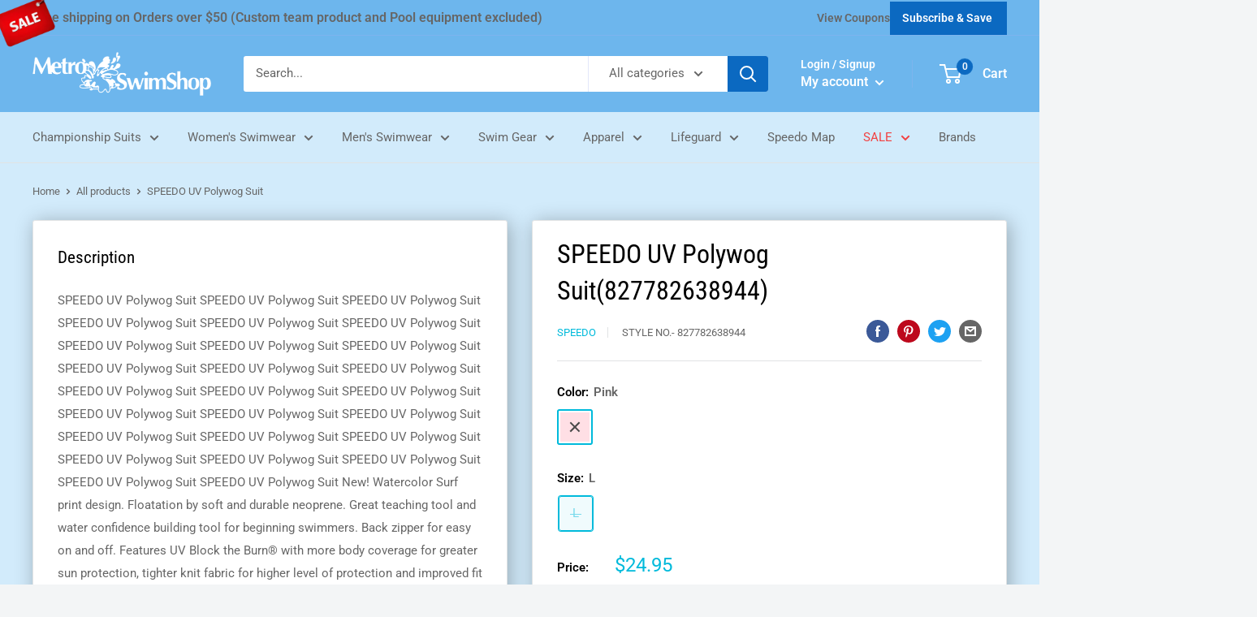

--- FILE ---
content_type: text/html; charset=utf-8
request_url: https://metroswimshop.com/products/speedo-uv-polywog-suit
body_size: 66325
content:
<!doctype html>

<html class="no-js" lang="en">
  <head>
    <meta charset="utf-8">
    <meta name="viewport" content="width=device-width, initial-scale=1">

    <meta name="theme-color" content="#00badb"><title>SPEEDO UV Polywog Suit
</title><meta name="description" content="SPEEDO UV Polywog Suit SPEEDO UV Polywog Suit SPEEDO UV Polywog Suit SPEEDO UV Polywog Suit SPEEDO UV Polywog Suit SPEEDO UV Polywog Suit SPEEDO UV Polywog Suit SPEEDO UV Polywog Suit SPEEDO UV Polywog Suit SPEEDO UV Polywog Suit SPEEDO UV Polywog Suit SPEEDO UV Polywog Suit SPEEDO UV Polywog Suit SPEEDO UV Polywog Sui"><link rel="canonical" href="https://metroswimshop.com/products/speedo-uv-polywog-suit"><link rel="shortcut icon" href="//metroswimshop.com/cdn/shop/files/fav_96x96.png?v=1649400207" type="image/png"><link rel="preload" as="style" href="//metroswimshop.com/cdn/shop/t/30/assets/theme.css?v=90435808114998911551758178874">
    <link rel="preload" as="script" href="//metroswimshop.com/cdn/shop/t/30/assets/theme.js?v=72889088012755425081758177861">
    <link rel="preconnect" href="https://cdn.shopify.com">
    <link rel="preconnect" href="https://fonts.shopifycdn.com">
    <link rel="dns-prefetch" href="https://productreviews.shopifycdn.com">
    <link rel="dns-prefetch" href="https://ajax.googleapis.com">
    <link rel="dns-prefetch" href="https://maps.googleapis.com">
    <link rel="dns-prefetch" href="https://maps.gstatic.com">
    
		 
    <meta property="og:type" content="product">
  <meta property="og:title" content="SPEEDO UV Polywog Suit"><meta property="product:price:amount" content="24.95">
  <meta property="product:price:currency" content="USD"><meta property="og:description" content="SPEEDO UV Polywog Suit SPEEDO UV Polywog Suit SPEEDO UV Polywog Suit SPEEDO UV Polywog Suit SPEEDO UV Polywog Suit SPEEDO UV Polywog Suit SPEEDO UV Polywog Suit SPEEDO UV Polywog Suit SPEEDO UV Polywog Suit SPEEDO UV Polywog Suit SPEEDO UV Polywog Suit SPEEDO UV Polywog Suit SPEEDO UV Polywog Suit SPEEDO UV Polywog Sui"><meta property="og:url" content="https://metroswimshop.com/products/speedo-uv-polywog-suit">
<meta property="og:site_name" content="metroswimshop"><meta name="twitter:card" content="summary"><meta name="twitter:title" content="SPEEDO UV Polywog Suit">
  <meta name="twitter:description" content="SPEEDO UV Polywog Suit SPEEDO UV Polywog Suit SPEEDO UV Polywog Suit SPEEDO UV Polywog Suit SPEEDO UV Polywog Suit SPEEDO UV Polywog Suit SPEEDO UV Polywog Suit SPEEDO UV Polywog Suit SPEEDO UV Polywog Suit SPEEDO UV Polywog Suit SPEEDO UV Polywog Suit SPEEDO UV Polywog Suit SPEEDO UV Polywog Suit SPEEDO UV Polywog Suit SPEEDO UV Polywog Suit SPEEDO UV Polywog Suit SPEEDO UV Polywog Suit SPEEDO UV Polywog Suit SPEEDO UV Polywog Suit SPEEDO UV Polywog Suit SPEEDO UV Polywog Suit SPEEDO UV Polywog Suit SPEEDO UV Polywog Suit SPEEDO UV Polywog Suit SPEEDO UV Polywog Suit SPEEDO UV Polywog Suit New! Watercolor Surf print design. Floatation by soft and durable neoprene. Great teaching tool and water confidence building tool for beginning swimmers. Back zipper for easy on and off. Features UV Block the Burn® with more">
  <meta name="twitter:image" content="https://metroswimshop.com/cdn/shopifycloud/storefront/assets/no-image-2048-a2addb12_600x600_crop_center.gif">
    <link rel="preload" href="//metroswimshop.com/cdn/fonts/roboto_condensed/robotocondensed_n4.01812de96ca5a5e9d19bef3ca9cc80dd1bf6c8b8.woff2" as="font" type="font/woff2" crossorigin><link rel="preload" href="//metroswimshop.com/cdn/fonts/roboto/roboto_n4.2019d890f07b1852f56ce63ba45b2db45d852cba.woff2" as="font" type="font/woff2" crossorigin><style>
  @font-face {
  font-family: "Roboto Condensed";
  font-weight: 400;
  font-style: normal;
  font-display: swap;
  src: url("//metroswimshop.com/cdn/fonts/roboto_condensed/robotocondensed_n4.01812de96ca5a5e9d19bef3ca9cc80dd1bf6c8b8.woff2") format("woff2"),
       url("//metroswimshop.com/cdn/fonts/roboto_condensed/robotocondensed_n4.3930e6ddba458dc3cb725a82a2668eac3c63c104.woff") format("woff");
}

  @font-face {
  font-family: Roboto;
  font-weight: 400;
  font-style: normal;
  font-display: swap;
  src: url("//metroswimshop.com/cdn/fonts/roboto/roboto_n4.2019d890f07b1852f56ce63ba45b2db45d852cba.woff2") format("woff2"),
       url("//metroswimshop.com/cdn/fonts/roboto/roboto_n4.238690e0007583582327135619c5f7971652fa9d.woff") format("woff");
}

@font-face {
  font-family: Roboto;
  font-weight: 600;
  font-style: normal;
  font-display: swap;
  src: url("//metroswimshop.com/cdn/fonts/roboto/roboto_n6.3d305d5382545b48404c304160aadee38c90ef9d.woff2") format("woff2"),
       url("//metroswimshop.com/cdn/fonts/roboto/roboto_n6.bb37be020157f87e181e5489d5e9137ad60c47a2.woff") format("woff");
}

@font-face {
  font-family: "Roboto Condensed";
  font-weight: 400;
  font-style: italic;
  font-display: swap;
  src: url("//metroswimshop.com/cdn/fonts/roboto_condensed/robotocondensed_i4.05c7f163ad2c00a3c4257606d1227691aff9070b.woff2") format("woff2"),
       url("//metroswimshop.com/cdn/fonts/roboto_condensed/robotocondensed_i4.04d9d87e0a45b49fc67a5b9eb5059e1540f5cda3.woff") format("woff");
}


  @font-face {
  font-family: Roboto;
  font-weight: 700;
  font-style: normal;
  font-display: swap;
  src: url("//metroswimshop.com/cdn/fonts/roboto/roboto_n7.f38007a10afbbde8976c4056bfe890710d51dec2.woff2") format("woff2"),
       url("//metroswimshop.com/cdn/fonts/roboto/roboto_n7.94bfdd3e80c7be00e128703d245c207769d763f9.woff") format("woff");
}

  @font-face {
  font-family: Roboto;
  font-weight: 400;
  font-style: italic;
  font-display: swap;
  src: url("//metroswimshop.com/cdn/fonts/roboto/roboto_i4.57ce898ccda22ee84f49e6b57ae302250655e2d4.woff2") format("woff2"),
       url("//metroswimshop.com/cdn/fonts/roboto/roboto_i4.b21f3bd061cbcb83b824ae8c7671a82587b264bf.woff") format("woff");
}

  @font-face {
  font-family: Roboto;
  font-weight: 700;
  font-style: italic;
  font-display: swap;
  src: url("//metroswimshop.com/cdn/fonts/roboto/roboto_i7.7ccaf9410746f2c53340607c42c43f90a9005937.woff2") format("woff2"),
       url("//metroswimshop.com/cdn/fonts/roboto/roboto_i7.49ec21cdd7148292bffea74c62c0df6e93551516.woff") format("woff");
}


  :root {
    --default-text-font-size : 15px;
    --base-text-font-size    : 15px;
    --heading-font-family    : "Roboto Condensed", sans-serif;
    --heading-font-weight    : 400;
    --heading-font-style     : normal;
    --text-font-family       : Roboto, sans-serif;
    --text-font-weight       : 400;
    --text-font-style        : normal;
    --text-font-bolder-weight: 600;
    --text-link-decoration   : underline;

    --text-color               : #666666;
    --text-color-rgb           : 102, 102, 102;
    --heading-color            : #000000;
    --border-color             : #e1e3e4;
    --border-color-rgb         : 225, 227, 228;
    --form-border-color        : #d4d6d8;
    --accent-color             : #00badb;
    --accent-color-rgb         : 0, 186, 219;
    --link-color               : #006bcd;
    --link-color-hover         : #004381;
    --background               : #f3f5f6;
    --secondary-background     : #ffffff;
    --secondary-background-rgb : 255, 255, 255;
    --accent-background        : rgba(0, 186, 219, 0.08);

    --input-background: #ffffff;

    --error-color       : #ff0000;
    --error-background  : rgba(255, 0, 0, 0.07);
    --success-color     : #00aa00;
    --success-background: rgba(0, 170, 0, 0.11);

    --primary-button-background      : #006bcd;
    --primary-button-background-rgb  : 0, 107, 205;
    --primary-button-text-color      : #ffffff;
    --secondary-button-background    : #1e2d7d;
    --secondary-button-background-rgb: 30, 45, 125;
    --secondary-button-text-color    : #ffffff;

    --header-background      : #006bcd;
    --header-text-color      : #ffffff;
    --header-light-text-color: #a3afef;
    --header-border-color    : rgba(163, 175, 239, 0.3);
    --header-accent-color    : #00badb;

    --footer-background-color:    #f3f5f6;
    --footer-heading-text-color:  #006bcd;
    --footer-body-text-color:     #666666;
    --footer-body-text-color-rgb: 102, 102, 102;
    --footer-accent-color:        #006bcd;
    --footer-accent-color-rgb:    0, 107, 205;
    --footer-border:              1px solid var(--border-color);
    
    --flickity-arrow-color: #abb1b4;--product-on-sale-accent           : #ee0000;
    --product-on-sale-accent-rgb       : 238, 0, 0;
    --product-on-sale-color            : #ffffff;
    --product-in-stock-color           : #008a00;
    --product-low-stock-color          : #ee0000;
    --product-sold-out-color           : #8a9297;
    --product-custom-label-1-background: #008a00;
    --product-custom-label-1-color     : #ffffff;
    --product-custom-label-2-background: #00a500;
    --product-custom-label-2-color     : #ffffff;
    --product-review-star-color        : #ffbd00;

    --mobile-container-gutter : 20px;
    --desktop-container-gutter: 40px;

    /* Shopify related variables */
    --payment-terms-background-color: #f3f5f6;
  }
</style>

<script>
  // IE11 does not have support for CSS variables, so we have to polyfill them
  if (!(((window || {}).CSS || {}).supports && window.CSS.supports('(--a: 0)'))) {
    const script = document.createElement('script');
    script.type = 'text/javascript';
    script.src = 'https://cdn.jsdelivr.net/npm/css-vars-ponyfill@2';
    script.onload = function() {
      cssVars({});
    };

    document.getElementsByTagName('head')[0].appendChild(script);
  }
</script>


    <script>window.performance && window.performance.mark && window.performance.mark('shopify.content_for_header.start');</script><meta name="facebook-domain-verification" content="ulyda9qpakjaf6iz4dai4si4po2p5t">
<meta name="google-site-verification" content="qaIdiUgEX0g67JXTyN-6pfkVCBnjAUF3OZUiLR1SgmE">
<meta id="shopify-digital-wallet" name="shopify-digital-wallet" content="/63479218407/digital_wallets/dialog">
<meta name="shopify-checkout-api-token" content="87e0d5d3668cad129ece3f05dbf0afdf">
<link rel="alternate" type="application/json+oembed" href="https://metroswimshop.com/products/speedo-uv-polywog-suit.oembed">
<script async="async" src="/checkouts/internal/preloads.js?locale=en-US"></script>
<link rel="preconnect" href="https://shop.app" crossorigin="anonymous">
<script async="async" src="https://shop.app/checkouts/internal/preloads.js?locale=en-US&shop_id=63479218407" crossorigin="anonymous"></script>
<script id="apple-pay-shop-capabilities" type="application/json">{"shopId":63479218407,"countryCode":"US","currencyCode":"USD","merchantCapabilities":["supports3DS"],"merchantId":"gid:\/\/shopify\/Shop\/63479218407","merchantName":"metroswimshop","requiredBillingContactFields":["postalAddress","email","phone"],"requiredShippingContactFields":["postalAddress","email","phone"],"shippingType":"shipping","supportedNetworks":["visa","masterCard","amex","discover","elo","jcb"],"total":{"type":"pending","label":"metroswimshop","amount":"1.00"},"shopifyPaymentsEnabled":true,"supportsSubscriptions":true}</script>
<script id="shopify-features" type="application/json">{"accessToken":"87e0d5d3668cad129ece3f05dbf0afdf","betas":["rich-media-storefront-analytics"],"domain":"metroswimshop.com","predictiveSearch":true,"shopId":63479218407,"locale":"en"}</script>
<script>var Shopify = Shopify || {};
Shopify.shop = "metroswimshop.myshopify.com";
Shopify.locale = "en";
Shopify.currency = {"active":"USD","rate":"1.0"};
Shopify.country = "US";
Shopify.theme = {"name":"Copy of Live - New color theme","id":151895310567,"schema_name":"Warehouse","schema_version":"2.6.6","theme_store_id":null,"role":"main"};
Shopify.theme.handle = "null";
Shopify.theme.style = {"id":null,"handle":null};
Shopify.cdnHost = "metroswimshop.com/cdn";
Shopify.routes = Shopify.routes || {};
Shopify.routes.root = "/";</script>
<script type="module">!function(o){(o.Shopify=o.Shopify||{}).modules=!0}(window);</script>
<script>!function(o){function n(){var o=[];function n(){o.push(Array.prototype.slice.apply(arguments))}return n.q=o,n}var t=o.Shopify=o.Shopify||{};t.loadFeatures=n(),t.autoloadFeatures=n()}(window);</script>
<script>
  window.ShopifyPay = window.ShopifyPay || {};
  window.ShopifyPay.apiHost = "shop.app\/pay";
  window.ShopifyPay.redirectState = null;
</script>
<script id="shop-js-analytics" type="application/json">{"pageType":"product"}</script>
<script defer="defer" async type="module" src="//metroswimshop.com/cdn/shopifycloud/shop-js/modules/v2/client.init-shop-cart-sync_C5BV16lS.en.esm.js"></script>
<script defer="defer" async type="module" src="//metroswimshop.com/cdn/shopifycloud/shop-js/modules/v2/chunk.common_CygWptCX.esm.js"></script>
<script type="module">
  await import("//metroswimshop.com/cdn/shopifycloud/shop-js/modules/v2/client.init-shop-cart-sync_C5BV16lS.en.esm.js");
await import("//metroswimshop.com/cdn/shopifycloud/shop-js/modules/v2/chunk.common_CygWptCX.esm.js");

  window.Shopify.SignInWithShop?.initShopCartSync?.({"fedCMEnabled":true,"windoidEnabled":true});

</script>
<script>
  window.Shopify = window.Shopify || {};
  if (!window.Shopify.featureAssets) window.Shopify.featureAssets = {};
  window.Shopify.featureAssets['shop-js'] = {"shop-cart-sync":["modules/v2/client.shop-cart-sync_ZFArdW7E.en.esm.js","modules/v2/chunk.common_CygWptCX.esm.js"],"init-fed-cm":["modules/v2/client.init-fed-cm_CmiC4vf6.en.esm.js","modules/v2/chunk.common_CygWptCX.esm.js"],"shop-button":["modules/v2/client.shop-button_tlx5R9nI.en.esm.js","modules/v2/chunk.common_CygWptCX.esm.js"],"shop-cash-offers":["modules/v2/client.shop-cash-offers_DOA2yAJr.en.esm.js","modules/v2/chunk.common_CygWptCX.esm.js","modules/v2/chunk.modal_D71HUcav.esm.js"],"init-windoid":["modules/v2/client.init-windoid_sURxWdc1.en.esm.js","modules/v2/chunk.common_CygWptCX.esm.js"],"shop-toast-manager":["modules/v2/client.shop-toast-manager_ClPi3nE9.en.esm.js","modules/v2/chunk.common_CygWptCX.esm.js"],"init-shop-email-lookup-coordinator":["modules/v2/client.init-shop-email-lookup-coordinator_B8hsDcYM.en.esm.js","modules/v2/chunk.common_CygWptCX.esm.js"],"init-shop-cart-sync":["modules/v2/client.init-shop-cart-sync_C5BV16lS.en.esm.js","modules/v2/chunk.common_CygWptCX.esm.js"],"avatar":["modules/v2/client.avatar_BTnouDA3.en.esm.js"],"pay-button":["modules/v2/client.pay-button_FdsNuTd3.en.esm.js","modules/v2/chunk.common_CygWptCX.esm.js"],"init-customer-accounts":["modules/v2/client.init-customer-accounts_DxDtT_ad.en.esm.js","modules/v2/client.shop-login-button_C5VAVYt1.en.esm.js","modules/v2/chunk.common_CygWptCX.esm.js","modules/v2/chunk.modal_D71HUcav.esm.js"],"init-shop-for-new-customer-accounts":["modules/v2/client.init-shop-for-new-customer-accounts_ChsxoAhi.en.esm.js","modules/v2/client.shop-login-button_C5VAVYt1.en.esm.js","modules/v2/chunk.common_CygWptCX.esm.js","modules/v2/chunk.modal_D71HUcav.esm.js"],"shop-login-button":["modules/v2/client.shop-login-button_C5VAVYt1.en.esm.js","modules/v2/chunk.common_CygWptCX.esm.js","modules/v2/chunk.modal_D71HUcav.esm.js"],"init-customer-accounts-sign-up":["modules/v2/client.init-customer-accounts-sign-up_CPSyQ0Tj.en.esm.js","modules/v2/client.shop-login-button_C5VAVYt1.en.esm.js","modules/v2/chunk.common_CygWptCX.esm.js","modules/v2/chunk.modal_D71HUcav.esm.js"],"shop-follow-button":["modules/v2/client.shop-follow-button_Cva4Ekp9.en.esm.js","modules/v2/chunk.common_CygWptCX.esm.js","modules/v2/chunk.modal_D71HUcav.esm.js"],"checkout-modal":["modules/v2/client.checkout-modal_BPM8l0SH.en.esm.js","modules/v2/chunk.common_CygWptCX.esm.js","modules/v2/chunk.modal_D71HUcav.esm.js"],"lead-capture":["modules/v2/client.lead-capture_Bi8yE_yS.en.esm.js","modules/v2/chunk.common_CygWptCX.esm.js","modules/v2/chunk.modal_D71HUcav.esm.js"],"shop-login":["modules/v2/client.shop-login_D6lNrXab.en.esm.js","modules/v2/chunk.common_CygWptCX.esm.js","modules/v2/chunk.modal_D71HUcav.esm.js"],"payment-terms":["modules/v2/client.payment-terms_CZxnsJam.en.esm.js","modules/v2/chunk.common_CygWptCX.esm.js","modules/v2/chunk.modal_D71HUcav.esm.js"]};
</script>
<script>(function() {
  var isLoaded = false;
  function asyncLoad() {
    if (isLoaded) return;
    isLoaded = true;
    var urls = ["https:\/\/cdn.shopify.com\/s\/files\/1\/0634\/7921\/8407\/t\/3\/assets\/globo.formbuilder.init.js?v=1653378578\u0026shop=metroswimshop.myshopify.com","https:\/\/node1.itoris.com\/dpo\/storefront\/include.js?shop=metroswimshop.myshopify.com"];
    for (var i = 0; i < urls.length; i++) {
      var s = document.createElement('script');
      s.type = 'text/javascript';
      s.async = true;
      s.src = urls[i];
      var x = document.getElementsByTagName('script')[0];
      x.parentNode.insertBefore(s, x);
    }
  };
  if(window.attachEvent) {
    window.attachEvent('onload', asyncLoad);
  } else {
    window.addEventListener('load', asyncLoad, false);
  }
})();</script>
<script id="__st">var __st={"a":63479218407,"offset":-18000,"reqid":"c93b6c71-0dc9-4a65-acd0-dd7b701440b9-1768820300","pageurl":"metroswimshop.com\/products\/speedo-uv-polywog-suit","u":"d71b20f99cac","p":"product","rtyp":"product","rid":7763853115623};</script>
<script>window.ShopifyPaypalV4VisibilityTracking = true;</script>
<script id="captcha-bootstrap">!function(){'use strict';const t='contact',e='account',n='new_comment',o=[[t,t],['blogs',n],['comments',n],[t,'customer']],c=[[e,'customer_login'],[e,'guest_login'],[e,'recover_customer_password'],[e,'create_customer']],r=t=>t.map((([t,e])=>`form[action*='/${t}']:not([data-nocaptcha='true']) input[name='form_type'][value='${e}']`)).join(','),a=t=>()=>t?[...document.querySelectorAll(t)].map((t=>t.form)):[];function s(){const t=[...o],e=r(t);return a(e)}const i='password',u='form_key',d=['recaptcha-v3-token','g-recaptcha-response','h-captcha-response',i],f=()=>{try{return window.sessionStorage}catch{return}},m='__shopify_v',_=t=>t.elements[u];function p(t,e,n=!1){try{const o=window.sessionStorage,c=JSON.parse(o.getItem(e)),{data:r}=function(t){const{data:e,action:n}=t;return t[m]||n?{data:e,action:n}:{data:t,action:n}}(c);for(const[e,n]of Object.entries(r))t.elements[e]&&(t.elements[e].value=n);n&&o.removeItem(e)}catch(o){console.error('form repopulation failed',{error:o})}}const l='form_type',E='cptcha';function T(t){t.dataset[E]=!0}const w=window,h=w.document,L='Shopify',v='ce_forms',y='captcha';let A=!1;((t,e)=>{const n=(g='f06e6c50-85a8-45c8-87d0-21a2b65856fe',I='https://cdn.shopify.com/shopifycloud/storefront-forms-hcaptcha/ce_storefront_forms_captcha_hcaptcha.v1.5.2.iife.js',D={infoText:'Protected by hCaptcha',privacyText:'Privacy',termsText:'Terms'},(t,e,n)=>{const o=w[L][v],c=o.bindForm;if(c)return c(t,g,e,D).then(n);var r;o.q.push([[t,g,e,D],n]),r=I,A||(h.body.append(Object.assign(h.createElement('script'),{id:'captcha-provider',async:!0,src:r})),A=!0)});var g,I,D;w[L]=w[L]||{},w[L][v]=w[L][v]||{},w[L][v].q=[],w[L][y]=w[L][y]||{},w[L][y].protect=function(t,e){n(t,void 0,e),T(t)},Object.freeze(w[L][y]),function(t,e,n,w,h,L){const[v,y,A,g]=function(t,e,n){const i=e?o:[],u=t?c:[],d=[...i,...u],f=r(d),m=r(i),_=r(d.filter((([t,e])=>n.includes(e))));return[a(f),a(m),a(_),s()]}(w,h,L),I=t=>{const e=t.target;return e instanceof HTMLFormElement?e:e&&e.form},D=t=>v().includes(t);t.addEventListener('submit',(t=>{const e=I(t);if(!e)return;const n=D(e)&&!e.dataset.hcaptchaBound&&!e.dataset.recaptchaBound,o=_(e),c=g().includes(e)&&(!o||!o.value);(n||c)&&t.preventDefault(),c&&!n&&(function(t){try{if(!f())return;!function(t){const e=f();if(!e)return;const n=_(t);if(!n)return;const o=n.value;o&&e.removeItem(o)}(t);const e=Array.from(Array(32),(()=>Math.random().toString(36)[2])).join('');!function(t,e){_(t)||t.append(Object.assign(document.createElement('input'),{type:'hidden',name:u})),t.elements[u].value=e}(t,e),function(t,e){const n=f();if(!n)return;const o=[...t.querySelectorAll(`input[type='${i}']`)].map((({name:t})=>t)),c=[...d,...o],r={};for(const[a,s]of new FormData(t).entries())c.includes(a)||(r[a]=s);n.setItem(e,JSON.stringify({[m]:1,action:t.action,data:r}))}(t,e)}catch(e){console.error('failed to persist form',e)}}(e),e.submit())}));const S=(t,e)=>{t&&!t.dataset[E]&&(n(t,e.some((e=>e===t))),T(t))};for(const o of['focusin','change'])t.addEventListener(o,(t=>{const e=I(t);D(e)&&S(e,y())}));const B=e.get('form_key'),M=e.get(l),P=B&&M;t.addEventListener('DOMContentLoaded',(()=>{const t=y();if(P)for(const e of t)e.elements[l].value===M&&p(e,B);[...new Set([...A(),...v().filter((t=>'true'===t.dataset.shopifyCaptcha))])].forEach((e=>S(e,t)))}))}(h,new URLSearchParams(w.location.search),n,t,e,['guest_login'])})(!0,!0)}();</script>
<script integrity="sha256-4kQ18oKyAcykRKYeNunJcIwy7WH5gtpwJnB7kiuLZ1E=" data-source-attribution="shopify.loadfeatures" defer="defer" src="//metroswimshop.com/cdn/shopifycloud/storefront/assets/storefront/load_feature-a0a9edcb.js" crossorigin="anonymous"></script>
<script crossorigin="anonymous" defer="defer" src="//metroswimshop.com/cdn/shopifycloud/storefront/assets/shopify_pay/storefront-65b4c6d7.js?v=20250812"></script>
<script data-source-attribution="shopify.dynamic_checkout.dynamic.init">var Shopify=Shopify||{};Shopify.PaymentButton=Shopify.PaymentButton||{isStorefrontPortableWallets:!0,init:function(){window.Shopify.PaymentButton.init=function(){};var t=document.createElement("script");t.src="https://metroswimshop.com/cdn/shopifycloud/portable-wallets/latest/portable-wallets.en.js",t.type="module",document.head.appendChild(t)}};
</script>
<script data-source-attribution="shopify.dynamic_checkout.buyer_consent">
  function portableWalletsHideBuyerConsent(e){var t=document.getElementById("shopify-buyer-consent"),n=document.getElementById("shopify-subscription-policy-button");t&&n&&(t.classList.add("hidden"),t.setAttribute("aria-hidden","true"),n.removeEventListener("click",e))}function portableWalletsShowBuyerConsent(e){var t=document.getElementById("shopify-buyer-consent"),n=document.getElementById("shopify-subscription-policy-button");t&&n&&(t.classList.remove("hidden"),t.removeAttribute("aria-hidden"),n.addEventListener("click",e))}window.Shopify?.PaymentButton&&(window.Shopify.PaymentButton.hideBuyerConsent=portableWalletsHideBuyerConsent,window.Shopify.PaymentButton.showBuyerConsent=portableWalletsShowBuyerConsent);
</script>
<script>
  function portableWalletsCleanup(e){e&&e.src&&console.error("Failed to load portable wallets script "+e.src);var t=document.querySelectorAll("shopify-accelerated-checkout .shopify-payment-button__skeleton, shopify-accelerated-checkout-cart .wallet-cart-button__skeleton"),e=document.getElementById("shopify-buyer-consent");for(let e=0;e<t.length;e++)t[e].remove();e&&e.remove()}function portableWalletsNotLoadedAsModule(e){e instanceof ErrorEvent&&"string"==typeof e.message&&e.message.includes("import.meta")&&"string"==typeof e.filename&&e.filename.includes("portable-wallets")&&(window.removeEventListener("error",portableWalletsNotLoadedAsModule),window.Shopify.PaymentButton.failedToLoad=e,"loading"===document.readyState?document.addEventListener("DOMContentLoaded",window.Shopify.PaymentButton.init):window.Shopify.PaymentButton.init())}window.addEventListener("error",portableWalletsNotLoadedAsModule);
</script>

<script type="module" src="https://metroswimshop.com/cdn/shopifycloud/portable-wallets/latest/portable-wallets.en.js" onError="portableWalletsCleanup(this)" crossorigin="anonymous"></script>
<script nomodule>
  document.addEventListener("DOMContentLoaded", portableWalletsCleanup);
</script>

<link id="shopify-accelerated-checkout-styles" rel="stylesheet" media="screen" href="https://metroswimshop.com/cdn/shopifycloud/portable-wallets/latest/accelerated-checkout-backwards-compat.css" crossorigin="anonymous">
<style id="shopify-accelerated-checkout-cart">
        #shopify-buyer-consent {
  margin-top: 1em;
  display: inline-block;
  width: 100%;
}

#shopify-buyer-consent.hidden {
  display: none;
}

#shopify-subscription-policy-button {
  background: none;
  border: none;
  padding: 0;
  text-decoration: underline;
  font-size: inherit;
  cursor: pointer;
}

#shopify-subscription-policy-button::before {
  box-shadow: none;
}

      </style>

<script>window.performance && window.performance.mark && window.performance.mark('shopify.content_for_header.end');</script>
<script>
	var Globo = Globo || {};
    var globoFormbuilderRecaptchaInit = function(){};
    Globo.FormBuilder = Globo.FormBuilder || {};
    Globo.FormBuilder.url = "https://form.globosoftware.net";
    Globo.FormBuilder.shop = {
        settings : {
            reCaptcha : {
                siteKey : ''
            },
            hideWaterMark : false,
            encryptionFormId : true,
            copyright: `Powered by <a href="https://globosoftware.net" target="_blank">Globo</a> <a href="https://apps.shopify.com/form-builder-contact-form" target="_blank">Contact Form</a>`,
            scrollTop: true
        },
        pricing:{
            features:{
                fileUpload : 30,
                removeCopyright : true,
                bulkOrderForm: true,
                cartForm: true,
            }
        },
        configuration: {
            money_format:  "${{amount}}"
        },
        encryption_form_id : true
    };
    Globo.FormBuilder.forms = [];

    
    Globo.FormBuilder.page = {
        title : document.title,
        href : window.location.href,
        type: "product"
    };
    
    Globo.FormBuilder.product= {
        title : `SPEEDO UV Polywog Suit`,
        type : `Speedo`,
        vendor : `Speedo`
    }
    
    Globo.FormBuilder.assetFormUrls = [];
            Globo.FormBuilder.assetFormUrls[81248] = "//metroswimshop.com/cdn/shop/t/30/assets/globo.formbuilder.data.81248.js?v=136455420798752476301758177861";
                    Globo.FormBuilder.assetFormUrls[81256] = "//metroswimshop.com/cdn/shop/t/30/assets/globo.formbuilder.data.81256.js?v=99853207722292513671758177861";
                    Globo.FormBuilder.assetFormUrls[81267] = "//metroswimshop.com/cdn/shop/t/30/assets/globo.formbuilder.data.81267.js?v=71516550834243488701758177861";
                    Globo.FormBuilder.assetFormUrls[81274] = "//metroswimshop.com/cdn/shop/t/30/assets/globo.formbuilder.data.81274.js?v=53052378972592265431758177861";
            
</script>

<link rel="preload" href="//metroswimshop.com/cdn/shop/t/30/assets/globo.formbuilder.css?v=46488724916597153071758177861" as="style" onload="this.onload=null;this.rel='stylesheet'">
<noscript><link rel="stylesheet" href="//metroswimshop.com/cdn/shop/t/30/assets/globo.formbuilder.css?v=46488724916597153071758177861"></noscript>
<link rel="stylesheet" href="//metroswimshop.com/cdn/shop/t/30/assets/globo.formbuilder.css?v=46488724916597153071758177861">


<script>
    Globo.FormBuilder.__webpack_public_path__ = "//metroswimshop.com/cdn/shop/t/30/assets/"
</script>
<script src="//metroswimshop.com/cdn/shop/t/30/assets/globo.formbuilder.index.js?v=10575238100069340371758177861" defer></script>


    <link href="//metroswimshop.com/cdn/shop/t/30/assets/fontawesome.min.css?v=153942367484617774461758177861" rel="stylesheet" type="text/css" media="all" />
    <link rel="stylesheet" href="//metroswimshop.com/cdn/shop/t/30/assets/theme.css?v=90435808114998911551758178874">
	<link rel="stylesheet" href="//metroswimshop.com/cdn/shop/t/30/assets/custom_css.css?v=1100062621245729811758177861">
  <style>
    body{
        background: #d2ebfb;
    }
    .new--color nav.nav-bar{
        background: #d2ebfb;
    }
  
  .new--color .announcement-bar{
      background: #6db6ed;
      
  }
  .new--color .announcement-bar__button{
      background: #0b69c1;
      box-shadow: 0 1px #0b69c1;
  }
  

  
  .new--color .header {
      background: #6db6ed;
      
  }
  .new--color .search-bar__submit {
      background: #0b69c1;
  }
  .new--color .header__cart-count {
      background: #0b69c1;
  }
  .new--color .header__action-item-title {
      color: #fff;
      font-weight: 600;
  }
  .new--color .link:hover, .new--color .link:focus {
      color: #0b69c1;
  }
  .new--color .nav-bar__link[aria-expanded=true]{
      color: #0b69c1;
  }
  

  
    .new--color #block-image_qqgC8W .button{
        background: #0b69c1;
    }
    .new--color #block-image_qqgC8W .button:hover {
        background: rgb(8, 80, 148);
    }
    .new--color .button--primary{
        background: #0b69c1;
    }
    .new--color .button--primary:hover {
        background:rgb(8, 80, 148);
    }
    .new--color .section__action-link{
        color: #0b69c1;
    }
    .new--color .quick-links__link {
        color: #0b69c1;
    }
    .new--color .quick-links__link:hover {
        color: rgb(8, 80, 148);
    }
    .nav-bar__item.SALE a, .mobile-menu__nav-item.SALE a {
        color: #f24141 !important;
    }
    .new--color .text-with-icons__icon-wrapper svg path, .new--color .text-with-icons__icon-wrapper svg circle {
        stroke: #0b69c1;
    }
    .new--color .footer__title{
        color: #fff;
    }
    .new--color .product-meta__share-buttons .social-media__item svg {
        opacity: 1;
    }
  

    .new--color .promolist-section{
        
        padding: 10px 0;
    }
    .new--color .iwt-section{
        background: #fff;
        padding: 10px 0;
    }
    .new--color footer.footer{
        background: #6db6ed;
        color: #fff !important;
    }
    .new--color .nav-bar:after{
        content: none;
    }
    .quick-links-section .quick-links {
        background: transparent;
        border: 0;
        display: grid;
        grid-template-columns: repeat(6, 1fr);
        gap: 10px;
    }
    .quick-links-section .quick-links .quick-links__link {
        background: #6eb7e9;
        border-radius: 10px;
        border: 0;
        width: 100%;
        color: #fff;
        transition: 0.4s ease;
        box-shadow: 2px 2px 10px 1px #0000003b;
    }
    .quick-links-section .quick-links .quick-links__link:hover {
        transform: translateY(-5px);
    }
    .logo-list-section .quick-links__link{
        width: 100%;
        border-radius: 10px;
        overflow: hidden;
        transition: 0.4s ease;
        box-shadow: 2px 2px 10px 1px #0000003b !important;
    }
    .logo-list-section .quick-links__link:hover{
        transform: translateY(-5px);
    }
    .logo-list-section .quick-links.logo-list{
        display: grid;
        grid-template-columns: repeat(6, 1fr);
        gap: 10px;
    }
    .iwt-section h2.heading.h3{
        font-size: 40px;
        margin-bottom: 0;
    }
    .iwt-section .rte p{
        font-size: 18px;
        margin-bottom: 0;
    }
    .map__section .map__store-list{
        padding: 0;
    }
    .map__section .map__store-item{
        padding: 0;
        border-radius: 10px;
        border: 1px solid #515151;
        margin-bottom: 8px;
        background: #fff;
    }
    .map__section .map__store-name{
        padding: 20px 20px 15px;
    }
    .map__section .map__store-collapsible{
        padding: 0px 20px;
    }
    .map__section .map__store-item:last-child{
        margin-bottom: 0px;
    }
    .map__section .map{
        background: transparent;
        gap: 20px;
        height: unset;
    }
    .map__section .map__map-container {
        border-radius: 10px;
        height: auto;
    }
    .other__brands__section .itg_main_brand {
        display: grid;
        grid-template-columns: repeat(6, 1fr);
        gap: 6px;
    }
    .other__brands__section .brand-parent {
        width: 100% !important;
    }
    .collection__dynamic-part{
        background: #fff;
        box-shadow: unset;
        border: 0;
    }
    .collection__toolbar {
        background: transparent;
    }
    .collection__dynamic-part .product-list {
        display: grid;
        background: transparent;
        grid-template-columns: repeat(3, 1fr);
        gap: 16px;
        overflow: unset;   
        padding: 20px; 
    }
    .collection__dynamic-part .product-list .product-item{
        width: 100%;
        box-shadow: 4px 4px 10px 0px #0000003b !important;
    }
    .product-item{
        padding: 0;
    }
    .product-item--vertical .product-item__info {
        background: #afddff;
        padding: 15px;
    }
    .product-item__image-wrapper {
        margin-bottom: 0px;
    }
    .product-list:has(.product-item.product-item--list) {
        grid-template-columns: repeat(1, 1fr);
    }
    .product-block-list .card {
        
        box-shadow: 3px 3px 24px 0px #0000004a;
    }
    .product-block-list .product-form__payment-container{
        flex-direction: column;
    }
    .product-block-list .product-form__payment-container>* {
        width: 100%;
        margin-bottom: 0px;
    }
    .product-block-list .product-form__add-button {
        height: 52px;
        font-size: 18px;
        text-transform: uppercase;
    }
    @media(max-width: 1199px){
        .collection__dynamic-part .product-list {
            grid-template-columns: repeat(2, 1fr);
            gap: 16px;
        }
    }
    @media(max-width: 999px){
        .map__section .map__map-container {
            height: 390px;
            margin-top: 20px;
        }
    }
    @media(max-width: 989px){
        .quick-links-section .quick-links {
            grid-template-columns: repeat(3, 1fr);
        }
        .logo-list-section .quick-links.logo-list{
            grid-template-columns: repeat(3, 1fr);
        }
        .other__brands__section .itg_main_brand {
            grid-template-columns: repeat(3, 1fr);
        }
    }
    @media(max-width: 640px){
        .map__section .map__map-container {
            height: 210px;
            margin-top: 0px;
        }
        .collection__dynamic-part .product-list {
            grid-template-columns: repeat(1, 1fr);
            gap: 16px;
            padding: 0 15px;
        }
    }
    @media(max-width: 550px){
        .quick-links-section .quick-links {
            grid-template-columns: repeat(2, 1fr);
            gap: 5px;
        }
        .logo-list-section .quick-links.logo-list{
            grid-template-columns: repeat(2, 1fr);
            gap: 5px;
        }
        .other__brands__section .itg_main_brand {
            grid-template-columns: repeat(2, 1fr);
            gap: 5px;
        }
        .iwt-section h2.heading.h3{
            font-size: 30px;
            margin-bottom: 0;
        }
        .iwt-section .rte p{
            font-size: 15px;
            margin-bottom: 0;
        }
        .map__section .map__map-container {
            height: 150px;
        }
        .map__section .map {
            padding: 0;
        }
    }
    
</style>
    
    
  <script type="application/ld+json">
  {
    "@context": "http://schema.org",
    "@type": "Product",
    "offers": [{
          "@type": "Offer",
          "name": "Pink \/ L",
          "availability":"https://schema.org/OutOfStock",
          "price": 24.95,
          "priceCurrency": "USD",
          "priceValidUntil": "2026-01-29","sku": "827782638944","url": "/products/speedo-uv-polywog-suit?variant=47951951888615"
        }
],
      "mpn": "827782638944_Pink_L",
      "productId": "827782638944_Pink_L",
    "brand": {
      "name": "Speedo"
    },
    "name": "SPEEDO UV Polywog Suit",
    "description": "SPEEDO UV Polywog Suit\nSPEEDO UV Polywog Suit\nSPEEDO UV Polywog Suit\nSPEEDO UV Polywog Suit\nSPEEDO UV Polywog Suit\nSPEEDO UV Polywog Suit\nSPEEDO UV Polywog Suit\nSPEEDO UV Polywog Suit\nSPEEDO UV Polywog Suit\nSPEEDO UV Polywog Suit\nSPEEDO UV Polywog Suit\nSPEEDO UV Polywog Suit\nSPEEDO UV Polywog Suit\nSPEEDO UV Polywog Suit\nSPEEDO UV Polywog Suit\nSPEEDO UV Polywog Suit\nSPEEDO UV Polywog Suit\nSPEEDO UV Polywog Suit\nSPEEDO UV Polywog Suit\nSPEEDO UV Polywog Suit\nSPEEDO UV Polywog Suit\nSPEEDO UV Polywog Suit\nSPEEDO UV Polywog Suit\nSPEEDO UV Polywog Suit\nSPEEDO UV Polywog Suit\n\nSPEEDO UV Polywog Suit\n\nNew! Watercolor Surf print design. Floatation by soft and durable neoprene. Great teaching tool and water confidence building tool for beginning swimmers. Back zipper for easy on and off. Features UV Block the Burn® with more body coverage for greater sun protection, tighter knit fabric for higher level of protection and improved fit so that overstretched product does not decrease the UPF rating, while wicking away the moisture with Speedo® wicking technology. It's the perfect technology combo for a hot day at the beach or pool.\n\n83% Nylon \/ 17% Spandex",
    "category": "Speedo",
    "url": "/products/speedo-uv-polywog-suit",
    "sku": "827782638944",
    "image": {
      "@type": "ImageObject",
      "url": "https://metroswimshop.com/cdn/shopifycloud/storefront/assets/no-image-2048-a2addb12_1024x.gif",
      "image": "https://metroswimshop.com/cdn/shopifycloud/storefront/assets/no-image-2048-a2addb12_1024x.gif",
      "name": null,
      "width": "1024",
      "height": "1024"
    }
  }
  </script>



  <script type="application/ld+json">
  {
    "@context": "http://schema.org",
    "@type": "BreadcrumbList",
  "itemListElement": [{
      "@type": "ListItem",
      "position": 1,
      "name": "Home",
      "item": "https://metroswimshop.com"
    },{
          "@type": "ListItem",
          "position": 2,
          "name": "SPEEDO UV Polywog Suit",
          "item": "https://metroswimshop.com/products/speedo-uv-polywog-suit"
        }]
  }
  </script>


    <script>
      // This allows to expose several variables to the global scope, to be used in scripts
      window.theme = {
        pageType: "product",
        cartCount: 0,
        moneyFormat: "${{amount}}",
        moneyWithCurrencyFormat: "${{amount}} USD",
        currencyCodeEnabled: false,
        showDiscount: true,
        discountMode: "saving",
        searchMode: "product,article",
        searchUnavailableProducts: "last",
        cartType: "drawer"
      };

      window.routes = {
        rootUrl: "\/",
        rootUrlWithoutSlash: '',
        cartUrl: "\/cart",
        cartAddUrl: "\/cart\/add",
        cartChangeUrl: "\/cart\/change",
        searchUrl: "\/search",
        productRecommendationsUrl: "\/recommendations\/products"
      };

      window.languages = {
        productRegularPrice: "Regular price",
        productSalePrice: "Sale price",
        collectionOnSaleLabel: "Save {{savings}}",
        productFormUnavailable: "Unavailable",
        productFormAddToCart: "Add to cart",
        productFormSoldOut: "Sold out",
        productAdded: "Product has been added to your cart",
        productAddedShort: "Added!",
        shippingEstimatorNoResults: "No shipping could be found for your address.",
        shippingEstimatorOneResult: "There is one shipping rate for your address:",
        shippingEstimatorMultipleResults: "There are {{count}} shipping rates for your address:",
        shippingEstimatorErrors: "There are some errors:"
      };

      window.lazySizesConfig = {
        loadHidden: false,
        hFac: 0.8,
        expFactor: 3,
        customMedia: {
          '--phone': '(max-width: 640px)',
          '--tablet': '(min-width: 641px) and (max-width: 1023px)',
          '--lap': '(min-width: 1024px)'
        }
      };

      document.documentElement.className = document.documentElement.className.replace('no-js', 'js');
    </script><script src="//metroswimshop.com/cdn/shop/t/30/assets/jquery.min.js?v=58211863146907186831758177861" type="text/javascript"></script>
    <script src="//metroswimshop.com/cdn/shop/t/30/assets/theme.js?v=72889088012755425081758177861" defer></script>
    <script src="//metroswimshop.com/cdn/shop/t/30/assets/custom.js?v=123231971847692522471758177861" defer></script><script>
        (function () {
          window.onpageshow = function() {
            // We force re-freshing the cart content onpageshow, as most browsers will serve a cache copy when hitting the
            // back button, which cause staled data
            document.documentElement.dispatchEvent(new CustomEvent('cart:refresh', {
              bubbles: true,
              detail: {scrollToTop: false}
            }));
          };
        })();
      </script><!-- Extend -- Render Extend SDK Configuration script --> 
    <!-- Extend - Add necessary SDK script tags and configure the store -->
<script src='https://sdk.helloextend.com/extend-sdk-client/v1/extend-sdk-client.min.js' defer='defer'></script>
<script src='https://sdk.helloextend.com/extend-sdk-client-shopify-addon/v1/extend-sdk-client-shopify-addon.min.js' defer='defer'></script>

<script>
    window.addEventListener('DOMContentLoaded', function(){
        window.Extend.config({storeId: '35c6dfbb-88fc-4b69-95b9-71af54a4e7c0', environment: 'production'});
        window.Extend.integration = {};

        // Extend - Analytics and writeLogs boolean
        window.Extend.integration.analytics = true;
        window.Extend.integration.writeLogs = false;

        // Extend - QA Cypress booleans
        window.Extend.integration.isExtendPdpOfferEnabled = true;
        window.Extend.integration.isExtendOfferModalEnabled = true;
        window.Extend.integration.isExtendMainCartOfferEnabled = true;

        // Only defines utils if Extend and ExtendShopify is defined
        if (window.Extend && window.ExtendShopify) {
            const extendUtils = {

                /*
                * takes in object and logs it if writeLogs is true
                * @param {object} objToLog will be an object of information to log
                */
                logger: (objToLog) => {
                    try {
                        if(Extend.integration.writeLogs){
                            console.log("EXTEND: ", objToLog);
                        }
                    } catch (error) {
                        console.warn("EXTEND: " + error);
                    }
                }
            };
            window.Extend.integration.utils = extendUtils;
        }
    })
</script>

<!-- Extend - Render analytics -->
<script>

// run scripts on DOMContentLoaded to avoid affecting site load time
window.addEventListener('DOMContentLoaded', function() {

    // Only run ajax integration if Extend and ExtendShopify is defined, the currency is set to USD and analytics are enabled
    if (window.Extend && window.ExtendShopify && Extend.integration.analytics && window.Shopify && window.Shopify.currency && window.Shopify.currency.active === 'USD') {

        /***********************/
        /* util functions      */
        /***********************/

        // getPlanId - Takes in the cart and a product ID and returns the plan ID for that product
        function getPlanId(cart, productId) {
            let planId;
            cart.items.forEach(function(item) {
                if (item.properties.Ref && item.properties.Ref === productId) 
                    planId = item.sku.toString();
                
            })
            return planId
        }

        /***********************/
        /* end util functions  */
        /***********************/

        // productAnalytics() - Takes in the product ID and quantity at the time it is added to the cart
        let productAnalytics = function(prodId, prodQty) {
            if (prodId) {
                if (!prodQty) 
                    prodQty = 1;
                
                Extend.trackProductAddedToCart({productId: prodId.toString(), productQuantity: parseInt(prodQty)});
            } else {
                console.warn("Extend: Product id is " + prodId)
            }
        }

        // cartAnalytics() - Takes in the oldCart and the newCart at a point where the cart updates
        let cartAnalytics = function(oldCart, newCart) {
            try{
                //if there is an old or new cart with items. 
                if (oldCart && newCart && oldCart.items && newCart.items) { 
                    // Triggers if an item has been removed
                    if (oldCart.items.length > newCart.items.length) {
                        oldCart.items.forEach(function(currentItem) {
                            let productFound = false
                            newCart.items.forEach(function(currentNewItem) {
                                if (currentItem.id == currentNewItem.id) {
                                    productFound = true
                                }
                            })

                            // making sdk call of which product was removed from cart
                            if (productFound === false) {
                                if (currentItem.vendor === 'Extend' && currentItem && currentItem.sku && currentItem.properties.Ref) {
                                    Extend.trackOfferRemovedFromCart({productId: currentItem.properties.Ref.toString(), planId: currentItem.sku.toString()});
                                } else if (currentItem.id) {
                                    Extend.trackProductRemovedFromCart({productId: currentItem.id.toString()})
                                }
                            }
                        })

                        // Triggers if an item quantity has changed
                    } else if (oldCart.item_count != newCart.item_count) {
                        oldCart.items.forEach(function(currentItem) {
                            newCart.items.forEach(function(currentNewItem) {

                                // Runs when the updated item is found if its not an Extend warranty
                                if (currentItem.id == currentNewItem.id && currentItem.quantity != currentNewItem.quantity && currentItem.vendor != 'Extend') {
                                    if (currentItem.id && currentNewItem.quantity && ExtendShopify.warrantyAlreadyInCart(currentItem.id.toString(), oldCart.items)) { // Gets the associated plan ID using the product ID
                                        let planId = getPlanId(newCart, currentItem.id.toString())

                                        // Product has warranty in cart
                                        Extend.trackOfferUpdated({
                                            productId: currentItem.id.toString(),
                                            planId: planId,
                                            updates: {
                                                warrantyQuantity: parseInt(currentNewItem.quantity),
                                                productQuantity: parseInt(currentNewItem.quantity)
                                            }
                                        });
                                    } else if (currentItem.id && currentNewItem.quantity) { // Product has no warranty in cart
                                        Extend.trackProductUpdated({
                                            productId: currentItem.id.toString(),
                                            updates: {
                                                productQuantity: parseInt(currentNewItem.quantity)
                                            }
                                        });
                                    }
                                }
                            })
                        })
                    }
                } else {
                    console.warn("EXTEND: corrupt cart objects");
                }
            }catch(error){
                console.error("EXTEND: "+ error);
            }
        }

        window.Extend.integration.productAnalytics = productAnalytics;
        window.Extend.integration.cartAnalytics = cartAnalytics;

    }
}) 
</script>
<!-- Extend -- Load cart integration script -->
<script>
  window.addEventListener('DOMContentLoaded', function() {
    if (window.Extend && window.ExtendShopify) {
        ExtendShopify.updateExtendLineItems({
            balanceCart: true,
            isSPSupported:false,
            callback(err, data) {
              if (!err && data && (data.updates || data.additions)) {
                document.documentElement.dispatchEvent(new CustomEvent('cart:refresh', {
                  bubbles: true
                }));
              }
            }
        });
    }
    });
</script>
<!-- Extend -- End Extend code -->
 
    <!-- Extend -- End Extend code --> 

  <!-- BEGIN app block: shopify://apps/powerful-form-builder/blocks/app-embed/e4bcb1eb-35b2-42e6-bc37-bfe0e1542c9d --><script type="text/javascript" hs-ignore data-cookieconsent="ignore">
  var Globo = Globo || {};
  var globoFormbuilderRecaptchaInit = function(){};
  var globoFormbuilderHcaptchaInit = function(){};
  window.Globo.FormBuilder = window.Globo.FormBuilder || {};
  window.Globo.FormBuilder.shop = {"configuration":{"money_format":"${{amount}}"},"pricing":{"features":{"bulkOrderForm":true,"cartForm":true,"fileUpload":30,"removeCopyright":true}},"settings":{"copyright":"Powered by <a href=\"https://globosoftware.net\" target=\"_blank\">Globo</a> <a href=\"https://apps.shopify.com/form-builder-contact-form\" target=\"_blank\">Contact Form</a>","hideWaterMark":false,"reCaptcha":{"recaptchaType":"v2","siteKey":false,"languageCode":"en"},"scrollTop":false,"additionalColumns":[]},"encryption_form_id":1,"url":"https://form.globosoftware.net/"};

  if(window.Globo.FormBuilder.shop.settings.customCssEnabled && window.Globo.FormBuilder.shop.settings.customCssCode){
    const customStyle = document.createElement('style');
    customStyle.type = 'text/css';
    customStyle.innerHTML = window.Globo.FormBuilder.shop.settings.customCssCode;
    document.head.appendChild(customStyle);
  }

  window.Globo.FormBuilder.forms = [];
    
      
      
      
      window.Globo.FormBuilder.forms[81248] = {"81248":{"header":{"active":false,"title":"","description":"\u003cp\u003e\u003cbr\u003e\u003c\/p\u003e"},"elements":[{"id":"text","type":"text","label":"First Name :","placeholder":"Enter Your First Name","description":"","limitCharacters":false,"characters":100,"required":true,"columnWidth":50},{"id":"text-2","type":"text","label":"Last Name :","placeholder":"Enter Your Last Name","description":"","limitCharacters":false,"characters":100,"required":true,"columnWidth":50},{"id":"text-3","type":"text","label":"Street Address:","placeholder":"Enter Street Address :","description":"","limitCharacters":false,"characters":100,"required":true,"columnWidth":100},{"id":"text-5","type":"text","label":"City :","placeholder":"Enter City","description":"","limitCharacters":false,"characters":100,"required":true,"columnWidth":33.33},{"id":"text-7","type":"text","label":"Zip Code :","placeholder":"Enter Zip Code","description":"","limitCharacters":false,"characters":100,"required":true,"columnWidth":33.33},{"id":"text-6","type":"text","label":"State :","placeholder":"Enter State","description":"","limitCharacters":false,"characters":100,"required":true,"columnWidth":33.33},{"id":"email","type":"email","label":"Email :","placeholder":"Enter Your Email","description":"","limitCharacters":false,"characters":100,"required":true,"columnWidth":100},{"id":"password","type":"password","label":"Password :","placeholder":"Enter Password. This should be at least 6 characters long and will be case sensitive","description":"","limitCharacters":false,"characters":100,"validationRule":"^.{6,}$","advancedValidateRule":"","required":true,"hasConfirm":true,"storePasswordData":false,"labelConfirm":"Password Confirm :","placeholderConfirm":"Password Confirm","descriptionConfirm":"","columnWidth":50},{"id":"checkbox","type":"checkbox","label":"","options":"Please subscribe me to value packed newsletters, information on new brands and special offers!","defaultOptions":"","description":"","required":false,"columnWidth":100},{"id":"select","type":"select","label":"How did you hear about us?","placeholder":"Please select","options":"Search Engine\nSwimming Team\/Group\nSwimming Event\nFriend\/Family\nFacebook\nTwitter\nOnline Ad (Image\/Video)\nMagazine\nTelevision\nI'm a Returning Customer\nOther","defaultOption":"Search Engine","description":"","required":false,"columnWidth":100,"conditionalField":false,"onlyShowIf":"false","checkbox":false}],"add-elements":null,"footer":{"description":"","previousText":"Previous","nextText":"Next","submitText":"Submit","submitFullWidth":false,"submitAlignment":"left"},"contactUs":{"hideWaterMark":false,"btnContact":"Contact us"},"mail":{"admin":null,"customer":{"enable":true,"emailType":"elementEmail","selectEmail":"onlyEmail","emailId":"email","emailConditional":false,"note":"You can use variables which will help you create a dynamic content","subject":"Thanks for submitting","content":"\u003ctable class=\"header row\" style=\"width: 100%; border-spacing: 0; border-collapse: collapse; margin: 40px 0 20px;\"\u003e\n\u003ctbody\u003e\n\u003ctr\u003e\n\u003ctd class=\"header__cell\" style=\"font-family: -apple-system, BlinkMacSystemFont, Roboto, Oxygen, Ubuntu, Cantarell, Fira Sans, Droid Sans, Helvetica Neue, sans-serif;\"\u003e\u003ccenter\u003e\n\u003ctable class=\"container\" style=\"width: 559px; text-align: left; border-spacing: 0px; border-collapse: collapse; margin: 0px auto;\"\u003e\n\u003ctbody\u003e\n\u003ctr\u003e\n\u003ctd style=\"font-family: -apple-system, BlinkMacSystemFont, Roboto, Oxygen, Ubuntu, Cantarell, 'Fira Sans', 'Droid Sans', 'Helvetica Neue', sans-serif; width: 544.219px;\"\u003e\n\u003ctable class=\"row\" style=\"width: 100%; border-spacing: 0; border-collapse: collapse;\"\u003e\n\u003ctbody\u003e\n\u003ctr\u003e\n\u003ctd class=\"shop-name__cell\" style=\"font-family: -apple-system, BlinkMacSystemFont, Roboto, Oxygen, Ubuntu, Cantarell, Fira Sans, Droid Sans, Helvetica Neue, sans-serif;\"\u003e\n\u003ch1 class=\"shop-name__text\" style=\"font-weight: normal; font-size: 30px; color: #333; margin: 0;\"\u003e\u003ca class=\"shop_name\" target=\"_blank\" rel=\"noopener\"\u003eShop\u003c\/a\u003e\u003c\/h1\u003e\n\u003c\/td\u003e\n\u003ctd class=\"order-number__cell\" style=\"font-family: -apple-system, BlinkMacSystemFont, Roboto, Oxygen, Ubuntu, Cantarell, Fira Sans, Droid Sans, Helvetica Neue, sans-serif; font-size: 14px; color: #999;\" align=\"right\"\u003e\u0026nbsp;\u003c\/td\u003e\n\u003c\/tr\u003e\n\u003c\/tbody\u003e\n\u003c\/table\u003e\n\u003c\/td\u003e\n\u003c\/tr\u003e\n\u003c\/tbody\u003e\n\u003c\/table\u003e\n\u003c\/center\u003e\u003c\/td\u003e\n\u003c\/tr\u003e\n\u003c\/tbody\u003e\n\u003c\/table\u003e\n\u003ctable class=\"row content\" style=\"width: 100%; border-spacing: 0; border-collapse: collapse;\"\u003e\n\u003ctbody\u003e\n\u003ctr\u003e\n\u003ctd class=\"content__cell\" style=\"font-family: -apple-system, BlinkMacSystemFont, Roboto, Oxygen, Ubuntu, Cantarell, Fira Sans, Droid Sans, Helvetica Neue, sans-serif; padding-bottom: 40px;\"\u003e\u003ccenter\u003e\n\u003ctable class=\"container\" style=\"width: 560px; text-align: left; border-spacing: 0; border-collapse: collapse; margin: 0 auto;\"\u003e\n\u003ctbody\u003e\n\u003ctr\u003e\n\u003ctd style=\"font-family: -apple-system, BlinkMacSystemFont, Roboto, Oxygen, Ubuntu, Cantarell, Fira Sans, Droid Sans, Helvetica Neue, sans-serif;\"\u003e\n\u003ch2 class=\"quote-heading\" style=\"font-weight: normal; font-size: 24px; margin: 0 0 10px;\"\u003eThanks for your submission\u003c\/h2\u003e\n\u003cp class=\"quote-heading-message\"\u003eHi, we are getting your submission. We will get back to you shortly.\u003c\/p\u003e\n\u003c\/td\u003e\n\u003c\/tr\u003e\n\u003c\/tbody\u003e\n\u003c\/table\u003e\n\u003ctable class=\"row section\" style=\"width: 100%; border-spacing: 0; border-collapse: collapse; border-top-width: 1px; border-top-color: #e5e5e5; border-top-style: solid;\"\u003e\n\u003ctbody\u003e\n\u003ctr\u003e\n\u003ctd class=\"section__cell\" style=\"font-family: -apple-system, BlinkMacSystemFont, Roboto, Oxygen, Ubuntu, Cantarell, Fira Sans, Droid Sans, Helvetica Neue, sans-serif; padding: 40px 0;\"\u003e\u003ccenter\u003e\n\u003ctable class=\"container\" style=\"width: 560px; text-align: left; border-spacing: 0; border-collapse: collapse; margin: 0 auto;\"\u003e\n\u003ctbody\u003e\n\u003ctr\u003e\n\u003ctd style=\"font-family: -apple-system, BlinkMacSystemFont, Roboto, Oxygen, Ubuntu, Cantarell, Fira Sans, Droid Sans, Helvetica Neue, sans-serif;\"\u003e\n\u003ch3 class=\"more-information\"\u003eMore information\u003c\/h3\u003e\n\u003cp\u003e{{data}}\u003c\/p\u003e\n\u003c\/td\u003e\n\u003c\/tr\u003e\n\u003c\/tbody\u003e\n\u003c\/table\u003e\n\u003c\/center\u003e\u003c\/td\u003e\n\u003c\/tr\u003e\n\u003c\/tbody\u003e\n\u003c\/table\u003e\n\u003ctable class=\"row footer\" style=\"width: 100%; border-spacing: 0; border-collapse: collapse; border-top-width: 1px; border-top-color: #e5e5e5; border-top-style: solid;\"\u003e\n\u003ctbody\u003e\n\u003ctr\u003e\n\u003ctd class=\"footer__cell\" style=\"font-family: -apple-system, BlinkMacSystemFont, Roboto, Oxygen, Ubuntu, Cantarell, Fira Sans, Droid Sans, Helvetica Neue, sans-serif; padding: 35px 0;\"\u003e\u003ccenter\u003e\n\u003ctable class=\"container\" style=\"width: 560px; text-align: left; border-spacing: 0; border-collapse: collapse; margin: 0 auto;\"\u003e\n\u003ctbody\u003e\n\u003ctr\u003e\n\u003ctd style=\"font-family: -apple-system, BlinkMacSystemFont, Roboto, Oxygen, Ubuntu, Cantarell, Fira Sans, Droid Sans, Helvetica Neue, sans-serif;\"\u003e\n\u003cp class=\"contact\" style=\"text-align: center;\"\u003eIf you have any questions, reply to this email or contact us at \u003ca href=\"mailto:xuming.wang.mss@gmail.com\"\u003exuming.wang.mss@gmail.com\u003c\/a\u003e\u003c\/p\u003e\n\u003c\/td\u003e\n\u003c\/tr\u003e\n\u003ctr\u003e\n\u003ctd style=\"font-family: -apple-system, BlinkMacSystemFont, Roboto, Oxygen, Ubuntu, Cantarell, Fira Sans, Droid Sans, Helvetica Neue, sans-serif;\"\u003e\n\u003cp class=\"disclaimer__subtext\" style=\"color: #999; line-height: 150%; font-size: 14px; margin: 0; text-align: center;\"\u003eClick \u003ca href=\"[UNSUBSCRIBEURL]\"\u003ehere\u003c\/a\u003e to unsubscribe\u003c\/p\u003e\n\u003c\/td\u003e\n\u003c\/tr\u003e\n\u003c\/tbody\u003e\n\u003c\/table\u003e\n\u003c\/center\u003e\u003c\/td\u003e\n\u003c\/tr\u003e\n\u003c\/tbody\u003e\n\u003c\/table\u003e\n\u003c\/center\u003e\u003c\/td\u003e\n\u003c\/tr\u003e\n\u003c\/tbody\u003e\n\u003c\/table\u003e","islimitWidth":false,"maxWidth":"600"}},"appearance":{"layout":"default","width":600,"style":"flat","mainColor":"rgba(0,107,205,1)","headingColor":"#000","labelColor":"rgba(102,102,102,1)","descriptionColor":"#6c757d","optionColor":"#000","paragraphColor":"#000","paragraphBackground":"#fff","background":"none","backgroundColor":"#FFF","backgroundImage":"","backgroundImageAlignment":"middle","floatingIcon":"\u003csvg aria-hidden=\"true\" focusable=\"false\" data-prefix=\"far\" data-icon=\"envelope\" class=\"svg-inline--fa fa-envelope fa-w-16\" role=\"img\" xmlns=\"http:\/\/www.w3.org\/2000\/svg\" viewBox=\"0 0 512 512\"\u003e\u003cpath fill=\"currentColor\" d=\"M464 64H48C21.49 64 0 85.49 0 112v288c0 26.51 21.49 48 48 48h416c26.51 0 48-21.49 48-48V112c0-26.51-21.49-48-48-48zm0 48v40.805c-22.422 18.259-58.168 46.651-134.587 106.49-16.841 13.247-50.201 45.072-73.413 44.701-23.208.375-56.579-31.459-73.413-44.701C106.18 199.465 70.425 171.067 48 152.805V112h416zM48 400V214.398c22.914 18.251 55.409 43.862 104.938 82.646 21.857 17.205 60.134 55.186 103.062 54.955 42.717.231 80.509-37.199 103.053-54.947 49.528-38.783 82.032-64.401 104.947-82.653V400H48z\"\u003e\u003c\/path\u003e\u003c\/svg\u003e","floatingText":"","displayOnAllPage":false,"position":"bottom right","formType":"normalForm"},"reCaptcha":{"enable":false,"note":"Please make sure that you have set Google reCaptcha v2 Site key and Secret key in \u003ca href=\"\/admin\/settings\"\u003eSettings\u003c\/a\u003e"},"errorMessage":{"required":"Please fill in field","invalid":"Invalid","invalidName":"Invalid name","invalidEmail":"Invalid email","invalidURL":"Invalid URL","invalidPhone":"Invalid phone","invalidNumber":"Invalid number","invalidPassword":"Invalid password","confirmPasswordNotMatch":"The password and confirmation password do not match","customerAlreadyExists":"Customer already exists","fileSizeLimit":"File size limit exceeded","fileNotAllowed":"File extension not allowed","requiredCaptcha":"Please, enter the captcha","requiredProducts":"Please select product","limitQuantity":"The number of products left in stock has been exceeded","shopifyInvalidPhone":"phone - Enter a valid phone number to use this delivery method","shopifyPhoneHasAlready":"phone - Phone has already been taken","shopifyInvalidProvice":"addresses.province - is not valid","otherError":"Something went wrong, please try again"},"afterSubmit":{"action":"clearForm","message":"\u003ch4\u003eThanks for getting in touch!\u0026nbsp;\u003c\/h4\u003e\u003cp\u003e\u003cbr\u003e\u003c\/p\u003e\u003cp\u003eWe appreciate you contacting us. One of our colleagues will get back in touch with you soon!\u003c\/p\u003e\u003cp\u003e\u003cbr\u003e\u003c\/p\u003e\u003cp\u003eHave a great day!\u003c\/p\u003e","redirectUrl":"","enableGa":false,"gaEventCategory":"Form Builder by Globo","gaEventAction":"Submit","gaEventLabel":"Contact us form","enableFpx":false,"fpxTrackerName":""},"integration":{"shopify":{"createAccount":true,"ifExist":"returnError","sendEmailInvite":false,"acceptsMarketing":false,"note":"Learn \u003ca href=\"https:\/\/www.google.com\/\" target=\"_blank\"\u003ehow to connect\u003c\/a\u003e form elements to Shopify customer data","integrationElements":{"text":"first_name","text-2":"last_name","text-3":"addresses.address1","text-5":"addresses.city","text-7":"addresses.zip","text-6":"addresses.province","email":"email","password":"password","select":"addresses.country"}},"mailChimp":{"loading":"","enable":false,"list":false,"note":"Learn \u003ca href=\"https:\/\/www.google.com\/\" target=\"_blank\"\u003ehow to connect\u003c\/a\u003e form elements to Mailchimp subscriber data","integrationElements":[]},"klaviyo":{"loading":"","enable":false,"list":false,"note":"Learn \u003ca href=\"https:\/\/www.google.com\/\" target=\"_blank\"\u003ehow to connect\u003c\/a\u003e form elements to Klaviyo subscriber data","integrationElements":[]},"zapier":{"enable":false,"webhookUrl":""}},"publish":{"publishType":"embedCode","embedCode":"\u003cdiv class=\"globo-formbuilder\" data-id=\"ODEyNDg=\"\u003e\u003c\/div\u003e","shortCode":"{formbuilder:ODEyNDg=}","lightbox":"\u003cdiv class=\"globo-form-publish-modal lightbox hidden\" data-id=\"ODEyNDg=\"\u003e\u003cdiv class=\"globo-form-modal-content\"\u003e\u003cdiv class=\"globo-formbuilder\" data-id=\"ODEyNDg=\"\u003e\u003c\/div\u003e\u003c\/div\u003e\u003c\/div\u003e","enableAddShortCode":true,"selectPage":"102184583399","selectPositionOnPage":"top","selectTime":"forever","setCookie":"1"},"isStepByStepForm":false,"html":"\n\u003cdiv class=\"globo-form default-form globo-form-id-81248\"\u003e\n\u003cstyle\u003e\n.globo-form-id-81248 .globo-form-app{\n    max-width: 600px;\n    width: -webkit-fill-available;\n    \n    \n}\n\n.globo-form-id-81248 .globo-form-app .globo-heading{\n    color: #000\n}\n.globo-form-id-81248 .globo-form-app .globo-description,\n.globo-form-id-81248 .globo-form-app .header .globo-description{\n    color: #6c757d\n}\n.globo-form-id-81248 .globo-form-app .globo-label,\n.globo-form-id-81248 .globo-form-app .globo-form-control label.globo-label,\n.globo-form-id-81248 .globo-form-app .globo-form-control label.globo-label span.label-content{\n    color: rgba(102,102,102,1);\n    text-align: left !important;\n}\n.globo-form-id-81248 .globo-form-app .globo-form-control .help-text.globo-description{\n    color: #6c757d\n}\n.globo-form-id-81248 .globo-form-app .globo-form-control .checkbox-wrapper .globo-option,\n.globo-form-id-81248 .globo-form-app .globo-form-control .radio-wrapper .globo-option\n{\n    color: #000\n}\n.globo-form-id-81248 .globo-form-app .footer{\n    text-align:left;\n}\n.globo-form-id-81248 .globo-form-app .footer button{\n    border:1px solid rgba(0,107,205,1);\n    \n}\n.globo-form-id-81248 .globo-form-app .footer button.submit,\n.globo-form-id-81248 .globo-form-app .footer button.checkout,\n.globo-form-id-81248 .globo-form-app .footer button.action.loading .spinner{\n    background-color: rgba(0,107,205,1);\n    color : #ffffff;\n}\n.globo-form-id-81248 .globo-form-app .globo-form-control .star-rating\u003efieldset:not(:checked)\u003elabel:before {\n    content: url('data:image\/svg+xml; utf8, \u003csvg aria-hidden=\"true\" focusable=\"false\" data-prefix=\"far\" data-icon=\"star\" class=\"svg-inline--fa fa-star fa-w-18\" role=\"img\" xmlns=\"http:\/\/www.w3.org\/2000\/svg\" viewBox=\"0 0 576 512\"\u003e\u003cpath fill=\"rgba(0,107,205,1)\" d=\"M528.1 171.5L382 150.2 316.7 17.8c-11.7-23.6-45.6-23.9-57.4 0L194 150.2 47.9 171.5c-26.2 3.8-36.7 36.1-17.7 54.6l105.7 103-25 145.5c-4.5 26.3 23.2 46 46.4 33.7L288 439.6l130.7 68.7c23.2 12.2 50.9-7.4 46.4-33.7l-25-145.5 105.7-103c19-18.5 8.5-50.8-17.7-54.6zM388.6 312.3l23.7 138.4L288 385.4l-124.3 65.3 23.7-138.4-100.6-98 139-20.2 62.2-126 62.2 126 139 20.2-100.6 98z\"\u003e\u003c\/path\u003e\u003c\/svg\u003e');\n}\n.globo-form-id-81248 .globo-form-app .globo-form-control .star-rating\u003efieldset\u003einput:checked ~ label:before {\n    content: url('data:image\/svg+xml; utf8, \u003csvg aria-hidden=\"true\" focusable=\"false\" data-prefix=\"fas\" data-icon=\"star\" class=\"svg-inline--fa fa-star fa-w-18\" role=\"img\" xmlns=\"http:\/\/www.w3.org\/2000\/svg\" viewBox=\"0 0 576 512\"\u003e\u003cpath fill=\"rgba(0,107,205,1)\" d=\"M259.3 17.8L194 150.2 47.9 171.5c-26.2 3.8-36.7 36.1-17.7 54.6l105.7 103-25 145.5c-4.5 26.3 23.2 46 46.4 33.7L288 439.6l130.7 68.7c23.2 12.2 50.9-7.4 46.4-33.7l-25-145.5 105.7-103c19-18.5 8.5-50.8-17.7-54.6L382 150.2 316.7 17.8c-11.7-23.6-45.6-23.9-57.4 0z\"\u003e\u003c\/path\u003e\u003c\/svg\u003e');\n}\n.globo-form-id-81248 .globo-form-app .globo-form-control .star-rating\u003efieldset:not(:checked)\u003elabel:hover:before,\n.globo-form-id-81248 .globo-form-app .globo-form-control .star-rating\u003efieldset:not(:checked)\u003elabel:hover ~ label:before{\n    content : url('data:image\/svg+xml; utf8, \u003csvg aria-hidden=\"true\" focusable=\"false\" data-prefix=\"fas\" data-icon=\"star\" class=\"svg-inline--fa fa-star fa-w-18\" role=\"img\" xmlns=\"http:\/\/www.w3.org\/2000\/svg\" viewBox=\"0 0 576 512\"\u003e\u003cpath fill=\"rgba(0,107,205,1)\" d=\"M259.3 17.8L194 150.2 47.9 171.5c-26.2 3.8-36.7 36.1-17.7 54.6l105.7 103-25 145.5c-4.5 26.3 23.2 46 46.4 33.7L288 439.6l130.7 68.7c23.2 12.2 50.9-7.4 46.4-33.7l-25-145.5 105.7-103c19-18.5 8.5-50.8-17.7-54.6L382 150.2 316.7 17.8c-11.7-23.6-45.6-23.9-57.4 0z\"\u003e\u003c\/path\u003e\u003c\/svg\u003e')\n}\n.globo-form-id-81248 .globo-form-app .globo-form-control .radio-wrapper .radio-input:checked ~ .radio-label:after {\n    background: rgba(0,107,205,1);\n    background: radial-gradient(rgba(0,107,205,1) 40%, #fff 45%);\n}\n.globo-form-id-81248 .globo-form-app .globo-form-control .checkbox-wrapper .checkbox-input:checked ~ .checkbox-label:before {\n    border-color: rgba(0,107,205,1);\n    box-shadow: 0 4px 6px rgba(50,50,93,0.11), 0 1px 3px rgba(0,0,0,0.08);\n    background-color: rgba(0,107,205,1);\n}\n.globo-form-id-81248 .globo-form-app .step.-completed .step__number,\n.globo-form-id-81248 .globo-form-app .line.-progress,\n.globo-form-id-81248 .globo-form-app .line.-start{\n    background-color: rgba(0,107,205,1);\n}\n.globo-form-id-81248 .globo-form-app .checkmark__check,\n.globo-form-id-81248 .globo-form-app .checkmark__circle{\n    stroke: rgba(0,107,205,1);\n}\n.globo-form-id-81248 .floating-button{\n    background-color: rgba(0,107,205,1);\n}\n.globo-form-id-81248 .globo-form-app .globo-form-control .checkbox-wrapper .checkbox-input ~ .checkbox-label:before,\n.globo-form-app .globo-form-control .radio-wrapper .radio-input ~ .radio-label:after{\n    border-color : rgba(0,107,205,1);\n}\n.globo-form-id-81248 .flatpickr-day.selected, \n.globo-form-id-81248 .flatpickr-day.startRange, \n.globo-form-id-81248 .flatpickr-day.endRange, \n.globo-form-id-81248 .flatpickr-day.selected.inRange, \n.globo-form-id-81248 .flatpickr-day.startRange.inRange, \n.globo-form-id-81248 .flatpickr-day.endRange.inRange, \n.globo-form-id-81248 .flatpickr-day.selected:focus, \n.globo-form-id-81248 .flatpickr-day.startRange:focus, \n.globo-form-id-81248 .flatpickr-day.endRange:focus, \n.globo-form-id-81248 .flatpickr-day.selected:hover, \n.globo-form-id-81248 .flatpickr-day.startRange:hover, \n.globo-form-id-81248 .flatpickr-day.endRange:hover, \n.globo-form-id-81248 .flatpickr-day.selected.prevMonthDay, \n.globo-form-id-81248 .flatpickr-day.startRange.prevMonthDay, \n.globo-form-id-81248 .flatpickr-day.endRange.prevMonthDay, \n.globo-form-id-81248 .flatpickr-day.selected.nextMonthDay, \n.globo-form-id-81248 .flatpickr-day.startRange.nextMonthDay, \n.globo-form-id-81248 .flatpickr-day.endRange.nextMonthDay {\n    background: rgba(0,107,205,1);\n    border-color: rgba(0,107,205,1);\n}\n.globo-form-id-81248 .globo-paragraph,\n.globo-form-id-81248 .globo-paragraph * {\n    background: #fff !important;\n    color: #000 !important;\n    width: 100%!important;\n}\n\u003c\/style\u003e\n\u003cdiv class=\"globo-form-app default-layout\"\u003e\n    \u003cdiv class=\"header dismiss  hidden \" onclick=\" Globo.FormBuilder.closeModalForm(this)\"\u003e\n        \u003csvg viewBox=\"0 0 20 20\" class=\"\" focusable=\"false\" aria-hidden=\"true\"\u003e\u003cpath d=\"M11.414 10l4.293-4.293a.999.999 0 1 0-1.414-1.414L10 8.586 5.707 4.293a.999.999 0 1 0-1.414 1.414L8.586 10l-4.293 4.293a.999.999 0 1 0 1.414 1.414L10 11.414l4.293 4.293a.997.997 0 0 0 1.414 0 .999.999 0 0 0 0-1.414L11.414 10z\" fill-rule=\"evenodd\"\u003e\u003c\/path\u003e\u003c\/svg\u003e\n    \u003c\/div\u003e\n    \u003cform class=\"g-container\" novalidate action=\"\/api\/front\/form\/81248\/send\" method=\"POST\" enctype=\"multipart\/form-data\" data-id=81248\u003e\n        \n        \n            \u003cdiv class=\"content flex-wrap block-container\" data-id=81248\u003e\n                \n                    \n                        \n\n\n\n\n\n\n\n\u003cdiv class=\"globo-form-control layout-2-column\" \u003e\n    \u003clabel for=\"81248-text\" class=\"flat-label globo-label\"\u003e\u003cspan class=\"label-content\"\u003eFirst Name :\u003c\/span\u003e\u003cspan class=\"text-danger text-smaller\"\u003e *\u003c\/span\u003e\u003c\/label\u003e\n    \u003cinput type=\"text\"  data-type=\"text\" class=\"flat-input\" id=\"81248-text\" name=\"text\" placeholder=\"Enter Your First Name\" presence  \u003e\n    \n    \u003csmall class=\"messages\"\u003e\u003c\/small\u003e\n\u003c\/div\u003e\n\n\n                    \n                \n                    \n                        \n\n\n\n\n\n\n\n\u003cdiv class=\"globo-form-control layout-2-column\" \u003e\n    \u003clabel for=\"81248-text-2\" class=\"flat-label globo-label\"\u003e\u003cspan class=\"label-content\"\u003eLast Name :\u003c\/span\u003e\u003cspan class=\"text-danger text-smaller\"\u003e *\u003c\/span\u003e\u003c\/label\u003e\n    \u003cinput type=\"text\"  data-type=\"text\" class=\"flat-input\" id=\"81248-text-2\" name=\"text-2\" placeholder=\"Enter Your Last Name\" presence  \u003e\n    \n    \u003csmall class=\"messages\"\u003e\u003c\/small\u003e\n\u003c\/div\u003e\n\n\n                    \n                \n                    \n                        \n\n\n\n\n\n\n\n\u003cdiv class=\"globo-form-control layout-1-column\" \u003e\n    \u003clabel for=\"81248-text-3\" class=\"flat-label globo-label\"\u003e\u003cspan class=\"label-content\"\u003eStreet Address:\u003c\/span\u003e\u003cspan class=\"text-danger text-smaller\"\u003e *\u003c\/span\u003e\u003c\/label\u003e\n    \u003cinput type=\"text\"  data-type=\"text\" class=\"flat-input\" id=\"81248-text-3\" name=\"text-3\" placeholder=\"Enter Street Address :\" presence  \u003e\n    \n    \u003csmall class=\"messages\"\u003e\u003c\/small\u003e\n\u003c\/div\u003e\n\n\n                    \n                \n                    \n                        \n\n\n\n\n\n\n\n\u003cdiv class=\"globo-form-control layout-3-column\" \u003e\n    \u003clabel for=\"81248-text-5\" class=\"flat-label globo-label\"\u003e\u003cspan class=\"label-content\"\u003eCity :\u003c\/span\u003e\u003cspan class=\"text-danger text-smaller\"\u003e *\u003c\/span\u003e\u003c\/label\u003e\n    \u003cinput type=\"text\"  data-type=\"text\" class=\"flat-input\" id=\"81248-text-5\" name=\"text-5\" placeholder=\"Enter City\" presence  \u003e\n    \n    \u003csmall class=\"messages\"\u003e\u003c\/small\u003e\n\u003c\/div\u003e\n\n\n                    \n                \n                    \n                        \n\n\n\n\n\n\n\n\u003cdiv class=\"globo-form-control layout-3-column\" \u003e\n    \u003clabel for=\"81248-text-7\" class=\"flat-label globo-label\"\u003e\u003cspan class=\"label-content\"\u003eZip Code :\u003c\/span\u003e\u003cspan class=\"text-danger text-smaller\"\u003e *\u003c\/span\u003e\u003c\/label\u003e\n    \u003cinput type=\"text\"  data-type=\"text\" class=\"flat-input\" id=\"81248-text-7\" name=\"text-7\" placeholder=\"Enter Zip Code\" presence  \u003e\n    \n    \u003csmall class=\"messages\"\u003e\u003c\/small\u003e\n\u003c\/div\u003e\n\n\n                    \n                \n                    \n                        \n\n\n\n\n\n\n\n\u003cdiv class=\"globo-form-control layout-3-column\" \u003e\n    \u003clabel for=\"81248-text-6\" class=\"flat-label globo-label\"\u003e\u003cspan class=\"label-content\"\u003eState :\u003c\/span\u003e\u003cspan class=\"text-danger text-smaller\"\u003e *\u003c\/span\u003e\u003c\/label\u003e\n    \u003cinput type=\"text\"  data-type=\"text\" class=\"flat-input\" id=\"81248-text-6\" name=\"text-6\" placeholder=\"Enter State\" presence  \u003e\n    \n    \u003csmall class=\"messages\"\u003e\u003c\/small\u003e\n\u003c\/div\u003e\n\n\n                    \n                \n                    \n                        \n\n\n\n\n\n\n\n\u003cdiv class=\"globo-form-control layout-1-column\" \u003e\n    \u003clabel for=\"81248-email\" class=\"flat-label globo-label\"\u003e\u003cspan class=\"label-content\"\u003eEmail :\u003c\/span\u003e\u003cspan class=\"text-danger text-smaller\"\u003e *\u003c\/span\u003e\u003c\/label\u003e\n    \u003cinput type=\"text\"  data-type=\"email\" class=\"flat-input\" id=\"81248-email\" name=\"email\" placeholder=\"Enter Your Email\" presence  \u003e\n    \n    \u003csmall class=\"messages\"\u003e\u003c\/small\u003e\n\u003c\/div\u003e\n\n\n                    \n                \n                    \n                        \n\n\n\n\n\n\n\n\u003cdiv class=\"globo-form-control layout-2-column\" \u003e\n    \u003clabel for=\"81248-password\" class=\"flat-label globo-label\"\u003e\u003cspan class=\"label-content\"\u003ePassword :\u003c\/span\u003e\u003cspan class=\"text-danger text-smaller\"\u003e *\u003c\/span\u003e\u003c\/label\u003e\n    \u003cinput type=\"password\" data-type=\"password\"  class=\"flat-input\" id=\"81248-password\" name=\"password\"  data-validate-rule=\"^.{6,}$\"   placeholder=\"Enter Password. This should be at least 6 characters long and will be case sensitive\" presence  \u003e\n    \n    \u003csmall class=\"messages\"\u003e\u003c\/small\u003e\n\u003c\/div\u003e\n\n    \u003cdiv class=\"globo-form-control layout-2-column\" \u003e\n        \u003clabel for=\"81248-passwordConfirm\" class=\"flat-label globo-label\"\u003e\u003cspan class=\"label-content\"\u003ePassword Confirm :\u003c\/span\u003e\u003cspan class=\"text-danger text-smaller\"\u003e *\u003c\/span\u003e\u003c\/label\u003e\n        \u003cinput type=\"password\" data-type=\"password\" data-additional-type=\"confirm-password\" data-connected-element=\"password\"  data-validate-rule=\"^.{6,}$\"     class=\"flat-input\" id=\"81248-passwordConfirm\" name=\"passwordConfirm\" placeholder=\"Password Confirm\" presence  \u003e\n        \n        \u003csmall class=\"messages\"\u003e\u003c\/small\u003e\n    \u003c\/div\u003e\n\n\n\n                    \n                \n                    \n                        \n\n\n\n\n\n\n\n\n\u003cdiv class=\"globo-form-control layout-1-column\"  data-default-value=\",\"\u003e\n    \u003clegend class=\"flat-label globo-label\"\u003e\u003cspan class=\"label-content\"\u003e\u003c\/span\u003e\u003c\/legend\u003e\n    \n    \n    \u003cul\u003e\n        \n            \n            \n                \n            \n            \u003cli\u003e\n                \u003cdiv class=\"checkbox-wrapper\"\u003e\n                    \u003cinput class=\"checkbox-input\"  id=\"81248-checkbox-Please subscribe me to value packed newsletters, information on new brands and special offers!-\" type=\"checkbox\" data-type=\"checkbox\" name=\"checkbox[]\"  value=\"Please subscribe me to value packed newsletters, information on new brands and special offers!\"  \u003e\n                    \u003clabel class=\"checkbox-label globo-option\" for=\"81248-checkbox-Please subscribe me to value packed newsletters, information on new brands and special offers!-\"\u003ePlease subscribe me to value packed newsletters, information on new brands and special offers!\u003c\/label\u003e\n                \u003c\/div\u003e\n            \u003c\/li\u003e\n        \n    \u003c\/ul\u003e\n    \n    \u003csmall class=\"messages\"\u003e\u003c\/small\u003e\n\u003c\/div\u003e\n\n\n                    \n                \n                    \n                        \n\n\n\n\n\n\n\n\u003cdiv class=\"globo-form-control layout-1-column\"  data-default-value=\"Search Engine\"\u003e\n    \u003clabel for=\"81248-select\" class=\"flat-label globo-label\"\u003e\u003cspan class=\"label-content\"\u003eHow did you hear about us?\u003c\/span\u003e\u003c\/label\u003e\n    \n    \n    \u003cselect name=\"select\"  id=\"81248-select\" class=\"flat-input\" \u003e\n        \u003coption  value=\"\" disabled=\"disabled\"\u003ePlease select\u003c\/option\u003e\n        \n        \u003coption value=\"Search Engine\" selected=\"selected\"\u003eSearch Engine\u003c\/option\u003e\n        \n        \u003coption value=\"Swimming Team\/Group\" \u003eSwimming Team\/Group\u003c\/option\u003e\n        \n        \u003coption value=\"Swimming Event\" \u003eSwimming Event\u003c\/option\u003e\n        \n        \u003coption value=\"Friend\/Family\" \u003eFriend\/Family\u003c\/option\u003e\n        \n        \u003coption value=\"Facebook\" \u003eFacebook\u003c\/option\u003e\n        \n        \u003coption value=\"Twitter\" \u003eTwitter\u003c\/option\u003e\n        \n        \u003coption value=\"Online Ad (Image\/Video)\" \u003eOnline Ad (Image\/Video)\u003c\/option\u003e\n        \n        \u003coption value=\"Magazine\" \u003eMagazine\u003c\/option\u003e\n        \n        \u003coption value=\"Television\" \u003eTelevision\u003c\/option\u003e\n        \n        \u003coption value=\"I'm a Returning Customer\" \u003eI'm a Returning Customer\u003c\/option\u003e\n        \n        \u003coption value=\"Other\" \u003eOther\u003c\/option\u003e\n        \n    \u003c\/select\u003e\n    \n    \u003csmall class=\"messages\"\u003e\u003c\/small\u003e\n\u003c\/div\u003e\n\n\n                    \n                \n                \n            \u003c\/div\u003e\n            \n            \u003cdiv class=\"message error\" data-other-error=\"Something went wrong, please try again\"\u003e\n                \u003cdiv class=\"content\"\u003e\u003c\/div\u003e\n                \u003cdiv class=\"dismiss\" onclick=\"Globo.FormBuilder.dismiss(this)\"\u003e\n                    \u003csvg viewBox=\"0 0 20 20\" class=\"\" focusable=\"false\" aria-hidden=\"true\"\u003e\u003cpath d=\"M11.414 10l4.293-4.293a.999.999 0 1 0-1.414-1.414L10 8.586 5.707 4.293a.999.999 0 1 0-1.414 1.414L8.586 10l-4.293 4.293a.999.999 0 1 0 1.414 1.414L10 11.414l4.293 4.293a.997.997 0 0 0 1.414 0 .999.999 0 0 0 0-1.414L11.414 10z\" fill-rule=\"evenodd\"\u003e\u003c\/path\u003e\u003c\/svg\u003e\n                \u003c\/div\u003e\n            \u003c\/div\u003e\n            \u003cdiv class=\"message warning\" data-other-error=\"Something went wrong, please try again\"\u003e\n                \u003cdiv class=\"content\"\u003e\u003c\/div\u003e\n                \u003cdiv class=\"dismiss\" onclick=\"Globo.FormBuilder.dismiss(this)\"\u003e\n                    \u003csvg viewBox=\"0 0 20 20\" class=\"\" focusable=\"false\" aria-hidden=\"true\"\u003e\u003cpath d=\"M11.414 10l4.293-4.293a.999.999 0 1 0-1.414-1.414L10 8.586 5.707 4.293a.999.999 0 1 0-1.414 1.414L8.586 10l-4.293 4.293a.999.999 0 1 0 1.414 1.414L10 11.414l4.293 4.293a.997.997 0 0 0 1.414 0 .999.999 0 0 0 0-1.414L11.414 10z\" fill-rule=\"evenodd\"\u003e\u003c\/path\u003e\u003c\/svg\u003e\n                \u003c\/div\u003e\n            \u003c\/div\u003e\n            \n            \u003cdiv class=\"message success\"\u003e\n                \u003cdiv class=\"content\"\u003e\u003ch4\u003eThanks for getting in touch!\u0026nbsp;\u003c\/h4\u003e\u003cp\u003e\u003cbr\u003e\u003c\/p\u003e\u003cp\u003eWe appreciate you contacting us. One of our colleagues will get back in touch with you soon!\u003c\/p\u003e\u003cp\u003e\u003cbr\u003e\u003c\/p\u003e\u003cp\u003eHave a great day!\u003c\/p\u003e\u003c\/div\u003e\n                \u003cdiv class=\"dismiss\" onclick=\"Globo.FormBuilder.dismiss(this)\"\u003e\n                    \u003csvg viewBox=\"0 0 20 20\" class=\"\" focusable=\"false\" aria-hidden=\"true\"\u003e\u003cpath d=\"M11.414 10l4.293-4.293a.999.999 0 1 0-1.414-1.414L10 8.586 5.707 4.293a.999.999 0 1 0-1.414 1.414L8.586 10l-4.293 4.293a.999.999 0 1 0 1.414 1.414L10 11.414l4.293 4.293a.997.997 0 0 0 1.414 0 .999.999 0 0 0 0-1.414L11.414 10z\" fill-rule=\"evenodd\"\u003e\u003c\/path\u003e\u003c\/svg\u003e\n                \u003c\/div\u003e\n            \u003c\/div\u003e\n            \n            \u003cdiv class=\"footer\"\u003e\n                \n                \n                    \u003cbutton class=\"action submit flat-button\"\u003e\u003cspan class=\"spinner\"\u003e\u003c\/span\u003eSubmit\u003c\/button\u003e\n                \n            \u003c\/div\u003e\n        \n        \u003cinput type=\"hidden\" value=\"\" name=\"customer[id]\"\u003e\n        \u003cinput type=\"hidden\" value=\"\" name=\"customer[email]\"\u003e\n        \u003cinput type=\"hidden\" value=\"\" name=\"customer[name]\"\u003e\n        \u003cinput type=\"hidden\" value=\"\" name=\"page[title]\"\u003e\n        \u003cinput type=\"hidden\" value=\"\" name=\"page[href]\"\u003e\n        \u003cinput type=\"hidden\" value=\"\" name=\"_keyLabel\"\u003e\n    \u003c\/form\u003e\n    \n    \u003cdiv class=\"message success\"\u003e\n        \u003cdiv class=\"content\"\u003e\u003ch4\u003eThanks for getting in touch!\u0026nbsp;\u003c\/h4\u003e\u003cp\u003e\u003cbr\u003e\u003c\/p\u003e\u003cp\u003eWe appreciate you contacting us. One of our colleagues will get back in touch with you soon!\u003c\/p\u003e\u003cp\u003e\u003cbr\u003e\u003c\/p\u003e\u003cp\u003eHave a great day!\u003c\/p\u003e\u003c\/div\u003e\n        \u003cdiv class=\"dismiss\" onclick=\"Globo.FormBuilder.dismiss(this)\"\u003e\n            \u003csvg viewBox=\"0 0 20 20\" class=\"\" focusable=\"false\" aria-hidden=\"true\"\u003e\u003cpath d=\"M11.414 10l4.293-4.293a.999.999 0 1 0-1.414-1.414L10 8.586 5.707 4.293a.999.999 0 1 0-1.414 1.414L8.586 10l-4.293 4.293a.999.999 0 1 0 1.414 1.414L10 11.414l4.293 4.293a.997.997 0 0 0 1.414 0 .999.999 0 0 0 0-1.414L11.414 10z\" fill-rule=\"evenodd\"\u003e\u003c\/path\u003e\u003c\/svg\u003e\n        \u003c\/div\u003e\n    \u003c\/div\u003e\n    \n\u003c\/div\u003e\n\n\u003c\/div\u003e\n"}}[81248];
      
    
      
      
      
      window.Globo.FormBuilder.forms[81256] = {"81256":{"header":{"active":false,"title":"","description":"\u003cp\u003e\u003cbr\u003e\u003c\/p\u003e"},"elements":[{"id":"text","type":"text","label":"First Name :","placeholder":"","description":"","limitCharacters":false,"characters":100,"required":true,"columnWidth":50},{"id":"name","type":"name","label":"Last Name :","placeholder":"","description":"","limitCharacters":false,"characters":100,"required":true,"columnWidth":50},{"id":"email","type":"email","label":"Email","placeholder":"","description":"","limitCharacters":false,"characters":100,"required":true,"columnWidth":100},{"id":"text-3","type":"text","label":"Swim Team :","placeholder":"","description":"","limitCharacters":false,"characters":100,"required":false,"columnWidth":100},{"id":"select","type":"select","label":"State","placeholder":"","options":"Alabama \nAlaska\nArizona \nArkansas \nCalifornia \nColorado \nConnecticut \nDelaware \nDistrict of Columbia \nFlorida \nGeorgia \nHawaii \nIdaho \nIllinois \nIndiana \nIowa \nKansas \nKentucky \nLouisiana \nMaine \nMaryland \nMassachusetts \nMichigan \nMinnesota \nMississippi \nMissouri \nMontana \nNebraska \nNevada \nNew Hampshire \nNew Jersey \nNew Mexico \nNew York \nNorth Carolina \nNorth Dakota \nOhio \nOklahoma \nOregon \nPennsylvania \nRhode Island \nSouth Carolina \nSouth Dakota \nTennessee \nTexas \nUtah \nVermont \nVirginia \nWashington \nWest Virginia \nWisconsin \nWyoming ","defaultOption":"","description":"","required":true,"columnWidth":50},{"id":"text-4","type":"text","label":"City :","placeholder":"","description":"","limitCharacters":false,"characters":100,"required":true,"columnWidth":50,"conditionalField":false,"onlyShowIf":false,"select":false},{"id":"text-5","type":"text","label":"ZipCode :","placeholder":"","description":"","limitCharacters":false,"characters":100,"required":false,"columnWidth":50,"conditionalField":false,"onlyShowIf":false,"select":false},{"id":"phone","type":"phone","label":"Phone :","placeholder":"","description":"","validatePhone":false,"defaultCountryCode":"us","limitCharacters":false,"characters":100,"required":false,"columnWidth":50,"conditionalField":false,"onlyShowIf":false,"select":false},{"id":"text-6","type":"text","label":"Fax :","placeholder":"","description":"","limitCharacters":false,"characters":100,"required":false,"columnWidth":100,"conditionalField":false,"onlyShowIf":false,"select":false},{"id":"text-7","type":"text","label":"Meet Location\/Address :","placeholder":"","description":"","limitCharacters":false,"characters":100,"required":true,"columnWidth":100,"conditionalField":false,"onlyShowIf":false,"select":false},{"id":"textarea","type":"textarea","label":"Meet Vending Request :","placeholder":"","description":"","limitCharacters":false,"characters":100,"required":true,"columnWidth":100,"conditionalField":false,"onlyShowIf":false,"select":false},{"id":"text-8","type":"text","label":"Note :","placeholder":"","description":"","limitCharacters":false,"characters":100,"required":false,"columnWidth":100,"conditionalField":false,"onlyShowIf":false,"select":false}],"add-elements":null,"footer":{"description":"","previousText":"Previous","nextText":"Next","submitText":"Submit","submitFullWidth":false,"submitAlignment":"left"},"contactUs":{"hideWaterMark":false,"btnContact":"Contact us"},"mail":{"admin":null,"customer":{"enable":true,"emailType":"elementEmail","selectEmail":"onlyEmail","emailId":"email","emailConditional":false,"note":"You can use variables which will help you create a dynamic content","subject":"Thanks for submitting","content":"\u003ctable class=\"header row\" style=\"width: 100%; border-spacing: 0; border-collapse: collapse; margin: 40px 0 20px;\"\u003e\n\u003ctbody\u003e\n\u003ctr\u003e\n\u003ctd class=\"header__cell\" style=\"font-family: -apple-system, BlinkMacSystemFont, Roboto, Oxygen, Ubuntu, Cantarell, Fira Sans, Droid Sans, Helvetica Neue, sans-serif;\"\u003e\u003ccenter\u003e\n\u003ctable class=\"container\" style=\"width: 559px; text-align: left; border-spacing: 0px; border-collapse: collapse; margin: 0px auto;\"\u003e\n\u003ctbody\u003e\n\u003ctr\u003e\n\u003ctd style=\"font-family: -apple-system, BlinkMacSystemFont, Roboto, Oxygen, Ubuntu, Cantarell, 'Fira Sans', 'Droid Sans', 'Helvetica Neue', sans-serif; width: 544.219px;\"\u003e\n\u003ctable class=\"row\" style=\"width: 100%; border-spacing: 0; border-collapse: collapse;\"\u003e\n\u003ctbody\u003e\n\u003ctr\u003e\n\u003ctd class=\"shop-name__cell\" style=\"font-family: -apple-system, BlinkMacSystemFont, Roboto, Oxygen, Ubuntu, Cantarell, Fira Sans, Droid Sans, Helvetica Neue, sans-serif;\"\u003e\n\u003ch1 class=\"shop-name__text\" style=\"font-weight: normal; font-size: 30px; color: #333; margin: 0;\"\u003e\u003ca class=\"shop_name\" target=\"_blank\" rel=\"noopener\"\u003eShop\u003c\/a\u003e\u003c\/h1\u003e\n\u003c\/td\u003e\n\u003ctd class=\"order-number__cell\" style=\"font-family: -apple-system, BlinkMacSystemFont, Roboto, Oxygen, Ubuntu, Cantarell, Fira Sans, Droid Sans, Helvetica Neue, sans-serif; font-size: 14px; color: #999;\" align=\"right\"\u003e\u0026nbsp;\u003c\/td\u003e\n\u003c\/tr\u003e\n\u003c\/tbody\u003e\n\u003c\/table\u003e\n\u003c\/td\u003e\n\u003c\/tr\u003e\n\u003c\/tbody\u003e\n\u003c\/table\u003e\n\u003c\/center\u003e\u003c\/td\u003e\n\u003c\/tr\u003e\n\u003c\/tbody\u003e\n\u003c\/table\u003e\n\u003ctable class=\"row content\" style=\"width: 100%; border-spacing: 0; border-collapse: collapse;\"\u003e\n\u003ctbody\u003e\n\u003ctr\u003e\n\u003ctd class=\"content__cell\" style=\"font-family: -apple-system, BlinkMacSystemFont, Roboto, Oxygen, Ubuntu, Cantarell, Fira Sans, Droid Sans, Helvetica Neue, sans-serif; padding-bottom: 40px;\"\u003e\u003ccenter\u003e\n\u003ctable class=\"container\" style=\"width: 560px; text-align: left; border-spacing: 0; border-collapse: collapse; margin: 0 auto;\"\u003e\n\u003ctbody\u003e\n\u003ctr\u003e\n\u003ctd style=\"font-family: -apple-system, BlinkMacSystemFont, Roboto, Oxygen, Ubuntu, Cantarell, Fira Sans, Droid Sans, Helvetica Neue, sans-serif;\"\u003e\n\u003ch2 class=\"quote-heading\" style=\"font-weight: normal; font-size: 24px; margin: 0 0 10px;\"\u003eThanks for your submission\u003c\/h2\u003e\n\u003cp class=\"quote-heading-message\"\u003eHi, we are getting your submission. We will get back to you shortly.\u003c\/p\u003e\n\u003c\/td\u003e\n\u003c\/tr\u003e\n\u003c\/tbody\u003e\n\u003c\/table\u003e\n\u003ctable class=\"row section\" style=\"width: 100%; border-spacing: 0; border-collapse: collapse; border-top-width: 1px; border-top-color: #e5e5e5; border-top-style: solid;\"\u003e\n\u003ctbody\u003e\n\u003ctr\u003e\n\u003ctd class=\"section__cell\" style=\"font-family: -apple-system, BlinkMacSystemFont, Roboto, Oxygen, Ubuntu, Cantarell, Fira Sans, Droid Sans, Helvetica Neue, sans-serif; padding: 40px 0;\"\u003e\u003ccenter\u003e\n\u003ctable class=\"container\" style=\"width: 560px; text-align: left; border-spacing: 0; border-collapse: collapse; margin: 0 auto;\"\u003e\n\u003ctbody\u003e\n\u003ctr\u003e\n\u003ctd style=\"font-family: -apple-system, BlinkMacSystemFont, Roboto, Oxygen, Ubuntu, Cantarell, Fira Sans, Droid Sans, Helvetica Neue, sans-serif;\"\u003e\n\u003ch3 class=\"more-information\"\u003eMore information\u003c\/h3\u003e\n\u003cp\u003e{{data}}\u003c\/p\u003e\n\u003c\/td\u003e\n\u003c\/tr\u003e\n\u003c\/tbody\u003e\n\u003c\/table\u003e\n\u003c\/center\u003e\u003c\/td\u003e\n\u003c\/tr\u003e\n\u003c\/tbody\u003e\n\u003c\/table\u003e\n\u003ctable class=\"row footer\" style=\"width: 100%; border-spacing: 0; border-collapse: collapse; border-top-width: 1px; border-top-color: #e5e5e5; border-top-style: solid;\"\u003e\n\u003ctbody\u003e\n\u003ctr\u003e\n\u003ctd class=\"footer__cell\" style=\"font-family: -apple-system, BlinkMacSystemFont, Roboto, Oxygen, Ubuntu, Cantarell, Fira Sans, Droid Sans, Helvetica Neue, sans-serif; padding: 35px 0;\"\u003e\u003ccenter\u003e\n\u003ctable class=\"container\" style=\"width: 560px; text-align: left; border-spacing: 0; border-collapse: collapse; margin: 0 auto;\"\u003e\n\u003ctbody\u003e\n\u003ctr\u003e\n\u003ctd style=\"font-family: -apple-system, BlinkMacSystemFont, Roboto, Oxygen, Ubuntu, Cantarell, Fira Sans, Droid Sans, Helvetica Neue, sans-serif;\"\u003e\n\u003cp class=\"contact\" style=\"text-align: center;\"\u003eIf you have any questions, reply to this email or contact us at \u003ca href=\"mailto:xuming.wang.mss@gmail.com\"\u003exuming.wang.mss@gmail.com\u003c\/a\u003e\u003c\/p\u003e\n\u003c\/td\u003e\n\u003c\/tr\u003e\n\u003ctr\u003e\n\u003ctd style=\"font-family: -apple-system, BlinkMacSystemFont, Roboto, Oxygen, Ubuntu, Cantarell, Fira Sans, Droid Sans, Helvetica Neue, sans-serif;\"\u003e\n\u003cp class=\"disclaimer__subtext\" style=\"color: #999; line-height: 150%; font-size: 14px; margin: 0; text-align: center;\"\u003eClick \u003ca href=\"[UNSUBSCRIBEURL]\"\u003ehere\u003c\/a\u003e to unsubscribe\u003c\/p\u003e\n\u003c\/td\u003e\n\u003c\/tr\u003e\n\u003c\/tbody\u003e\n\u003c\/table\u003e\n\u003c\/center\u003e\u003c\/td\u003e\n\u003c\/tr\u003e\n\u003c\/tbody\u003e\n\u003c\/table\u003e\n\u003c\/center\u003e\u003c\/td\u003e\n\u003c\/tr\u003e\n\u003c\/tbody\u003e\n\u003c\/table\u003e","islimitWidth":false,"maxWidth":"600"}},"appearance":{"layout":"default","width":600,"style":"classic","mainColor":"rgba(0,107,205,1)","headingColor":"rgba(0,0,0,0)","labelColor":"rgba(102,102,102,1)","descriptionColor":"#6c757d","optionColor":"#000","paragraphColor":"#000","paragraphBackground":"#fff","background":"none","backgroundColor":"#FFF","backgroundImage":"","backgroundImageAlignment":"middle","floatingIcon":"\u003csvg aria-hidden=\"true\" focusable=\"false\" data-prefix=\"far\" data-icon=\"envelope\" class=\"svg-inline--fa fa-envelope fa-w-16\" role=\"img\" xmlns=\"http:\/\/www.w3.org\/2000\/svg\" viewBox=\"0 0 512 512\"\u003e\u003cpath fill=\"currentColor\" d=\"M464 64H48C21.49 64 0 85.49 0 112v288c0 26.51 21.49 48 48 48h416c26.51 0 48-21.49 48-48V112c0-26.51-21.49-48-48-48zm0 48v40.805c-22.422 18.259-58.168 46.651-134.587 106.49-16.841 13.247-50.201 45.072-73.413 44.701-23.208.375-56.579-31.459-73.413-44.701C106.18 199.465 70.425 171.067 48 152.805V112h416zM48 400V214.398c22.914 18.251 55.409 43.862 104.938 82.646 21.857 17.205 60.134 55.186 103.062 54.955 42.717.231 80.509-37.199 103.053-54.947 49.528-38.783 82.032-64.401 104.947-82.653V400H48z\"\u003e\u003c\/path\u003e\u003c\/svg\u003e","floatingText":"","displayOnAllPage":false,"position":"bottom right","formType":"normalForm"},"reCaptcha":{"enable":false,"note":"Please make sure that you have set Google reCaptcha v2 Site key and Secret key in \u003ca href=\"\/admin\/settings\"\u003eSettings\u003c\/a\u003e"},"errorMessage":{"required":"Please fill in field","invalid":"Invalid","invalidName":"Invalid name","invalidEmail":"Invalid email","invalidURL":"Invalid URL","invalidPhone":"Invalid phone","invalidNumber":"Invalid number","invalidPassword":"Invalid password","confirmPasswordNotMatch":"Confirmed password doesn't match","customerAlreadyExists":"Customer already exists","fileSizeLimit":"File size limit exceeded","fileNotAllowed":"File extension not allowed","requiredCaptcha":"Please, enter the captcha","requiredProducts":"Please select product","limitQuantity":"The number of products left in stock has been exceeded","shopifyInvalidPhone":"phone - Enter a valid phone number to use this delivery method","shopifyPhoneHasAlready":"phone - Phone has already been taken","shopifyInvalidProvice":"addresses.province - is not valid","otherError":"Something went wrong, please try again"},"afterSubmit":{"action":"hideForm","message":"\u003ch4\u003eThanks for getting in touch!\u0026nbsp;\u003c\/h4\u003e\u003ch4\u003eWe appreciate you contacting us. One of our colleagues will get back in touch with you soon!\u003c\/h4\u003e\u003cp\u003eHave a great day!\u003c\/p\u003e","redirectUrl":"","enableGa":false,"gaEventCategory":"Form Builder by Globo","gaEventAction":"Submit","gaEventLabel":"Contact us form","enableFpx":false,"fpxTrackerName":""},"integration":{"shopify":{"createAccount":false,"ifExist":"returnError","sendEmailInvite":false,"acceptsMarketing":false,"note":"Learn \u003ca href=\"https:\/\/www.google.com\/\" target=\"_blank\"\u003ehow to connect\u003c\/a\u003e form elements to Shopify customer data","integrationElements":[]},"mailChimp":{"loading":"","enable":false,"list":false,"note":"Learn \u003ca href=\"https:\/\/www.google.com\/\" target=\"_blank\"\u003ehow to connect\u003c\/a\u003e form elements to Mailchimp subscriber data","integrationElements":[]},"klaviyo":{"loading":"","enable":false,"list":false,"note":"Learn \u003ca href=\"https:\/\/www.google.com\/\" target=\"_blank\"\u003ehow to connect\u003c\/a\u003e form elements to Klaviyo subscriber data","integrationElements":[]},"zapier":{"enable":false,"webhookUrl":""}},"publish":{"publishType":"embedCode","embedCode":"\u003cdiv class=\"globo-formbuilder\" data-id=\"ODEyNTY=\"\u003e\u003c\/div\u003e","shortCode":"{formbuilder:ODEyNTY=}","lightbox":"\u003cdiv class=\"globo-form-publish-modal lightbox hidden\" data-id=\"ODEyNTY=\"\u003e\u003cdiv class=\"globo-form-modal-content\"\u003e\u003cdiv class=\"globo-formbuilder\" data-id=\"ODEyNTY=\"\u003e\u003c\/div\u003e\u003c\/div\u003e\u003c\/div\u003e","enableAddShortCode":true,"selectPage":"102184747239","selectPositionOnPage":"top","selectTime":"forever","setCookie":"1"},"isStepByStepForm":false,"html":"\n\u003cdiv class=\"globo-form default-form globo-form-id-81256\"\u003e\n\u003cstyle\u003e\n.globo-form-id-81256 .globo-form-app{\n    max-width: 600px;\n    width: -webkit-fill-available;\n    \n    \n}\n\n.globo-form-id-81256 .globo-form-app .globo-heading{\n    color: rgba(0,0,0,0)\n}\n.globo-form-id-81256 .globo-form-app .globo-description,\n.globo-form-id-81256 .globo-form-app .header .globo-description{\n    color: #6c757d\n}\n.globo-form-id-81256 .globo-form-app .globo-label,\n.globo-form-id-81256 .globo-form-app .globo-form-control label.globo-label,\n.globo-form-id-81256 .globo-form-app .globo-form-control label.globo-label span.label-content{\n    color: rgba(102,102,102,1);\n    text-align: left !important;\n}\n.globo-form-id-81256 .globo-form-app .globo-form-control .help-text.globo-description{\n    color: #6c757d\n}\n.globo-form-id-81256 .globo-form-app .globo-form-control .checkbox-wrapper .globo-option,\n.globo-form-id-81256 .globo-form-app .globo-form-control .radio-wrapper .globo-option\n{\n    color: #000\n}\n.globo-form-id-81256 .globo-form-app .footer{\n    text-align:left;\n}\n.globo-form-id-81256 .globo-form-app .footer button{\n    border:1px solid rgba(0,107,205,1);\n    \n}\n.globo-form-id-81256 .globo-form-app .footer button.submit,\n.globo-form-id-81256 .globo-form-app .footer button.checkout,\n.globo-form-id-81256 .globo-form-app .footer button.action.loading .spinner{\n    background-color: rgba(0,107,205,1);\n    color : #ffffff;\n}\n.globo-form-id-81256 .globo-form-app .globo-form-control .star-rating\u003efieldset:not(:checked)\u003elabel:before {\n    content: url('data:image\/svg+xml; utf8, \u003csvg aria-hidden=\"true\" focusable=\"false\" data-prefix=\"far\" data-icon=\"star\" class=\"svg-inline--fa fa-star fa-w-18\" role=\"img\" xmlns=\"http:\/\/www.w3.org\/2000\/svg\" viewBox=\"0 0 576 512\"\u003e\u003cpath fill=\"rgba(0,107,205,1)\" d=\"M528.1 171.5L382 150.2 316.7 17.8c-11.7-23.6-45.6-23.9-57.4 0L194 150.2 47.9 171.5c-26.2 3.8-36.7 36.1-17.7 54.6l105.7 103-25 145.5c-4.5 26.3 23.2 46 46.4 33.7L288 439.6l130.7 68.7c23.2 12.2 50.9-7.4 46.4-33.7l-25-145.5 105.7-103c19-18.5 8.5-50.8-17.7-54.6zM388.6 312.3l23.7 138.4L288 385.4l-124.3 65.3 23.7-138.4-100.6-98 139-20.2 62.2-126 62.2 126 139 20.2-100.6 98z\"\u003e\u003c\/path\u003e\u003c\/svg\u003e');\n}\n.globo-form-id-81256 .globo-form-app .globo-form-control .star-rating\u003efieldset\u003einput:checked ~ label:before {\n    content: url('data:image\/svg+xml; utf8, \u003csvg aria-hidden=\"true\" focusable=\"false\" data-prefix=\"fas\" data-icon=\"star\" class=\"svg-inline--fa fa-star fa-w-18\" role=\"img\" xmlns=\"http:\/\/www.w3.org\/2000\/svg\" viewBox=\"0 0 576 512\"\u003e\u003cpath fill=\"rgba(0,107,205,1)\" d=\"M259.3 17.8L194 150.2 47.9 171.5c-26.2 3.8-36.7 36.1-17.7 54.6l105.7 103-25 145.5c-4.5 26.3 23.2 46 46.4 33.7L288 439.6l130.7 68.7c23.2 12.2 50.9-7.4 46.4-33.7l-25-145.5 105.7-103c19-18.5 8.5-50.8-17.7-54.6L382 150.2 316.7 17.8c-11.7-23.6-45.6-23.9-57.4 0z\"\u003e\u003c\/path\u003e\u003c\/svg\u003e');\n}\n.globo-form-id-81256 .globo-form-app .globo-form-control .star-rating\u003efieldset:not(:checked)\u003elabel:hover:before,\n.globo-form-id-81256 .globo-form-app .globo-form-control .star-rating\u003efieldset:not(:checked)\u003elabel:hover ~ label:before{\n    content : url('data:image\/svg+xml; utf8, \u003csvg aria-hidden=\"true\" focusable=\"false\" data-prefix=\"fas\" data-icon=\"star\" class=\"svg-inline--fa fa-star fa-w-18\" role=\"img\" xmlns=\"http:\/\/www.w3.org\/2000\/svg\" viewBox=\"0 0 576 512\"\u003e\u003cpath fill=\"rgba(0,107,205,1)\" d=\"M259.3 17.8L194 150.2 47.9 171.5c-26.2 3.8-36.7 36.1-17.7 54.6l105.7 103-25 145.5c-4.5 26.3 23.2 46 46.4 33.7L288 439.6l130.7 68.7c23.2 12.2 50.9-7.4 46.4-33.7l-25-145.5 105.7-103c19-18.5 8.5-50.8-17.7-54.6L382 150.2 316.7 17.8c-11.7-23.6-45.6-23.9-57.4 0z\"\u003e\u003c\/path\u003e\u003c\/svg\u003e')\n}\n.globo-form-id-81256 .globo-form-app .globo-form-control .radio-wrapper .radio-input:checked ~ .radio-label:after {\n    background: rgba(0,107,205,1);\n    background: radial-gradient(rgba(0,107,205,1) 40%, #fff 45%);\n}\n.globo-form-id-81256 .globo-form-app .globo-form-control .checkbox-wrapper .checkbox-input:checked ~ .checkbox-label:before {\n    border-color: rgba(0,107,205,1);\n    box-shadow: 0 4px 6px rgba(50,50,93,0.11), 0 1px 3px rgba(0,0,0,0.08);\n    background-color: rgba(0,107,205,1);\n}\n.globo-form-id-81256 .globo-form-app .step.-completed .step__number,\n.globo-form-id-81256 .globo-form-app .line.-progress,\n.globo-form-id-81256 .globo-form-app .line.-start{\n    background-color: rgba(0,107,205,1);\n}\n.globo-form-id-81256 .globo-form-app .checkmark__check,\n.globo-form-id-81256 .globo-form-app .checkmark__circle{\n    stroke: rgba(0,107,205,1);\n}\n.globo-form-id-81256 .floating-button{\n    background-color: rgba(0,107,205,1);\n}\n.globo-form-id-81256 .globo-form-app .globo-form-control .checkbox-wrapper .checkbox-input ~ .checkbox-label:before,\n.globo-form-app .globo-form-control .radio-wrapper .radio-input ~ .radio-label:after{\n    border-color : rgba(0,107,205,1);\n}\n.globo-form-id-81256 .flatpickr-day.selected, \n.globo-form-id-81256 .flatpickr-day.startRange, \n.globo-form-id-81256 .flatpickr-day.endRange, \n.globo-form-id-81256 .flatpickr-day.selected.inRange, \n.globo-form-id-81256 .flatpickr-day.startRange.inRange, \n.globo-form-id-81256 .flatpickr-day.endRange.inRange, \n.globo-form-id-81256 .flatpickr-day.selected:focus, \n.globo-form-id-81256 .flatpickr-day.startRange:focus, \n.globo-form-id-81256 .flatpickr-day.endRange:focus, \n.globo-form-id-81256 .flatpickr-day.selected:hover, \n.globo-form-id-81256 .flatpickr-day.startRange:hover, \n.globo-form-id-81256 .flatpickr-day.endRange:hover, \n.globo-form-id-81256 .flatpickr-day.selected.prevMonthDay, \n.globo-form-id-81256 .flatpickr-day.startRange.prevMonthDay, \n.globo-form-id-81256 .flatpickr-day.endRange.prevMonthDay, \n.globo-form-id-81256 .flatpickr-day.selected.nextMonthDay, \n.globo-form-id-81256 .flatpickr-day.startRange.nextMonthDay, \n.globo-form-id-81256 .flatpickr-day.endRange.nextMonthDay {\n    background: rgba(0,107,205,1);\n    border-color: rgba(0,107,205,1);\n}\n.globo-form-id-81256 .globo-paragraph,\n.globo-form-id-81256 .globo-paragraph * {\n    background: #fff !important;\n    color: #000 !important;\n    width: 100%!important;\n}\n\u003c\/style\u003e\n\u003cdiv class=\"globo-form-app default-layout\"\u003e\n    \u003cdiv class=\"header dismiss  hidden \" onclick=\" Globo.FormBuilder.closeModalForm(this)\"\u003e\n        \u003csvg viewBox=\"0 0 20 20\" class=\"\" focusable=\"false\" aria-hidden=\"true\"\u003e\u003cpath d=\"M11.414 10l4.293-4.293a.999.999 0 1 0-1.414-1.414L10 8.586 5.707 4.293a.999.999 0 1 0-1.414 1.414L8.586 10l-4.293 4.293a.999.999 0 1 0 1.414 1.414L10 11.414l4.293 4.293a.997.997 0 0 0 1.414 0 .999.999 0 0 0 0-1.414L11.414 10z\" fill-rule=\"evenodd\"\u003e\u003c\/path\u003e\u003c\/svg\u003e\n    \u003c\/div\u003e\n    \u003cform class=\"g-container\" novalidate action=\"\/api\/front\/form\/81256\/send\" method=\"POST\" enctype=\"multipart\/form-data\" data-id=81256\u003e\n        \n        \n            \u003cdiv class=\"content flex-wrap block-container\" data-id=81256\u003e\n                \n                    \n                        \n\n\n\n\n\n\n\n\u003cdiv class=\"globo-form-control layout-2-column\" \u003e\n    \u003clabel for=\"81256-text\" class=\"classic-label globo-label\"\u003e\u003cspan class=\"label-content\"\u003eFirst Name :\u003c\/span\u003e\u003cspan class=\"text-danger text-smaller\"\u003e *\u003c\/span\u003e\u003c\/label\u003e\n    \u003cinput type=\"text\"  data-type=\"text\" class=\"classic-input\" id=\"81256-text\" name=\"text\" placeholder=\"\" presence  \u003e\n    \n    \u003csmall class=\"messages\"\u003e\u003c\/small\u003e\n\u003c\/div\u003e\n\n\n                    \n                \n                    \n                        \n\n\n\n\n\n\n\n\u003cdiv class=\"globo-form-control layout-2-column\" \u003e\n    \u003clabel for=\"81256-name\" class=\"classic-label globo-label\"\u003e\u003cspan class=\"label-content\"\u003eLast Name :\u003c\/span\u003e\u003cspan class=\"text-danger text-smaller\"\u003e *\u003c\/span\u003e\u003c\/label\u003e\n    \u003cinput type=\"text\"  data-type=\"name\" class=\"classic-input\" id=\"81256-name\" name=\"name\" placeholder=\"\" presence  \u003e\n    \n    \u003csmall class=\"messages\"\u003e\u003c\/small\u003e\n\u003c\/div\u003e\n\n\n                    \n                \n                    \n                        \n\n\n\n\n\n\n\n\u003cdiv class=\"globo-form-control layout-1-column\" \u003e\n    \u003clabel for=\"81256-email\" class=\"classic-label globo-label\"\u003e\u003cspan class=\"label-content\"\u003eEmail\u003c\/span\u003e\u003cspan class=\"text-danger text-smaller\"\u003e *\u003c\/span\u003e\u003c\/label\u003e\n    \u003cinput type=\"text\"  data-type=\"email\" class=\"classic-input\" id=\"81256-email\" name=\"email\" placeholder=\"\" presence  \u003e\n    \n    \u003csmall class=\"messages\"\u003e\u003c\/small\u003e\n\u003c\/div\u003e\n\n\n                    \n                \n                    \n                        \n\n\n\n\n\n\n\n\u003cdiv class=\"globo-form-control layout-1-column\" \u003e\n    \u003clabel for=\"81256-text-3\" class=\"classic-label globo-label\"\u003e\u003cspan class=\"label-content\"\u003eSwim Team :\u003c\/span\u003e\u003c\/label\u003e\n    \u003cinput type=\"text\"  data-type=\"text\" class=\"classic-input\" id=\"81256-text-3\" name=\"text-3\" placeholder=\"\"   \u003e\n    \n    \u003csmall class=\"messages\"\u003e\u003c\/small\u003e\n\u003c\/div\u003e\n\n\n                    \n                \n                    \n                        \n\n\n\n\n\n\n\n\u003cdiv class=\"globo-form-control layout-2-column\"  data-default-value=\"\"\u003e\n    \u003clabel for=\"81256-select\" class=\"classic-label globo-label\"\u003e\u003cspan class=\"label-content\"\u003eState\u003c\/span\u003e\u003cspan class=\"text-danger text-smaller\"\u003e *\u003c\/span\u003e\u003c\/label\u003e\n    \n    \n    \u003cselect name=\"select\"  id=\"81256-select\" class=\"classic-input\" presence\u003e\n        \u003coption selected=\"selected\" value=\"\" disabled=\"disabled\"\u003e\u003c\/option\u003e\n        \n        \u003coption value=\"Alabama \" \u003eAlabama \u003c\/option\u003e\n        \n        \u003coption value=\"Alaska\" \u003eAlaska\u003c\/option\u003e\n        \n        \u003coption value=\"Arizona \" \u003eArizona \u003c\/option\u003e\n        \n        \u003coption value=\"Arkansas \" \u003eArkansas \u003c\/option\u003e\n        \n        \u003coption value=\"California \" \u003eCalifornia \u003c\/option\u003e\n        \n        \u003coption value=\"Colorado \" \u003eColorado \u003c\/option\u003e\n        \n        \u003coption value=\"Connecticut \" \u003eConnecticut \u003c\/option\u003e\n        \n        \u003coption value=\"Delaware \" \u003eDelaware \u003c\/option\u003e\n        \n        \u003coption value=\"District of Columbia \" \u003eDistrict of Columbia \u003c\/option\u003e\n        \n        \u003coption value=\"Florida \" \u003eFlorida \u003c\/option\u003e\n        \n        \u003coption value=\"Georgia \" \u003eGeorgia \u003c\/option\u003e\n        \n        \u003coption value=\"Hawaii \" \u003eHawaii \u003c\/option\u003e\n        \n        \u003coption value=\"Idaho \" \u003eIdaho \u003c\/option\u003e\n        \n        \u003coption value=\"Illinois \" \u003eIllinois \u003c\/option\u003e\n        \n        \u003coption value=\"Indiana \" \u003eIndiana \u003c\/option\u003e\n        \n        \u003coption value=\"Iowa \" \u003eIowa \u003c\/option\u003e\n        \n        \u003coption value=\"Kansas \" \u003eKansas \u003c\/option\u003e\n        \n        \u003coption value=\"Kentucky \" \u003eKentucky \u003c\/option\u003e\n        \n        \u003coption value=\"Louisiana \" \u003eLouisiana \u003c\/option\u003e\n        \n        \u003coption value=\"Maine \" \u003eMaine \u003c\/option\u003e\n        \n        \u003coption value=\"Maryland \" \u003eMaryland \u003c\/option\u003e\n        \n        \u003coption value=\"Massachusetts \" \u003eMassachusetts \u003c\/option\u003e\n        \n        \u003coption value=\"Michigan \" \u003eMichigan \u003c\/option\u003e\n        \n        \u003coption value=\"Minnesota \" \u003eMinnesota \u003c\/option\u003e\n        \n        \u003coption value=\"Mississippi \" \u003eMississippi \u003c\/option\u003e\n        \n        \u003coption value=\"Missouri \" \u003eMissouri \u003c\/option\u003e\n        \n        \u003coption value=\"Montana \" \u003eMontana \u003c\/option\u003e\n        \n        \u003coption value=\"Nebraska \" \u003eNebraska \u003c\/option\u003e\n        \n        \u003coption value=\"Nevada \" \u003eNevada \u003c\/option\u003e\n        \n        \u003coption value=\"New Hampshire \" \u003eNew Hampshire \u003c\/option\u003e\n        \n        \u003coption value=\"New Jersey \" \u003eNew Jersey \u003c\/option\u003e\n        \n        \u003coption value=\"New Mexico \" \u003eNew Mexico \u003c\/option\u003e\n        \n        \u003coption value=\"New York \" \u003eNew York \u003c\/option\u003e\n        \n        \u003coption value=\"North Carolina \" \u003eNorth Carolina \u003c\/option\u003e\n        \n        \u003coption value=\"North Dakota \" \u003eNorth Dakota \u003c\/option\u003e\n        \n        \u003coption value=\"Ohio \" \u003eOhio \u003c\/option\u003e\n        \n        \u003coption value=\"Oklahoma \" \u003eOklahoma \u003c\/option\u003e\n        \n        \u003coption value=\"Oregon \" \u003eOregon \u003c\/option\u003e\n        \n        \u003coption value=\"Pennsylvania \" \u003ePennsylvania \u003c\/option\u003e\n        \n        \u003coption value=\"Rhode Island \" \u003eRhode Island \u003c\/option\u003e\n        \n        \u003coption value=\"South Carolina \" \u003eSouth Carolina \u003c\/option\u003e\n        \n        \u003coption value=\"South Dakota \" \u003eSouth Dakota \u003c\/option\u003e\n        \n        \u003coption value=\"Tennessee \" \u003eTennessee \u003c\/option\u003e\n        \n        \u003coption value=\"Texas \" \u003eTexas \u003c\/option\u003e\n        \n        \u003coption value=\"Utah \" \u003eUtah \u003c\/option\u003e\n        \n        \u003coption value=\"Vermont \" \u003eVermont \u003c\/option\u003e\n        \n        \u003coption value=\"Virginia \" \u003eVirginia \u003c\/option\u003e\n        \n        \u003coption value=\"Washington \" \u003eWashington \u003c\/option\u003e\n        \n        \u003coption value=\"West Virginia \" \u003eWest Virginia \u003c\/option\u003e\n        \n        \u003coption value=\"Wisconsin \" \u003eWisconsin \u003c\/option\u003e\n        \n        \u003coption value=\"Wyoming \" \u003eWyoming \u003c\/option\u003e\n        \n    \u003c\/select\u003e\n    \n    \u003csmall class=\"messages\"\u003e\u003c\/small\u003e\n\u003c\/div\u003e\n\n\n                    \n                \n                    \n                        \n\n\n\n\n\n\n\n\u003cdiv class=\"globo-form-control layout-2-column\" \u003e\n    \u003clabel for=\"81256-text-4\" class=\"classic-label globo-label\"\u003e\u003cspan class=\"label-content\"\u003eCity :\u003c\/span\u003e\u003cspan class=\"text-danger text-smaller\"\u003e *\u003c\/span\u003e\u003c\/label\u003e\n    \u003cinput type=\"text\"  data-type=\"text\" class=\"classic-input\" id=\"81256-text-4\" name=\"text-4\" placeholder=\"\" presence  \u003e\n    \n    \u003csmall class=\"messages\"\u003e\u003c\/small\u003e\n\u003c\/div\u003e\n\n\n                    \n                \n                    \n                        \n\n\n\n\n\n\n\n\u003cdiv class=\"globo-form-control layout-2-column\" \u003e\n    \u003clabel for=\"81256-text-5\" class=\"classic-label globo-label\"\u003e\u003cspan class=\"label-content\"\u003eZipCode :\u003c\/span\u003e\u003c\/label\u003e\n    \u003cinput type=\"text\"  data-type=\"text\" class=\"classic-input\" id=\"81256-text-5\" name=\"text-5\" placeholder=\"\"   \u003e\n    \n    \u003csmall class=\"messages\"\u003e\u003c\/small\u003e\n\u003c\/div\u003e\n\n\n                    \n                \n                    \n                        \n\n\n\n\n\n\n\n\u003cdiv class=\"globo-form-control layout-2-column\" \u003e\n    \u003clabel for=\"81256-phone\" class=\"classic-label globo-label\"\u003e\u003cspan class=\"label-content\"\u003ePhone :\u003c\/span\u003e\u003c\/label\u003e\n    \u003cinput type=\"text\"  data-type=\"phone\" class=\"classic-input\" id=\"81256-phone\" name=\"phone\" placeholder=\"\"    default-country-code=\"us\"\u003e\n    \n    \u003csmall class=\"messages\"\u003e\u003c\/small\u003e\n\u003c\/div\u003e\n\n\n                    \n                \n                    \n                        \n\n\n\n\n\n\n\n\u003cdiv class=\"globo-form-control layout-1-column\" \u003e\n    \u003clabel for=\"81256-text-6\" class=\"classic-label globo-label\"\u003e\u003cspan class=\"label-content\"\u003eFax :\u003c\/span\u003e\u003c\/label\u003e\n    \u003cinput type=\"text\"  data-type=\"text\" class=\"classic-input\" id=\"81256-text-6\" name=\"text-6\" placeholder=\"\"   \u003e\n    \n    \u003csmall class=\"messages\"\u003e\u003c\/small\u003e\n\u003c\/div\u003e\n\n\n                    \n                \n                    \n                        \n\n\n\n\n\n\n\n\u003cdiv class=\"globo-form-control layout-1-column\" \u003e\n    \u003clabel for=\"81256-text-7\" class=\"classic-label globo-label\"\u003e\u003cspan class=\"label-content\"\u003eMeet Location\/Address :\u003c\/span\u003e\u003cspan class=\"text-danger text-smaller\"\u003e *\u003c\/span\u003e\u003c\/label\u003e\n    \u003cinput type=\"text\"  data-type=\"text\" class=\"classic-input\" id=\"81256-text-7\" name=\"text-7\" placeholder=\"\" presence  \u003e\n    \n    \u003csmall class=\"messages\"\u003e\u003c\/small\u003e\n\u003c\/div\u003e\n\n\n                    \n                \n                    \n                        \n\n\n\n\n\n\n\n\u003cdiv class=\"globo-form-control layout-1-column\" \u003e\n    \u003clabel for=\"81256-textarea\" class=\"classic-label globo-label\"\u003e\u003cspan class=\"label-content\"\u003eMeet Vending Request :\u003c\/span\u003e\u003cspan class=\"text-danger text-smaller\"\u003e *\u003c\/span\u003e\u003c\/label\u003e\n    \u003ctextarea id=\"81256-textarea\"  data-type=\"textarea\" class=\"classic-input\" rows=\"3\" name=\"textarea\" placeholder=\"\" presence  \u003e\u003c\/textarea\u003e\n    \n    \u003csmall class=\"messages\"\u003e\u003c\/small\u003e\n\u003c\/div\u003e\n\n\n                    \n                \n                    \n                        \n\n\n\n\n\n\n\n\u003cdiv class=\"globo-form-control layout-1-column\" \u003e\n    \u003clabel for=\"81256-text-8\" class=\"classic-label globo-label\"\u003e\u003cspan class=\"label-content\"\u003eNote :\u003c\/span\u003e\u003c\/label\u003e\n    \u003cinput type=\"text\"  data-type=\"text\" class=\"classic-input\" id=\"81256-text-8\" name=\"text-8\" placeholder=\"\"   \u003e\n    \n    \u003csmall class=\"messages\"\u003e\u003c\/small\u003e\n\u003c\/div\u003e\n\n\n                    \n                \n                \n            \u003c\/div\u003e\n            \n            \u003cdiv class=\"message error\" data-other-error=\"Something went wrong, please try again\"\u003e\n                \u003cdiv class=\"content\"\u003e\u003c\/div\u003e\n                \u003cdiv class=\"dismiss\" onclick=\"Globo.FormBuilder.dismiss(this)\"\u003e\n                    \u003csvg viewBox=\"0 0 20 20\" class=\"\" focusable=\"false\" aria-hidden=\"true\"\u003e\u003cpath d=\"M11.414 10l4.293-4.293a.999.999 0 1 0-1.414-1.414L10 8.586 5.707 4.293a.999.999 0 1 0-1.414 1.414L8.586 10l-4.293 4.293a.999.999 0 1 0 1.414 1.414L10 11.414l4.293 4.293a.997.997 0 0 0 1.414 0 .999.999 0 0 0 0-1.414L11.414 10z\" fill-rule=\"evenodd\"\u003e\u003c\/path\u003e\u003c\/svg\u003e\n                \u003c\/div\u003e\n            \u003c\/div\u003e\n            \u003cdiv class=\"message warning\" data-other-error=\"Something went wrong, please try again\"\u003e\n                \u003cdiv class=\"content\"\u003e\u003c\/div\u003e\n                \u003cdiv class=\"dismiss\" onclick=\"Globo.FormBuilder.dismiss(this)\"\u003e\n                    \u003csvg viewBox=\"0 0 20 20\" class=\"\" focusable=\"false\" aria-hidden=\"true\"\u003e\u003cpath d=\"M11.414 10l4.293-4.293a.999.999 0 1 0-1.414-1.414L10 8.586 5.707 4.293a.999.999 0 1 0-1.414 1.414L8.586 10l-4.293 4.293a.999.999 0 1 0 1.414 1.414L10 11.414l4.293 4.293a.997.997 0 0 0 1.414 0 .999.999 0 0 0 0-1.414L11.414 10z\" fill-rule=\"evenodd\"\u003e\u003c\/path\u003e\u003c\/svg\u003e\n                \u003c\/div\u003e\n            \u003c\/div\u003e\n            \n            \u003cdiv class=\"message success\"\u003e\n                \u003cdiv class=\"content\"\u003e\u003ch4\u003eThanks for getting in touch!\u0026nbsp;\u003c\/h4\u003e\u003ch4\u003eWe appreciate you contacting us. One of our colleagues will get back in touch with you soon!\u003c\/h4\u003e\u003cp\u003eHave a great day!\u003c\/p\u003e\u003c\/div\u003e\n                \u003cdiv class=\"dismiss\" onclick=\"Globo.FormBuilder.dismiss(this)\"\u003e\n                    \u003csvg viewBox=\"0 0 20 20\" class=\"\" focusable=\"false\" aria-hidden=\"true\"\u003e\u003cpath d=\"M11.414 10l4.293-4.293a.999.999 0 1 0-1.414-1.414L10 8.586 5.707 4.293a.999.999 0 1 0-1.414 1.414L8.586 10l-4.293 4.293a.999.999 0 1 0 1.414 1.414L10 11.414l4.293 4.293a.997.997 0 0 0 1.414 0 .999.999 0 0 0 0-1.414L11.414 10z\" fill-rule=\"evenodd\"\u003e\u003c\/path\u003e\u003c\/svg\u003e\n                \u003c\/div\u003e\n            \u003c\/div\u003e\n            \n            \u003cdiv class=\"footer\"\u003e\n                \n                \n                    \u003cbutton class=\"action submit classic-button\"\u003e\u003cspan class=\"spinner\"\u003e\u003c\/span\u003eSubmit\u003c\/button\u003e\n                \n            \u003c\/div\u003e\n        \n        \u003cinput type=\"hidden\" value=\"\" name=\"customer[id]\"\u003e\n        \u003cinput type=\"hidden\" value=\"\" name=\"customer[email]\"\u003e\n        \u003cinput type=\"hidden\" value=\"\" name=\"customer[name]\"\u003e\n        \u003cinput type=\"hidden\" value=\"\" name=\"page[title]\"\u003e\n        \u003cinput type=\"hidden\" value=\"\" name=\"page[href]\"\u003e\n        \u003cinput type=\"hidden\" value=\"\" name=\"_keyLabel\"\u003e\n    \u003c\/form\u003e\n    \n    \u003cdiv class=\"message success\"\u003e\n        \u003cdiv class=\"content\"\u003e\u003ch4\u003eThanks for getting in touch!\u0026nbsp;\u003c\/h4\u003e\u003ch4\u003eWe appreciate you contacting us. One of our colleagues will get back in touch with you soon!\u003c\/h4\u003e\u003cp\u003eHave a great day!\u003c\/p\u003e\u003c\/div\u003e\n        \u003cdiv class=\"dismiss\" onclick=\"Globo.FormBuilder.dismiss(this)\"\u003e\n            \u003csvg viewBox=\"0 0 20 20\" class=\"\" focusable=\"false\" aria-hidden=\"true\"\u003e\u003cpath d=\"M11.414 10l4.293-4.293a.999.999 0 1 0-1.414-1.414L10 8.586 5.707 4.293a.999.999 0 1 0-1.414 1.414L8.586 10l-4.293 4.293a.999.999 0 1 0 1.414 1.414L10 11.414l4.293 4.293a.997.997 0 0 0 1.414 0 .999.999 0 0 0 0-1.414L11.414 10z\" fill-rule=\"evenodd\"\u003e\u003c\/path\u003e\u003c\/svg\u003e\n        \u003c\/div\u003e\n    \u003c\/div\u003e\n    \n\u003c\/div\u003e\n\n\u003c\/div\u003e\n"}}[81256];
      
    
      
      
      
      window.Globo.FormBuilder.forms[81267] = {"81267":{"header":{"active":false,"title":"","description":"\u003cp\u003e\u003cbr\u003e\u003c\/p\u003e"},"elements":[{"id":"name","type":"name","label":"Team Name :","placeholder":"","description":"","limitCharacters":false,"characters":100,"required":false,"columnWidth":100},{"id":"url","type":"url","label":"Team URL :","placeholder":"","description":"","limitCharacters":false,"characters":100,"required":false,"columnWidth":100},{"id":"text","type":"text","label":"AdminID :","placeholder":"","description":"","limitCharacters":false,"characters":100,"required":false,"columnWidth":50},{"id":"password","type":"password","label":"Password :","placeholder":"","description":"","limitCharacters":false,"characters":100,"validationRule":false,"advancedValidateRule":"","required":false,"hasConfirm":false,"storePasswordData":false,"labelConfirm":"Confirm password","placeholderConfirm":"Confirm your password","descriptionConfirm":"","columnWidth":50},{"id":"name-2","type":"name","label":"First Name :","placeholder":"","description":"","limitCharacters":false,"characters":100,"required":false,"columnWidth":50},{"id":"name-3","type":"name","label":"Last Name :","placeholder":"","description":"","limitCharacters":false,"characters":100,"required":false,"columnWidth":50},{"id":"email","type":"email","label":"Email :","placeholder":"","description":"","limitCharacters":false,"characters":100,"required":false,"columnWidth":50},{"id":"url-2","type":"url","label":"Club URL :","placeholder":"","description":"","limitCharacters":false,"characters":100,"required":false,"columnWidth":50},{"id":"text-2","type":"text","label":"Street Address :","placeholder":"","description":"","limitCharacters":false,"characters":100,"required":false,"columnWidth":50},{"id":"text-3","type":"text","label":"City :","placeholder":"","description":"","limitCharacters":false,"characters":100,"required":false,"columnWidth":50},{"id":"text-4","type":"text","label":"Zip Code :","placeholder":"","description":"","limitCharacters":false,"characters":100,"required":false,"columnWidth":50},{"id":"select","type":"select","label":"State:","placeholder":"","options":"Alabama \nAlaska \nArizona \nArkansas \nCalifornia \nColorado \nConnecticut \nDelaware \nDistrict of Columbia \nFlorida \nGeorgia \nHawaii \nIdaho \nIllinois \nIndiana \nIowa \nKansas \nKentucky \nLouisiana \nMaine \nMaryland \nMassachusetts \nMichigan \nMinnesota \nMississippi \nMissouri \nMontana \nNebraska \nNevada \nNew Hampshire \nNew Jersey \nNew Mexico \nNew York \nNorth Carolina \nNorth Dakota \nOhio \nOklahoma \nOregon \nPennsylvania \nRhode Island \nSouth Carolina \nSouth Dakota \nTennessee \nTexas \nUtah \nVermont \nVirginia \nWashington \nWest Virginia \nWisconsin \nWyoming ","defaultOption":"Alabama ","description":"","required":false,"columnWidth":50},{"id":"text-5","type":"text","label":"Work Phone :","placeholder":"","description":"","limitCharacters":false,"characters":100,"required":false,"columnWidth":50,"conditionalField":false,"onlyShowIf":false,"select":false},{"id":"text-6","type":"text","label":"Fax :","placeholder":"","description":"","limitCharacters":false,"characters":100,"required":false,"columnWidth":50,"conditionalField":false,"onlyShowIf":false,"select":false},{"id":"text-7","type":"text","label":"Club Phone :","placeholder":"","description":"","limitCharacters":false,"characters":100,"required":false,"columnWidth":50,"conditionalField":false,"onlyShowIf":false,"select":false},{"id":"text-8","type":"text","label":"Home Phone :","placeholder":"","description":"","limitCharacters":false,"characters":100,"required":false,"columnWidth":50,"conditionalField":false,"onlyShowIf":false,"select":false}],"add-elements":null,"footer":{"description":"","previousText":"Previous","nextText":"Next","submitText":"Submit","submitFullWidth":false,"submitAlignment":"left"},"contactUs":{"hideWaterMark":false,"btnContact":"Contact us"},"mail":{"admin":null,"customer":{"enable":false,"emailType":"elementEmail","selectEmail":"onlyEmail","emailId":"email","emailConditional":false,"note":"Thanks for submitting","toggle-variables":"\u003ctable class=\"header row\" style=\"width: 100%; border-spacing: 0; border-collapse: collapse; margin: 40px 0 20px;\"\u003e\n\u003ctbody\u003e\n\u003ctr\u003e\n\u003ctd class=\"header__cell\" style=\"font-family: -apple-system, BlinkMacSystemFont, Roboto, Oxygen, Ubuntu, Cantarell, Fira Sans, Droid Sans, Helvetica Neue, sans-serif;\"\u003e\u003ccenter\u003e\n\u003ctable class=\"container\" style=\"width: 559px; text-align: left; border-spacing: 0px; border-collapse: collapse; margin: 0px auto;\"\u003e\n\u003ctbody\u003e\n\u003ctr\u003e\n\u003ctd style=\"font-family: -apple-system, BlinkMacSystemFont, Roboto, Oxygen, Ubuntu, Cantarell, 'Fira Sans', 'Droid Sans', 'Helvetica Neue', sans-serif; width: 544.219px;\"\u003e\n\u003ctable class=\"row\" style=\"width: 100%; border-spacing: 0; border-collapse: collapse;\"\u003e\n\u003ctbody\u003e\n\u003ctr\u003e\n\u003ctd class=\"shop-name__cell\" style=\"font-family: -apple-system, BlinkMacSystemFont, Roboto, Oxygen, Ubuntu, Cantarell, Fira Sans, Droid Sans, Helvetica Neue, sans-serif;\"\u003e\n\u003ch1 class=\"shop-name__text\" style=\"font-weight: normal; font-size: 30px; color: #333; margin: 0;\"\u003e\u003ca class=\"shop_name\" target=\"_blank\" rel=\"noopener\"\u003eShop\u003c\/a\u003e\u003c\/h1\u003e\n\u003c\/td\u003e\n\u003ctd class=\"order-number__cell\" style=\"font-family: -apple-system, BlinkMacSystemFont, Roboto, Oxygen, Ubuntu, Cantarell, Fira Sans, Droid Sans, Helvetica Neue, sans-serif; font-size: 14px; color: #999;\" align=\"right\"\u003e\u0026nbsp;\u003c\/td\u003e\n\u003c\/tr\u003e\n\u003c\/tbody\u003e\n\u003c\/table\u003e\n\u003c\/td\u003e\n\u003c\/tr\u003e\n\u003c\/tbody\u003e\n\u003c\/table\u003e\n\u003c\/center\u003e\u003c\/td\u003e\n\u003c\/tr\u003e\n\u003c\/tbody\u003e\n\u003c\/table\u003e\n\u003ctable class=\"row content\" style=\"width: 100%; border-spacing: 0; border-collapse: collapse;\"\u003e\n\u003ctbody\u003e\n\u003ctr\u003e\n\u003ctd class=\"content__cell\" style=\"font-family: -apple-system, BlinkMacSystemFont, Roboto, Oxygen, Ubuntu, Cantarell, Fira Sans, Droid Sans, Helvetica Neue, sans-serif; padding-bottom: 40px;\"\u003e\u003ccenter\u003e\n\u003ctable class=\"container\" style=\"width: 560px; text-align: left; border-spacing: 0; border-collapse: collapse; margin: 0 auto;\"\u003e\n\u003ctbody\u003e\n\u003ctr\u003e\n\u003ctd style=\"font-family: -apple-system, BlinkMacSystemFont, Roboto, Oxygen, Ubuntu, Cantarell, Fira Sans, Droid Sans, Helvetica Neue, sans-serif;\"\u003e\n\u003ch2 class=\"quote-heading\" style=\"font-weight: normal; font-size: 24px; margin: 0 0 10px;\"\u003eThanks for your submission\u003c\/h2\u003e\n\u003cp class=\"quote-heading-message\"\u003eHi, we are getting your submission. We will get back to you shortly.\u003c\/p\u003e\n\u003c\/td\u003e\n\u003c\/tr\u003e\n\u003c\/tbody\u003e\n\u003c\/table\u003e\n\u003ctable class=\"row section\" style=\"width: 100%; border-spacing: 0; border-collapse: collapse; border-top-width: 1px; border-top-color: #e5e5e5; border-top-style: solid;\"\u003e\n\u003ctbody\u003e\n\u003ctr\u003e\n\u003ctd class=\"section__cell\" style=\"font-family: -apple-system, BlinkMacSystemFont, Roboto, Oxygen, Ubuntu, Cantarell, Fira Sans, Droid Sans, Helvetica Neue, sans-serif; padding: 40px 0;\"\u003e\u003ccenter\u003e\n\u003ctable class=\"container\" style=\"width: 560px; text-align: left; border-spacing: 0; border-collapse: collapse; margin: 0 auto;\"\u003e\n\u003ctbody\u003e\n\u003ctr\u003e\n\u003ctd style=\"font-family: -apple-system, BlinkMacSystemFont, Roboto, Oxygen, Ubuntu, Cantarell, Fira Sans, Droid Sans, Helvetica Neue, sans-serif;\"\u003e\n\u003ch3 class=\"more-information\"\u003eMore information\u003c\/h3\u003e\n\u003cp\u003e{{data}}\u003c\/p\u003e\n\u003c\/td\u003e\n\u003c\/tr\u003e\n\u003c\/tbody\u003e\n\u003c\/table\u003e\n\u003c\/center\u003e\u003c\/td\u003e\n\u003c\/tr\u003e\n\u003c\/tbody\u003e\n\u003c\/table\u003e\n\u003ctable class=\"row footer\" style=\"width: 100%; border-spacing: 0; border-collapse: collapse; border-top-width: 1px; border-top-color: #e5e5e5; border-top-style: solid;\"\u003e\n\u003ctbody\u003e\n\u003ctr\u003e\n\u003ctd class=\"footer__cell\" style=\"font-family: -apple-system, BlinkMacSystemFont, Roboto, Oxygen, Ubuntu, Cantarell, Fira Sans, Droid Sans, Helvetica Neue, sans-serif; padding: 35px 0;\"\u003e\u003ccenter\u003e\n\u003ctable class=\"container\" style=\"width: 560px; text-align: left; border-spacing: 0; border-collapse: collapse; margin: 0 auto;\"\u003e\n\u003ctbody\u003e\n\u003ctr\u003e\n\u003ctd style=\"font-family: -apple-system, BlinkMacSystemFont, Roboto, Oxygen, Ubuntu, Cantarell, Fira Sans, Droid Sans, Helvetica Neue, sans-serif;\"\u003e\n\u003cp class=\"contact\" style=\"text-align: center;\"\u003eIf you have any questions, reply to this email or contact us at \u003ca href=\"mailto:xuming.wang.mss@gmail.com\"\u003exuming.wang.mss@gmail.com\u003c\/a\u003e\u003c\/p\u003e\n\u003c\/td\u003e\n\u003c\/tr\u003e\n\u003ctr\u003e\n\u003ctd style=\"font-family: -apple-system, BlinkMacSystemFont, Roboto, Oxygen, Ubuntu, Cantarell, Fira Sans, Droid Sans, Helvetica Neue, sans-serif;\"\u003e\n\u003cp class=\"disclaimer__subtext\" style=\"color: #999; line-height: 150%; font-size: 14px; margin: 0; text-align: center;\"\u003eClick \u003ca href=\"[UNSUBSCRIBEURL]\"\u003ehere\u003c\/a\u003e to unsubscribe\u003c\/p\u003e\n\u003c\/td\u003e\n\u003c\/tr\u003e\n\u003c\/tbody\u003e\n\u003c\/table\u003e\n\u003c\/center\u003e\u003c\/td\u003e\n\u003c\/tr\u003e\n\u003c\/tbody\u003e\n\u003c\/table\u003e\n\u003c\/center\u003e\u003c\/td\u003e\n\u003c\/tr\u003e\n\u003c\/tbody\u003e\n\u003c\/table\u003e","subject":"Thanks for submitting","content":"form.Sidebar Mail Customer Content Default","islimitWidth":false,"maxWidth":"600"}},"appearance":{"layout":"default","width":600,"style":"flat","mainColor":"rgba(0,107,205,1)","headingColor":"#000","labelColor":"#000","descriptionColor":"#6c757d","optionColor":"#000","paragraphColor":"#000","paragraphBackground":"#fff","background":"none","backgroundColor":"#FFF","backgroundImage":"","backgroundImageAlignment":"middle","floatingIcon":"\u003csvg aria-hidden=\"true\" focusable=\"false\" data-prefix=\"far\" data-icon=\"envelope\" class=\"svg-inline--fa fa-envelope fa-w-16\" role=\"img\" xmlns=\"http:\/\/www.w3.org\/2000\/svg\" viewBox=\"0 0 512 512\"\u003e\u003cpath fill=\"currentColor\" d=\"M464 64H48C21.49 64 0 85.49 0 112v288c0 26.51 21.49 48 48 48h416c26.51 0 48-21.49 48-48V112c0-26.51-21.49-48-48-48zm0 48v40.805c-22.422 18.259-58.168 46.651-134.587 106.49-16.841 13.247-50.201 45.072-73.413 44.701-23.208.375-56.579-31.459-73.413-44.701C106.18 199.465 70.425 171.067 48 152.805V112h416zM48 400V214.398c22.914 18.251 55.409 43.862 104.938 82.646 21.857 17.205 60.134 55.186 103.062 54.955 42.717.231 80.509-37.199 103.053-54.947 49.528-38.783 82.032-64.401 104.947-82.653V400H48z\"\u003e\u003c\/path\u003e\u003c\/svg\u003e","floatingText":"","displayOnAllPage":false,"position":"bottom right","formType":"normalForm"},"reCaptcha":{"enable":false},"errorMessage":{"required":"Required","invalid":"Invalid","invalidName":"Invalid name","invalidEmail":"Invalid email","invalidURL":"Invalid url","invalidPhone":"Invalid phone","invalidNumber":"Invalid number","invalidPassword":"Invalid password","confirmPasswordNotMatch":"Confirmed password doesn't match","customerAlreadyExists":"Customer already exists","fileSizeLimit":"File size limit","fileNotAllowed":"File not allowed","requiredCaptcha":"Required captcha","requiredProducts":"Please select product","limitQuantity":"The number of products left in stock has been exceeded","shopifyInvalidPhone":"phone - Enter a valid phone number to use this delivery method","shopifyPhoneHasAlready":"phone - Phone has already been taken","shopifyInvalidProvice":"addresses.province - is not valid","otherError":"Something went wrong, please try again"},"afterSubmit":{"action":"clearForm","message":"\u003ch4\u003eThanks for getting in touch!\u0026nbsp;\u003c\/h4\u003e\u003cp\u003e\u003cbr\u003e\u003c\/p\u003e\u003cp\u003eWe appreciate you contacting us. One of our colleagues will get back in touch with you soon!\u003c\/p\u003e\u003cp\u003e\u003cbr\u003e\u003c\/p\u003e\u003cp\u003eHave a great day!\u003c\/p\u003e","redirectUrl":"","enableGa":false,"gaEventCategory":"Form Builder by Globo","gaEventAction":"Submit","gaEventLabel":"Contact us form","enableFpx":false,"fpxTrackerName":""},"integration":{"shopify":{"createAccount":false,"ifExist":"returnError","sendEmailInvite":false,"acceptsMarketing":false,"integrationElements":[]},"mailChimp":{"loading":"","enable":false,"list":false,"integrationElements":[]},"klaviyo":{"loading":"","enable":false,"list":false,"integrationElements":[]},"zapier":{"enable":false,"webhookUrl":""}},"publish":{"publishType":"embedCode","embedCode":"\u003cdiv class=\"globo-formbuilder\" data-id=\"ODEyNjc=\"\u003e\u003c\/div\u003e","shortCode":"{formbuilder:ODEyNjc=}","lightbox":"\u003cdiv class=\"globo-form-publish-modal lightbox hidden\" data-id=\"ODEyNjc=\"\u003e\u003cdiv class=\"globo-form-modal-content\"\u003e\u003cdiv class=\"globo-formbuilder\" data-id=\"ODEyNjc=\"\u003e\u003c\/div\u003e\u003c\/div\u003e\u003c\/div\u003e","enableAddShortCode":true,"selectPage":"102182224103","selectPositionOnPage":"top","selectTime":"forever","setCookie":"1"},"isStepByStepForm":false,"html":"\n\u003cdiv class=\"globo-form default-form globo-form-id-81267\"\u003e\n\u003cstyle\u003e\n.globo-form-id-81267 .globo-form-app{\n    max-width: 600px;\n    width: -webkit-fill-available;\n    \n    \n}\n\n.globo-form-id-81267 .globo-form-app .globo-heading{\n    color: #000\n}\n.globo-form-id-81267 .globo-form-app .globo-description,\n.globo-form-id-81267 .globo-form-app .header .globo-description{\n    color: #6c757d\n}\n.globo-form-id-81267 .globo-form-app .globo-label,\n.globo-form-id-81267 .globo-form-app .globo-form-control label.globo-label,\n.globo-form-id-81267 .globo-form-app .globo-form-control label.globo-label span.label-content{\n    color: #000;\n    text-align: left !important;\n}\n.globo-form-id-81267 .globo-form-app .globo-form-control .help-text.globo-description{\n    color: #6c757d\n}\n.globo-form-id-81267 .globo-form-app .globo-form-control .checkbox-wrapper .globo-option,\n.globo-form-id-81267 .globo-form-app .globo-form-control .radio-wrapper .globo-option\n{\n    color: #000\n}\n.globo-form-id-81267 .globo-form-app .footer{\n    text-align:left;\n}\n.globo-form-id-81267 .globo-form-app .footer button{\n    border:1px solid rgba(0,107,205,1);\n    \n}\n.globo-form-id-81267 .globo-form-app .footer button.submit,\n.globo-form-id-81267 .globo-form-app .footer button.checkout,\n.globo-form-id-81267 .globo-form-app .footer button.action.loading .spinner{\n    background-color: rgba(0,107,205,1);\n    color : #ffffff;\n}\n.globo-form-id-81267 .globo-form-app .globo-form-control .star-rating\u003efieldset:not(:checked)\u003elabel:before {\n    content: url('data:image\/svg+xml; utf8, \u003csvg aria-hidden=\"true\" focusable=\"false\" data-prefix=\"far\" data-icon=\"star\" class=\"svg-inline--fa fa-star fa-w-18\" role=\"img\" xmlns=\"http:\/\/www.w3.org\/2000\/svg\" viewBox=\"0 0 576 512\"\u003e\u003cpath fill=\"rgba(0,107,205,1)\" d=\"M528.1 171.5L382 150.2 316.7 17.8c-11.7-23.6-45.6-23.9-57.4 0L194 150.2 47.9 171.5c-26.2 3.8-36.7 36.1-17.7 54.6l105.7 103-25 145.5c-4.5 26.3 23.2 46 46.4 33.7L288 439.6l130.7 68.7c23.2 12.2 50.9-7.4 46.4-33.7l-25-145.5 105.7-103c19-18.5 8.5-50.8-17.7-54.6zM388.6 312.3l23.7 138.4L288 385.4l-124.3 65.3 23.7-138.4-100.6-98 139-20.2 62.2-126 62.2 126 139 20.2-100.6 98z\"\u003e\u003c\/path\u003e\u003c\/svg\u003e');\n}\n.globo-form-id-81267 .globo-form-app .globo-form-control .star-rating\u003efieldset\u003einput:checked ~ label:before {\n    content: url('data:image\/svg+xml; utf8, \u003csvg aria-hidden=\"true\" focusable=\"false\" data-prefix=\"fas\" data-icon=\"star\" class=\"svg-inline--fa fa-star fa-w-18\" role=\"img\" xmlns=\"http:\/\/www.w3.org\/2000\/svg\" viewBox=\"0 0 576 512\"\u003e\u003cpath fill=\"rgba(0,107,205,1)\" d=\"M259.3 17.8L194 150.2 47.9 171.5c-26.2 3.8-36.7 36.1-17.7 54.6l105.7 103-25 145.5c-4.5 26.3 23.2 46 46.4 33.7L288 439.6l130.7 68.7c23.2 12.2 50.9-7.4 46.4-33.7l-25-145.5 105.7-103c19-18.5 8.5-50.8-17.7-54.6L382 150.2 316.7 17.8c-11.7-23.6-45.6-23.9-57.4 0z\"\u003e\u003c\/path\u003e\u003c\/svg\u003e');\n}\n.globo-form-id-81267 .globo-form-app .globo-form-control .star-rating\u003efieldset:not(:checked)\u003elabel:hover:before,\n.globo-form-id-81267 .globo-form-app .globo-form-control .star-rating\u003efieldset:not(:checked)\u003elabel:hover ~ label:before{\n    content : url('data:image\/svg+xml; utf8, \u003csvg aria-hidden=\"true\" focusable=\"false\" data-prefix=\"fas\" data-icon=\"star\" class=\"svg-inline--fa fa-star fa-w-18\" role=\"img\" xmlns=\"http:\/\/www.w3.org\/2000\/svg\" viewBox=\"0 0 576 512\"\u003e\u003cpath fill=\"rgba(0,107,205,1)\" d=\"M259.3 17.8L194 150.2 47.9 171.5c-26.2 3.8-36.7 36.1-17.7 54.6l105.7 103-25 145.5c-4.5 26.3 23.2 46 46.4 33.7L288 439.6l130.7 68.7c23.2 12.2 50.9-7.4 46.4-33.7l-25-145.5 105.7-103c19-18.5 8.5-50.8-17.7-54.6L382 150.2 316.7 17.8c-11.7-23.6-45.6-23.9-57.4 0z\"\u003e\u003c\/path\u003e\u003c\/svg\u003e')\n}\n.globo-form-id-81267 .globo-form-app .globo-form-control .radio-wrapper .radio-input:checked ~ .radio-label:after {\n    background: rgba(0,107,205,1);\n    background: radial-gradient(rgba(0,107,205,1) 40%, #fff 45%);\n}\n.globo-form-id-81267 .globo-form-app .globo-form-control .checkbox-wrapper .checkbox-input:checked ~ .checkbox-label:before {\n    border-color: rgba(0,107,205,1);\n    box-shadow: 0 4px 6px rgba(50,50,93,0.11), 0 1px 3px rgba(0,0,0,0.08);\n    background-color: rgba(0,107,205,1);\n}\n.globo-form-id-81267 .globo-form-app .step.-completed .step__number,\n.globo-form-id-81267 .globo-form-app .line.-progress,\n.globo-form-id-81267 .globo-form-app .line.-start{\n    background-color: rgba(0,107,205,1);\n}\n.globo-form-id-81267 .globo-form-app .checkmark__check,\n.globo-form-id-81267 .globo-form-app .checkmark__circle{\n    stroke: rgba(0,107,205,1);\n}\n.globo-form-id-81267 .floating-button{\n    background-color: rgba(0,107,205,1);\n}\n.globo-form-id-81267 .globo-form-app .globo-form-control .checkbox-wrapper .checkbox-input ~ .checkbox-label:before,\n.globo-form-app .globo-form-control .radio-wrapper .radio-input ~ .radio-label:after{\n    border-color : rgba(0,107,205,1);\n}\n.globo-form-id-81267 .flatpickr-day.selected, \n.globo-form-id-81267 .flatpickr-day.startRange, \n.globo-form-id-81267 .flatpickr-day.endRange, \n.globo-form-id-81267 .flatpickr-day.selected.inRange, \n.globo-form-id-81267 .flatpickr-day.startRange.inRange, \n.globo-form-id-81267 .flatpickr-day.endRange.inRange, \n.globo-form-id-81267 .flatpickr-day.selected:focus, \n.globo-form-id-81267 .flatpickr-day.startRange:focus, \n.globo-form-id-81267 .flatpickr-day.endRange:focus, \n.globo-form-id-81267 .flatpickr-day.selected:hover, \n.globo-form-id-81267 .flatpickr-day.startRange:hover, \n.globo-form-id-81267 .flatpickr-day.endRange:hover, \n.globo-form-id-81267 .flatpickr-day.selected.prevMonthDay, \n.globo-form-id-81267 .flatpickr-day.startRange.prevMonthDay, \n.globo-form-id-81267 .flatpickr-day.endRange.prevMonthDay, \n.globo-form-id-81267 .flatpickr-day.selected.nextMonthDay, \n.globo-form-id-81267 .flatpickr-day.startRange.nextMonthDay, \n.globo-form-id-81267 .flatpickr-day.endRange.nextMonthDay {\n    background: rgba(0,107,205,1);\n    border-color: rgba(0,107,205,1);\n}\n.globo-form-id-81267 .globo-paragraph,\n.globo-form-id-81267 .globo-paragraph * {\n    background: #fff !important;\n    color: #000 !important;\n    width: 100%!important;\n}\n\u003c\/style\u003e\n\u003cdiv class=\"globo-form-app default-layout\"\u003e\n    \u003cdiv class=\"header dismiss  hidden \" onclick=\" Globo.FormBuilder.closeModalForm(this)\"\u003e\n        \u003csvg viewBox=\"0 0 20 20\" class=\"\" focusable=\"false\" aria-hidden=\"true\"\u003e\u003cpath d=\"M11.414 10l4.293-4.293a.999.999 0 1 0-1.414-1.414L10 8.586 5.707 4.293a.999.999 0 1 0-1.414 1.414L8.586 10l-4.293 4.293a.999.999 0 1 0 1.414 1.414L10 11.414l4.293 4.293a.997.997 0 0 0 1.414 0 .999.999 0 0 0 0-1.414L11.414 10z\" fill-rule=\"evenodd\"\u003e\u003c\/path\u003e\u003c\/svg\u003e\n    \u003c\/div\u003e\n    \u003cform class=\"g-container\" novalidate action=\"\/api\/front\/form\/81267\/send\" method=\"POST\" enctype=\"multipart\/form-data\" data-id=81267\u003e\n        \n        \n            \u003cdiv class=\"content flex-wrap block-container\" data-id=81267\u003e\n                \n                    \n                        \n\n\n\n\n\n\n\n\u003cdiv class=\"globo-form-control layout-1-column\" \u003e\n    \u003clabel for=\"81267-name\" class=\"flat-label globo-label\"\u003e\u003cspan class=\"label-content\"\u003eTeam Name :\u003c\/span\u003e\u003c\/label\u003e\n    \u003cinput type=\"text\"  data-type=\"name\" class=\"flat-input\" id=\"81267-name\" name=\"name\" placeholder=\"\"   \u003e\n    \n    \u003csmall class=\"messages\"\u003e\u003c\/small\u003e\n\u003c\/div\u003e\n\n\n                    \n                \n                    \n                        \n\n\n\n\n\n\n\n\u003cdiv class=\"globo-form-control layout-1-column\" \u003e\n    \u003clabel for=\"81267-url\" class=\"flat-label globo-label\"\u003e\u003cspan class=\"label-content\"\u003eTeam URL :\u003c\/span\u003e\u003c\/label\u003e\n    \u003cinput type=\"text\"  data-type=\"url\" class=\"flat-input\" id=\"81267-url\" name=\"url\" placeholder=\"\"   \u003e\n    \n    \u003csmall class=\"messages\"\u003e\u003c\/small\u003e\n\u003c\/div\u003e\n\n\n                    \n                \n                    \n                        \n\n\n\n\n\n\n\n\u003cdiv class=\"globo-form-control layout-2-column\" \u003e\n    \u003clabel for=\"81267-text\" class=\"flat-label globo-label\"\u003e\u003cspan class=\"label-content\"\u003eAdminID :\u003c\/span\u003e\u003c\/label\u003e\n    \u003cinput type=\"text\"  data-type=\"text\" class=\"flat-input\" id=\"81267-text\" name=\"text\" placeholder=\"\"   \u003e\n    \n    \u003csmall class=\"messages\"\u003e\u003c\/small\u003e\n\u003c\/div\u003e\n\n\n                    \n                \n                    \n                        \n\n\n\n\n\n\n\n\u003cdiv class=\"globo-form-control layout-2-column\" \u003e\n    \u003clabel for=\"81267-password\" class=\"flat-label globo-label\"\u003e\u003cspan class=\"label-content\"\u003ePassword :\u003c\/span\u003e\u003c\/label\u003e\n    \u003cinput type=\"password\" data-type=\"password\"  class=\"flat-input\" id=\"81267-password\" name=\"password\"   placeholder=\"\"   \u003e\n    \n    \u003csmall class=\"messages\"\u003e\u003c\/small\u003e\n\u003c\/div\u003e\n\n\n\n                    \n                \n                    \n                        \n\n\n\n\n\n\n\n\u003cdiv class=\"globo-form-control layout-2-column\" \u003e\n    \u003clabel for=\"81267-name-2\" class=\"flat-label globo-label\"\u003e\u003cspan class=\"label-content\"\u003eFirst Name :\u003c\/span\u003e\u003c\/label\u003e\n    \u003cinput type=\"text\"  data-type=\"name\" class=\"flat-input\" id=\"81267-name-2\" name=\"name-2\" placeholder=\"\"   \u003e\n    \n    \u003csmall class=\"messages\"\u003e\u003c\/small\u003e\n\u003c\/div\u003e\n\n\n                    \n                \n                    \n                        \n\n\n\n\n\n\n\n\u003cdiv class=\"globo-form-control layout-2-column\" \u003e\n    \u003clabel for=\"81267-name-3\" class=\"flat-label globo-label\"\u003e\u003cspan class=\"label-content\"\u003eLast Name :\u003c\/span\u003e\u003c\/label\u003e\n    \u003cinput type=\"text\"  data-type=\"name\" class=\"flat-input\" id=\"81267-name-3\" name=\"name-3\" placeholder=\"\"   \u003e\n    \n    \u003csmall class=\"messages\"\u003e\u003c\/small\u003e\n\u003c\/div\u003e\n\n\n                    \n                \n                    \n                        \n\n\n\n\n\n\n\n\u003cdiv class=\"globo-form-control layout-2-column\" \u003e\n    \u003clabel for=\"81267-email\" class=\"flat-label globo-label\"\u003e\u003cspan class=\"label-content\"\u003eEmail :\u003c\/span\u003e\u003c\/label\u003e\n    \u003cinput type=\"text\"  data-type=\"email\" class=\"flat-input\" id=\"81267-email\" name=\"email\" placeholder=\"\"   \u003e\n    \n    \u003csmall class=\"messages\"\u003e\u003c\/small\u003e\n\u003c\/div\u003e\n\n\n                    \n                \n                    \n                        \n\n\n\n\n\n\n\n\u003cdiv class=\"globo-form-control layout-2-column\" \u003e\n    \u003clabel for=\"81267-url-2\" class=\"flat-label globo-label\"\u003e\u003cspan class=\"label-content\"\u003eClub URL :\u003c\/span\u003e\u003c\/label\u003e\n    \u003cinput type=\"text\"  data-type=\"url\" class=\"flat-input\" id=\"81267-url-2\" name=\"url-2\" placeholder=\"\"   \u003e\n    \n    \u003csmall class=\"messages\"\u003e\u003c\/small\u003e\n\u003c\/div\u003e\n\n\n                    \n                \n                    \n                        \n\n\n\n\n\n\n\n\u003cdiv class=\"globo-form-control layout-2-column\" \u003e\n    \u003clabel for=\"81267-text-2\" class=\"flat-label globo-label\"\u003e\u003cspan class=\"label-content\"\u003eStreet Address :\u003c\/span\u003e\u003c\/label\u003e\n    \u003cinput type=\"text\"  data-type=\"text\" class=\"flat-input\" id=\"81267-text-2\" name=\"text-2\" placeholder=\"\"   \u003e\n    \n    \u003csmall class=\"messages\"\u003e\u003c\/small\u003e\n\u003c\/div\u003e\n\n\n                    \n                \n                    \n                        \n\n\n\n\n\n\n\n\u003cdiv class=\"globo-form-control layout-2-column\" \u003e\n    \u003clabel for=\"81267-text-3\" class=\"flat-label globo-label\"\u003e\u003cspan class=\"label-content\"\u003eCity :\u003c\/span\u003e\u003c\/label\u003e\n    \u003cinput type=\"text\"  data-type=\"text\" class=\"flat-input\" id=\"81267-text-3\" name=\"text-3\" placeholder=\"\"   \u003e\n    \n    \u003csmall class=\"messages\"\u003e\u003c\/small\u003e\n\u003c\/div\u003e\n\n\n                    \n                \n                    \n                        \n\n\n\n\n\n\n\n\u003cdiv class=\"globo-form-control layout-2-column\" \u003e\n    \u003clabel for=\"81267-text-4\" class=\"flat-label globo-label\"\u003e\u003cspan class=\"label-content\"\u003eZip Code :\u003c\/span\u003e\u003c\/label\u003e\n    \u003cinput type=\"text\"  data-type=\"text\" class=\"flat-input\" id=\"81267-text-4\" name=\"text-4\" placeholder=\"\"   \u003e\n    \n    \u003csmall class=\"messages\"\u003e\u003c\/small\u003e\n\u003c\/div\u003e\n\n\n                    \n                \n                    \n                        \n\n\n\n\n\n\n\n\u003cdiv class=\"globo-form-control layout-2-column\"  data-default-value=\"Alabama \"\u003e\n    \u003clabel for=\"81267-select\" class=\"flat-label globo-label\"\u003e\u003cspan class=\"label-content\"\u003eState:\u003c\/span\u003e\u003c\/label\u003e\n    \n    \n    \u003cselect name=\"select\"  id=\"81267-select\" class=\"flat-input\" \u003e\n        \u003coption  value=\"\" disabled=\"disabled\"\u003e\u003c\/option\u003e\n        \n        \u003coption value=\"Alabama \" selected=\"selected\"\u003eAlabama \u003c\/option\u003e\n        \n        \u003coption value=\"Alaska \" \u003eAlaska \u003c\/option\u003e\n        \n        \u003coption value=\"Arizona \" \u003eArizona \u003c\/option\u003e\n        \n        \u003coption value=\"Arkansas \" \u003eArkansas \u003c\/option\u003e\n        \n        \u003coption value=\"California \" \u003eCalifornia \u003c\/option\u003e\n        \n        \u003coption value=\"Colorado \" \u003eColorado \u003c\/option\u003e\n        \n        \u003coption value=\"Connecticut \" \u003eConnecticut \u003c\/option\u003e\n        \n        \u003coption value=\"Delaware \" \u003eDelaware \u003c\/option\u003e\n        \n        \u003coption value=\"District of Columbia \" \u003eDistrict of Columbia \u003c\/option\u003e\n        \n        \u003coption value=\"Florida \" \u003eFlorida \u003c\/option\u003e\n        \n        \u003coption value=\"Georgia \" \u003eGeorgia \u003c\/option\u003e\n        \n        \u003coption value=\"Hawaii \" \u003eHawaii \u003c\/option\u003e\n        \n        \u003coption value=\"Idaho \" \u003eIdaho \u003c\/option\u003e\n        \n        \u003coption value=\"Illinois \" \u003eIllinois \u003c\/option\u003e\n        \n        \u003coption value=\"Indiana \" \u003eIndiana \u003c\/option\u003e\n        \n        \u003coption value=\"Iowa \" \u003eIowa \u003c\/option\u003e\n        \n        \u003coption value=\"Kansas \" \u003eKansas \u003c\/option\u003e\n        \n        \u003coption value=\"Kentucky \" \u003eKentucky \u003c\/option\u003e\n        \n        \u003coption value=\"Louisiana \" \u003eLouisiana \u003c\/option\u003e\n        \n        \u003coption value=\"Maine \" \u003eMaine \u003c\/option\u003e\n        \n        \u003coption value=\"Maryland \" \u003eMaryland \u003c\/option\u003e\n        \n        \u003coption value=\"Massachusetts \" \u003eMassachusetts \u003c\/option\u003e\n        \n        \u003coption value=\"Michigan \" \u003eMichigan \u003c\/option\u003e\n        \n        \u003coption value=\"Minnesota \" \u003eMinnesota \u003c\/option\u003e\n        \n        \u003coption value=\"Mississippi \" \u003eMississippi \u003c\/option\u003e\n        \n        \u003coption value=\"Missouri \" \u003eMissouri \u003c\/option\u003e\n        \n        \u003coption value=\"Montana \" \u003eMontana \u003c\/option\u003e\n        \n        \u003coption value=\"Nebraska \" \u003eNebraska \u003c\/option\u003e\n        \n        \u003coption value=\"Nevada \" \u003eNevada \u003c\/option\u003e\n        \n        \u003coption value=\"New Hampshire \" \u003eNew Hampshire \u003c\/option\u003e\n        \n        \u003coption value=\"New Jersey \" \u003eNew Jersey \u003c\/option\u003e\n        \n        \u003coption value=\"New Mexico \" \u003eNew Mexico \u003c\/option\u003e\n        \n        \u003coption value=\"New York \" \u003eNew York \u003c\/option\u003e\n        \n        \u003coption value=\"North Carolina \" \u003eNorth Carolina \u003c\/option\u003e\n        \n        \u003coption value=\"North Dakota \" \u003eNorth Dakota \u003c\/option\u003e\n        \n        \u003coption value=\"Ohio \" \u003eOhio \u003c\/option\u003e\n        \n        \u003coption value=\"Oklahoma \" \u003eOklahoma \u003c\/option\u003e\n        \n        \u003coption value=\"Oregon \" \u003eOregon \u003c\/option\u003e\n        \n        \u003coption value=\"Pennsylvania \" \u003ePennsylvania \u003c\/option\u003e\n        \n        \u003coption value=\"Rhode Island \" \u003eRhode Island \u003c\/option\u003e\n        \n        \u003coption value=\"South Carolina \" \u003eSouth Carolina \u003c\/option\u003e\n        \n        \u003coption value=\"South Dakota \" \u003eSouth Dakota \u003c\/option\u003e\n        \n        \u003coption value=\"Tennessee \" \u003eTennessee \u003c\/option\u003e\n        \n        \u003coption value=\"Texas \" \u003eTexas \u003c\/option\u003e\n        \n        \u003coption value=\"Utah \" \u003eUtah \u003c\/option\u003e\n        \n        \u003coption value=\"Vermont \" \u003eVermont \u003c\/option\u003e\n        \n        \u003coption value=\"Virginia \" \u003eVirginia \u003c\/option\u003e\n        \n        \u003coption value=\"Washington \" \u003eWashington \u003c\/option\u003e\n        \n        \u003coption value=\"West Virginia \" \u003eWest Virginia \u003c\/option\u003e\n        \n        \u003coption value=\"Wisconsin \" \u003eWisconsin \u003c\/option\u003e\n        \n        \u003coption value=\"Wyoming \" \u003eWyoming \u003c\/option\u003e\n        \n    \u003c\/select\u003e\n    \n    \u003csmall class=\"messages\"\u003e\u003c\/small\u003e\n\u003c\/div\u003e\n\n\n                    \n                \n                    \n                        \n\n\n\n\n\n\n\n\u003cdiv class=\"globo-form-control layout-2-column\" \u003e\n    \u003clabel for=\"81267-text-5\" class=\"flat-label globo-label\"\u003e\u003cspan class=\"label-content\"\u003eWork Phone :\u003c\/span\u003e\u003c\/label\u003e\n    \u003cinput type=\"text\"  data-type=\"text\" class=\"flat-input\" id=\"81267-text-5\" name=\"text-5\" placeholder=\"\"   \u003e\n    \n    \u003csmall class=\"messages\"\u003e\u003c\/small\u003e\n\u003c\/div\u003e\n\n\n                    \n                \n                    \n                        \n\n\n\n\n\n\n\n\u003cdiv class=\"globo-form-control layout-2-column\" \u003e\n    \u003clabel for=\"81267-text-6\" class=\"flat-label globo-label\"\u003e\u003cspan class=\"label-content\"\u003eFax :\u003c\/span\u003e\u003c\/label\u003e\n    \u003cinput type=\"text\"  data-type=\"text\" class=\"flat-input\" id=\"81267-text-6\" name=\"text-6\" placeholder=\"\"   \u003e\n    \n    \u003csmall class=\"messages\"\u003e\u003c\/small\u003e\n\u003c\/div\u003e\n\n\n                    \n                \n                    \n                        \n\n\n\n\n\n\n\n\u003cdiv class=\"globo-form-control layout-2-column\" \u003e\n    \u003clabel for=\"81267-text-7\" class=\"flat-label globo-label\"\u003e\u003cspan class=\"label-content\"\u003eClub Phone :\u003c\/span\u003e\u003c\/label\u003e\n    \u003cinput type=\"text\"  data-type=\"text\" class=\"flat-input\" id=\"81267-text-7\" name=\"text-7\" placeholder=\"\"   \u003e\n    \n    \u003csmall class=\"messages\"\u003e\u003c\/small\u003e\n\u003c\/div\u003e\n\n\n                    \n                \n                    \n                        \n\n\n\n\n\n\n\n\u003cdiv class=\"globo-form-control layout-2-column\" \u003e\n    \u003clabel for=\"81267-text-8\" class=\"flat-label globo-label\"\u003e\u003cspan class=\"label-content\"\u003eHome Phone :\u003c\/span\u003e\u003c\/label\u003e\n    \u003cinput type=\"text\"  data-type=\"text\" class=\"flat-input\" id=\"81267-text-8\" name=\"text-8\" placeholder=\"\"   \u003e\n    \n    \u003csmall class=\"messages\"\u003e\u003c\/small\u003e\n\u003c\/div\u003e\n\n\n                    \n                \n                \n            \u003c\/div\u003e\n            \n            \u003cdiv class=\"message error\" data-other-error=\"Something went wrong, please try again\"\u003e\n                \u003cdiv class=\"content\"\u003e\u003c\/div\u003e\n                \u003cdiv class=\"dismiss\" onclick=\"Globo.FormBuilder.dismiss(this)\"\u003e\n                    \u003csvg viewBox=\"0 0 20 20\" class=\"\" focusable=\"false\" aria-hidden=\"true\"\u003e\u003cpath d=\"M11.414 10l4.293-4.293a.999.999 0 1 0-1.414-1.414L10 8.586 5.707 4.293a.999.999 0 1 0-1.414 1.414L8.586 10l-4.293 4.293a.999.999 0 1 0 1.414 1.414L10 11.414l4.293 4.293a.997.997 0 0 0 1.414 0 .999.999 0 0 0 0-1.414L11.414 10z\" fill-rule=\"evenodd\"\u003e\u003c\/path\u003e\u003c\/svg\u003e\n                \u003c\/div\u003e\n            \u003c\/div\u003e\n            \u003cdiv class=\"message warning\" data-other-error=\"Something went wrong, please try again\"\u003e\n                \u003cdiv class=\"content\"\u003e\u003c\/div\u003e\n                \u003cdiv class=\"dismiss\" onclick=\"Globo.FormBuilder.dismiss(this)\"\u003e\n                    \u003csvg viewBox=\"0 0 20 20\" class=\"\" focusable=\"false\" aria-hidden=\"true\"\u003e\u003cpath d=\"M11.414 10l4.293-4.293a.999.999 0 1 0-1.414-1.414L10 8.586 5.707 4.293a.999.999 0 1 0-1.414 1.414L8.586 10l-4.293 4.293a.999.999 0 1 0 1.414 1.414L10 11.414l4.293 4.293a.997.997 0 0 0 1.414 0 .999.999 0 0 0 0-1.414L11.414 10z\" fill-rule=\"evenodd\"\u003e\u003c\/path\u003e\u003c\/svg\u003e\n                \u003c\/div\u003e\n            \u003c\/div\u003e\n            \n            \u003cdiv class=\"message success\"\u003e\n                \u003cdiv class=\"content\"\u003e\u003ch4\u003eThanks for getting in touch!\u0026nbsp;\u003c\/h4\u003e\u003cp\u003e\u003cbr\u003e\u003c\/p\u003e\u003cp\u003eWe appreciate you contacting us. One of our colleagues will get back in touch with you soon!\u003c\/p\u003e\u003cp\u003e\u003cbr\u003e\u003c\/p\u003e\u003cp\u003eHave a great day!\u003c\/p\u003e\u003c\/div\u003e\n                \u003cdiv class=\"dismiss\" onclick=\"Globo.FormBuilder.dismiss(this)\"\u003e\n                    \u003csvg viewBox=\"0 0 20 20\" class=\"\" focusable=\"false\" aria-hidden=\"true\"\u003e\u003cpath d=\"M11.414 10l4.293-4.293a.999.999 0 1 0-1.414-1.414L10 8.586 5.707 4.293a.999.999 0 1 0-1.414 1.414L8.586 10l-4.293 4.293a.999.999 0 1 0 1.414 1.414L10 11.414l4.293 4.293a.997.997 0 0 0 1.414 0 .999.999 0 0 0 0-1.414L11.414 10z\" fill-rule=\"evenodd\"\u003e\u003c\/path\u003e\u003c\/svg\u003e\n                \u003c\/div\u003e\n            \u003c\/div\u003e\n            \n            \u003cdiv class=\"footer\"\u003e\n                \n                \n                    \u003cbutton class=\"action submit flat-button\"\u003e\u003cspan class=\"spinner\"\u003e\u003c\/span\u003eSubmit\u003c\/button\u003e\n                \n            \u003c\/div\u003e\n        \n        \u003cinput type=\"hidden\" value=\"\" name=\"customer[id]\"\u003e\n        \u003cinput type=\"hidden\" value=\"\" name=\"customer[email]\"\u003e\n        \u003cinput type=\"hidden\" value=\"\" name=\"customer[name]\"\u003e\n        \u003cinput type=\"hidden\" value=\"\" name=\"page[title]\"\u003e\n        \u003cinput type=\"hidden\" value=\"\" name=\"page[href]\"\u003e\n        \u003cinput type=\"hidden\" value=\"\" name=\"_keyLabel\"\u003e\n    \u003c\/form\u003e\n    \n    \u003cdiv class=\"message success\"\u003e\n        \u003cdiv class=\"content\"\u003e\u003ch4\u003eThanks for getting in touch!\u0026nbsp;\u003c\/h4\u003e\u003cp\u003e\u003cbr\u003e\u003c\/p\u003e\u003cp\u003eWe appreciate you contacting us. One of our colleagues will get back in touch with you soon!\u003c\/p\u003e\u003cp\u003e\u003cbr\u003e\u003c\/p\u003e\u003cp\u003eHave a great day!\u003c\/p\u003e\u003c\/div\u003e\n        \u003cdiv class=\"dismiss\" onclick=\"Globo.FormBuilder.dismiss(this)\"\u003e\n            \u003csvg viewBox=\"0 0 20 20\" class=\"\" focusable=\"false\" aria-hidden=\"true\"\u003e\u003cpath d=\"M11.414 10l4.293-4.293a.999.999 0 1 0-1.414-1.414L10 8.586 5.707 4.293a.999.999 0 1 0-1.414 1.414L8.586 10l-4.293 4.293a.999.999 0 1 0 1.414 1.414L10 11.414l4.293 4.293a.997.997 0 0 0 1.414 0 .999.999 0 0 0 0-1.414L11.414 10z\" fill-rule=\"evenodd\"\u003e\u003c\/path\u003e\u003c\/svg\u003e\n        \u003c\/div\u003e\n    \u003c\/div\u003e\n    \n\u003c\/div\u003e\n\n\u003c\/div\u003e\n"}}[81267];
      
    
      
      
      
      window.Globo.FormBuilder.forms[81274] = {"81274":{"header":{"active":false,"title":"","description":"\u003cp\u003e\u003cbr\u003e\u003c\/p\u003e"},"elements":[{"id":"select","type":"select","label":"Select LSC :","placeholder":"","options":"Option 1\nOption 2","defaultOption":"","description":"","required":true,"columnWidth":100},{"id":"select-2","type":"select","label":"Select Team :","placeholder":"Please select","options":"Please select","defaultOption":"","description":"","required":false,"columnWidth":100,"conditionalField":false,"onlyShowIf":false,"select":false},{"id":"html","type":"html","html":"\n\u003cscript language=\"JavaScript\"\u003e\n    function getTeam()\n    {\n        var f=document.getElementById(\"lsc\");\n        var lsc = f.options[f.selectedIndex].value;\n        if(lsc!='0')\n        {\n            \/*var qryString = \"op=getTeamNamesByLsc\u0026lsc=\"+lsc;\n            $.ajax({\n                url : \"setupTeamportalAction.do\",\n                cache : false,\n                type : \"GET\",\n                data : qryString,\n            });*\/\n            document.getElementById(\"hiddenField\").value=\"getTeam\";\n            document.lscform.submit();\n        }\n    }\n\u003c\/script\u003e\n\u003cdiv class=\"panel panel-default\"\u003e\n    \u003cdiv class=\"panel-heading\"\u003e\n        \u003ch3 class=\"panel-title align-center\"\u003eTeam Portal Search\u003c\/h3\u003e\n    \u003c\/div\u003e\n    \u003cdiv class=\"panel-body\"\u003e\n        \u003cdiv class=\"row\"\u003e\n            \u003cdiv class=\"col-sm-6\"\u003e\n                \u003cform class=\"form form-horizontal\" role=\"form\" name=\"lscform\" method=\"post\" action=\"setupTeamportalAction.do?op=submitLsc\"\u003e\n                    \u003cinput type=\"hidden\" name=\"hiddenField\" id=\"hiddenField\"\u003e\n                    \u003cdiv class=\"form-group\"\u003e\n                        \u003clabel class=\"col-sm-4 col-md-4 control-label\"\u003e\n                            \u003cstrong\u003eSelect LSC:\u003cfont color=\"#FF0000\"\u003e*\u003c\/font\u003e\u003c\/strong\u003e\n                        \u003c\/label\u003e\n                        \u003cdiv class=\"col-sm-6 col-md-4\"\u003e\n                            \u003cselect name=\"lsc\" id=\"lsc\" class=\"form-control input-sm\" onchange=\"getTeam();\"\u003e\n                                \u003coption value=\"0\"\u003e--Select--\u003c\/option\u003e\n                                \n                                    \u003coption value=\" AKSLSC\" \u003e AKSLSC\u003c\/option\u003e\n                                \n                                    \u003coption value=\" SRSLSC\" \u003e SRSLSC\u003c\/option\u003e\n                                \n                                    \u003coption value=\"72581\" \u003e72581\u003c\/option\u003e\n                                \n                                    \u003coption value=\"AAAA\" \u003eAAAA\u003c\/option\u003e\n                                \n                                    \u003coption value=\"AAAA-NESSL\" \u003eAAAA-NESSL\u003c\/option\u003e\n                                \n                                    \u003coption value=\"AAAASSL\" \u003eAAAASSL\u003c\/option\u003e\n                                \n                                    \u003coption value=\"ACASLSSL\" \u003eACASLSSL\u003c\/option\u003e\n                                \n                                    \u003coption value=\"ADSLSC\" \u003eADSLSC\u003c\/option\u003e\n                                \n                                    \u003coption value=\"AKSLSC\" \u003eAKSLSC\u003c\/option\u003e\n                                \n                                    \u003coption value=\"AMLSC\" \u003eAMLSC\u003c\/option\u003e\n                                \n                                    \u003coption value=\"ARLSC\" \u003eARLSC\u003c\/option\u003e\n                                \n                                    \u003coption value=\"ASASSL\" \u003eASASSL\u003c\/option\u003e\n                                \n                                    \u003coption value=\"ASCA\" \u003eASCA\u003c\/option\u003e\n                                \n                                    \u003coption value=\"ASL-MDSSL\" \u003eASL-MDSSL\u003c\/option\u003e\n                                \n                                    \u003coption value=\"ATSTSSL\" \u003eATSTSSL\u003c\/option\u003e\n                                \n                                    \u003coption value=\"AZLSC\" \u003eAZLSC\u003c\/option\u003e\n                                \n                                    \u003coption value=\"BHNJSDCSSL\" \u003eBHNJSDCSSL\u003c\/option\u003e\n                                \n                                    \u003coption value=\"BMSLSSSL\" \u003eBMSLSSSL\u003c\/option\u003e\n                                \n                                    \u003coption value=\"BNJSDCSSL\"  selected \u003eBNJSDCSSL\u003c\/option\u003e\n                                \n                                    \u003coption value=\"BSLSC\" \u003eBSLSC\u003c\/option\u003e\n                                \n                                    \u003coption value=\"CASCSLSC\" \u003eCASCSLSC\u003c\/option\u003e\n                                \n                                    \u003coption value=\"CASLSSL\" \u003eCASLSSL\u003c\/option\u003e\n                                \n                                    \u003coption value=\"CBSLSSL\" \u003eCBSLSSL\u003c\/option\u003e\n                                \n                                    \u003coption value=\"CCSL - MDSSL\" \u003eCCSL - MDSSL\u003c\/option\u003e\n                                \n                                    \u003coption value=\"CCSL-DCSSL\" \u003eCCSL-DCSSL\u003c\/option\u003e\n                                \n                                    \u003coption value=\"CCSLSC\" \u003eCCSLSC\u003c\/option\u003e\n                                \n                                    \u003coption value=\"CCSLSSL\" \u003eCCSLSSL\u003c\/option\u003e\n                                \n                                    \u003coption value=\"CCSSLSSL\" \u003eCCSSLSSL\u003c\/option\u003e\n                                \n                                    \u003coption value=\"CEHSSL\" \u003eCEHSSL\u003c\/option\u003e\n                                \n                                    \u003coption value=\"CMSL\" \u003eCMSL\u003c\/option\u003e\n                                \n                                    \u003coption value=\"CMSLSSL\" \u003eCMSLSSL\u003c\/option\u003e\n                                \n                                    \u003coption value=\"CNJSDCSSL\" \u003eCNJSDCSSL\u003c\/option\u003e\n                                \n                                    \u003coption value=\"CPALSSL\" \u003eCPALSSL\u003c\/option\u003e\n                                \n                                    \u003coption value=\"CPSL\" \u003eCPSL\u003c\/option\u003e\n                                \n                                    \u003coption value=\"CPSLSSL\" \u003eCPSLSSL\u003c\/option\u003e\n                                \n                                    \u003coption value=\"CRAASSL\" \u003eCRAASSL\u003c\/option\u003e\n                                \n                                    \u003coption value=\"CSASSL\" \u003eCSASSL\u003c\/option\u003e\n                                \n                                    \u003coption value=\"CSL\" \u003eCSL\u003c\/option\u003e\n                                \n                                    \u003coption value=\"CSLSC\" \u003eCSLSC\u003c\/option\u003e\n                                \n                                    \u003coption value=\"CSLSSL\" \u003eCSLSSL\u003c\/option\u003e\n                                \n                                    \u003coption value=\"CSRASSL\" \u003eCSRASSL\u003c\/option\u003e\n                                \n                                    \u003coption value=\"CTLSC\" \u003eCTLSC\u003c\/option\u003e\n                                \n                                    \u003coption value=\"CVSLSSL\" \u003eCVSLSSL\u003c\/option\u003e\n                                \n                                    \u003coption value=\"CYCSLSSL\" \u003eCYCSLSSL\u003c\/option\u003e\n                                \n                                    \u003coption value=\"DCCL\" \u003eDCCL\u003c\/option\u003e\n                                \n                                    \u003coption value=\"DCCLSSL\" \u003eDCCLSSL\u003c\/option\u003e\n                                \n                                    \u003coption value=\"DCDLSSL\" \u003eDCDLSSL\u003c\/option\u003e\n                                \n                                    \u003coption value=\"DSASSL\" \u003eDSASSL\u003c\/option\u003e\n                                \n                                    \u003coption value=\"DSSLSSL\" \u003eDSSLSSL\u003c\/option\u003e\n                                \n                                    \u003coption value=\"DVSMSSL\" \u003eDVSMSSL\u003c\/option\u003e\n                                \n                                    \u003coption value=\"EBNJSDCSSL\" \u003eEBNJSDCSSL\u003c\/option\u003e\n                                \n                                    \u003coption value=\"ESPSLSSL\" \u003eESPSLSSL\u003c\/option\u003e\n                                \n                                    \u003coption value=\"ESSC\" \u003eESSC\u003c\/option\u003e\n                                \n                                    \u003coption value=\"ESSCLSC\" \u003eESSCLSC\u003c\/option\u003e\n                                \n                                    \u003coption value=\"ETNSSLSSL\" \u003eETNSSLSSL\u003c\/option\u003e\n                                \n                                    \u003coption value=\"FCSLSSL\" \u003eFCSLSSL\u003c\/option\u003e\n                                \n                                    \u003coption value=\"FGCLSC\" \u003eFGCLSC\u003c\/option\u003e\n                                \n                                    \u003coption value=\"FHNJSDCSSL\" \u003eFHNJSDCSSL\u003c\/option\u003e\n                                \n                                    \u003coption value=\"GALSC\" \u003eGALSC\u003c\/option\u003e\n                                \n                                    \u003coption value=\"GCNJSDCSSL\" \u003eGCNJSDCSSL\u003c\/option\u003e\n                                \n                                    \u003coption value=\"GCSLSSL\" \u003eGCSLSSL\u003c\/option\u003e\n                                \n                                    \u003coption value=\"GFSLSC\" \u003eGFSLSC\u003c\/option\u003e\n                                \n                                    \u003coption value=\"GRNJSDCSSL\" \u003eGRNJSDCSSL\u003c\/option\u003e\n                                \n                                    \u003coption value=\"GSSASSL\" \u003eGSSASSL\u003c\/option\u003e\n                                \n                                    \u003coption value=\"HILSC\" \u003eHILSC\u003c\/option\u003e\n                                \n                                    \u003coption value=\"HNJSDCSSL \" \u003eHNJSDCSSL \u003c\/option\u003e\n                                \n                                    \u003coption value=\"HSLSSL\" \u003eHSLSSL\u003c\/option\u003e\n                                \n                                    \u003coption value=\"IALSC\" \u003eIALSC\u003c\/option\u003e\n                                \n                                    \u003coption value=\"IESLSC\" \u003eIESLSC\u003c\/option\u003e\n                                \n                                    \u003coption value=\"ILLSC\" \u003eILLSC\u003c\/option\u003e\n                                \n                                    \u003coption value=\"INLSC \" \u003eINLSC \u003c\/option\u003e\n                                \n                                    \u003coption value=\"ISLCASSL\" \u003eISLCASSL\u003c\/option\u003e\n                                \n                                    \u003coption value=\"ISLSSL\" \u003eISLSSL\u003c\/option\u003e\n                                \n                                    \u003coption value=\"JCCNJSDCSSL\" \u003eJCCNJSDCSSL\u003c\/option\u003e\n                                \n                                    \u003coption value=\"JLNJSDCSSL\" \u003eJLNJSDCSSL\u003c\/option\u003e\n                                \n                                    \u003coption value=\"JSLSSL\" \u003eJSLSSL\u003c\/option\u003e\n                                \n                                    \u003coption value=\"KSSLSSL\" \u003eKSSLSSL\u003c\/option\u003e\n                                \n                                    \u003coption value=\"KYLSC\" \u003eKYLSC\u003c\/option\u003e\n                                \n                                    \u003coption value=\"LALSC\" \u003eLALSC\u003c\/option\u003e\n                                \n                                    \u003coption value=\"LBSLSSL\" \u003eLBSLSSL\u003c\/option\u003e\n                                \n                                    \u003coption value=\"LCSSLSSL\" \u003eLCSSLSSL\u003c\/option\u003e\n                                \n                                    \u003coption value=\"LESLSC\" \u003eLESLSC\u003c\/option\u003e\n                                \n                                    \u003coption value=\"LNJSDCSSL\" \u003eLNJSDCSSL\u003c\/option\u003e\n                                \n                                    \u003coption value=\"LSASSL\" \u003eLSASSL\u003c\/option\u003e\n                                \n                                    \u003coption value=\"LSCSSL\" \u003eLSCSSL\u003c\/option\u003e\n                                \n                                    \u003coption value=\"LSSSLSSL\" \u003eLSSSLSSL\u003c\/option\u003e\n                                \n                                    \u003coption value=\"MALSC\" \u003eMALSC\u003c\/option\u003e\n                                \n                                    \u003coption value=\"MANJSDCSSL\" \u003eMANJSDCSSL\u003c\/option\u003e\n                                \n                                    \u003coption value=\"MAWYMCA\" \u003eMAWYMCA\u003c\/option\u003e\n                                \n                                    \u003coption value=\"MBNJSDCSSL\" \u003eMBNJSDCSSL\u003c\/option\u003e\n                                \n                                    \u003coption value=\"MCASLSSL\" \u003eMCASLSSL\u003c\/option\u003e\n                                \n                                    \u003coption value=\"MCSLSSL\" \u003eMCSLSSL\u003c\/option\u003e\n                                \n                                    \u003coption value=\"MDLSC\" \u003eMDLSC\u003c\/option\u003e\n                                \n                                    \u003coption value=\"MGCCNJSDCSSL\" \u003eMGCCNJSDCSSL\u003c\/option\u003e\n                                \n                                    \u003coption value=\"MHNJSDCSSL\" \u003eMHNJSDCSSL\u003c\/option\u003e\n                                \n                                    \u003coption value=\"MILSC\" \u003eMILSC\u003c\/option\u003e\n                                \n                                    \u003coption value=\"MLSC\" \u003eMLSC\u003c\/option\u003e\n                                \n                                    \u003coption value=\"MNJSDCSSL\" \u003eMNJSDCSSL\u003c\/option\u003e\n                                \n                                    \u003coption value=\"MNLSC\" \u003eMNLSC\u003c\/option\u003e\n                                \n                                    \u003coption value=\"MRLSC\" \u003eMRLSC\u003c\/option\u003e\n                                \n                                    \u003coption value=\"MSLSC\" \u003eMSLSC\u003c\/option\u003e\n                                \n                                    \u003coption value=\"MSLSSL\" \u003eMSLSSL\u003c\/option\u003e\n                                \n                                    \u003coption value=\"MSSLSSL\" \u003eMSSLSSL\u003c\/option\u003e\n                                \n                                    \u003coption value=\"MTSLSC\" \u003eMTSLSC\u003c\/option\u003e\n                                \n                                    \u003coption value=\"MWSLSC\" \u003eMWSLSC\u003c\/option\u003e\n                                \n                                    \u003coption value=\"MYSSLSSL\" \u003eMYSSLSSL\u003c\/option\u003e\n                                \n                                    \u003coption value=\"NALSSL\" \u003eNALSSL\u003c\/option\u003e\n                                \n                                    \u003coption value=\"NASSASSL\" \u003eNASSASSL\u003c\/option\u003e\n                                \n                                    \u003coption value=\"NBNJSDCSSL\" \u003eNBNJSDCSSL\u003c\/option\u003e\n                                \n                                    \u003coption value=\"NCSL\" \u003eNCSL\u003c\/option\u003e\n                                \n                                    \u003coption value=\"NCSLSC\" \u003eNCSLSC\u003c\/option\u003e\n                                \n                                    \u003coption value=\"NDSLSC\" \u003eNDSLSC\u003c\/option\u003e\n                                \n                                    \u003coption value=\"NELSC \" \u003eNELSC \u003c\/option\u003e\n                                \n                                    \u003coption value=\"NHSSLSSL\" \u003eNHSSLSSL\u003c\/option\u003e\n                                \n                                    \u003coption value=\"NJSDCSSL\" \u003eNJSDCSSL\u003c\/option\u003e\n                                \n                                    \u003coption value=\"NJSLSC \" \u003eNJSLSC \u003c\/option\u003e\n                                \n                                    \u003coption value=\"NJSSSL\" \u003eNJSSSL\u003c\/option\u003e\n                                \n                                    \u003coption value=\"NMSLSC\" \u003eNMSLSC\u003c\/option\u003e\n                                \n                                    \u003coption value=\"NPSLSSL\" \u003eNPSLSSL\u003c\/option\u003e\n                                \n                                    \u003coption value=\"NSLSC\" \u003eNSLSC\u003c\/option\u003e\n                                \n                                    \u003coption value=\"NSLSSL\" \u003eNSLSSL\u003c\/option\u003e\n                                \n                                    \u003coption value=\"NTSLSC\" \u003eNTSLSC\u003c\/option\u003e\n                                \n                                    \u003coption value=\"NVSLSSL\" \u003eNVSLSSL\u003c\/option\u003e\n                                \n                                    \u003coption value=\"NWSCSSL\" \u003eNWSCSSL\u003c\/option\u003e\n                                \n                                    \u003coption value=\"OHSLSC\" \u003eOHSLSC\u003c\/option\u003e\n                                \n                                    \u003coption value=\"ORLSC\" \u003eORLSC\u003c\/option\u003e\n                                \n                                    \u003coption value=\"OSLSC\" \u003eOSLSC\u003c\/option\u003e\n                                \n                                    \u003coption value=\"OZSLSC\" \u003eOZSLSC\u003c\/option\u003e\n                                \n                                    \u003coption value=\"P\u0026R\" \u003eP\u0026R\u003c\/option\u003e\n                                \n                                    \u003coption value=\"PASDASSL\" \u003ePASDASSL\u003c\/option\u003e\n                                \n                                    \u003coption value=\"PASSSL\" \u003ePASSSL\u003c\/option\u003e\n                                \n                                    \u003coption value=\"PMSLSSL\" \u003ePMSLSSL\u003c\/option\u003e\n                                \n                                    \u003coption value=\"PNSLSC\" \u003ePNSLSC\u003c\/option\u003e\n                                \n                                    \u003coption value=\"PPSLSSl\" \u003ePPSLSSl\u003c\/option\u003e\n                                \n                                    \u003coption value=\"PPSSL\" \u003ePPSSL\u003c\/option\u003e\n                                \n                                    \u003coption value=\"PRSSL\" \u003ePRSSL\u003c\/option\u003e\n                                \n                                    \u003coption value=\"PSLSC\" \u003ePSLSC\u003c\/option\u003e\n                                \n                                    \u003coption value=\"PSSLSSL\" \u003ePSSLSSL\u003c\/option\u003e\n                                \n                                    \u003coption value=\"PVSLSC\" \u003ePVSLSC\u003c\/option\u003e\n                                \n                                    \u003coption value=\"PVSSL\" \u003ePVSSL\u003c\/option\u003e\n                                \n                                    \u003coption value=\"RCNJSDCSSL\" \u003eRCNJSDCSSL\u003c\/option\u003e\n                                \n                                    \u003coption value=\"RCSLSSL\" \u003eRCSLSSL\u003c\/option\u003e\n                                \n                                    \u003coption value=\"RCSSL\" \u003eRCSSL\u003c\/option\u003e\n                                \n                                    \u003coption value=\"RCSSLSSL\" \u003eRCSSLSSL\u003c\/option\u003e\n                                \n                                    \u003coption value=\"RNJSDCSSL\" \u003eRNJSDCSSL\u003c\/option\u003e\n                                \n                                    \u003coption value=\"RSLSSL\" \u003eRSLSSL\u003c\/option\u003e\n                                \n                                    \u003coption value=\"RSTASSL\" \u003eRSTASSL\u003c\/option\u003e\n                                \n                                    \u003coption value=\"RVAASSL\" \u003eRVAASSL\u003c\/option\u003e\n                                \n                                    \u003coption value=\"RVCCNJSDCSSL\" \u003eRVCCNJSDCSSL\u003c\/option\u003e\n                                \n                                    \u003coption value=\"SACSSL\" \u003eSACSSL\u003c\/option\u003e\n                                \n                                    \u003coption value=\"SALPSSL\" \u003eSALPSSL\u003c\/option\u003e\n                                \n                                    \u003coption value=\"SCCSSL\" \u003eSCCSSL\u003c\/option\u003e\n                                \n                                    \u003coption value=\"SCSLSC\" \u003eSCSLSC\u003c\/option\u003e\n                                \n                                    \u003coption value=\"SDILSC\" \u003eSDILSC\u003c\/option\u003e\n                                \n                                    \u003coption value=\"SDSLSC\" \u003eSDSLSC\u003c\/option\u003e\n                                \n                                    \u003coption value=\"SESLSC\" \u003eSESLSC\u003c\/option\u003e\n                                \n                                    \u003coption value=\"SFSLSSL\" \u003eSFSLSSL\u003c\/option\u003e\n                                \n                                    \u003coption value=\"SHRSLSSL\" \u003eSHRSLSSL\u003c\/option\u003e\n                                \n                                    \u003coption value=\"SHSLSSL\" \u003eSHSLSSL\u003c\/option\u003e\n                                \n                                    \u003coption value=\"SMSCSSL\" \u003eSMSCSSL\u003c\/option\u003e\n                                \n                                    \u003coption value=\"SMSLSSL\" \u003eSMSLSSL\u003c\/option\u003e\n                                \n                                    \u003coption value=\"SMSSL\" \u003eSMSSL\u003c\/option\u003e\n                                \n                                    \u003coption value=\"SNLSC\" \u003eSNLSC\u003c\/option\u003e\n                                \n                                    \u003coption value=\"SPSSL\" \u003eSPSSL\u003c\/option\u003e\n                                \n                                    \u003coption value=\"SRLSSL\" \u003eSRLSSL\u003c\/option\u003e\n                                \n                                    \u003coption value=\"SRNJSDCSSL\" \u003eSRNJSDCSSL\u003c\/option\u003e\n                                \n                                    \u003coption value=\"SRSLSC\" \u003eSRSLSC\u003c\/option\u003e\n                                \n                                    \u003coption value=\"SSASJSSL\" \u003eSSASJSSL\u003c\/option\u003e\n                                \n                                    \u003coption value=\"SSLDSSL\" \u003eSSLDSSL\u003c\/option\u003e\n                                \n                                    \u003coption value=\"SSLPSSL\" \u003eSSLPSSL\u003c\/option\u003e\n                                \n                                    \u003coption value=\"SSL_NCSSL\" \u003eSSL_NCSSL\u003c\/option\u003e\n                                \n                                    \u003coption value=\"SWASSL\" \u003eSWASSL\u003c\/option\u003e\n                                \n                                    \u003coption value=\"TCSLSSL\" \u003eTCSLSSL\u003c\/option\u003e\n                                \n                                    \u003coption value=\"TVSLSSL\" \u003eTVSLSSL\u003c\/option\u003e\n                                \n                                    \u003coption value=\"TXSLSC\" \u003eTXSLSC\u003c\/option\u003e\n                                \n                                    \u003coption value=\"USLSC\" \u003eUSLSC\u003c\/option\u003e\n                                \n                                    \u003coption value=\"USMSSL\" \u003eUSMSSL\u003c\/option\u003e\n                                \n                                    \u003coption value=\"VBSLSSL\" \u003eVBSLSSL\u003c\/option\u003e\n                                \n                                    \u003coption value=\"VSILSC\" \u003eVSILSC\u003c\/option\u003e\n                                \n                                    \u003coption value=\"WAACSSL\" \u003eWAACSSL\u003c\/option\u003e\n                                \n                                    \u003coption value=\"WCSASSL\" \u003eWCSASSL\u003c\/option\u003e\n                                \n                                    \u003coption value=\"WCSA_SSL\" \u003eWCSA_SSL\u003c\/option\u003e\n                                \n                                    \u003coption value=\"WCSCSSL\" \u003eWCSCSSL\u003c\/option\u003e\n                                \n                                    \u003coption value=\"WIUSSLSC\" \u003eWIUSSLSC\u003c\/option\u003e\n                                \n                                    \u003coption value=\"WLYLSSL\" \u003eWLYLSSL\u003c\/option\u003e\n                                \n                                    \u003coption value=\"WMSLSSL\" \u003eWMSLSSL\u003c\/option\u003e\n                                \n                                    \u003coption value=\"WNJSDCSSL\" \u003eWNJSDCSSL\u003c\/option\u003e\n                                \n                                    \u003coption value=\"WSILSC\" \u003eWSILSC\u003c\/option\u003e\n                                \n                                    \u003coption value=\"WVSCSSL\" \u003eWVSCSSL\u003c\/option\u003e\n                                \n                            \u003c\/select\u003e\n                        \u003c\/div\u003e\n                    \u003c\/div\u003e\n                    \u003cdiv class=\"form-group\"\u003e\n                        \u003clabel class=\"col-sm-4 col-md-4 control-label\"\u003e\n                            \u003cstrong\u003eSelect Team:\u003cfont color=\"#FF0000\"\u003e*\u003c\/font\u003e\u003c\/strong\u003e\n                        \u003c\/label\u003e\n                        \u003cdiv class=\"col-sm-6 col-md-4\"\u003e\n                            \u003cselect name=\"team\" class=\"form-control input-sm\"\u003e\n                                \u003coption value=\"0\"\u003e--Select--\u003c\/option\u003e\n                                \n                                \u003coption value=\"ZZZ-BROOKSIDE\"\u003eZZZ-BROOKSIDE\u003c\/option\u003e\n                                \n                            \u003c\/select\u003e\n                        \u003c\/div\u003e\n                    \u003c\/div\u003e\n                    \u003cdiv class=\"form-group\"\u003e\n                        \u003cdiv class=\"col-md-offset-3 col-sm-6 col-md-4\"\u003e\n                            \u003cbutton type=\"submit\" class=\"btn btn-primary\"\u003eSubmit\u003c\/button\u003e\n                        \u003c\/div\u003e\n                    \u003c\/div\u003e\n                \u003c\/form\u003e\n            \u003c\/div\u003e\n            \u003cdiv class=\"col-sm-6\"\u003e\n                \u003cform class=\"form form-horizontal\" role=\"form\" name=\"stateform\" method=\"post\" action=\"setupTeamportalAction.do?op=submitState\"\u003e\n                    \u003cdiv class=\"form-group\"\u003e\n                        \u003clabel class=\"col-sm-4 col-md-4 control-label\"\u003e\n                            \u003cstrong\u003eTeam Name:\u003cfont color=\"#FF0000\"\u003e*\u003c\/font\u003e\u003c\/strong\u003e\n                        \u003c\/label\u003e\n                        \u003cdiv class=\"col-sm-6 col-md-4\"\u003e\n                            \u003cinput name=\"teamname\" type=\"text\" class=\"form-control input-sm\"\u003e\n                        \u003c\/div\u003e\n                    \u003c\/div\u003e\n                    \u003cdiv class=\"form-group\"\u003e\n                        \u003clabel class=\"col-sm-4 col-md-4 control-label\"\u003e\n                            \u003cstrong\u003eSelect State:\u003cfont color=\"#FF0000\"\u003e*\u003c\/font\u003e\u003c\/strong\u003e\n                        \u003c\/label\u003e\n                        \u003cdiv class=\"col-sm-6 col-md-4\"\u003e\n                            \u003cSELECT name=\"state\" class=\"form-control input-sm\"\u003e\n                                \u003cOPTION VALUE=\"-1\"\u003e--Select--\u003c\/OPTION\u003e\n                                \u003cOPTION VALUE=AL\u003e Alabama \u003c\/OPTION\u003e\n                                \u003cOPTION VALUE=AK\u003e Alaska \u003c\/OPTION\u003e\n                                \u003cOPTION VALUE=AZ\u003e Arizona \u003c\/OPTION\u003e\n                                \u003cOPTION VALUE=AR\u003e Arkansas \u003c\/OPTION\u003e\n                                \u003cOPTION VALUE=CA\u003e California \u003c\/OPTION\u003e\n                                \u003cOPTION VALUE=CO\u003e Colorado \u003c\/OPTION\u003e\n                                \u003cOPTION VALUE=CT\u003e Connecticut \u003c\/OPTION\u003e\n                                \u003cOPTION VALUE=DE\u003e Delaware \u003c\/OPTION\u003e\n                                \u003cOPTION VALUE=DC\u003e District of Columbia \u003c\/OPTION\u003e\n                                \u003cOPTION VALUE=FL\u003e Florida \u003c\/OPTION\u003e\n                                \u003cOPTION VALUE=GA\u003e Georgia \u003c\/OPTION\u003e\n                                \u003cOPTION VALUE=HI\u003e Hawaii \u003c\/OPTION\u003e\n                                \u003cOPTION VALUE=ID\u003e Idaho \u003c\/OPTION\u003e\n                                \u003cOPTION VALUE=IL\u003e Illinois \u003c\/OPTION\u003e\n                                \u003cOPTION VALUE=IN\u003e Indiana \u003c\/OPTION\u003e\n                                \u003cOPTION VALUE=IA\u003e Iowa \u003c\/OPTION\u003e\n                                \u003cOPTION VALUE=KS\u003e Kansas \u003c\/OPTION\u003e\n                                \u003cOPTION VALUE=KY\u003e Kentucky \u003c\/OPTION\u003e\n                                \u003cOPTION VALUE=LA\u003e Louisiana \u003c\/OPTION\u003e\n                                \u003cOPTION VALUE=ME\u003e Maine \u003c\/OPTION\u003e\n                                \u003cOPTION VALUE=MD\u003e Maryland \u003c\/OPTION\u003e\n                                \u003cOPTION VALUE=MA\u003e Massachusetts \u003c\/OPTION\u003e\n                                \u003cOPTION VALUE=MI\u003e Michigan \u003c\/OPTION\u003e\n                                \u003cOPTION VALUE=MN\u003e Minnesota \u003c\/OPTION\u003e\n                                \u003cOPTION VALUE=MS\u003e Mississippi \u003c\/OPTION\u003e\n                                \u003cOPTION VALUE=MO\u003e Missouri \u003c\/OPTION\u003e\n                                \u003cOPTION VALUE=MT\u003e Montana \u003c\/OPTION\u003e\n                                \u003cOPTION VALUE=NE\u003e Nebraska \u003c\/OPTION\u003e\n                                \u003cOPTION VALUE=NV\u003e Nevada \u003c\/OPTION\u003e\n                                \u003cOPTION VALUE=NH\u003e New Hampshire \u003c\/OPTION\u003e\n                                \u003cOPTION VALUE=NJ\u003e New Jersey \u003c\/OPTION\u003e\n                                \u003cOPTION VALUE=NM\u003e New Mexico \u003c\/OPTION\u003e\n                                \u003cOPTION VALUE=NY\u003e New York \u003c\/OPTION\u003e\n                                \u003cOPTION VALUE=NC\u003e North Carolina \u003c\/OPTION\u003e\n                                \u003cOPTION VALUE=ND\u003e North Dakota \u003c\/OPTION\u003e\n                                \u003cOPTION VALUE=OH\u003e Ohio \u003c\/OPTION\u003e\n                                \u003cOPTION VALUE=OK\u003e Oklahoma \u003c\/OPTION\u003e\n                                \u003cOPTION VALUE=OR\u003e Oregon \u003c\/OPTION\u003e\n                                \u003cOPTION VALUE=PA\u003e Pennsylvania \u003c\/OPTION\u003e\n                                \u003cOPTION VALUE=RI\u003e Rhode Island \u003c\/OPTION\u003e\n                                \u003cOPTION VALUE=SC\u003e South Carolina \u003c\/OPTION\u003e\n                                \u003cOPTION VALUE=SD\u003e South Dakota \u003c\/OPTION\u003e\n                                \u003cOPTION VALUE=TN\u003e Tennessee \u003c\/OPTION\u003e\n                                \u003cOPTION VALUE=TX\u003e Texas \u003c\/OPTION\u003e\n                                \u003cOPTION VALUE=UT\u003e Utah \u003c\/OPTION\u003e\n                                \u003cOPTION VALUE=VT\u003e Vermont \u003c\/OPTION\u003e\n                                \u003cOPTION VALUE=VA\u003e Virginia \u003c\/OPTION\u003e\n                                \u003cOPTION VALUE=WA\u003e Washington \u003c\/OPTION\u003e\n                                \u003cOPTION VALUE=WV\u003e West Virginia \u003c\/OPTION\u003e\n                                \u003cOPTION VALUE=WI\u003e Wisconsin \u003c\/OPTION\u003e\n                                \u003cOPTION VALUE=WY\u003e Wyoming \u003c\/OPTION\u003e\n                            \u003c\/select\u003e\n                        \u003c\/div\u003e\n                    \u003c\/div\u003e\n                    \u003cdiv class=\"form-group\"\u003e\n                        \u003cdiv class=\"col-md-offset-3 col-sm-6 col-md-4\"\u003e\n                            \u003cbutton type=\"submit\" class=\"btn btn-primary\"\u003eSubmit\u003c\/button\u003e\n                        \u003c\/div\u003e\n                    \u003c\/div\u003e\n                \u003c\/form\u003e\n            \u003c\/div\u003e\n        \u003c\/div\u003e\n    \u003c\/div\u003e\n\u003c\/div\u003e","columnWidth":100,"conditionalField":false,"onlyShowIf":false,"select":false,"select-2":false}],"add-elements":null,"footer":{"description":"","previousText":"Previous","nextText":"Next","submitText":"Submit","submitFullWidth":false,"submitAlignment":"left"},"contactUs":{"hideWaterMark":false,"btnContact":"Contact us"},"mail":{"admin":null,"customer":{"enable":false,"emailType":"elementEmail","selectEmail":"onlyEmail","emailId":false,"emailConditional":false,"note":"Thanks for submitting","toggle-variables":"\u003ctable class=\"header row\" style=\"width: 100%; border-spacing: 0; border-collapse: collapse; margin: 40px 0 20px;\"\u003e\n\u003ctbody\u003e\n\u003ctr\u003e\n\u003ctd class=\"header__cell\" style=\"font-family: -apple-system, BlinkMacSystemFont, Roboto, Oxygen, Ubuntu, Cantarell, Fira Sans, Droid Sans, Helvetica Neue, sans-serif;\"\u003e\u003ccenter\u003e\n\u003ctable class=\"container\" style=\"width: 559px; text-align: left; border-spacing: 0px; border-collapse: collapse; margin: 0px auto;\"\u003e\n\u003ctbody\u003e\n\u003ctr\u003e\n\u003ctd style=\"font-family: -apple-system, BlinkMacSystemFont, Roboto, Oxygen, Ubuntu, Cantarell, 'Fira Sans', 'Droid Sans', 'Helvetica Neue', sans-serif; width: 544.219px;\"\u003e\n\u003ctable class=\"row\" style=\"width: 100%; border-spacing: 0; border-collapse: collapse;\"\u003e\n\u003ctbody\u003e\n\u003ctr\u003e\n\u003ctd class=\"shop-name__cell\" style=\"font-family: -apple-system, BlinkMacSystemFont, Roboto, Oxygen, Ubuntu, Cantarell, Fira Sans, Droid Sans, Helvetica Neue, sans-serif;\"\u003e\n\u003ch1 class=\"shop-name__text\" style=\"font-weight: normal; font-size: 30px; color: #333; margin: 0;\"\u003e\u003ca class=\"shop_name\" target=\"_blank\" rel=\"noopener\"\u003eShop\u003c\/a\u003e\u003c\/h1\u003e\n\u003c\/td\u003e\n\u003ctd class=\"order-number__cell\" style=\"font-family: -apple-system, BlinkMacSystemFont, Roboto, Oxygen, Ubuntu, Cantarell, Fira Sans, Droid Sans, Helvetica Neue, sans-serif; font-size: 14px; color: #999;\" align=\"right\"\u003e\u0026nbsp;\u003c\/td\u003e\n\u003c\/tr\u003e\n\u003c\/tbody\u003e\n\u003c\/table\u003e\n\u003c\/td\u003e\n\u003c\/tr\u003e\n\u003c\/tbody\u003e\n\u003c\/table\u003e\n\u003c\/center\u003e\u003c\/td\u003e\n\u003c\/tr\u003e\n\u003c\/tbody\u003e\n\u003c\/table\u003e\n\u003ctable class=\"row content\" style=\"width: 100%; border-spacing: 0; border-collapse: collapse;\"\u003e\n\u003ctbody\u003e\n\u003ctr\u003e\n\u003ctd class=\"content__cell\" style=\"font-family: -apple-system, BlinkMacSystemFont, Roboto, Oxygen, Ubuntu, Cantarell, Fira Sans, Droid Sans, Helvetica Neue, sans-serif; padding-bottom: 40px;\"\u003e\u003ccenter\u003e\n\u003ctable class=\"container\" style=\"width: 560px; text-align: left; border-spacing: 0; border-collapse: collapse; margin: 0 auto;\"\u003e\n\u003ctbody\u003e\n\u003ctr\u003e\n\u003ctd style=\"font-family: -apple-system, BlinkMacSystemFont, Roboto, Oxygen, Ubuntu, Cantarell, Fira Sans, Droid Sans, Helvetica Neue, sans-serif;\"\u003e\n\u003ch2 class=\"quote-heading\" style=\"font-weight: normal; font-size: 24px; margin: 0 0 10px;\"\u003eThanks for your submission\u003c\/h2\u003e\n\u003cp class=\"quote-heading-message\"\u003eHi, we are getting your submission. We will get back to you shortly.\u003c\/p\u003e\n\u003c\/td\u003e\n\u003c\/tr\u003e\n\u003c\/tbody\u003e\n\u003c\/table\u003e\n\u003ctable class=\"row section\" style=\"width: 100%; border-spacing: 0; border-collapse: collapse; border-top-width: 1px; border-top-color: #e5e5e5; border-top-style: solid;\"\u003e\n\u003ctbody\u003e\n\u003ctr\u003e\n\u003ctd class=\"section__cell\" style=\"font-family: -apple-system, BlinkMacSystemFont, Roboto, Oxygen, Ubuntu, Cantarell, Fira Sans, Droid Sans, Helvetica Neue, sans-serif; padding: 40px 0;\"\u003e\u003ccenter\u003e\n\u003ctable class=\"container\" style=\"width: 560px; text-align: left; border-spacing: 0; border-collapse: collapse; margin: 0 auto;\"\u003e\n\u003ctbody\u003e\n\u003ctr\u003e\n\u003ctd style=\"font-family: -apple-system, BlinkMacSystemFont, Roboto, Oxygen, Ubuntu, Cantarell, Fira Sans, Droid Sans, Helvetica Neue, sans-serif;\"\u003e\n\u003ch3 class=\"more-information\"\u003eMore information\u003c\/h3\u003e\n\u003cp\u003e{{data}}\u003c\/p\u003e\n\u003c\/td\u003e\n\u003c\/tr\u003e\n\u003c\/tbody\u003e\n\u003c\/table\u003e\n\u003c\/center\u003e\u003c\/td\u003e\n\u003c\/tr\u003e\n\u003c\/tbody\u003e\n\u003c\/table\u003e\n\u003ctable class=\"row footer\" style=\"width: 100%; border-spacing: 0; border-collapse: collapse; border-top-width: 1px; border-top-color: #e5e5e5; border-top-style: solid;\"\u003e\n\u003ctbody\u003e\n\u003ctr\u003e\n\u003ctd class=\"footer__cell\" style=\"font-family: -apple-system, BlinkMacSystemFont, Roboto, Oxygen, Ubuntu, Cantarell, Fira Sans, Droid Sans, Helvetica Neue, sans-serif; padding: 35px 0;\"\u003e\u003ccenter\u003e\n\u003ctable class=\"container\" style=\"width: 560px; text-align: left; border-spacing: 0; border-collapse: collapse; margin: 0 auto;\"\u003e\n\u003ctbody\u003e\n\u003ctr\u003e\n\u003ctd style=\"font-family: -apple-system, BlinkMacSystemFont, Roboto, Oxygen, Ubuntu, Cantarell, Fira Sans, Droid Sans, Helvetica Neue, sans-serif;\"\u003e\n\u003cp class=\"contact\" style=\"text-align: center;\"\u003eIf you have any questions, reply to this email or contact us at \u003ca href=\"mailto:xuming.wang.mss@gmail.com\"\u003exuming.wang.mss@gmail.com\u003c\/a\u003e\u003c\/p\u003e\n\u003c\/td\u003e\n\u003c\/tr\u003e\n\u003ctr\u003e\n\u003ctd style=\"font-family: -apple-system, BlinkMacSystemFont, Roboto, Oxygen, Ubuntu, Cantarell, Fira Sans, Droid Sans, Helvetica Neue, sans-serif;\"\u003e\n\u003cp class=\"disclaimer__subtext\" style=\"color: #999; line-height: 150%; font-size: 14px; margin: 0; text-align: center;\"\u003eClick \u003ca href=\"[UNSUBSCRIBEURL]\"\u003ehere\u003c\/a\u003e to unsubscribe\u003c\/p\u003e\n\u003c\/td\u003e\n\u003c\/tr\u003e\n\u003c\/tbody\u003e\n\u003c\/table\u003e\n\u003c\/center\u003e\u003c\/td\u003e\n\u003c\/tr\u003e\n\u003c\/tbody\u003e\n\u003c\/table\u003e\n\u003c\/center\u003e\u003c\/td\u003e\n\u003c\/tr\u003e\n\u003c\/tbody\u003e\n\u003c\/table\u003e","subject":"Thanks for submitting","content":"form.Sidebar Mail Customer Content Default","islimitWidth":false,"maxWidth":"600"}},"appearance":{"layout":"boxed","width":600,"style":"classic","mainColor":"#EB1256","headingColor":"#000","labelColor":"#000","descriptionColor":"#6c757d","optionColor":"#000","paragraphColor":"#000","paragraphBackground":"#fff","background":"color","backgroundColor":"#FFF","backgroundImage":"","backgroundImageAlignment":"middle","floatingIcon":"\u003csvg aria-hidden=\"true\" focusable=\"false\" data-prefix=\"far\" data-icon=\"envelope\" class=\"svg-inline--fa fa-envelope fa-w-16\" role=\"img\" xmlns=\"http:\/\/www.w3.org\/2000\/svg\" viewBox=\"0 0 512 512\"\u003e\u003cpath fill=\"currentColor\" d=\"M464 64H48C21.49 64 0 85.49 0 112v288c0 26.51 21.49 48 48 48h416c26.51 0 48-21.49 48-48V112c0-26.51-21.49-48-48-48zm0 48v40.805c-22.422 18.259-58.168 46.651-134.587 106.49-16.841 13.247-50.201 45.072-73.413 44.701-23.208.375-56.579-31.459-73.413-44.701C106.18 199.465 70.425 171.067 48 152.805V112h416zM48 400V214.398c22.914 18.251 55.409 43.862 104.938 82.646 21.857 17.205 60.134 55.186 103.062 54.955 42.717.231 80.509-37.199 103.053-54.947 49.528-38.783 82.032-64.401 104.947-82.653V400H48z\"\u003e\u003c\/path\u003e\u003c\/svg\u003e","floatingText":"","displayOnAllPage":false,"position":"bottom right","formType":"normalForm"},"reCaptcha":{"enable":false},"errorMessage":{"required":"Required","invalid":"Invalid","invalidName":"Invalid name","invalidEmail":"Invalid email","invalidURL":"Invalid url","invalidPhone":"Invalid phone","invalidNumber":"Invalid number","invalidPassword":"Invalid password","confirmPasswordNotMatch":"Confirmed password doesn't match","customerAlreadyExists":"Customer already exists","fileSizeLimit":"File size limit","fileNotAllowed":"File not allowed","requiredCaptcha":"Required captcha","requiredProducts":"Please select product","limitQuantity":"The number of products left in stock has been exceeded","shopifyInvalidPhone":"phone - Enter a valid phone number to use this delivery method","shopifyPhoneHasAlready":"phone - Phone has already been taken","shopifyInvalidProvice":"addresses.province - is not valid","otherError":"Something went wrong, please try again"},"afterSubmit":{"action":"clearForm","message":"\u003ch4\u003eThanks for getting in touch!\u0026nbsp;\u003c\/h4\u003e\u003cp\u003e\u003cbr\u003e\u003c\/p\u003e\u003cp\u003eWe appreciate you contacting us. One of our colleagues will get back in touch with you soon!\u003c\/p\u003e\u003cp\u003e\u003cbr\u003e\u003c\/p\u003e\u003cp\u003eHave a great day!\u003c\/p\u003e","redirectUrl":"","enableGa":false,"gaEventCategory":"Form Builder by Globo","gaEventAction":"Submit","gaEventLabel":"Contact us form","enableFpx":false,"fpxTrackerName":""},"integration":{"shopify":{"createAccount":false,"ifExist":"returnError","sendEmailInvite":false,"acceptsMarketing":false,"integrationElements":[]},"mailChimp":{"loading":"","enable":false,"list":false,"integrationElements":[]},"klaviyo":{"loading":"","enable":false,"list":false,"integrationElements":[]},"zapier":{"enable":false,"webhookUrl":""}},"publish":{"publishType":"embedCode","embedCode":"\u003cdiv class=\"globo-formbuilder\" data-id=\"\"\u003e\u003c\/div\u003e","shortCode":"\u003cdiv class=\"globo-formbuilder\" data-id=\"\"\u003e\u003c\/div\u003e","lightbox":"\u003cdiv class=\"globo-formbuilder\" data-id=\"\"\u003e\u003c\/div\u003e","enableAddShortCode":false,"selectPage":"index","selectPositionOnPage":"top","selectTime":"forever","setCookie":"1"},"isStepByStepForm":false,"html":"\n\u003cdiv class=\"globo-form boxed-form globo-form-id-81274\"\u003e\n\u003cstyle\u003e\n.globo-form-id-81274 .globo-form-app{\n    max-width: 600px;\n    width: -webkit-fill-available;\n    \n    background-color: #FFF;\n    \n    \n}\n\n.globo-form-id-81274 .globo-form-app .globo-heading{\n    color: #000\n}\n.globo-form-id-81274 .globo-form-app .globo-description,\n.globo-form-id-81274 .globo-form-app .header .globo-description{\n    color: #6c757d\n}\n.globo-form-id-81274 .globo-form-app .globo-label,\n.globo-form-id-81274 .globo-form-app .globo-form-control label.globo-label,\n.globo-form-id-81274 .globo-form-app .globo-form-control label.globo-label span.label-content{\n    color: #000;\n    text-align: left !important;\n}\n.globo-form-id-81274 .globo-form-app .globo-form-control .help-text.globo-description{\n    color: #6c757d\n}\n.globo-form-id-81274 .globo-form-app .globo-form-control .checkbox-wrapper .globo-option,\n.globo-form-id-81274 .globo-form-app .globo-form-control .radio-wrapper .globo-option\n{\n    color: #000\n}\n.globo-form-id-81274 .globo-form-app .footer{\n    text-align:left;\n}\n.globo-form-id-81274 .globo-form-app .footer button{\n    border:1px solid #EB1256;\n    \n}\n.globo-form-id-81274 .globo-form-app .footer button.submit,\n.globo-form-id-81274 .globo-form-app .footer button.checkout,\n.globo-form-id-81274 .globo-form-app .footer button.action.loading .spinner{\n    background-color: #EB1256;\n    color : #ffffff;\n}\n.globo-form-id-81274 .globo-form-app .globo-form-control .star-rating\u003efieldset:not(:checked)\u003elabel:before {\n    content: url('data:image\/svg+xml; utf8, \u003csvg aria-hidden=\"true\" focusable=\"false\" data-prefix=\"far\" data-icon=\"star\" class=\"svg-inline--fa fa-star fa-w-18\" role=\"img\" xmlns=\"http:\/\/www.w3.org\/2000\/svg\" viewBox=\"0 0 576 512\"\u003e\u003cpath fill=\"%23EB1256\" d=\"M528.1 171.5L382 150.2 316.7 17.8c-11.7-23.6-45.6-23.9-57.4 0L194 150.2 47.9 171.5c-26.2 3.8-36.7 36.1-17.7 54.6l105.7 103-25 145.5c-4.5 26.3 23.2 46 46.4 33.7L288 439.6l130.7 68.7c23.2 12.2 50.9-7.4 46.4-33.7l-25-145.5 105.7-103c19-18.5 8.5-50.8-17.7-54.6zM388.6 312.3l23.7 138.4L288 385.4l-124.3 65.3 23.7-138.4-100.6-98 139-20.2 62.2-126 62.2 126 139 20.2-100.6 98z\"\u003e\u003c\/path\u003e\u003c\/svg\u003e');\n}\n.globo-form-id-81274 .globo-form-app .globo-form-control .star-rating\u003efieldset\u003einput:checked ~ label:before {\n    content: url('data:image\/svg+xml; utf8, \u003csvg aria-hidden=\"true\" focusable=\"false\" data-prefix=\"fas\" data-icon=\"star\" class=\"svg-inline--fa fa-star fa-w-18\" role=\"img\" xmlns=\"http:\/\/www.w3.org\/2000\/svg\" viewBox=\"0 0 576 512\"\u003e\u003cpath fill=\"%23EB1256\" d=\"M259.3 17.8L194 150.2 47.9 171.5c-26.2 3.8-36.7 36.1-17.7 54.6l105.7 103-25 145.5c-4.5 26.3 23.2 46 46.4 33.7L288 439.6l130.7 68.7c23.2 12.2 50.9-7.4 46.4-33.7l-25-145.5 105.7-103c19-18.5 8.5-50.8-17.7-54.6L382 150.2 316.7 17.8c-11.7-23.6-45.6-23.9-57.4 0z\"\u003e\u003c\/path\u003e\u003c\/svg\u003e');\n}\n.globo-form-id-81274 .globo-form-app .globo-form-control .star-rating\u003efieldset:not(:checked)\u003elabel:hover:before,\n.globo-form-id-81274 .globo-form-app .globo-form-control .star-rating\u003efieldset:not(:checked)\u003elabel:hover ~ label:before{\n    content : url('data:image\/svg+xml; utf8, \u003csvg aria-hidden=\"true\" focusable=\"false\" data-prefix=\"fas\" data-icon=\"star\" class=\"svg-inline--fa fa-star fa-w-18\" role=\"img\" xmlns=\"http:\/\/www.w3.org\/2000\/svg\" viewBox=\"0 0 576 512\"\u003e\u003cpath fill=\"%23EB1256\" d=\"M259.3 17.8L194 150.2 47.9 171.5c-26.2 3.8-36.7 36.1-17.7 54.6l105.7 103-25 145.5c-4.5 26.3 23.2 46 46.4 33.7L288 439.6l130.7 68.7c23.2 12.2 50.9-7.4 46.4-33.7l-25-145.5 105.7-103c19-18.5 8.5-50.8-17.7-54.6L382 150.2 316.7 17.8c-11.7-23.6-45.6-23.9-57.4 0z\"\u003e\u003c\/path\u003e\u003c\/svg\u003e')\n}\n.globo-form-id-81274 .globo-form-app .globo-form-control .radio-wrapper .radio-input:checked ~ .radio-label:after {\n    background: #EB1256;\n    background: radial-gradient(#EB1256 40%, #fff 45%);\n}\n.globo-form-id-81274 .globo-form-app .globo-form-control .checkbox-wrapper .checkbox-input:checked ~ .checkbox-label:before {\n    border-color: #EB1256;\n    box-shadow: 0 4px 6px rgba(50,50,93,0.11), 0 1px 3px rgba(0,0,0,0.08);\n    background-color: #EB1256;\n}\n.globo-form-id-81274 .globo-form-app .step.-completed .step__number,\n.globo-form-id-81274 .globo-form-app .line.-progress,\n.globo-form-id-81274 .globo-form-app .line.-start{\n    background-color: #EB1256;\n}\n.globo-form-id-81274 .globo-form-app .checkmark__check,\n.globo-form-id-81274 .globo-form-app .checkmark__circle{\n    stroke: #EB1256;\n}\n.globo-form-id-81274 .floating-button{\n    background-color: #EB1256;\n}\n.globo-form-id-81274 .globo-form-app .globo-form-control .checkbox-wrapper .checkbox-input ~ .checkbox-label:before,\n.globo-form-app .globo-form-control .radio-wrapper .radio-input ~ .radio-label:after{\n    border-color : #EB1256;\n}\n.globo-form-id-81274 .flatpickr-day.selected, \n.globo-form-id-81274 .flatpickr-day.startRange, \n.globo-form-id-81274 .flatpickr-day.endRange, \n.globo-form-id-81274 .flatpickr-day.selected.inRange, \n.globo-form-id-81274 .flatpickr-day.startRange.inRange, \n.globo-form-id-81274 .flatpickr-day.endRange.inRange, \n.globo-form-id-81274 .flatpickr-day.selected:focus, \n.globo-form-id-81274 .flatpickr-day.startRange:focus, \n.globo-form-id-81274 .flatpickr-day.endRange:focus, \n.globo-form-id-81274 .flatpickr-day.selected:hover, \n.globo-form-id-81274 .flatpickr-day.startRange:hover, \n.globo-form-id-81274 .flatpickr-day.endRange:hover, \n.globo-form-id-81274 .flatpickr-day.selected.prevMonthDay, \n.globo-form-id-81274 .flatpickr-day.startRange.prevMonthDay, \n.globo-form-id-81274 .flatpickr-day.endRange.prevMonthDay, \n.globo-form-id-81274 .flatpickr-day.selected.nextMonthDay, \n.globo-form-id-81274 .flatpickr-day.startRange.nextMonthDay, \n.globo-form-id-81274 .flatpickr-day.endRange.nextMonthDay {\n    background: #EB1256;\n    border-color: #EB1256;\n}\n.globo-form-id-81274 .globo-paragraph,\n.globo-form-id-81274 .globo-paragraph * {\n    background: #fff !important;\n    color: #000 !important;\n    width: 100%!important;\n}\n\u003c\/style\u003e\n\u003cdiv class=\"globo-form-app boxed-layout\"\u003e\n    \u003cdiv class=\"header dismiss  hidden \" onclick=\" Globo.FormBuilder.closeModalForm(this)\"\u003e\n        \u003csvg viewBox=\"0 0 20 20\" class=\"\" focusable=\"false\" aria-hidden=\"true\"\u003e\u003cpath d=\"M11.414 10l4.293-4.293a.999.999 0 1 0-1.414-1.414L10 8.586 5.707 4.293a.999.999 0 1 0-1.414 1.414L8.586 10l-4.293 4.293a.999.999 0 1 0 1.414 1.414L10 11.414l4.293 4.293a.997.997 0 0 0 1.414 0 .999.999 0 0 0 0-1.414L11.414 10z\" fill-rule=\"evenodd\"\u003e\u003c\/path\u003e\u003c\/svg\u003e\n    \u003c\/div\u003e\n    \u003cform class=\"g-container\" novalidate action=\"\/api\/front\/form\/81274\/send\" method=\"POST\" enctype=\"multipart\/form-data\" data-id=81274\u003e\n        \n        \n            \u003cdiv class=\"content flex-wrap block-container\" data-id=81274\u003e\n                \n                    \n                        \n\n\n\n\n\n\n\n\u003cdiv class=\"globo-form-control layout-1-column\"  data-default-value=\"\"\u003e\n    \u003clabel for=\"81274-select\" class=\"classic-label globo-label\"\u003e\u003cspan class=\"label-content\"\u003eSelect LSC :\u003c\/span\u003e\u003cspan class=\"text-danger text-smaller\"\u003e *\u003c\/span\u003e\u003c\/label\u003e\n    \n    \n    \u003cselect name=\"select\"  id=\"81274-select\" class=\"classic-input\" presence\u003e\n        \u003coption selected=\"selected\" value=\"\" disabled=\"disabled\"\u003e\u003c\/option\u003e\n        \n        \u003coption value=\"Option 1\" \u003eOption 1\u003c\/option\u003e\n        \n        \u003coption value=\"Option 2\" \u003eOption 2\u003c\/option\u003e\n        \n    \u003c\/select\u003e\n    \n    \u003csmall class=\"messages\"\u003e\u003c\/small\u003e\n\u003c\/div\u003e\n\n\n                    \n                \n                    \n                        \n\n\n\n\n\n\n\n\u003cdiv class=\"globo-form-control layout-1-column\"  data-default-value=\"\"\u003e\n    \u003clabel for=\"81274-select-2\" class=\"classic-label globo-label\"\u003e\u003cspan class=\"label-content\"\u003eSelect Team :\u003c\/span\u003e\u003c\/label\u003e\n    \n    \n    \u003cselect name=\"select-2\"  id=\"81274-select-2\" class=\"classic-input\" \u003e\n        \u003coption selected=\"selected\" value=\"\" disabled=\"disabled\"\u003ePlease select\u003c\/option\u003e\n        \n        \u003coption value=\"Please select\" \u003ePlease select\u003c\/option\u003e\n        \n    \u003c\/select\u003e\n    \n    \u003csmall class=\"messages\"\u003e\u003c\/small\u003e\n\u003c\/div\u003e\n\n\n                    \n                \n                    \n                        \n\n\n\n\n\n\n\n\u003cdiv class=\"globo-form-control layout-1-column\" \u003e\n    \n\u003cscript language=\"JavaScript\"\u003e\n    function getTeam()\n    {\n        var f=document.getElementById(\"lsc\");\n        var lsc = f.options[f.selectedIndex].value;\n        if(lsc!='0')\n        {\n            \/*var qryString = \"op=getTeamNamesByLsc\u0026lsc=\"+lsc;\n            $.ajax({\n                url : \"setupTeamportalAction.do\",\n                cache : false,\n                type : \"GET\",\n                data : qryString,\n            });*\/\n            document.getElementById(\"hiddenField\").value=\"getTeam\";\n            document.lscform.submit();\n        }\n    }\n\u003c\/script\u003e\n\u003cdiv class=\"panel panel-default\"\u003e\n    \u003cdiv class=\"panel-heading\"\u003e\n        \u003ch3 class=\"panel-title align-center\"\u003eTeam Portal Search\u003c\/h3\u003e\n    \u003c\/div\u003e\n    \u003cdiv class=\"panel-body\"\u003e\n        \u003cdiv class=\"row\"\u003e\n            \u003cdiv class=\"col-sm-6\"\u003e\n                \u003cform class=\"form form-horizontal\" role=\"form\" name=\"lscform\" method=\"post\" action=\"setupTeamportalAction.do?op=submitLsc\"\u003e\n                    \u003cinput type=\"hidden\" name=\"hiddenField\" id=\"hiddenField\"\u003e\n                    \u003cdiv class=\"form-group\"\u003e\n                        \u003clabel class=\"col-sm-4 col-md-4 control-label\"\u003e\n                            \u003cstrong\u003eSelect LSC:\u003cfont color=\"#FF0000\"\u003e*\u003c\/font\u003e\u003c\/strong\u003e\n                        \u003c\/label\u003e\n                        \u003cdiv class=\"col-sm-6 col-md-4\"\u003e\n                            \u003cselect name=\"lsc\" id=\"lsc\" class=\"form-control input-sm\" onchange=\"getTeam();\"\u003e\n                                \u003coption value=\"0\"\u003e--Select--\u003c\/option\u003e\n                                \n                                    \u003coption value=\" AKSLSC\" \u003e AKSLSC\u003c\/option\u003e\n                                \n                                    \u003coption value=\" SRSLSC\" \u003e SRSLSC\u003c\/option\u003e\n                                \n                                    \u003coption value=\"72581\" \u003e72581\u003c\/option\u003e\n                                \n                                    \u003coption value=\"AAAA\" \u003eAAAA\u003c\/option\u003e\n                                \n                                    \u003coption value=\"AAAA-NESSL\" \u003eAAAA-NESSL\u003c\/option\u003e\n                                \n                                    \u003coption value=\"AAAASSL\" \u003eAAAASSL\u003c\/option\u003e\n                                \n                                    \u003coption value=\"ACASLSSL\" \u003eACASLSSL\u003c\/option\u003e\n                                \n                                    \u003coption value=\"ADSLSC\" \u003eADSLSC\u003c\/option\u003e\n                                \n                                    \u003coption value=\"AKSLSC\" \u003eAKSLSC\u003c\/option\u003e\n                                \n                                    \u003coption value=\"AMLSC\" \u003eAMLSC\u003c\/option\u003e\n                                \n                                    \u003coption value=\"ARLSC\" \u003eARLSC\u003c\/option\u003e\n                                \n                                    \u003coption value=\"ASASSL\" \u003eASASSL\u003c\/option\u003e\n                                \n                                    \u003coption value=\"ASCA\" \u003eASCA\u003c\/option\u003e\n                                \n                                    \u003coption value=\"ASL-MDSSL\" \u003eASL-MDSSL\u003c\/option\u003e\n                                \n                                    \u003coption value=\"ATSTSSL\" \u003eATSTSSL\u003c\/option\u003e\n                                \n                                    \u003coption value=\"AZLSC\" \u003eAZLSC\u003c\/option\u003e\n                                \n                                    \u003coption value=\"BHNJSDCSSL\" \u003eBHNJSDCSSL\u003c\/option\u003e\n                                \n                                    \u003coption value=\"BMSLSSSL\" \u003eBMSLSSSL\u003c\/option\u003e\n                                \n                                    \u003coption value=\"BNJSDCSSL\"  selected \u003eBNJSDCSSL\u003c\/option\u003e\n                                \n                                    \u003coption value=\"BSLSC\" \u003eBSLSC\u003c\/option\u003e\n                                \n                                    \u003coption value=\"CASCSLSC\" \u003eCASCSLSC\u003c\/option\u003e\n                                \n                                    \u003coption value=\"CASLSSL\" \u003eCASLSSL\u003c\/option\u003e\n                                \n                                    \u003coption value=\"CBSLSSL\" \u003eCBSLSSL\u003c\/option\u003e\n                                \n                                    \u003coption value=\"CCSL - MDSSL\" \u003eCCSL - MDSSL\u003c\/option\u003e\n                                \n                                    \u003coption value=\"CCSL-DCSSL\" \u003eCCSL-DCSSL\u003c\/option\u003e\n                                \n                                    \u003coption value=\"CCSLSC\" \u003eCCSLSC\u003c\/option\u003e\n                                \n                                    \u003coption value=\"CCSLSSL\" \u003eCCSLSSL\u003c\/option\u003e\n                                \n                                    \u003coption value=\"CCSSLSSL\" \u003eCCSSLSSL\u003c\/option\u003e\n                                \n                                    \u003coption value=\"CEHSSL\" \u003eCEHSSL\u003c\/option\u003e\n                                \n                                    \u003coption value=\"CMSL\" \u003eCMSL\u003c\/option\u003e\n                                \n                                    \u003coption value=\"CMSLSSL\" \u003eCMSLSSL\u003c\/option\u003e\n                                \n                                    \u003coption value=\"CNJSDCSSL\" \u003eCNJSDCSSL\u003c\/option\u003e\n                                \n                                    \u003coption value=\"CPALSSL\" \u003eCPALSSL\u003c\/option\u003e\n                                \n                                    \u003coption value=\"CPSL\" \u003eCPSL\u003c\/option\u003e\n                                \n                                    \u003coption value=\"CPSLSSL\" \u003eCPSLSSL\u003c\/option\u003e\n                                \n                                    \u003coption value=\"CRAASSL\" \u003eCRAASSL\u003c\/option\u003e\n                                \n                                    \u003coption value=\"CSASSL\" \u003eCSASSL\u003c\/option\u003e\n                                \n                                    \u003coption value=\"CSL\" \u003eCSL\u003c\/option\u003e\n                                \n                                    \u003coption value=\"CSLSC\" \u003eCSLSC\u003c\/option\u003e\n                                \n                                    \u003coption value=\"CSLSSL\" \u003eCSLSSL\u003c\/option\u003e\n                                \n                                    \u003coption value=\"CSRASSL\" \u003eCSRASSL\u003c\/option\u003e\n                                \n                                    \u003coption value=\"CTLSC\" \u003eCTLSC\u003c\/option\u003e\n                                \n                                    \u003coption value=\"CVSLSSL\" \u003eCVSLSSL\u003c\/option\u003e\n                                \n                                    \u003coption value=\"CYCSLSSL\" \u003eCYCSLSSL\u003c\/option\u003e\n                                \n                                    \u003coption value=\"DCCL\" \u003eDCCL\u003c\/option\u003e\n                                \n                                    \u003coption value=\"DCCLSSL\" \u003eDCCLSSL\u003c\/option\u003e\n                                \n                                    \u003coption value=\"DCDLSSL\" \u003eDCDLSSL\u003c\/option\u003e\n                                \n                                    \u003coption value=\"DSASSL\" \u003eDSASSL\u003c\/option\u003e\n                                \n                                    \u003coption value=\"DSSLSSL\" \u003eDSSLSSL\u003c\/option\u003e\n                                \n                                    \u003coption value=\"DVSMSSL\" \u003eDVSMSSL\u003c\/option\u003e\n                                \n                                    \u003coption value=\"EBNJSDCSSL\" \u003eEBNJSDCSSL\u003c\/option\u003e\n                                \n                                    \u003coption value=\"ESPSLSSL\" \u003eESPSLSSL\u003c\/option\u003e\n                                \n                                    \u003coption value=\"ESSC\" \u003eESSC\u003c\/option\u003e\n                                \n                                    \u003coption value=\"ESSCLSC\" \u003eESSCLSC\u003c\/option\u003e\n                                \n                                    \u003coption value=\"ETNSSLSSL\" \u003eETNSSLSSL\u003c\/option\u003e\n                                \n                                    \u003coption value=\"FCSLSSL\" \u003eFCSLSSL\u003c\/option\u003e\n                                \n                                    \u003coption value=\"FGCLSC\" \u003eFGCLSC\u003c\/option\u003e\n                                \n                                    \u003coption value=\"FHNJSDCSSL\" \u003eFHNJSDCSSL\u003c\/option\u003e\n                                \n                                    \u003coption value=\"GALSC\" \u003eGALSC\u003c\/option\u003e\n                                \n                                    \u003coption value=\"GCNJSDCSSL\" \u003eGCNJSDCSSL\u003c\/option\u003e\n                                \n                                    \u003coption value=\"GCSLSSL\" \u003eGCSLSSL\u003c\/option\u003e\n                                \n                                    \u003coption value=\"GFSLSC\" \u003eGFSLSC\u003c\/option\u003e\n                                \n                                    \u003coption value=\"GRNJSDCSSL\" \u003eGRNJSDCSSL\u003c\/option\u003e\n                                \n                                    \u003coption value=\"GSSASSL\" \u003eGSSASSL\u003c\/option\u003e\n                                \n                                    \u003coption value=\"HILSC\" \u003eHILSC\u003c\/option\u003e\n                                \n                                    \u003coption value=\"HNJSDCSSL \" \u003eHNJSDCSSL \u003c\/option\u003e\n                                \n                                    \u003coption value=\"HSLSSL\" \u003eHSLSSL\u003c\/option\u003e\n                                \n                                    \u003coption value=\"IALSC\" \u003eIALSC\u003c\/option\u003e\n                                \n                                    \u003coption value=\"IESLSC\" \u003eIESLSC\u003c\/option\u003e\n                                \n                                    \u003coption value=\"ILLSC\" \u003eILLSC\u003c\/option\u003e\n                                \n                                    \u003coption value=\"INLSC \" \u003eINLSC \u003c\/option\u003e\n                                \n                                    \u003coption value=\"ISLCASSL\" \u003eISLCASSL\u003c\/option\u003e\n                                \n                                    \u003coption value=\"ISLSSL\" \u003eISLSSL\u003c\/option\u003e\n                                \n                                    \u003coption value=\"JCCNJSDCSSL\" \u003eJCCNJSDCSSL\u003c\/option\u003e\n                                \n                                    \u003coption value=\"JLNJSDCSSL\" \u003eJLNJSDCSSL\u003c\/option\u003e\n                                \n                                    \u003coption value=\"JSLSSL\" \u003eJSLSSL\u003c\/option\u003e\n                                \n                                    \u003coption value=\"KSSLSSL\" \u003eKSSLSSL\u003c\/option\u003e\n                                \n                                    \u003coption value=\"KYLSC\" \u003eKYLSC\u003c\/option\u003e\n                                \n                                    \u003coption value=\"LALSC\" \u003eLALSC\u003c\/option\u003e\n                                \n                                    \u003coption value=\"LBSLSSL\" \u003eLBSLSSL\u003c\/option\u003e\n                                \n                                    \u003coption value=\"LCSSLSSL\" \u003eLCSSLSSL\u003c\/option\u003e\n                                \n                                    \u003coption value=\"LESLSC\" \u003eLESLSC\u003c\/option\u003e\n                                \n                                    \u003coption value=\"LNJSDCSSL\" \u003eLNJSDCSSL\u003c\/option\u003e\n                                \n                                    \u003coption value=\"LSASSL\" \u003eLSASSL\u003c\/option\u003e\n                                \n                                    \u003coption value=\"LSCSSL\" \u003eLSCSSL\u003c\/option\u003e\n                                \n                                    \u003coption value=\"LSSSLSSL\" \u003eLSSSLSSL\u003c\/option\u003e\n                                \n                                    \u003coption value=\"MALSC\" \u003eMALSC\u003c\/option\u003e\n                                \n                                    \u003coption value=\"MANJSDCSSL\" \u003eMANJSDCSSL\u003c\/option\u003e\n                                \n                                    \u003coption value=\"MAWYMCA\" \u003eMAWYMCA\u003c\/option\u003e\n                                \n                                    \u003coption value=\"MBNJSDCSSL\" \u003eMBNJSDCSSL\u003c\/option\u003e\n                                \n                                    \u003coption value=\"MCASLSSL\" \u003eMCASLSSL\u003c\/option\u003e\n                                \n                                    \u003coption value=\"MCSLSSL\" \u003eMCSLSSL\u003c\/option\u003e\n                                \n                                    \u003coption value=\"MDLSC\" \u003eMDLSC\u003c\/option\u003e\n                                \n                                    \u003coption value=\"MGCCNJSDCSSL\" \u003eMGCCNJSDCSSL\u003c\/option\u003e\n                                \n                                    \u003coption value=\"MHNJSDCSSL\" \u003eMHNJSDCSSL\u003c\/option\u003e\n                                \n                                    \u003coption value=\"MILSC\" \u003eMILSC\u003c\/option\u003e\n                                \n                                    \u003coption value=\"MLSC\" \u003eMLSC\u003c\/option\u003e\n                                \n                                    \u003coption value=\"MNJSDCSSL\" \u003eMNJSDCSSL\u003c\/option\u003e\n                                \n                                    \u003coption value=\"MNLSC\" \u003eMNLSC\u003c\/option\u003e\n                                \n                                    \u003coption value=\"MRLSC\" \u003eMRLSC\u003c\/option\u003e\n                                \n                                    \u003coption value=\"MSLSC\" \u003eMSLSC\u003c\/option\u003e\n                                \n                                    \u003coption value=\"MSLSSL\" \u003eMSLSSL\u003c\/option\u003e\n                                \n                                    \u003coption value=\"MSSLSSL\" \u003eMSSLSSL\u003c\/option\u003e\n                                \n                                    \u003coption value=\"MTSLSC\" \u003eMTSLSC\u003c\/option\u003e\n                                \n                                    \u003coption value=\"MWSLSC\" \u003eMWSLSC\u003c\/option\u003e\n                                \n                                    \u003coption value=\"MYSSLSSL\" \u003eMYSSLSSL\u003c\/option\u003e\n                                \n                                    \u003coption value=\"NALSSL\" \u003eNALSSL\u003c\/option\u003e\n                                \n                                    \u003coption value=\"NASSASSL\" \u003eNASSASSL\u003c\/option\u003e\n                                \n                                    \u003coption value=\"NBNJSDCSSL\" \u003eNBNJSDCSSL\u003c\/option\u003e\n                                \n                                    \u003coption value=\"NCSL\" \u003eNCSL\u003c\/option\u003e\n                                \n                                    \u003coption value=\"NCSLSC\" \u003eNCSLSC\u003c\/option\u003e\n                                \n                                    \u003coption value=\"NDSLSC\" \u003eNDSLSC\u003c\/option\u003e\n                                \n                                    \u003coption value=\"NELSC \" \u003eNELSC \u003c\/option\u003e\n                                \n                                    \u003coption value=\"NHSSLSSL\" \u003eNHSSLSSL\u003c\/option\u003e\n                                \n                                    \u003coption value=\"NJSDCSSL\" \u003eNJSDCSSL\u003c\/option\u003e\n                                \n                                    \u003coption value=\"NJSLSC \" \u003eNJSLSC \u003c\/option\u003e\n                                \n                                    \u003coption value=\"NJSSSL\" \u003eNJSSSL\u003c\/option\u003e\n                                \n                                    \u003coption value=\"NMSLSC\" \u003eNMSLSC\u003c\/option\u003e\n                                \n                                    \u003coption value=\"NPSLSSL\" \u003eNPSLSSL\u003c\/option\u003e\n                                \n                                    \u003coption value=\"NSLSC\" \u003eNSLSC\u003c\/option\u003e\n                                \n                                    \u003coption value=\"NSLSSL\" \u003eNSLSSL\u003c\/option\u003e\n                                \n                                    \u003coption value=\"NTSLSC\" \u003eNTSLSC\u003c\/option\u003e\n                                \n                                    \u003coption value=\"NVSLSSL\" \u003eNVSLSSL\u003c\/option\u003e\n                                \n                                    \u003coption value=\"NWSCSSL\" \u003eNWSCSSL\u003c\/option\u003e\n                                \n                                    \u003coption value=\"OHSLSC\" \u003eOHSLSC\u003c\/option\u003e\n                                \n                                    \u003coption value=\"ORLSC\" \u003eORLSC\u003c\/option\u003e\n                                \n                                    \u003coption value=\"OSLSC\" \u003eOSLSC\u003c\/option\u003e\n                                \n                                    \u003coption value=\"OZSLSC\" \u003eOZSLSC\u003c\/option\u003e\n                                \n                                    \u003coption value=\"P\u0026R\" \u003eP\u0026R\u003c\/option\u003e\n                                \n                                    \u003coption value=\"PASDASSL\" \u003ePASDASSL\u003c\/option\u003e\n                                \n                                    \u003coption value=\"PASSSL\" \u003ePASSSL\u003c\/option\u003e\n                                \n                                    \u003coption value=\"PMSLSSL\" \u003ePMSLSSL\u003c\/option\u003e\n                                \n                                    \u003coption value=\"PNSLSC\" \u003ePNSLSC\u003c\/option\u003e\n                                \n                                    \u003coption value=\"PPSLSSl\" \u003ePPSLSSl\u003c\/option\u003e\n                                \n                                    \u003coption value=\"PPSSL\" \u003ePPSSL\u003c\/option\u003e\n                                \n                                    \u003coption value=\"PRSSL\" \u003ePRSSL\u003c\/option\u003e\n                                \n                                    \u003coption value=\"PSLSC\" \u003ePSLSC\u003c\/option\u003e\n                                \n                                    \u003coption value=\"PSSLSSL\" \u003ePSSLSSL\u003c\/option\u003e\n                                \n                                    \u003coption value=\"PVSLSC\" \u003ePVSLSC\u003c\/option\u003e\n                                \n                                    \u003coption value=\"PVSSL\" \u003ePVSSL\u003c\/option\u003e\n                                \n                                    \u003coption value=\"RCNJSDCSSL\" \u003eRCNJSDCSSL\u003c\/option\u003e\n                                \n                                    \u003coption value=\"RCSLSSL\" \u003eRCSLSSL\u003c\/option\u003e\n                                \n                                    \u003coption value=\"RCSSL\" \u003eRCSSL\u003c\/option\u003e\n                                \n                                    \u003coption value=\"RCSSLSSL\" \u003eRCSSLSSL\u003c\/option\u003e\n                                \n                                    \u003coption value=\"RNJSDCSSL\" \u003eRNJSDCSSL\u003c\/option\u003e\n                                \n                                    \u003coption value=\"RSLSSL\" \u003eRSLSSL\u003c\/option\u003e\n                                \n                                    \u003coption value=\"RSTASSL\" \u003eRSTASSL\u003c\/option\u003e\n                                \n                                    \u003coption value=\"RVAASSL\" \u003eRVAASSL\u003c\/option\u003e\n                                \n                                    \u003coption value=\"RVCCNJSDCSSL\" \u003eRVCCNJSDCSSL\u003c\/option\u003e\n                                \n                                    \u003coption value=\"SACSSL\" \u003eSACSSL\u003c\/option\u003e\n                                \n                                    \u003coption value=\"SALPSSL\" \u003eSALPSSL\u003c\/option\u003e\n                                \n                                    \u003coption value=\"SCCSSL\" \u003eSCCSSL\u003c\/option\u003e\n                                \n                                    \u003coption value=\"SCSLSC\" \u003eSCSLSC\u003c\/option\u003e\n                                \n                                    \u003coption value=\"SDILSC\" \u003eSDILSC\u003c\/option\u003e\n                                \n                                    \u003coption value=\"SDSLSC\" \u003eSDSLSC\u003c\/option\u003e\n                                \n                                    \u003coption value=\"SESLSC\" \u003eSESLSC\u003c\/option\u003e\n                                \n                                    \u003coption value=\"SFSLSSL\" \u003eSFSLSSL\u003c\/option\u003e\n                                \n                                    \u003coption value=\"SHRSLSSL\" \u003eSHRSLSSL\u003c\/option\u003e\n                                \n                                    \u003coption value=\"SHSLSSL\" \u003eSHSLSSL\u003c\/option\u003e\n                                \n                                    \u003coption value=\"SMSCSSL\" \u003eSMSCSSL\u003c\/option\u003e\n                                \n                                    \u003coption value=\"SMSLSSL\" \u003eSMSLSSL\u003c\/option\u003e\n                                \n                                    \u003coption value=\"SMSSL\" \u003eSMSSL\u003c\/option\u003e\n                                \n                                    \u003coption value=\"SNLSC\" \u003eSNLSC\u003c\/option\u003e\n                                \n                                    \u003coption value=\"SPSSL\" \u003eSPSSL\u003c\/option\u003e\n                                \n                                    \u003coption value=\"SRLSSL\" \u003eSRLSSL\u003c\/option\u003e\n                                \n                                    \u003coption value=\"SRNJSDCSSL\" \u003eSRNJSDCSSL\u003c\/option\u003e\n                                \n                                    \u003coption value=\"SRSLSC\" \u003eSRSLSC\u003c\/option\u003e\n                                \n                                    \u003coption value=\"SSASJSSL\" \u003eSSASJSSL\u003c\/option\u003e\n                                \n                                    \u003coption value=\"SSLDSSL\" \u003eSSLDSSL\u003c\/option\u003e\n                                \n                                    \u003coption value=\"SSLPSSL\" \u003eSSLPSSL\u003c\/option\u003e\n                                \n                                    \u003coption value=\"SSL_NCSSL\" \u003eSSL_NCSSL\u003c\/option\u003e\n                                \n                                    \u003coption value=\"SWASSL\" \u003eSWASSL\u003c\/option\u003e\n                                \n                                    \u003coption value=\"TCSLSSL\" \u003eTCSLSSL\u003c\/option\u003e\n                                \n                                    \u003coption value=\"TVSLSSL\" \u003eTVSLSSL\u003c\/option\u003e\n                                \n                                    \u003coption value=\"TXSLSC\" \u003eTXSLSC\u003c\/option\u003e\n                                \n                                    \u003coption value=\"USLSC\" \u003eUSLSC\u003c\/option\u003e\n                                \n                                    \u003coption value=\"USMSSL\" \u003eUSMSSL\u003c\/option\u003e\n                                \n                                    \u003coption value=\"VBSLSSL\" \u003eVBSLSSL\u003c\/option\u003e\n                                \n                                    \u003coption value=\"VSILSC\" \u003eVSILSC\u003c\/option\u003e\n                                \n                                    \u003coption value=\"WAACSSL\" \u003eWAACSSL\u003c\/option\u003e\n                                \n                                    \u003coption value=\"WCSASSL\" \u003eWCSASSL\u003c\/option\u003e\n                                \n                                    \u003coption value=\"WCSA_SSL\" \u003eWCSA_SSL\u003c\/option\u003e\n                                \n                                    \u003coption value=\"WCSCSSL\" \u003eWCSCSSL\u003c\/option\u003e\n                                \n                                    \u003coption value=\"WIUSSLSC\" \u003eWIUSSLSC\u003c\/option\u003e\n                                \n                                    \u003coption value=\"WLYLSSL\" \u003eWLYLSSL\u003c\/option\u003e\n                                \n                                    \u003coption value=\"WMSLSSL\" \u003eWMSLSSL\u003c\/option\u003e\n                                \n                                    \u003coption value=\"WNJSDCSSL\" \u003eWNJSDCSSL\u003c\/option\u003e\n                                \n                                    \u003coption value=\"WSILSC\" \u003eWSILSC\u003c\/option\u003e\n                                \n                                    \u003coption value=\"WVSCSSL\" \u003eWVSCSSL\u003c\/option\u003e\n                                \n                            \u003c\/select\u003e\n                        \u003c\/div\u003e\n                    \u003c\/div\u003e\n                    \u003cdiv class=\"form-group\"\u003e\n                        \u003clabel class=\"col-sm-4 col-md-4 control-label\"\u003e\n                            \u003cstrong\u003eSelect Team:\u003cfont color=\"#FF0000\"\u003e*\u003c\/font\u003e\u003c\/strong\u003e\n                        \u003c\/label\u003e\n                        \u003cdiv class=\"col-sm-6 col-md-4\"\u003e\n                            \u003cselect name=\"team\" class=\"form-control input-sm\"\u003e\n                                \u003coption value=\"0\"\u003e--Select--\u003c\/option\u003e\n                                \n                                \u003coption value=\"ZZZ-BROOKSIDE\"\u003eZZZ-BROOKSIDE\u003c\/option\u003e\n                                \n                            \u003c\/select\u003e\n                        \u003c\/div\u003e\n                    \u003c\/div\u003e\n                    \u003cdiv class=\"form-group\"\u003e\n                        \u003cdiv class=\"col-md-offset-3 col-sm-6 col-md-4\"\u003e\n                            \u003cbutton type=\"submit\" class=\"btn btn-primary\"\u003eSubmit\u003c\/button\u003e\n                        \u003c\/div\u003e\n                    \u003c\/div\u003e\n                \u003c\/form\u003e\n            \u003c\/div\u003e\n            \u003cdiv class=\"col-sm-6\"\u003e\n                \u003cform class=\"form form-horizontal\" role=\"form\" name=\"stateform\" method=\"post\" action=\"setupTeamportalAction.do?op=submitState\"\u003e\n                    \u003cdiv class=\"form-group\"\u003e\n                        \u003clabel class=\"col-sm-4 col-md-4 control-label\"\u003e\n                            \u003cstrong\u003eTeam Name:\u003cfont color=\"#FF0000\"\u003e*\u003c\/font\u003e\u003c\/strong\u003e\n                        \u003c\/label\u003e\n                        \u003cdiv class=\"col-sm-6 col-md-4\"\u003e\n                            \u003cinput name=\"teamname\" type=\"text\" class=\"form-control input-sm\"\u003e\n                        \u003c\/div\u003e\n                    \u003c\/div\u003e\n                    \u003cdiv class=\"form-group\"\u003e\n                        \u003clabel class=\"col-sm-4 col-md-4 control-label\"\u003e\n                            \u003cstrong\u003eSelect State:\u003cfont color=\"#FF0000\"\u003e*\u003c\/font\u003e\u003c\/strong\u003e\n                        \u003c\/label\u003e\n                        \u003cdiv class=\"col-sm-6 col-md-4\"\u003e\n                            \u003cSELECT name=\"state\" class=\"form-control input-sm\"\u003e\n                                \u003cOPTION VALUE=\"-1\"\u003e--Select--\u003c\/OPTION\u003e\n                                \u003cOPTION VALUE=AL\u003e Alabama \u003c\/OPTION\u003e\n                                \u003cOPTION VALUE=AK\u003e Alaska \u003c\/OPTION\u003e\n                                \u003cOPTION VALUE=AZ\u003e Arizona \u003c\/OPTION\u003e\n                                \u003cOPTION VALUE=AR\u003e Arkansas \u003c\/OPTION\u003e\n                                \u003cOPTION VALUE=CA\u003e California \u003c\/OPTION\u003e\n                                \u003cOPTION VALUE=CO\u003e Colorado \u003c\/OPTION\u003e\n                                \u003cOPTION VALUE=CT\u003e Connecticut \u003c\/OPTION\u003e\n                                \u003cOPTION VALUE=DE\u003e Delaware \u003c\/OPTION\u003e\n                                \u003cOPTION VALUE=DC\u003e District of Columbia \u003c\/OPTION\u003e\n                                \u003cOPTION VALUE=FL\u003e Florida \u003c\/OPTION\u003e\n                                \u003cOPTION VALUE=GA\u003e Georgia \u003c\/OPTION\u003e\n                                \u003cOPTION VALUE=HI\u003e Hawaii \u003c\/OPTION\u003e\n                                \u003cOPTION VALUE=ID\u003e Idaho \u003c\/OPTION\u003e\n                                \u003cOPTION VALUE=IL\u003e Illinois \u003c\/OPTION\u003e\n                                \u003cOPTION VALUE=IN\u003e Indiana \u003c\/OPTION\u003e\n                                \u003cOPTION VALUE=IA\u003e Iowa \u003c\/OPTION\u003e\n                                \u003cOPTION VALUE=KS\u003e Kansas \u003c\/OPTION\u003e\n                                \u003cOPTION VALUE=KY\u003e Kentucky \u003c\/OPTION\u003e\n                                \u003cOPTION VALUE=LA\u003e Louisiana \u003c\/OPTION\u003e\n                                \u003cOPTION VALUE=ME\u003e Maine \u003c\/OPTION\u003e\n                                \u003cOPTION VALUE=MD\u003e Maryland \u003c\/OPTION\u003e\n                                \u003cOPTION VALUE=MA\u003e Massachusetts \u003c\/OPTION\u003e\n                                \u003cOPTION VALUE=MI\u003e Michigan \u003c\/OPTION\u003e\n                                \u003cOPTION VALUE=MN\u003e Minnesota \u003c\/OPTION\u003e\n                                \u003cOPTION VALUE=MS\u003e Mississippi \u003c\/OPTION\u003e\n                                \u003cOPTION VALUE=MO\u003e Missouri \u003c\/OPTION\u003e\n                                \u003cOPTION VALUE=MT\u003e Montana \u003c\/OPTION\u003e\n                                \u003cOPTION VALUE=NE\u003e Nebraska \u003c\/OPTION\u003e\n                                \u003cOPTION VALUE=NV\u003e Nevada \u003c\/OPTION\u003e\n                                \u003cOPTION VALUE=NH\u003e New Hampshire \u003c\/OPTION\u003e\n                                \u003cOPTION VALUE=NJ\u003e New Jersey \u003c\/OPTION\u003e\n                                \u003cOPTION VALUE=NM\u003e New Mexico \u003c\/OPTION\u003e\n                                \u003cOPTION VALUE=NY\u003e New York \u003c\/OPTION\u003e\n                                \u003cOPTION VALUE=NC\u003e North Carolina \u003c\/OPTION\u003e\n                                \u003cOPTION VALUE=ND\u003e North Dakota \u003c\/OPTION\u003e\n                                \u003cOPTION VALUE=OH\u003e Ohio \u003c\/OPTION\u003e\n                                \u003cOPTION VALUE=OK\u003e Oklahoma \u003c\/OPTION\u003e\n                                \u003cOPTION VALUE=OR\u003e Oregon \u003c\/OPTION\u003e\n                                \u003cOPTION VALUE=PA\u003e Pennsylvania \u003c\/OPTION\u003e\n                                \u003cOPTION VALUE=RI\u003e Rhode Island \u003c\/OPTION\u003e\n                                \u003cOPTION VALUE=SC\u003e South Carolina \u003c\/OPTION\u003e\n                                \u003cOPTION VALUE=SD\u003e South Dakota \u003c\/OPTION\u003e\n                                \u003cOPTION VALUE=TN\u003e Tennessee \u003c\/OPTION\u003e\n                                \u003cOPTION VALUE=TX\u003e Texas \u003c\/OPTION\u003e\n                                \u003cOPTION VALUE=UT\u003e Utah \u003c\/OPTION\u003e\n                                \u003cOPTION VALUE=VT\u003e Vermont \u003c\/OPTION\u003e\n                                \u003cOPTION VALUE=VA\u003e Virginia \u003c\/OPTION\u003e\n                                \u003cOPTION VALUE=WA\u003e Washington \u003c\/OPTION\u003e\n                                \u003cOPTION VALUE=WV\u003e West Virginia \u003c\/OPTION\u003e\n                                \u003cOPTION VALUE=WI\u003e Wisconsin \u003c\/OPTION\u003e\n                                \u003cOPTION VALUE=WY\u003e Wyoming \u003c\/OPTION\u003e\n                            \u003c\/select\u003e\n                        \u003c\/div\u003e\n                    \u003c\/div\u003e\n                    \u003cdiv class=\"form-group\"\u003e\n                        \u003cdiv class=\"col-md-offset-3 col-sm-6 col-md-4\"\u003e\n                            \u003cbutton type=\"submit\" class=\"btn btn-primary\"\u003eSubmit\u003c\/button\u003e\n                        \u003c\/div\u003e\n                    \u003c\/div\u003e\n                \u003c\/form\u003e\n            \u003c\/div\u003e\n        \u003c\/div\u003e\n    \u003c\/div\u003e\n\u003c\/div\u003e\n\u003c\/div\u003e\n\n\n                    \n                \n                \n            \u003c\/div\u003e\n            \n            \u003cdiv class=\"message error\" data-other-error=\"Something went wrong, please try again\"\u003e\n                \u003cdiv class=\"content\"\u003e\u003c\/div\u003e\n                \u003cdiv class=\"dismiss\" onclick=\"Globo.FormBuilder.dismiss(this)\"\u003e\n                    \u003csvg viewBox=\"0 0 20 20\" class=\"\" focusable=\"false\" aria-hidden=\"true\"\u003e\u003cpath d=\"M11.414 10l4.293-4.293a.999.999 0 1 0-1.414-1.414L10 8.586 5.707 4.293a.999.999 0 1 0-1.414 1.414L8.586 10l-4.293 4.293a.999.999 0 1 0 1.414 1.414L10 11.414l4.293 4.293a.997.997 0 0 0 1.414 0 .999.999 0 0 0 0-1.414L11.414 10z\" fill-rule=\"evenodd\"\u003e\u003c\/path\u003e\u003c\/svg\u003e\n                \u003c\/div\u003e\n            \u003c\/div\u003e\n            \u003cdiv class=\"message warning\" data-other-error=\"Something went wrong, please try again\"\u003e\n                \u003cdiv class=\"content\"\u003e\u003c\/div\u003e\n                \u003cdiv class=\"dismiss\" onclick=\"Globo.FormBuilder.dismiss(this)\"\u003e\n                    \u003csvg viewBox=\"0 0 20 20\" class=\"\" focusable=\"false\" aria-hidden=\"true\"\u003e\u003cpath d=\"M11.414 10l4.293-4.293a.999.999 0 1 0-1.414-1.414L10 8.586 5.707 4.293a.999.999 0 1 0-1.414 1.414L8.586 10l-4.293 4.293a.999.999 0 1 0 1.414 1.414L10 11.414l4.293 4.293a.997.997 0 0 0 1.414 0 .999.999 0 0 0 0-1.414L11.414 10z\" fill-rule=\"evenodd\"\u003e\u003c\/path\u003e\u003c\/svg\u003e\n                \u003c\/div\u003e\n            \u003c\/div\u003e\n            \n            \u003cdiv class=\"message success\"\u003e\n                \u003cdiv class=\"content\"\u003e\u003ch4\u003eThanks for getting in touch!\u0026nbsp;\u003c\/h4\u003e\u003cp\u003e\u003cbr\u003e\u003c\/p\u003e\u003cp\u003eWe appreciate you contacting us. One of our colleagues will get back in touch with you soon!\u003c\/p\u003e\u003cp\u003e\u003cbr\u003e\u003c\/p\u003e\u003cp\u003eHave a great day!\u003c\/p\u003e\u003c\/div\u003e\n                \u003cdiv class=\"dismiss\" onclick=\"Globo.FormBuilder.dismiss(this)\"\u003e\n                    \u003csvg viewBox=\"0 0 20 20\" class=\"\" focusable=\"false\" aria-hidden=\"true\"\u003e\u003cpath d=\"M11.414 10l4.293-4.293a.999.999 0 1 0-1.414-1.414L10 8.586 5.707 4.293a.999.999 0 1 0-1.414 1.414L8.586 10l-4.293 4.293a.999.999 0 1 0 1.414 1.414L10 11.414l4.293 4.293a.997.997 0 0 0 1.414 0 .999.999 0 0 0 0-1.414L11.414 10z\" fill-rule=\"evenodd\"\u003e\u003c\/path\u003e\u003c\/svg\u003e\n                \u003c\/div\u003e\n            \u003c\/div\u003e\n            \n            \u003cdiv class=\"footer\"\u003e\n                \n                \n                    \u003cbutton class=\"action submit classic-button\"\u003e\u003cspan class=\"spinner\"\u003e\u003c\/span\u003eSubmit\u003c\/button\u003e\n                \n            \u003c\/div\u003e\n        \n        \u003cinput type=\"hidden\" value=\"\" name=\"customer[id]\"\u003e\n        \u003cinput type=\"hidden\" value=\"\" name=\"customer[email]\"\u003e\n        \u003cinput type=\"hidden\" value=\"\" name=\"customer[name]\"\u003e\n        \u003cinput type=\"hidden\" value=\"\" name=\"page[title]\"\u003e\n        \u003cinput type=\"hidden\" value=\"\" name=\"page[href]\"\u003e\n        \u003cinput type=\"hidden\" value=\"\" name=\"_keyLabel\"\u003e\n    \u003c\/form\u003e\n    \n    \u003cdiv class=\"message success\"\u003e\n        \u003cdiv class=\"content\"\u003e\u003ch4\u003eThanks for getting in touch!\u0026nbsp;\u003c\/h4\u003e\u003cp\u003e\u003cbr\u003e\u003c\/p\u003e\u003cp\u003eWe appreciate you contacting us. One of our colleagues will get back in touch with you soon!\u003c\/p\u003e\u003cp\u003e\u003cbr\u003e\u003c\/p\u003e\u003cp\u003eHave a great day!\u003c\/p\u003e\u003c\/div\u003e\n        \u003cdiv class=\"dismiss\" onclick=\"Globo.FormBuilder.dismiss(this)\"\u003e\n            \u003csvg viewBox=\"0 0 20 20\" class=\"\" focusable=\"false\" aria-hidden=\"true\"\u003e\u003cpath d=\"M11.414 10l4.293-4.293a.999.999 0 1 0-1.414-1.414L10 8.586 5.707 4.293a.999.999 0 1 0-1.414 1.414L8.586 10l-4.293 4.293a.999.999 0 1 0 1.414 1.414L10 11.414l4.293 4.293a.997.997 0 0 0 1.414 0 .999.999 0 0 0 0-1.414L11.414 10z\" fill-rule=\"evenodd\"\u003e\u003c\/path\u003e\u003c\/svg\u003e\n        \u003c\/div\u003e\n    \u003c\/div\u003e\n    \n\u003c\/div\u003e\n\n\u003c\/div\u003e\n"}}[81274];
      
    
  
  window.Globo.FormBuilder.url = window.Globo.FormBuilder.shop.url;
  window.Globo.FormBuilder.CDN_URL = window.Globo.FormBuilder.shop.CDN_URL ?? window.Globo.FormBuilder.shop.url;
  window.Globo.FormBuilder.themeOs20 = true;
  window.Globo.FormBuilder.searchProductByJson = true;
  
  
  window.Globo.FormBuilder.__webpack_public_path_2__ = "https://cdn.shopify.com/extensions/019bc5cb-be9a-71f3-ac0b-c41d134b3a8a/powerful-form-builder-273/assets/";Globo.FormBuilder.page = {
    href : window.location.href,
    type: "product"
  };
  Globo.FormBuilder.page.title = document.title

  
    Globo.FormBuilder.product= {
      title : 'SPEEDO UV Polywog Suit',
      type : 'Speedo',
      vendor : 'Speedo',
      url : window.location.href
    }
  
  if(window.AVADA_SPEED_WHITELIST){
    const pfbs_w = new RegExp("powerful-form-builder", 'i')
    if(Array.isArray(window.AVADA_SPEED_WHITELIST)){
      window.AVADA_SPEED_WHITELIST.push(pfbs_w)
    }else{
      window.AVADA_SPEED_WHITELIST = [pfbs_w]
    }
  }

  Globo.FormBuilder.shop.configuration = Globo.FormBuilder.shop.configuration || {};
  Globo.FormBuilder.shop.configuration.money_format = "${{amount}}";
</script>
<script src="https://cdn.shopify.com/extensions/019bc5cb-be9a-71f3-ac0b-c41d134b3a8a/powerful-form-builder-273/assets/globo.formbuilder.index.js" defer="defer" data-cookieconsent="ignore"></script>




<!-- END app block --><!-- BEGIN app block: shopify://apps/klaviyo-email-marketing-sms/blocks/klaviyo-onsite-embed/2632fe16-c075-4321-a88b-50b567f42507 -->












  <script async src="https://static.klaviyo.com/onsite/js/RxeRJb/klaviyo.js?company_id=RxeRJb"></script>
  <script>!function(){if(!window.klaviyo){window._klOnsite=window._klOnsite||[];try{window.klaviyo=new Proxy({},{get:function(n,i){return"push"===i?function(){var n;(n=window._klOnsite).push.apply(n,arguments)}:function(){for(var n=arguments.length,o=new Array(n),w=0;w<n;w++)o[w]=arguments[w];var t="function"==typeof o[o.length-1]?o.pop():void 0,e=new Promise((function(n){window._klOnsite.push([i].concat(o,[function(i){t&&t(i),n(i)}]))}));return e}}})}catch(n){window.klaviyo=window.klaviyo||[],window.klaviyo.push=function(){var n;(n=window._klOnsite).push.apply(n,arguments)}}}}();</script>

  
    <script id="viewed_product">
      if (item == null) {
        var _learnq = _learnq || [];

        var MetafieldReviews = null
        var MetafieldYotpoRating = null
        var MetafieldYotpoCount = null
        var MetafieldLooxRating = null
        var MetafieldLooxCount = null
        var okendoProduct = null
        var okendoProductReviewCount = null
        var okendoProductReviewAverageValue = null
        try {
          // The following fields are used for Customer Hub recently viewed in order to add reviews.
          // This information is not part of __kla_viewed. Instead, it is part of __kla_viewed_reviewed_items
          MetafieldReviews = {};
          MetafieldYotpoRating = null
          MetafieldYotpoCount = null
          MetafieldLooxRating = null
          MetafieldLooxCount = null

          okendoProduct = null
          // If the okendo metafield is not legacy, it will error, which then requires the new json formatted data
          if (okendoProduct && 'error' in okendoProduct) {
            okendoProduct = null
          }
          okendoProductReviewCount = okendoProduct ? okendoProduct.reviewCount : null
          okendoProductReviewAverageValue = okendoProduct ? okendoProduct.reviewAverageValue : null
        } catch (error) {
          console.error('Error in Klaviyo onsite reviews tracking:', error);
        }

        var item = {
          Name: "SPEEDO UV Polywog Suit",
          ProductID: 7763853115623,
          Categories: ["Channelable Feed","GoogleFeed","Products only with 1 Qty","Speedo"],
          ImageURL: "https://metroswimshop.com/cdn/shopifycloud/storefront/assets/no-image-2048-a2addb12_grande.gif",
          URL: "https://metroswimshop.com/products/speedo-uv-polywog-suit",
          Brand: "Speedo",
          Price: "$24.95",
          Value: "24.95",
          CompareAtPrice: "$0.00"
        };
        _learnq.push(['track', 'Viewed Product', item]);
        _learnq.push(['trackViewedItem', {
          Title: item.Name,
          ItemId: item.ProductID,
          Categories: item.Categories,
          ImageUrl: item.ImageURL,
          Url: item.URL,
          Metadata: {
            Brand: item.Brand,
            Price: item.Price,
            Value: item.Value,
            CompareAtPrice: item.CompareAtPrice
          },
          metafields:{
            reviews: MetafieldReviews,
            yotpo:{
              rating: MetafieldYotpoRating,
              count: MetafieldYotpoCount,
            },
            loox:{
              rating: MetafieldLooxRating,
              count: MetafieldLooxCount,
            },
            okendo: {
              rating: okendoProductReviewAverageValue,
              count: okendoProductReviewCount,
            }
          }
        }]);
      }
    </script>
  




  <script>
    window.klaviyoReviewsProductDesignMode = false
  </script>







<!-- END app block --><script src="https://cdn.shopify.com/extensions/019bc5da-5ba6-7e9a-9888-a6222a70d7c3/js-client-214/assets/pushowl-shopify.js" type="text/javascript" defer="defer"></script>
<script src="https://cdn.shopify.com/extensions/019b92df-1966-750c-943d-a8ced4b05ac2/option-cli3-369/assets/gpomain.js" type="text/javascript" defer="defer"></script>
<link href="https://monorail-edge.shopifysvc.com" rel="dns-prefetch">
<script>(function(){if ("sendBeacon" in navigator && "performance" in window) {try {var session_token_from_headers = performance.getEntriesByType('navigation')[0].serverTiming.find(x => x.name == '_s').description;} catch {var session_token_from_headers = undefined;}var session_cookie_matches = document.cookie.match(/_shopify_s=([^;]*)/);var session_token_from_cookie = session_cookie_matches && session_cookie_matches.length === 2 ? session_cookie_matches[1] : "";var session_token = session_token_from_headers || session_token_from_cookie || "";function handle_abandonment_event(e) {var entries = performance.getEntries().filter(function(entry) {return /monorail-edge.shopifysvc.com/.test(entry.name);});if (!window.abandonment_tracked && entries.length === 0) {window.abandonment_tracked = true;var currentMs = Date.now();var navigation_start = performance.timing.navigationStart;var payload = {shop_id: 63479218407,url: window.location.href,navigation_start,duration: currentMs - navigation_start,session_token,page_type: "product"};window.navigator.sendBeacon("https://monorail-edge.shopifysvc.com/v1/produce", JSON.stringify({schema_id: "online_store_buyer_site_abandonment/1.1",payload: payload,metadata: {event_created_at_ms: currentMs,event_sent_at_ms: currentMs}}));}}window.addEventListener('pagehide', handle_abandonment_event);}}());</script>
<script id="web-pixels-manager-setup">(function e(e,d,r,n,o){if(void 0===o&&(o={}),!Boolean(null===(a=null===(i=window.Shopify)||void 0===i?void 0:i.analytics)||void 0===a?void 0:a.replayQueue)){var i,a;window.Shopify=window.Shopify||{};var t=window.Shopify;t.analytics=t.analytics||{};var s=t.analytics;s.replayQueue=[],s.publish=function(e,d,r){return s.replayQueue.push([e,d,r]),!0};try{self.performance.mark("wpm:start")}catch(e){}var l=function(){var e={modern:/Edge?\/(1{2}[4-9]|1[2-9]\d|[2-9]\d{2}|\d{4,})\.\d+(\.\d+|)|Firefox\/(1{2}[4-9]|1[2-9]\d|[2-9]\d{2}|\d{4,})\.\d+(\.\d+|)|Chrom(ium|e)\/(9{2}|\d{3,})\.\d+(\.\d+|)|(Maci|X1{2}).+ Version\/(15\.\d+|(1[6-9]|[2-9]\d|\d{3,})\.\d+)([,.]\d+|)( \(\w+\)|)( Mobile\/\w+|) Safari\/|Chrome.+OPR\/(9{2}|\d{3,})\.\d+\.\d+|(CPU[ +]OS|iPhone[ +]OS|CPU[ +]iPhone|CPU IPhone OS|CPU iPad OS)[ +]+(15[._]\d+|(1[6-9]|[2-9]\d|\d{3,})[._]\d+)([._]\d+|)|Android:?[ /-](13[3-9]|1[4-9]\d|[2-9]\d{2}|\d{4,})(\.\d+|)(\.\d+|)|Android.+Firefox\/(13[5-9]|1[4-9]\d|[2-9]\d{2}|\d{4,})\.\d+(\.\d+|)|Android.+Chrom(ium|e)\/(13[3-9]|1[4-9]\d|[2-9]\d{2}|\d{4,})\.\d+(\.\d+|)|SamsungBrowser\/([2-9]\d|\d{3,})\.\d+/,legacy:/Edge?\/(1[6-9]|[2-9]\d|\d{3,})\.\d+(\.\d+|)|Firefox\/(5[4-9]|[6-9]\d|\d{3,})\.\d+(\.\d+|)|Chrom(ium|e)\/(5[1-9]|[6-9]\d|\d{3,})\.\d+(\.\d+|)([\d.]+$|.*Safari\/(?![\d.]+ Edge\/[\d.]+$))|(Maci|X1{2}).+ Version\/(10\.\d+|(1[1-9]|[2-9]\d|\d{3,})\.\d+)([,.]\d+|)( \(\w+\)|)( Mobile\/\w+|) Safari\/|Chrome.+OPR\/(3[89]|[4-9]\d|\d{3,})\.\d+\.\d+|(CPU[ +]OS|iPhone[ +]OS|CPU[ +]iPhone|CPU IPhone OS|CPU iPad OS)[ +]+(10[._]\d+|(1[1-9]|[2-9]\d|\d{3,})[._]\d+)([._]\d+|)|Android:?[ /-](13[3-9]|1[4-9]\d|[2-9]\d{2}|\d{4,})(\.\d+|)(\.\d+|)|Mobile Safari.+OPR\/([89]\d|\d{3,})\.\d+\.\d+|Android.+Firefox\/(13[5-9]|1[4-9]\d|[2-9]\d{2}|\d{4,})\.\d+(\.\d+|)|Android.+Chrom(ium|e)\/(13[3-9]|1[4-9]\d|[2-9]\d{2}|\d{4,})\.\d+(\.\d+|)|Android.+(UC? ?Browser|UCWEB|U3)[ /]?(15\.([5-9]|\d{2,})|(1[6-9]|[2-9]\d|\d{3,})\.\d+)\.\d+|SamsungBrowser\/(5\.\d+|([6-9]|\d{2,})\.\d+)|Android.+MQ{2}Browser\/(14(\.(9|\d{2,})|)|(1[5-9]|[2-9]\d|\d{3,})(\.\d+|))(\.\d+|)|K[Aa][Ii]OS\/(3\.\d+|([4-9]|\d{2,})\.\d+)(\.\d+|)/},d=e.modern,r=e.legacy,n=navigator.userAgent;return n.match(d)?"modern":n.match(r)?"legacy":"unknown"}(),u="modern"===l?"modern":"legacy",c=(null!=n?n:{modern:"",legacy:""})[u],f=function(e){return[e.baseUrl,"/wpm","/b",e.hashVersion,"modern"===e.buildTarget?"m":"l",".js"].join("")}({baseUrl:d,hashVersion:r,buildTarget:u}),m=function(e){var d=e.version,r=e.bundleTarget,n=e.surface,o=e.pageUrl,i=e.monorailEndpoint;return{emit:function(e){var a=e.status,t=e.errorMsg,s=(new Date).getTime(),l=JSON.stringify({metadata:{event_sent_at_ms:s},events:[{schema_id:"web_pixels_manager_load/3.1",payload:{version:d,bundle_target:r,page_url:o,status:a,surface:n,error_msg:t},metadata:{event_created_at_ms:s}}]});if(!i)return console&&console.warn&&console.warn("[Web Pixels Manager] No Monorail endpoint provided, skipping logging."),!1;try{return self.navigator.sendBeacon.bind(self.navigator)(i,l)}catch(e){}var u=new XMLHttpRequest;try{return u.open("POST",i,!0),u.setRequestHeader("Content-Type","text/plain"),u.send(l),!0}catch(e){return console&&console.warn&&console.warn("[Web Pixels Manager] Got an unhandled error while logging to Monorail."),!1}}}}({version:r,bundleTarget:l,surface:e.surface,pageUrl:self.location.href,monorailEndpoint:e.monorailEndpoint});try{o.browserTarget=l,function(e){var d=e.src,r=e.async,n=void 0===r||r,o=e.onload,i=e.onerror,a=e.sri,t=e.scriptDataAttributes,s=void 0===t?{}:t,l=document.createElement("script"),u=document.querySelector("head"),c=document.querySelector("body");if(l.async=n,l.src=d,a&&(l.integrity=a,l.crossOrigin="anonymous"),s)for(var f in s)if(Object.prototype.hasOwnProperty.call(s,f))try{l.dataset[f]=s[f]}catch(e){}if(o&&l.addEventListener("load",o),i&&l.addEventListener("error",i),u)u.appendChild(l);else{if(!c)throw new Error("Did not find a head or body element to append the script");c.appendChild(l)}}({src:f,async:!0,onload:function(){if(!function(){var e,d;return Boolean(null===(d=null===(e=window.Shopify)||void 0===e?void 0:e.analytics)||void 0===d?void 0:d.initialized)}()){var d=window.webPixelsManager.init(e)||void 0;if(d){var r=window.Shopify.analytics;r.replayQueue.forEach((function(e){var r=e[0],n=e[1],o=e[2];d.publishCustomEvent(r,n,o)})),r.replayQueue=[],r.publish=d.publishCustomEvent,r.visitor=d.visitor,r.initialized=!0}}},onerror:function(){return m.emit({status:"failed",errorMsg:"".concat(f," has failed to load")})},sri:function(e){var d=/^sha384-[A-Za-z0-9+/=]+$/;return"string"==typeof e&&d.test(e)}(c)?c:"",scriptDataAttributes:o}),m.emit({status:"loading"})}catch(e){m.emit({status:"failed",errorMsg:(null==e?void 0:e.message)||"Unknown error"})}}})({shopId: 63479218407,storefrontBaseUrl: "https://metroswimshop.com",extensionsBaseUrl: "https://extensions.shopifycdn.com/cdn/shopifycloud/web-pixels-manager",monorailEndpoint: "https://monorail-edge.shopifysvc.com/unstable/produce_batch",surface: "storefront-renderer",enabledBetaFlags: ["2dca8a86"],webPixelsConfigList: [{"id":"1351778535","configuration":"{\"subdomain\": \"metroswimshop\"}","eventPayloadVersion":"v1","runtimeContext":"STRICT","scriptVersion":"69e1bed23f1568abe06fb9d113379033","type":"APP","apiClientId":1615517,"privacyPurposes":["ANALYTICS","MARKETING","SALE_OF_DATA"],"dataSharingAdjustments":{"protectedCustomerApprovalScopes":["read_customer_address","read_customer_email","read_customer_name","read_customer_personal_data","read_customer_phone"]}},{"id":"1303675111","configuration":"{\"accountID\":\"RxeRJb\",\"webPixelConfig\":\"eyJlbmFibGVBZGRlZFRvQ2FydEV2ZW50cyI6IHRydWV9\"}","eventPayloadVersion":"v1","runtimeContext":"STRICT","scriptVersion":"524f6c1ee37bacdca7657a665bdca589","type":"APP","apiClientId":123074,"privacyPurposes":["ANALYTICS","MARKETING"],"dataSharingAdjustments":{"protectedCustomerApprovalScopes":["read_customer_address","read_customer_email","read_customer_name","read_customer_personal_data","read_customer_phone"]}},{"id":"1241219303","configuration":"{\"myshopifyDomain\":\"metroswimshop.myshopify.com\"}","eventPayloadVersion":"v1","runtimeContext":"STRICT","scriptVersion":"23b97d18e2aa74363140dc29c9284e87","type":"APP","apiClientId":2775569,"privacyPurposes":["ANALYTICS","MARKETING","SALE_OF_DATA"],"dataSharingAdjustments":{"protectedCustomerApprovalScopes":["read_customer_address","read_customer_email","read_customer_name","read_customer_phone","read_customer_personal_data"]}},{"id":"737509607","configuration":"{\"ti\":\"343184884\",\"endpoint\":\"https:\/\/bat.bing.com\/action\/0\"}","eventPayloadVersion":"v1","runtimeContext":"STRICT","scriptVersion":"5ee93563fe31b11d2d65e2f09a5229dc","type":"APP","apiClientId":2997493,"privacyPurposes":["ANALYTICS","MARKETING","SALE_OF_DATA"],"dataSharingAdjustments":{"protectedCustomerApprovalScopes":["read_customer_personal_data"]}},{"id":"452690151","configuration":"{\"config\":\"{\\\"pixel_id\\\":\\\"G-41K6066704\\\",\\\"google_tag_ids\\\":[\\\"G-41K6066704\\\",\\\"AW-1070392226\\\",\\\"GT-TW5QJK9\\\"],\\\"target_country\\\":\\\"US\\\",\\\"gtag_events\\\":[{\\\"type\\\":\\\"search\\\",\\\"action_label\\\":[\\\"G-41K6066704\\\",\\\"AW-1070392226\\\/GgIUCLOumOgYEKLHs_4D\\\"]},{\\\"type\\\":\\\"begin_checkout\\\",\\\"action_label\\\":[\\\"G-41K6066704\\\",\\\"AW-1070392226\\\/BHfQCLmumOgYEKLHs_4D\\\"]},{\\\"type\\\":\\\"view_item\\\",\\\"action_label\\\":[\\\"G-41K6066704\\\",\\\"AW-1070392226\\\/VpehCLCumOgYEKLHs_4D\\\",\\\"MC-W5649XLEWD\\\"]},{\\\"type\\\":\\\"purchase\\\",\\\"action_label\\\":[\\\"G-41K6066704\\\",\\\"AW-1070392226\\\/d8WgCKqumOgYEKLHs_4D\\\",\\\"MC-W5649XLEWD\\\"]},{\\\"type\\\":\\\"page_view\\\",\\\"action_label\\\":[\\\"G-41K6066704\\\",\\\"AW-1070392226\\\/UinyCK2umOgYEKLHs_4D\\\",\\\"MC-W5649XLEWD\\\"]},{\\\"type\\\":\\\"add_payment_info\\\",\\\"action_label\\\":[\\\"G-41K6066704\\\",\\\"AW-1070392226\\\/1kghCLyumOgYEKLHs_4D\\\"]},{\\\"type\\\":\\\"add_to_cart\\\",\\\"action_label\\\":[\\\"G-41K6066704\\\",\\\"AW-1070392226\\\/sjN7CLaumOgYEKLHs_4D\\\"]}],\\\"enable_monitoring_mode\\\":false}\"}","eventPayloadVersion":"v1","runtimeContext":"OPEN","scriptVersion":"b2a88bafab3e21179ed38636efcd8a93","type":"APP","apiClientId":1780363,"privacyPurposes":[],"dataSharingAdjustments":{"protectedCustomerApprovalScopes":["read_customer_address","read_customer_email","read_customer_name","read_customer_personal_data","read_customer_phone"]}},{"id":"206045415","configuration":"{\"pixel_id\":\"2375156979333619\",\"pixel_type\":\"facebook_pixel\"}","eventPayloadVersion":"v1","runtimeContext":"OPEN","scriptVersion":"ca16bc87fe92b6042fbaa3acc2fbdaa6","type":"APP","apiClientId":2329312,"privacyPurposes":["ANALYTICS","MARKETING","SALE_OF_DATA"],"dataSharingAdjustments":{"protectedCustomerApprovalScopes":["read_customer_address","read_customer_email","read_customer_name","read_customer_personal_data","read_customer_phone"]}},{"id":"94568679","eventPayloadVersion":"1","runtimeContext":"LAX","scriptVersion":"2","type":"CUSTOM","privacyPurposes":["ANALYTICS","MARKETING","SALE_OF_DATA"],"name":"Microsoft UET tag"},{"id":"shopify-app-pixel","configuration":"{}","eventPayloadVersion":"v1","runtimeContext":"STRICT","scriptVersion":"0450","apiClientId":"shopify-pixel","type":"APP","privacyPurposes":["ANALYTICS","MARKETING"]},{"id":"shopify-custom-pixel","eventPayloadVersion":"v1","runtimeContext":"LAX","scriptVersion":"0450","apiClientId":"shopify-pixel","type":"CUSTOM","privacyPurposes":["ANALYTICS","MARKETING"]}],isMerchantRequest: false,initData: {"shop":{"name":"metroswimshop","paymentSettings":{"currencyCode":"USD"},"myshopifyDomain":"metroswimshop.myshopify.com","countryCode":"US","storefrontUrl":"https:\/\/metroswimshop.com"},"customer":null,"cart":null,"checkout":null,"productVariants":[{"price":{"amount":24.95,"currencyCode":"USD"},"product":{"title":"SPEEDO UV Polywog Suit","vendor":"Speedo","id":"7763853115623","untranslatedTitle":"SPEEDO UV Polywog Suit","url":"\/products\/speedo-uv-polywog-suit","type":"Speedo"},"id":"47951951888615","image":null,"sku":"827782638944","title":"Pink \/ L","untranslatedTitle":"Pink \/ L"}],"purchasingCompany":null},},"https://metroswimshop.com/cdn","fcfee988w5aeb613cpc8e4bc33m6693e112",{"modern":"","legacy":""},{"shopId":"63479218407","storefrontBaseUrl":"https:\/\/metroswimshop.com","extensionBaseUrl":"https:\/\/extensions.shopifycdn.com\/cdn\/shopifycloud\/web-pixels-manager","surface":"storefront-renderer","enabledBetaFlags":"[\"2dca8a86\"]","isMerchantRequest":"false","hashVersion":"fcfee988w5aeb613cpc8e4bc33m6693e112","publish":"custom","events":"[[\"page_viewed\",{}],[\"product_viewed\",{\"productVariant\":{\"price\":{\"amount\":24.95,\"currencyCode\":\"USD\"},\"product\":{\"title\":\"SPEEDO UV Polywog Suit\",\"vendor\":\"Speedo\",\"id\":\"7763853115623\",\"untranslatedTitle\":\"SPEEDO UV Polywog Suit\",\"url\":\"\/products\/speedo-uv-polywog-suit\",\"type\":\"Speedo\"},\"id\":\"47951951888615\",\"image\":null,\"sku\":\"827782638944\",\"title\":\"Pink \/ L\",\"untranslatedTitle\":\"Pink \/ L\"}}]]"});</script><script>
  window.ShopifyAnalytics = window.ShopifyAnalytics || {};
  window.ShopifyAnalytics.meta = window.ShopifyAnalytics.meta || {};
  window.ShopifyAnalytics.meta.currency = 'USD';
  var meta = {"product":{"id":7763853115623,"gid":"gid:\/\/shopify\/Product\/7763853115623","vendor":"Speedo","type":"Speedo","handle":"speedo-uv-polywog-suit","variants":[{"id":47951951888615,"price":2495,"name":"SPEEDO UV Polywog Suit - Pink \/ L","public_title":"Pink \/ L","sku":"827782638944"}],"remote":false},"page":{"pageType":"product","resourceType":"product","resourceId":7763853115623,"requestId":"c93b6c71-0dc9-4a65-acd0-dd7b701440b9-1768820300"}};
  for (var attr in meta) {
    window.ShopifyAnalytics.meta[attr] = meta[attr];
  }
</script>
<script class="analytics">
  (function () {
    var customDocumentWrite = function(content) {
      var jquery = null;

      if (window.jQuery) {
        jquery = window.jQuery;
      } else if (window.Checkout && window.Checkout.$) {
        jquery = window.Checkout.$;
      }

      if (jquery) {
        jquery('body').append(content);
      }
    };

    var hasLoggedConversion = function(token) {
      if (token) {
        return document.cookie.indexOf('loggedConversion=' + token) !== -1;
      }
      return false;
    }

    var setCookieIfConversion = function(token) {
      if (token) {
        var twoMonthsFromNow = new Date(Date.now());
        twoMonthsFromNow.setMonth(twoMonthsFromNow.getMonth() + 2);

        document.cookie = 'loggedConversion=' + token + '; expires=' + twoMonthsFromNow;
      }
    }

    var trekkie = window.ShopifyAnalytics.lib = window.trekkie = window.trekkie || [];
    if (trekkie.integrations) {
      return;
    }
    trekkie.methods = [
      'identify',
      'page',
      'ready',
      'track',
      'trackForm',
      'trackLink'
    ];
    trekkie.factory = function(method) {
      return function() {
        var args = Array.prototype.slice.call(arguments);
        args.unshift(method);
        trekkie.push(args);
        return trekkie;
      };
    };
    for (var i = 0; i < trekkie.methods.length; i++) {
      var key = trekkie.methods[i];
      trekkie[key] = trekkie.factory(key);
    }
    trekkie.load = function(config) {
      trekkie.config = config || {};
      trekkie.config.initialDocumentCookie = document.cookie;
      var first = document.getElementsByTagName('script')[0];
      var script = document.createElement('script');
      script.type = 'text/javascript';
      script.onerror = function(e) {
        var scriptFallback = document.createElement('script');
        scriptFallback.type = 'text/javascript';
        scriptFallback.onerror = function(error) {
                var Monorail = {
      produce: function produce(monorailDomain, schemaId, payload) {
        var currentMs = new Date().getTime();
        var event = {
          schema_id: schemaId,
          payload: payload,
          metadata: {
            event_created_at_ms: currentMs,
            event_sent_at_ms: currentMs
          }
        };
        return Monorail.sendRequest("https://" + monorailDomain + "/v1/produce", JSON.stringify(event));
      },
      sendRequest: function sendRequest(endpointUrl, payload) {
        // Try the sendBeacon API
        if (window && window.navigator && typeof window.navigator.sendBeacon === 'function' && typeof window.Blob === 'function' && !Monorail.isIos12()) {
          var blobData = new window.Blob([payload], {
            type: 'text/plain'
          });

          if (window.navigator.sendBeacon(endpointUrl, blobData)) {
            return true;
          } // sendBeacon was not successful

        } // XHR beacon

        var xhr = new XMLHttpRequest();

        try {
          xhr.open('POST', endpointUrl);
          xhr.setRequestHeader('Content-Type', 'text/plain');
          xhr.send(payload);
        } catch (e) {
          console.log(e);
        }

        return false;
      },
      isIos12: function isIos12() {
        return window.navigator.userAgent.lastIndexOf('iPhone; CPU iPhone OS 12_') !== -1 || window.navigator.userAgent.lastIndexOf('iPad; CPU OS 12_') !== -1;
      }
    };
    Monorail.produce('monorail-edge.shopifysvc.com',
      'trekkie_storefront_load_errors/1.1',
      {shop_id: 63479218407,
      theme_id: 151895310567,
      app_name: "storefront",
      context_url: window.location.href,
      source_url: "//metroswimshop.com/cdn/s/trekkie.storefront.cd680fe47e6c39ca5d5df5f0a32d569bc48c0f27.min.js"});

        };
        scriptFallback.async = true;
        scriptFallback.src = '//metroswimshop.com/cdn/s/trekkie.storefront.cd680fe47e6c39ca5d5df5f0a32d569bc48c0f27.min.js';
        first.parentNode.insertBefore(scriptFallback, first);
      };
      script.async = true;
      script.src = '//metroswimshop.com/cdn/s/trekkie.storefront.cd680fe47e6c39ca5d5df5f0a32d569bc48c0f27.min.js';
      first.parentNode.insertBefore(script, first);
    };
    trekkie.load(
      {"Trekkie":{"appName":"storefront","development":false,"defaultAttributes":{"shopId":63479218407,"isMerchantRequest":null,"themeId":151895310567,"themeCityHash":"7813293681212091945","contentLanguage":"en","currency":"USD"},"isServerSideCookieWritingEnabled":true,"monorailRegion":"shop_domain","enabledBetaFlags":["65f19447"]},"Session Attribution":{},"S2S":{"facebookCapiEnabled":true,"source":"trekkie-storefront-renderer","apiClientId":580111}}
    );

    var loaded = false;
    trekkie.ready(function() {
      if (loaded) return;
      loaded = true;

      window.ShopifyAnalytics.lib = window.trekkie;

      var originalDocumentWrite = document.write;
      document.write = customDocumentWrite;
      try { window.ShopifyAnalytics.merchantGoogleAnalytics.call(this); } catch(error) {};
      document.write = originalDocumentWrite;

      window.ShopifyAnalytics.lib.page(null,{"pageType":"product","resourceType":"product","resourceId":7763853115623,"requestId":"c93b6c71-0dc9-4a65-acd0-dd7b701440b9-1768820300","shopifyEmitted":true});

      var match = window.location.pathname.match(/checkouts\/(.+)\/(thank_you|post_purchase)/)
      var token = match? match[1]: undefined;
      if (!hasLoggedConversion(token)) {
        setCookieIfConversion(token);
        window.ShopifyAnalytics.lib.track("Viewed Product",{"currency":"USD","variantId":47951951888615,"productId":7763853115623,"productGid":"gid:\/\/shopify\/Product\/7763853115623","name":"SPEEDO UV Polywog Suit - Pink \/ L","price":"24.95","sku":"827782638944","brand":"Speedo","variant":"Pink \/ L","category":"Speedo","nonInteraction":true,"remote":false},undefined,undefined,{"shopifyEmitted":true});
      window.ShopifyAnalytics.lib.track("monorail:\/\/trekkie_storefront_viewed_product\/1.1",{"currency":"USD","variantId":47951951888615,"productId":7763853115623,"productGid":"gid:\/\/shopify\/Product\/7763853115623","name":"SPEEDO UV Polywog Suit - Pink \/ L","price":"24.95","sku":"827782638944","brand":"Speedo","variant":"Pink \/ L","category":"Speedo","nonInteraction":true,"remote":false,"referer":"https:\/\/metroswimshop.com\/products\/speedo-uv-polywog-suit"});
      }
    });


        var eventsListenerScript = document.createElement('script');
        eventsListenerScript.async = true;
        eventsListenerScript.src = "//metroswimshop.com/cdn/shopifycloud/storefront/assets/shop_events_listener-3da45d37.js";
        document.getElementsByTagName('head')[0].appendChild(eventsListenerScript);

})();</script>
<script
  defer
  src="https://metroswimshop.com/cdn/shopifycloud/perf-kit/shopify-perf-kit-3.0.4.min.js"
  data-application="storefront-renderer"
  data-shop-id="63479218407"
  data-render-region="gcp-us-central1"
  data-page-type="product"
  data-theme-instance-id="151895310567"
  data-theme-name="Warehouse"
  data-theme-version="2.6.6"
  data-monorail-region="shop_domain"
  data-resource-timing-sampling-rate="10"
  data-shs="true"
  data-shs-beacon="true"
  data-shs-export-with-fetch="true"
  data-shs-logs-sample-rate="1"
  data-shs-beacon-endpoint="https://metroswimshop.com/api/collect"
></script>
</head><body class="new--color warehouse--v1  features--animate-zoom template-product " data-instant-intensity="viewport"><svg class="visually-hidden">
      <linearGradient id="rating-star-gradient-half">
        <stop offset="50%" stop-color="var(--product-review-star-color)" />
        <stop offset="50%" stop-color="rgba(var(--text-color-rgb), .4)" stop-opacity="0.4" />
      </linearGradient>
    </svg>

    <a href="#main" class="visually-hidden skip-to-content">Skip to content</a>
    <span class="loading-bar"></span>

    <div id="shopify-section-announcement-bar" class="shopify-section"><section
  data-section-id="announcement-bar"
  data-section-type="announcement-bar"
  role="banner"
  aria-label="Site announcement"
  id="announcement-section-announcement-bar"
><div
    id="announcement-bar-newsletter"
    class="announcement-bar__newsletter hidden-phone"
    aria-hidden="true"
    tabindex="-1"
  >
    <div class="container">
      <div class="announcement-bar__close-container">
        <button
          class="announcement-bar__close"
          type="button"
          data-action="toggle-newsletter"
          aria-label="Close newsletter signup"
        ><svg focusable="false" class="icon icon--close " viewBox="0 0 19 19" role="presentation">
      <path d="M9.1923882 8.39339828l7.7781745-7.7781746 1.4142136 1.41421357-7.7781746 7.77817459 7.7781746 7.77817456L16.9705627 19l-7.7781745-7.7781746L1.41421356 19 0 17.5857864l7.7781746-7.77817456L0 2.02943725 1.41421356.61522369 9.1923882 8.39339828z" fill="currentColor" fill-rule="evenodd"></path>
    </svg></button>
      </div>
    </div>

    <div class="container container--extra-narrow">
      <div class="announcement-bar__newsletter-inner">
        <h2 id="newsletter-heading-announcement-bar" class="heading h1">
          Newsletter
        </h2>

        <div class="rte">
          
        </div>

        <div class="newsletter">Liquid error (sections/announcement-bar line 40): Invalid form type "announcement-bar", must be one of ["product", "storefront_password", "contact", "customer_login", "create_customer", "recover_customer_password", "reset_customer_password", "guest_login", "currency", "activate_customer_password", "customer_address", "new_comment", "customer", "localization", "cart"]</div>
      </div>
    </div>
  </div><div class="announcement-bar">
    <div class="container">
      <div class="announcement-bar__inner">
        <p class="announcement-bar__content">
          Free shipping on Orders over $50 (Custom team product and Pool equipment excluded)
        </p>

        <a
          href="#"
          class="coupon_btn"
          aria-label="View available coupons and offers"
        >
          View Coupons
        </a><button
          type="button"
          class="announcement-bar__button hidden-phone"
          aria-expanded="false"
          aria-controls="announcement-bar-newsletter"
          data-action="toggle-newsletter"
        >
          Subscribe &amp; Save
        </button></div>
    </div>
  </div>
</section>

<script>
(function () {
  const toggleButtons = document.querySelectorAll('[data-action="toggle-newsletter"]');
  const panel = document.getElementById('announcement-bar-newsletter');
  let lastFocusedElement = null;

  toggleButtons.forEach(btn => {
    btn.addEventListener('click', () => {
      const isOpen = panel.getAttribute('aria-hidden') === 'false';

      if (!isOpen) {
        lastFocusedElement = document.activeElement;
        panel.setAttribute('aria-hidden', 'false');
        btn.setAttribute('aria-expanded', 'true');
        panel.focus();
      } else {
        panel.setAttribute('aria-hidden', 'true');
        btn.setAttribute('aria-expanded', 'false');
        if (lastFocusedElement) lastFocusedElement.focus();
      }
    });
  });
})();
</script></div>
    <div id="shopify-section-sales" class="shopify-section">

  <style>
    .badge-collection{
      position:fixed;
      z-index:9999;
      top:-10px;
      left:-20px;
    }
    .badge-img{

    }
    
  </style>
  <div class="badge-collection">
    <a href="/collections/sale">
      <img src="///metroswimshop.com/cdn/shop/files/red-sale-tag-png_1000x.webp?v=1739167561"  class="badge-img" width="100" height="100"/>
    </a>
  </div>
  



</div>
<div id="shopify-section-popups" class="shopify-section"><div data-section-id="popups" data-section-type="popups"></div>

</div>
<div id="shopify-section-header" class="shopify-section shopify-section__header">
<section data-section-id="header" data-section-type="header" data-section-settings='{
  "navigationLayout": "inline",
  "desktopOpenTrigger": "hover",
  "useStickyHeader": false
}'>
  <header class="header header--inline " role="banner">
    <div class="container">
      <div class="header__inner"><nav class="header__mobile-nav hidden-lap-and-up">
            <button class="header__mobile-nav-toggle icon-state touch-area" data-action="toggle-menu" aria-expanded="false" aria-haspopup="true" aria-controls="mobile-menu" aria-label="Open menu">
              <span class="icon-state__primary"><svg focusable="false" class="icon icon--hamburger-mobile " viewBox="0 0 20 16" role="presentation">
      <path d="M0 14h20v2H0v-2zM0 0h20v2H0V0zm0 7h20v2H0V7z" fill="currentColor" fill-rule="evenodd"></path>
    </svg></span>
              <span class="icon-state__secondary"><svg focusable="false" class="icon icon--close " viewBox="0 0 19 19" role="presentation">
      <path d="M9.1923882 8.39339828l7.7781745-7.7781746 1.4142136 1.41421357-7.7781746 7.77817459 7.7781746 7.77817456L16.9705627 19l-7.7781745-7.7781746L1.41421356 19 0 17.5857864l7.7781746-7.77817456L0 2.02943725 1.41421356.61522369 9.1923882 8.39339828z" fill="currentColor" fill-rule="evenodd"></path>
    </svg></span>
            </button><div id="mobile-menu" class="mobile-menu" aria-hidden="true"><svg focusable="false" class="icon icon--nav-triangle-borderless " viewBox="0 0 20 9" role="presentation">
      <path d="M.47108938 9c.2694725-.26871321.57077721-.56867841.90388257-.89986354C3.12384116 6.36134886 5.74788116 3.76338565 9.2467995.30653888c.4145057-.4095171 1.0844277-.40860098 1.4977971.00205122L19.4935156 9H.47108938z" fill="#ffffff"></path>
    </svg><div class="mobile-menu__inner">
    <div class="mobile-menu__panel">
      <div class="mobile-menu__section">
        <ul class="mobile-menu__nav" data-type="menu" role="list"><li class="mobile-menu__nav-item Championship Suits"><button class="mobile-menu__nav-link" data-type="menuitem" aria-haspopup="true" aria-expanded="false" aria-controls="mobile-panel-0" data-action="open-panel">Championship Suits<svg focusable="false" class="icon icon--arrow-right " viewBox="0 0 8 12" role="presentation">
      <path stroke="currentColor" stroke-width="2" d="M2 2l4 4-4 4" fill="none" stroke-linecap="square"></path>
    </svg></button></li><li class="mobile-menu__nav-item  Women's Swimwear"><button class="mobile-menu__nav-link" data-type="menuitem" aria-haspopup="true" aria-expanded="false" aria-controls="mobile-panel-1" data-action="open-panel"> Women's Swimwear<svg focusable="false" class="icon icon--arrow-right " viewBox="0 0 8 12" role="presentation">
      <path stroke="currentColor" stroke-width="2" d="M2 2l4 4-4 4" fill="none" stroke-linecap="square"></path>
    </svg></button></li><li class="mobile-menu__nav-item Men's Swimwear"><button class="mobile-menu__nav-link" data-type="menuitem" aria-haspopup="true" aria-expanded="false" aria-controls="mobile-panel-2" data-action="open-panel">Men's Swimwear<svg focusable="false" class="icon icon--arrow-right " viewBox="0 0 8 12" role="presentation">
      <path stroke="currentColor" stroke-width="2" d="M2 2l4 4-4 4" fill="none" stroke-linecap="square"></path>
    </svg></button></li><li class="mobile-menu__nav-item Swim Gear"><button class="mobile-menu__nav-link" data-type="menuitem" aria-haspopup="true" aria-expanded="false" aria-controls="mobile-panel-3" data-action="open-panel">Swim Gear<svg focusable="false" class="icon icon--arrow-right " viewBox="0 0 8 12" role="presentation">
      <path stroke="currentColor" stroke-width="2" d="M2 2l4 4-4 4" fill="none" stroke-linecap="square"></path>
    </svg></button></li><li class="mobile-menu__nav-item Apparel"><button class="mobile-menu__nav-link" data-type="menuitem" aria-haspopup="true" aria-expanded="false" aria-controls="mobile-panel-4" data-action="open-panel">Apparel<svg focusable="false" class="icon icon--arrow-right " viewBox="0 0 8 12" role="presentation">
      <path stroke="currentColor" stroke-width="2" d="M2 2l4 4-4 4" fill="none" stroke-linecap="square"></path>
    </svg></button></li><li class="mobile-menu__nav-item Lifeguard"><button class="mobile-menu__nav-link" data-type="menuitem" aria-haspopup="true" aria-expanded="false" aria-controls="mobile-panel-5" data-action="open-panel">Lifeguard<svg focusable="false" class="icon icon--arrow-right " viewBox="0 0 8 12" role="presentation">
      <path stroke="currentColor" stroke-width="2" d="M2 2l4 4-4 4" fill="none" stroke-linecap="square"></path>
    </svg></button></li><li class="mobile-menu__nav-item Speedo Map"><a href="/collections/speedo-mapped-product" class="mobile-menu__nav-link" data-type="menuitem">Speedo Map</a></li><li class="mobile-menu__nav-item SALE"><button class="mobile-menu__nav-link" data-type="menuitem" aria-haspopup="true" aria-expanded="false" aria-controls="mobile-panel-7" data-action="open-panel">SALE<svg focusable="false" class="icon icon--arrow-right " viewBox="0 0 8 12" role="presentation">
      <path stroke="currentColor" stroke-width="2" d="M2 2l4 4-4 4" fill="none" stroke-linecap="square"></path>
    </svg></button></li><li class="mobile-menu__nav-item Brands"><a href="/pages/brands" class="mobile-menu__nav-link" data-type="menuitem">Brands</a></li></ul>
      </div><div class="mobile-menu__section mobile-menu__section--loose">
          <p class="mobile-menu__section-title heading h5">Need help?</p><div class="mobile-menu__help-wrapper"><svg focusable="false" class="icon icon--bi-phone " viewBox="0 0 24 24" role="presentation">
      <g stroke-width="2" fill="none" fill-rule="evenodd" stroke-linecap="square">
        <path d="M17 15l-3 3-8-8 3-3-5-5-3 3c0 9.941 8.059 18 18 18l3-3-5-5z" stroke="#000000"></path>
        <path d="M14 1c4.971 0 9 4.029 9 9m-9-5c2.761 0 5 2.239 5 5" stroke="#00badb"></path>
      </g>
    </svg><span>Call us 800-526-8788</span>
            </div><div class="mobile-menu__help-wrapper"><svg focusable="false" class="icon icon--bi-email " viewBox="0 0 22 22" role="presentation">
      <g fill="none" fill-rule="evenodd">
        <path stroke="#00badb" d="M.916667 10.08333367l3.66666667-2.65833334v4.65849997zm20.1666667 0L17.416667 7.42500033v4.65849997z"></path>
        <path stroke="#000000" stroke-width="2" d="M4.58333367 7.42500033L.916667 10.08333367V21.0833337h20.1666667V10.08333367L17.416667 7.42500033"></path>
        <path stroke="#000000" stroke-width="2" d="M4.58333367 12.1000003V.916667H17.416667v11.1833333m-16.5-2.01666663L21.0833337 21.0833337m0-11.00000003L11.0000003 15.5833337"></path>
        <path d="M8.25000033 5.50000033h5.49999997M8.25000033 9.166667h5.49999997" stroke="#00badb" stroke-width="2" stroke-linecap="square"></path>
      </g>
    </svg><a href="mailto:info@metroswimshop.com">info@metroswimshop.com</a>
            </div></div><div class="mobile-menu__section mobile-menu__section--loose">
          <p class="mobile-menu__section-title heading h5">Follow Us</p><ul class="social-media__item-list social-media__item-list--stack list--unstyled" role="list">
    <li class="social-media__item social-media__item--facebook">
      <a href="https://#" target="_blank" rel="noopener" aria-label="Follow us on Facebook"><svg focusable="false" class="icon icon--facebook " viewBox="0 0 30 30">
      <path d="M15 30C6.71572875 30 0 23.2842712 0 15 0 6.71572875 6.71572875 0 15 0c8.2842712 0 15 6.71572875 15 15 0 8.2842712-6.7157288 15-15 15zm3.2142857-17.1429611h-2.1428678v-2.1425646c0-.5852979.8203285-1.07160109 1.0714928-1.07160109h1.071375v-2.1428925h-2.1428678c-2.3564786 0-3.2142536 1.98610393-3.2142536 3.21449359v2.1425646h-1.0714822l.0032143 2.1528011 1.0682679-.0099086v7.499969h3.2142536v-7.499969h2.1428678v-2.1428925z" fill="currentColor" fill-rule="evenodd"></path>
    </svg>Facebook</a>
    </li>

    
<li class="social-media__item social-media__item--twitter">
      <a href="https://#" target="_blank" rel="noopener" aria-label="Follow us on Twitter"><svg focusable="false" class="icon icon--twitter " role="presentation" viewBox="0 0 30 30">
      <path d="M15 30C6.71572875 30 0 23.2842712 0 15 0 6.71572875 6.71572875 0 15 0c8.2842712 0 15 6.71572875 15 15 0 8.2842712-6.7157288 15-15 15zm3.4314771-20.35648929c-.134011.01468929-.2681239.02905715-.4022367.043425-.2602865.05139643-.5083383.11526429-.7319208.20275715-.9352275.36657324-1.5727317 1.05116784-1.86618 2.00016964-.1167278.3774214-.1643635 1.0083696-.0160821 1.3982464-.5276368-.0006268-1.0383364-.0756643-1.4800457-.1737-1.7415129-.3873214-2.8258768-.9100285-4.02996109-1.7609946-.35342035-.2497018-.70016357-.5329286-.981255-.8477679-.09067071-.1012178-.23357785-.1903178-.29762142-.3113357-.00537429-.0025553-.01072822-.0047893-.0161025-.0073446-.13989429.2340643-.27121822.4879125-.35394965.7752857-.32626393 1.1332446.18958607 2.0844643.73998215 2.7026518.16682678.187441.43731214.3036696.60328392.4783178h.01608215c-.12466715.041834-.34181679-.0159589-.45040179-.0360803-.25715143-.0482143-.476235-.0919607-.69177643-.1740215-.11255464-.0482142-.22521107-.09675-.3378675-.1449642-.00525214 1.251691.69448393 2.0653071 1.55247643 2.5503267.27968679.158384.67097143.3713625 1.07780893.391484-.2176789.1657285-1.14873321.0897268-1.47198429.0581143.40392643.9397285 1.02481929 1.5652607 2.09147249 1.9056375.2750861.0874928.6108975.1650857.981255.1593482-.1965482.2107446-.6162514.3825321-.8928439.528766-.57057.3017572-1.2328489.4971697-1.97873466.6450108-.2991075.0590785-.61700464.0469446-.94113107.0941946-.35834678.0520554-.73320321-.02745-1.0537875-.0364018.09657429.053325.19312822.1063286.28958036.1596536.2939775.1615821.60135.3033482.93309.4345875.59738036.2359768 1.23392786.4144661 1.93859037.5725286 1.4209286.3186642 3.4251707.175291 4.6653278-.1740215 3.4539354-.9723053 5.6357529-3.2426035 6.459179-6.586425.1416246-.5754053.162226-1.2283875.1527803-1.9126768.1716718-.1232517.3432215-.2465035.5148729-.3697553.4251996-.3074947.8236703-.7363286 1.118055-1.1591036v-.00765c-.5604729.1583679-1.1506672.4499036-1.8661597.4566054v-.0070232c.1397925-.0495.250515-.1545429.3619908-.2321358.5021089-.3493285.8288003-.8100964 1.0697678-1.39826246-.1366982.06769286-.2734778.13506429-.4101761.20275716-.4218407.1938214-1.1381067.4719375-1.689256.5144143-.6491893-.5345357-1.3289754-.95506074-2.6061215-.93461789z" fill="currentColor" fill-rule="evenodd"></path>
    </svg>Twitter</a>
    </li>

    
<li class="social-media__item social-media__item--instagram">
      <a href="https://#" target="_blank" rel="noopener" aria-label="Follow us on Instagram"><svg focusable="false" class="icon icon--instagram " role="presentation" viewBox="0 0 30 30">
      <path d="M15 30C6.71572875 30 0 23.2842712 0 15 0 6.71572875 6.71572875 0 15 0c8.2842712 0 15 6.71572875 15 15 0 8.2842712-6.7157288 15-15 15zm.0000159-23.03571429c-2.1823849 0-2.4560363.00925037-3.3131306.0483571-.8553081.03901103-1.4394529.17486384-1.9505835.37352345-.52841925.20532625-.9765517.48009406-1.42331254.926823-.44672894.44676084-.72149675.89489329-.926823 1.42331254-.19865961.5111306-.33451242 1.0952754-.37352345 1.9505835-.03910673.8570943-.0483571 1.1307457-.0483571 3.3131306 0 2.1823531.00925037 2.4560045.0483571 3.3130988.03901103.8553081.17486384 1.4394529.37352345 1.9505835.20532625.5284193.48009406.9765517.926823 1.4233125.44676084.446729.89489329.7214968 1.42331254.9268549.5111306.1986278 1.0952754.3344806 1.9505835.3734916.8570943.0391067 1.1307457.0483571 3.3131306.0483571 2.1823531 0 2.4560045-.0092504 3.3130988-.0483571.8553081-.039011 1.4394529-.1748638 1.9505835-.3734916.5284193-.2053581.9765517-.4801259 1.4233125-.9268549.446729-.4467608.7214968-.8948932.9268549-1.4233125.1986278-.5111306.3344806-1.0952754.3734916-1.9505835.0391067-.8570943.0483571-1.1307457.0483571-3.3130988 0-2.1823849-.0092504-2.4560363-.0483571-3.3131306-.039011-.8553081-.1748638-1.4394529-.3734916-1.9505835-.2053581-.52841925-.4801259-.9765517-.9268549-1.42331254-.4467608-.44672894-.8948932-.72149675-1.4233125-.926823-.5111306-.19865961-1.0952754-.33451242-1.9505835-.37352345-.8570943-.03910673-1.1307457-.0483571-3.3130988-.0483571zm0 1.44787387c2.1456068 0 2.3997686.00819774 3.2471022.04685789.7834742.03572556 1.2089592.1666342 1.4921162.27668167.3750864.14577303.6427729.31990322.9239522.60111439.2812111.28117926.4553413.54886575.6011144.92395217.1100474.283157.2409561.708642.2766816 1.4921162.0386602.8473336.0468579 1.1014954.0468579 3.247134 0 2.1456068-.0081977 2.3997686-.0468579 3.2471022-.0357255.7834742-.1666342 1.2089592-.2766816 1.4921162-.1457731.3750864-.3199033.6427729-.6011144.9239522-.2811793.2812111-.5488658.4553413-.9239522.6011144-.283157.1100474-.708642.2409561-1.4921162.2766816-.847206.0386602-1.1013359.0468579-3.2471022.0468579-2.1457981 0-2.3998961-.0081977-3.247134-.0468579-.7834742-.0357255-1.2089592-.1666342-1.4921162-.2766816-.37508642-.1457731-.64277291-.3199033-.92395217-.6011144-.28117927-.2811793-.45534136-.5488658-.60111439-.9239522-.11004747-.283157-.24095611-.708642-.27668167-1.4921162-.03866015-.8473336-.04685789-1.1014954-.04685789-3.2471022 0-2.1456386.00819774-2.3998004.04685789-3.247134.03572556-.7834742.1666342-1.2089592.27668167-1.4921162.14577303-.37508642.31990322-.64277291.60111439-.92395217.28117926-.28121117.54886575-.45534136.92395217-.60111439.283157-.11004747.708642-.24095611 1.4921162-.27668167.8473336-.03866015 1.1014954-.04685789 3.247134-.04685789zm0 9.26641182c-1.479357 0-2.6785873-1.1992303-2.6785873-2.6785555 0-1.479357 1.1992303-2.6785873 2.6785873-2.6785873 1.4793252 0 2.6785555 1.1992303 2.6785555 2.6785873 0 1.4793252-1.1992303 2.6785555-2.6785555 2.6785555zm0-6.8050167c-2.2790034 0-4.1264612 1.8474578-4.1264612 4.1264612 0 2.2789716 1.8474578 4.1264294 4.1264612 4.1264294 2.2789716 0 4.1264294-1.8474578 4.1264294-4.1264294 0-2.2790034-1.8474578-4.1264612-4.1264294-4.1264612zm5.2537621-.1630297c0-.532566-.431737-.96430298-.964303-.96430298-.532534 0-.964271.43173698-.964271.96430298 0 .5325659.431737.964271.964271.964271.532566 0 .964303-.4317051.964303-.964271z" fill="currentColor" fill-rule="evenodd"></path>
    </svg>Instagram</a>
    </li>

    
<li class="social-media__item social-media__item--pinterest">
      <a href="https://#" target="_blank" rel="noopener" aria-label="Follow us on Pinterest"><svg focusable="false" class="icon icon--pinterest " role="presentation" viewBox="0 0 30 30">
      <path d="M15 30C6.71572875 30 0 23.2842712 0 15 0 6.71572875 6.71572875 0 15 0c8.2842712 0 15 6.71572875 15 15 0 8.2842712-6.7157288 15-15 15zm-.4492946-22.49876954c-.3287968.04238918-.6577148.08477836-.9865116.12714793-.619603.15784625-1.2950238.30765013-1.7959124.60980792-1.3367356.80672832-2.26284291 1.74754848-2.88355361 3.27881599-.1001431.247352-.10374313.4870343-.17702448.7625149-.47574032 1.7840923.36779138 3.6310327 1.39120339 4.2696951.1968419.1231267.6448551.3405257.8093833.0511377.0909873-.1603963.0706852-.3734014.1265202-.5593764.036883-.1231267.1532436-.3547666.1263818-.508219-.0455542-.260514-.316041-.4256572-.4299438-.635367-.230748-.4253041-.2421365-.8027267-.3541701-1.3723228.0084116-.0763633.0168405-.1527266.0253733-.2290899.0340445-.6372108.1384107-1.0968422.3287968-1.5502554.5593198-1.3317775 1.4578212-2.07273488 2.9088231-2.5163011.324591-.09899963 1.2400541-.25867013 1.7200175-.1523539.2867042.05078464.5734084.10156927.8600087.1523539 1.0390064.33760307 1.7953931.9602003 2.2007079 1.9316992.252902.6061594.3275507 1.7651044.1517724 2.5415071-.0833199.3679287-.0705641.6832289-.1770418 1.0168107-.3936666 1.2334841-.9709174 2.3763639-2.2765854 2.6942337-.8613761.2093567-1.5070793-.3321303-1.7200175-.8896824-.0589159-.1545509-.1598205-.4285603-.1011297-.6865243.2277711-1.0010987.5562045-1.8969797.8093661-2.8969995.24115-.9528838-.2166421-1.7048063-.9358863-1.8809146-.8949186-.2192233-1.585328.6350139-1.8211644 1.1943903-.1872881.4442919-.3005678 1.2641823-.1517724 1.8557085.0471811.1874265.2666617.689447.2276672.8640842-.1728187.7731269-.3685356 1.6039823-.5818373 2.3635745-.2219729.7906632-.3415527 1.5999416-.5564641 2.3639276-.098793.3507651-.0955738.7263439-.1770244 1.092821v.5337977c-.0739045.3379758-.0194367.9375444.0505042 1.2703809.0449484.2137505-.0261175.4786388.0758948.6357396.0020943.1140055.0159752.1388388.0506254.2031582.3168026-.0095136.7526829-.8673992.9106342-1.118027.3008274-.477913.5797431-.990879.8093833-1.5506281.2069844-.5042174.2391769-1.0621226.4046917-1.60104.1195798-.3894861.2889369-.843272.328918-1.2707535h.0252521c.065614.2342095.3033024.403727.4805692.5334446.5563429.4077482 1.5137774.7873678 2.5547742.5337977 1.1769151-.2868184 2.1141687-.8571599 2.7317812-1.702982.4549537-.6225776.7983583-1.3445472 1.0624066-2.1600633.1297394-.4011574.156982-.8454494.2529193-1.2711066.2405269-1.0661438-.0797199-2.3511383-.3794396-3.0497261-.9078995-2.11694836-2.8374975-3.32410832-5.918897-3.27881604z" fill="currentColor" fill-rule="evenodd"></path>
    </svg>Pinterest</a>
    </li>

    
<li class="social-media__item social-media__item--linkedin">
      <a href="https://#" target="_blank" rel="noopener" aria-label="Follow us on LinkedIn"><svg focusable="false" class="icon icon--linkedin " role="presentation" viewBox="0 0 30 30">
      <path d="M15 30C6.71572875 30 0 23.2842712 0 15 0 6.71572875 6.71572875 0 15 0c8.2842712 0 15 6.71572875 15 15 0 8.2842712-6.7157288 15-15 15zM10.2456033 7.5c-.92709386 0-1.67417473.75112475-1.67417473 1.67662742 0 .92604418.74708087 1.67716898 1.67417473 1.67716898.9233098 0 1.6730935-.7511248 1.6730935-1.67716898C11.9186968 8.25112475 11.1689131 7.5 10.2456033 7.5zM8.80063428 21.4285714h2.88885682v-9.3037658H8.80063428v9.3037658zm4.69979822-9.3037658v9.3037658h2.8829104v-4.6015191c0-1.2141468.2292058-2.3898439 1.7309356-2.3898439 1.4811878 0 1.5001081 1.3879832 1.5001081 2.4667435v4.5246195H22.5V16.326122c0-2.5057349-.5400389-4.4320151-3.4618711-4.4320151-1.4044256 0-2.3466556.7711619-2.7315482 1.502791h-.0394623v-1.2720923h-2.7666859z" fill="currentColor" fill-rule="evenodd"></path>
    </svg>LinkedIn</a>
    </li>

    

  </ul></div></div><div id="mobile-panel-0" class="mobile-menu__panel is-nested">
          <div class="mobile-menu__section is-sticky">
            <button class="mobile-menu__back-button" data-action="close-panel"><svg focusable="false" class="icon icon--arrow-left " viewBox="0 0 8 12" role="presentation">
      <path stroke="currentColor" stroke-width="2" d="M6 10L2 6l4-4" fill="none" stroke-linecap="square"></path>
    </svg> Back</button>
          </div>

          <div class="mobile-menu__section"><ul class="mobile-menu__nav" data-type="menu" role="list">
                <li class="mobile-menu__nav-item">
                  <a href="#" class="mobile-menu__nav-link text--strong">Championship Suits</a>
                </li><li class="mobile-menu__nav-item"><a href="/collections/pure-intent-2-0" class="mobile-menu__nav-link" data-type="menuitem">Pure Intent 2.0</a></li><li class="mobile-menu__nav-item"><a href="/collections/pure-valor-2-0" class="mobile-menu__nav-link" data-type="menuitem">Pure Valor 2.0</a></li><li class="mobile-menu__nav-item"><a href="/collections/pure-intent-new" class="mobile-menu__nav-link" data-type="menuitem">Pure Intent</a></li><li class="mobile-menu__nav-item"><a href="/collections/pure-valor-new" class="mobile-menu__nav-link" data-type="menuitem">Pure Valor</a></li><li class="mobile-menu__nav-item"><a href="/collections/lzr-pro-2-0" class="mobile-menu__nav-link" data-type="menuitem">LZR Pro 2.0</a></li><li class="mobile-menu__nav-item"><a href="/collections/arena-powerskin-ltd" class="mobile-menu__nav-link" data-type="menuitem">Arena Powerskin - LTD</a></li><li class="mobile-menu__nav-item"><a href="/collections/championship-suits-lzr-pro" class="mobile-menu__nav-link" data-type="menuitem">LZR Pro</a></li><li class="mobile-menu__nav-item"><a href="/collections/championship-suits-vanquisher" class="mobile-menu__nav-link" data-type="menuitem">Vanquisher</a></li><li class="mobile-menu__nav-item"><a href="/collections/championship-suits-aquablade" class="mobile-menu__nav-link" data-type="menuitem">Aquablade</a></li><li class="mobile-menu__nav-item"><a href="/collections/arena-powerskin-primo" class="mobile-menu__nav-link" data-type="menuitem">Powerskin Primo</a></li><li class="mobile-menu__nav-item"><a href="/collections/championship-suits-carbon-core-fx" class="mobile-menu__nav-link" data-type="menuitem">Carbon Core FX </a></li><li class="mobile-menu__nav-item"><a href="/collections/carbon-glide" class="mobile-menu__nav-link" data-type="menuitem">Carbon Glide</a></li><li class="mobile-menu__nav-item"><a href="/collections/carbon-air" class="mobile-menu__nav-link" data-type="menuitem">Carbon Air</a></li><li class="mobile-menu__nav-item"><a href="/collections/championship-suits-powerskin-st" class="mobile-menu__nav-link" data-type="menuitem">Powerskin ST</a></li><li class="mobile-menu__nav-item"><a href="/collections/venzo" class="mobile-menu__nav-link" data-type="menuitem">Venzo</a></li><li class="mobile-menu__nav-item"><a href="/collections/avictor" class="mobile-menu__nav-link" data-type="menuitem">Avictor</a></li><li class="mobile-menu__nav-item"><a href="/collections/invictus" class="mobile-menu__nav-link" data-type="menuitem">Invictus</a></li><li class="mobile-menu__nav-item"><a href="/collections/tyr-fusion" class="mobile-menu__nav-link" data-type="menuitem">Fusion </a></li><li class="mobile-menu__nav-item"><a href="/collections/blueseventy" class="mobile-menu__nav-link" data-type="menuitem">Blueseventy</a></li><li class="mobile-menu__nav-item"><a href="/collections/dolfin-championship-suits" class="mobile-menu__nav-link" data-type="menuitem">Dolfin Championship Suits</a></li><li class="mobile-menu__nav-item"><a href="/collections/nike-nike-championship-suits" class="mobile-menu__nav-link" data-type="menuitem">Nike 12U Tech</a></li></ul></div>
        </div><div id="mobile-panel-1" class="mobile-menu__panel is-nested">
          <div class="mobile-menu__section is-sticky">
            <button class="mobile-menu__back-button" data-action="close-panel"><svg focusable="false" class="icon icon--arrow-left " viewBox="0 0 8 12" role="presentation">
      <path stroke="currentColor" stroke-width="2" d="M6 10L2 6l4-4" fill="none" stroke-linecap="square"></path>
    </svg> Back</button>
          </div>

          <div class="mobile-menu__section"><div class="mobile-menu__nav-list"><div class="mobile-menu__nav-list-item"><button class="mobile-menu__nav-list-toggle text--strong" aria-controls="mobile-list-0" aria-expanded="false" data-action="toggle-collapsible" data-close-siblings="false">Competition<svg focusable="false" class="icon icon--arrow-bottom " viewBox="0 0 12 8" role="presentation">
      <path stroke="currentColor" stroke-width="2" d="M10 2L6 6 2 2" fill="none" stroke-linecap="square"></path>
    </svg>
                      </button>

                      <div id="mobile-list-0" class="mobile-menu__nav-collapsible">
                        <div class="mobile-menu__nav-collapsible-content">
                          <ul class="mobile-menu__nav" data-type="menu" role="list"><li class="mobile-menu__nav-item">
                                <a href="/collections/team-print-women" class="mobile-menu__nav-link" data-type="menuitem">Team Print</a>
                              </li><li class="mobile-menu__nav-item">
                                <a href="/collections/team-solid-women" class="mobile-menu__nav-link" data-type="menuitem">Team Solid</a>
                              </li><li class="mobile-menu__nav-item">
                                <a href="/collections/team-splice" class="mobile-menu__nav-link" data-type="menuitem">Team Splice</a>
                              </li><li class="mobile-menu__nav-item">
                                <a href="/collections/womens-swimwear-sale" class="mobile-menu__nav-link" data-type="menuitem">Sale</a>
                              </li></ul>
                        </div>
                      </div></div><div class="mobile-menu__nav-list-item"><button class="mobile-menu__nav-list-toggle text--strong" aria-controls="mobile-list-1" aria-expanded="false" data-action="toggle-collapsible" data-close-siblings="false">Training<svg focusable="false" class="icon icon--arrow-bottom " viewBox="0 0 12 8" role="presentation">
      <path stroke="currentColor" stroke-width="2" d="M10 2L6 6 2 2" fill="none" stroke-linecap="square"></path>
    </svg>
                      </button>

                      <div id="mobile-list-1" class="mobile-menu__nav-collapsible">
                        <div class="mobile-menu__nav-collapsible-content">
                          <ul class="mobile-menu__nav" data-type="menu" role="list"><li class="mobile-menu__nav-item">
                                <a href="/collections/training-suits-female-1-piece" class="mobile-menu__nav-link" data-type="menuitem">1-Piece Suits</a>
                              </li><li class="mobile-menu__nav-item">
                                <a href="/collections/water-polo-women" class="mobile-menu__nav-link" data-type="menuitem">Water Polo</a>
                              </li></ul>
                        </div>
                      </div></div><div class="mobile-menu__nav-list-item"><button class="mobile-menu__nav-list-toggle text--strong" aria-controls="mobile-list-2" aria-expanded="false" data-action="toggle-collapsible" data-close-siblings="false">Fashion & Active<svg focusable="false" class="icon icon--arrow-bottom " viewBox="0 0 12 8" role="presentation">
      <path stroke="currentColor" stroke-width="2" d="M10 2L6 6 2 2" fill="none" stroke-linecap="square"></path>
    </svg>
                      </button>

                      <div id="mobile-list-2" class="mobile-menu__nav-collapsible">
                        <div class="mobile-menu__nav-collapsible-content">
                          <ul class="mobile-menu__nav" data-type="menu" role="list"><li class="mobile-menu__nav-item">
                                <a href="/collections/womens-swimwear-fitness-suits" class="mobile-menu__nav-link" data-type="menuitem">Fitness Suits</a>
                              </li><li class="mobile-menu__nav-item">
                                <a href="/collections/womens-swimwear-female-plus-size-swimwear" class="mobile-menu__nav-link" data-type="menuitem">Plus Size Swimwear</a>
                              </li><li class="mobile-menu__nav-item">
                                <a href="/collections/womens-swimwear-fitness-tops" class="mobile-menu__nav-link" data-type="menuitem">Bikini/Fitness Tops</a>
                              </li><li class="mobile-menu__nav-item">
                                <a href="/collections/womens-swimwear-bikini-fitness-bottoms" class="mobile-menu__nav-link" data-type="menuitem">Bikini/Fitness Bottoms</a>
                              </li><li class="mobile-menu__nav-item">
                                <a href="/collections/womens-swimwear-2-piece-suits-1" class="mobile-menu__nav-link" data-type="menuitem">2-Piece Suits</a>
                              </li></ul>
                        </div>
                      </div></div><div class="mobile-menu__nav-list-item"><button class="mobile-menu__nav-list-toggle text--strong" aria-controls="mobile-list-3" aria-expanded="false" data-action="toggle-collapsible" data-close-siblings="false">Women's Triathlon<svg focusable="false" class="icon icon--arrow-bottom " viewBox="0 0 12 8" role="presentation">
      <path stroke="currentColor" stroke-width="2" d="M10 2L6 6 2 2" fill="none" stroke-linecap="square"></path>
    </svg>
                      </button>

                      <div id="mobile-list-3" class="mobile-menu__nav-collapsible">
                        <div class="mobile-menu__nav-collapsible-content">
                          <ul class="mobile-menu__nav" data-type="menu" role="list"><li class="mobile-menu__nav-item">
                                <a href="/collections/triathlon-womens-trisuits" class="mobile-menu__nav-link" data-type="menuitem">Women's Trisuits</a>
                              </li><li class="mobile-menu__nav-item">
                                <a href="/collections/triathlon-womens-tri-tops" class="mobile-menu__nav-link" data-type="menuitem">Women's Tri Tops</a>
                              </li><li class="mobile-menu__nav-item">
                                <a href="/collections/triathlon-womens-tri-shorts-and-tights" class="mobile-menu__nav-link" data-type="menuitem">Women's Tri Shorts and Tights</a>
                              </li><li class="mobile-menu__nav-item">
                                <a href="/collections/triathlon-womens-wetsuits" class="mobile-menu__nav-link" data-type="menuitem">Women's Wetsuits</a>
                              </li></ul>
                        </div>
                      </div></div></div>

                  <div class="mobile-menu__promo-item">
                    <a href="#" class="mobile-menu__promo">
                      <div class="mobile-menu__image-wrapper">
                        <div class="aspect-ratio" style="padding-bottom: 112.64367816091955%">
                          <img class="lazyload image--fade-in" data-src="//metroswimshop.com/cdn/shop/files/6136455233704-sapphiregold-3a_550x.webp?v=1701979877" alt="">
                        </div>
                      </div>

                      <span class="mobile-menu__image-heading heading">Shop All Women&#39;s Swimwear</span>
                      <p class="mobile-menu__image-text"></p>
                    </a>
                  </div></div>
        </div><div id="mobile-panel-2" class="mobile-menu__panel is-nested">
          <div class="mobile-menu__section is-sticky">
            <button class="mobile-menu__back-button" data-action="close-panel"><svg focusable="false" class="icon icon--arrow-left " viewBox="0 0 8 12" role="presentation">
      <path stroke="currentColor" stroke-width="2" d="M6 10L2 6l4-4" fill="none" stroke-linecap="square"></path>
    </svg> Back</button>
          </div>

          <div class="mobile-menu__section"><div class="mobile-menu__nav-list"><div class="mobile-menu__nav-list-item"><button class="mobile-menu__nav-list-toggle text--strong" aria-controls="mobile-list-4" aria-expanded="false" data-action="toggle-collapsible" data-close-siblings="false">Competition<svg focusable="false" class="icon icon--arrow-bottom " viewBox="0 0 12 8" role="presentation">
      <path stroke="currentColor" stroke-width="2" d="M10 2L6 6 2 2" fill="none" stroke-linecap="square"></path>
    </svg>
                      </button>

                      <div id="mobile-list-4" class="mobile-menu__nav-collapsible">
                        <div class="mobile-menu__nav-collapsible-content">
                          <ul class="mobile-menu__nav" data-type="menu" role="list"><li class="mobile-menu__nav-item">
                                <a href="/collections/team-print-men" class="mobile-menu__nav-link" data-type="menuitem">Team Print</a>
                              </li><li class="mobile-menu__nav-item">
                                <a href="/collections/team-solid-men" class="mobile-menu__nav-link" data-type="menuitem">Team Solid</a>
                              </li><li class="mobile-menu__nav-item">
                                <a href="/collections/team-splice-men" class="mobile-menu__nav-link" data-type="menuitem">Team Splice</a>
                              </li><li class="mobile-menu__nav-item">
                                <a href="/collections/mens-swimwear-sale" class="mobile-menu__nav-link" data-type="menuitem">Sale</a>
                              </li></ul>
                        </div>
                      </div></div><div class="mobile-menu__nav-list-item"><button class="mobile-menu__nav-list-toggle text--strong" aria-controls="mobile-list-5" aria-expanded="false" data-action="toggle-collapsible" data-close-siblings="false">Training<svg focusable="false" class="icon icon--arrow-bottom " viewBox="0 0 12 8" role="presentation">
      <path stroke="currentColor" stroke-width="2" d="M10 2L6 6 2 2" fill="none" stroke-linecap="square"></path>
    </svg>
                      </button>

                      <div id="mobile-list-5" class="mobile-menu__nav-collapsible">
                        <div class="mobile-menu__nav-collapsible-content">
                          <ul class="mobile-menu__nav" data-type="menu" role="list"><li class="mobile-menu__nav-item">
                                <a href="/collections/water-polo-men" class="mobile-menu__nav-link" data-type="menuitem">Water Polo</a>
                              </li><li class="mobile-menu__nav-item">
                                <a href="/collections/drag-suits-men" class="mobile-menu__nav-link" data-type="menuitem">Training & Drag Suits</a>
                              </li></ul>
                        </div>
                      </div></div><div class="mobile-menu__nav-list-item"><button class="mobile-menu__nav-list-toggle text--strong" aria-controls="mobile-list-6" aria-expanded="false" data-action="toggle-collapsible" data-close-siblings="false">Fashion & Active<svg focusable="false" class="icon icon--arrow-bottom " viewBox="0 0 12 8" role="presentation">
      <path stroke="currentColor" stroke-width="2" d="M10 2L6 6 2 2" fill="none" stroke-linecap="square"></path>
    </svg>
                      </button>

                      <div id="mobile-list-6" class="mobile-menu__nav-collapsible">
                        <div class="mobile-menu__nav-collapsible-content">
                          <ul class="mobile-menu__nav" data-type="menu" role="list"><li class="mobile-menu__nav-item">
                                <a href="/collections/mens-active-recreation" class="mobile-menu__nav-link" data-type="menuitem">Men's Active Recreation</a>
                              </li></ul>
                        </div>
                      </div></div><div class="mobile-menu__nav-list-item"><button class="mobile-menu__nav-list-toggle text--strong" aria-controls="mobile-list-7" aria-expanded="false" data-action="toggle-collapsible" data-close-siblings="false">Men's Triathon<svg focusable="false" class="icon icon--arrow-bottom " viewBox="0 0 12 8" role="presentation">
      <path stroke="currentColor" stroke-width="2" d="M10 2L6 6 2 2" fill="none" stroke-linecap="square"></path>
    </svg>
                      </button>

                      <div id="mobile-list-7" class="mobile-menu__nav-collapsible">
                        <div class="mobile-menu__nav-collapsible-content">
                          <ul class="mobile-menu__nav" data-type="menu" role="list"><li class="mobile-menu__nav-item">
                                <a href="/collections/triathlon-mens-trisuits" class="mobile-menu__nav-link" data-type="menuitem">Men's Trisuits</a>
                              </li><li class="mobile-menu__nav-item">
                                <a href="/collections/triathlon-mens-tri-tops" class="mobile-menu__nav-link" data-type="menuitem">Men's Tri Tops</a>
                              </li><li class="mobile-menu__nav-item">
                                <a href="/collections/triathlon-mens-tri-shorts-and-tights" class="mobile-menu__nav-link" data-type="menuitem">Men's Tri Shorts and Tights</a>
                              </li><li class="mobile-menu__nav-item">
                                <a href="/collections/triathlon-mens-wetsuits" class="mobile-menu__nav-link" data-type="menuitem">Men's Wetsuits</a>
                              </li></ul>
                        </div>
                      </div></div></div>

                  <div class="mobile-menu__promo-item">
                    <a href="#" class="mobile-menu__promo">
                      <div class="mobile-menu__image-wrapper">
                        <div class="aspect-ratio" style="padding-bottom: 66.66666666666667%">
                          <img class="lazyload image--fade-in" data-src="//metroswimshop.com/cdn/shop/files/speedocullenjones-1_550x.jpg?v=1701984087" alt="">
                        </div>
                      </div>

                      <span class="mobile-menu__image-heading heading">Shop All Men&#39;s Swimwear</span>
                      <p class="mobile-menu__image-text"></p>
                    </a>
                  </div></div>
        </div><div id="mobile-panel-3" class="mobile-menu__panel is-nested">
          <div class="mobile-menu__section is-sticky">
            <button class="mobile-menu__back-button" data-action="close-panel"><svg focusable="false" class="icon icon--arrow-left " viewBox="0 0 8 12" role="presentation">
      <path stroke="currentColor" stroke-width="2" d="M6 10L2 6l4-4" fill="none" stroke-linecap="square"></path>
    </svg> Back</button>
          </div>

          <div class="mobile-menu__section"><div class="mobile-menu__nav-list"><div class="mobile-menu__nav-list-item"><button class="mobile-menu__nav-list-toggle text--strong" aria-controls="mobile-list-8" aria-expanded="false" data-action="toggle-collapsible" data-close-siblings="false">Goggles<svg focusable="false" class="icon icon--arrow-bottom " viewBox="0 0 12 8" role="presentation">
      <path stroke="currentColor" stroke-width="2" d="M10 2L6 6 2 2" fill="none" stroke-linecap="square"></path>
    </svg>
                      </button>

                      <div id="mobile-list-8" class="mobile-menu__nav-collapsible">
                        <div class="mobile-menu__nav-collapsible-content">
                          <ul class="mobile-menu__nav" data-type="menu" role="list"><li class="mobile-menu__nav-item">
                                <a href="/collections/swim-gear-polarized-goggles" class="mobile-menu__nav-link" data-type="menuitem">Polarized</a>
                              </li><li class="mobile-menu__nav-item">
                                <a href="/collections/swim-gear-performance-mirrored-goggles" class="mobile-menu__nav-link" data-type="menuitem">Performance Mirrored</a>
                              </li><li class="mobile-menu__nav-item">
                                <a href="/collections/swim-gear-performance-goggles" class="mobile-menu__nav-link" data-type="menuitem">Performance</a>
                              </li><li class="mobile-menu__nav-item">
                                <a href="/collections/swim-gear-fitness-mirrored-goggles" class="mobile-menu__nav-link" data-type="menuitem">Fitness Mirrored</a>
                              </li><li class="mobile-menu__nav-item">
                                <a href="/collections/swim-gear-fitness-goggles" class="mobile-menu__nav-link" data-type="menuitem">Fitness</a>
                              </li><li class="mobile-menu__nav-item">
                                <a href="/collections/swim-gear-recreation-mirrored-goggles" class="mobile-menu__nav-link" data-type="menuitem">Recreation Mirrored</a>
                              </li><li class="mobile-menu__nav-item">
                                <a href="/collections/swim-gear-recreation-goggles" class="mobile-menu__nav-link" data-type="menuitem">Recreation</a>
                              </li><li class="mobile-menu__nav-item">
                                <a href="/collections/swim-gear-optical-goggles" class="mobile-menu__nav-link" data-type="menuitem">Optical</a>
                              </li><li class="mobile-menu__nav-item">
                                <a href="/collections/swim-gear-goggle-accessories" class="mobile-menu__nav-link" data-type="menuitem">Accessories</a>
                              </li></ul>
                        </div>
                      </div></div><div class="mobile-menu__nav-list-item"><button class="mobile-menu__nav-list-toggle text--strong" aria-controls="mobile-list-9" aria-expanded="false" data-action="toggle-collapsible" data-close-siblings="false">Swim Caps<svg focusable="false" class="icon icon--arrow-bottom " viewBox="0 0 12 8" role="presentation">
      <path stroke="currentColor" stroke-width="2" d="M10 2L6 6 2 2" fill="none" stroke-linecap="square"></path>
    </svg>
                      </button>

                      <div id="mobile-list-9" class="mobile-menu__nav-collapsible">
                        <div class="mobile-menu__nav-collapsible-content">
                          <ul class="mobile-menu__nav" data-type="menu" role="list"><li class="mobile-menu__nav-item">
                                <a href="/collections/swim-gear-competition-caps" class="mobile-menu__nav-link" data-type="menuitem">Competition Caps</a>
                              </li><li class="mobile-menu__nav-item">
                                <a href="/collections/swim-gear-silicone-caps" class="mobile-menu__nav-link" data-type="menuitem">Silicone Caps</a>
                              </li><li class="mobile-menu__nav-item">
                                <a href="/collections/swim-gear-latex-caps" class="mobile-menu__nav-link" data-type="menuitem">Latex Caps</a>
                              </li><li class="mobile-menu__nav-item">
                                <a href="/collections/swim-gear-active-caps" class="mobile-menu__nav-link" data-type="menuitem">Active Caps</a>
                              </li></ul>
                        </div>
                      </div></div><div class="mobile-menu__nav-list-item"><button class="mobile-menu__nav-list-toggle text--strong" aria-controls="mobile-list-10" aria-expanded="false" data-action="toggle-collapsible" data-close-siblings="false">Swim Essentials<svg focusable="false" class="icon icon--arrow-bottom " viewBox="0 0 12 8" role="presentation">
      <path stroke="currentColor" stroke-width="2" d="M10 2L6 6 2 2" fill="none" stroke-linecap="square"></path>
    </svg>
                      </button>

                      <div id="mobile-list-10" class="mobile-menu__nav-collapsible">
                        <div class="mobile-menu__nav-collapsible-content">
                          <ul class="mobile-menu__nav" data-type="menu" role="list"><li class="mobile-menu__nav-item">
                                <a href="/collections/swim-gear-fins" class="mobile-menu__nav-link" data-type="menuitem">Swim Fins</a>
                              </li><li class="mobile-menu__nav-item">
                                <a href="/collections/kickboards" class="mobile-menu__nav-link" data-type="menuitem">Kickboards</a>
                              </li><li class="mobile-menu__nav-item">
                                <a href="/collections/swim-gear-pull-buoys" class="mobile-menu__nav-link" data-type="menuitem">Pull Buoys</a>
                              </li><li class="mobile-menu__nav-item">
                                <a href="/collections/swim-gear-paddles" class="mobile-menu__nav-link" data-type="menuitem">Swim Paddles</a>
                              </li><li class="mobile-menu__nav-item">
                                <a href="/collections/swim-snorkels" class="mobile-menu__nav-link" data-type="menuitem">Swim Snorkels</a>
                              </li><li class="mobile-menu__nav-item">
                                <a href="/collections/dive-snorkels-masks-fins" class="mobile-menu__nav-link" data-type="menuitem">Dive Snorkels, Masks, & Fins</a>
                              </li><li class="mobile-menu__nav-item">
                                <a href="/collections/fitness-strechcordz-resistance" class="mobile-menu__nav-link" data-type="menuitem">Aquatic Fitness</a>
                              </li><li class="mobile-menu__nav-item">
                                <a href="/collections/swim-gear-ear-plugs-nose-clips" class="mobile-menu__nav-link" data-type="menuitem">Ear Plugs & Nose Clips</a>
                              </li><li class="mobile-menu__nav-item">
                                <a href="/collections/accessories-towels" class="mobile-menu__nav-link" data-type="menuitem">Swim Towels</a>
                              </li><li class="mobile-menu__nav-item">
                                <a href="/collections/personal-care-1" class="mobile-menu__nav-link" data-type="menuitem">Personal Care</a>
                              </li></ul>
                        </div>
                      </div></div><div class="mobile-menu__nav-list-item"><button class="mobile-menu__nav-list-toggle text--strong" aria-controls="mobile-list-11" aria-expanded="false" data-action="toggle-collapsible" data-close-siblings="false">Bags & Backpacks<svg focusable="false" class="icon icon--arrow-bottom " viewBox="0 0 12 8" role="presentation">
      <path stroke="currentColor" stroke-width="2" d="M10 2L6 6 2 2" fill="none" stroke-linecap="square"></path>
    </svg>
                      </button>

                      <div id="mobile-list-11" class="mobile-menu__nav-collapsible">
                        <div class="mobile-menu__nav-collapsible-content">
                          <ul class="mobile-menu__nav" data-type="menu" role="list"><li class="mobile-menu__nav-item">
                                <a href="/collections/swim-gear-backpacks" class="mobile-menu__nav-link" data-type="menuitem">Backpacks</a>
                              </li><li class="mobile-menu__nav-item">
                                <a href="/collections/swim-gear-mesh-bags" class="mobile-menu__nav-link" data-type="menuitem">Mesh Bags</a>
                              </li><li class="mobile-menu__nav-item">
                                <a href="/collections/swim-gear-sling-bags" class="mobile-menu__nav-link" data-type="menuitem">Sling Bags</a>
                              </li><li class="mobile-menu__nav-item">
                                <a href="/collections/swim-gear-laptop-bags" class="mobile-menu__nav-link" data-type="menuitem">Laptop Bags</a>
                              </li></ul>
                        </div>
                      </div></div><div class="mobile-menu__nav-list-item"><button class="mobile-menu__nav-list-toggle text--strong" aria-controls="mobile-list-12" aria-expanded="false" data-action="toggle-collapsible" data-close-siblings="false">Accessories<svg focusable="false" class="icon icon--arrow-bottom " viewBox="0 0 12 8" role="presentation">
      <path stroke="currentColor" stroke-width="2" d="M10 2L6 6 2 2" fill="none" stroke-linecap="square"></path>
    </svg>
                      </button>

                      <div id="mobile-list-12" class="mobile-menu__nav-collapsible">
                        <div class="mobile-menu__nav-collapsible-content">
                          <ul class="mobile-menu__nav" data-type="menu" role="list"><li class="mobile-menu__nav-item">
                                <a href="/collections/swim-gear-electronics" class="mobile-menu__nav-link" data-type="menuitem">Electronics</a>
                              </li><li class="mobile-menu__nav-item">
                                <a href="/collections/magnet" class="mobile-menu__nav-link" data-type="menuitem">Magnets</a>
                              </li><li class="mobile-menu__nav-item">
                                <a href="/collections/water-bottle" class="mobile-menu__nav-link" data-type="menuitem">Water Bottles</a>
                              </li></ul>
                        </div>
                      </div></div></div>

                  <div class="mobile-menu__promo-item">
                    <a href="#" class="mobile-menu__promo">
                      <div class="mobile-menu__image-wrapper">
                        <div class="aspect-ratio" style="padding-bottom: 74.972191323693%">
                          <img class="lazyload image--fade-in" data-src="//metroswimshop.com/cdn/shop/files/5_tipsThumbnail_550x.webp?v=1702405207" alt="">
                        </div>
                      </div>

                      <span class="mobile-menu__image-heading heading"></span>
                      <p class="mobile-menu__image-text"></p>
                    </a>
                  </div></div>
        </div><div id="mobile-panel-4" class="mobile-menu__panel is-nested">
          <div class="mobile-menu__section is-sticky">
            <button class="mobile-menu__back-button" data-action="close-panel"><svg focusable="false" class="icon icon--arrow-left " viewBox="0 0 8 12" role="presentation">
      <path stroke="currentColor" stroke-width="2" d="M6 10L2 6l4-4" fill="none" stroke-linecap="square"></path>
    </svg> Back</button>
          </div>

          <div class="mobile-menu__section"><ul class="mobile-menu__nav" data-type="menu" role="list">
                <li class="mobile-menu__nav-item">
                  <a href="#" class="mobile-menu__nav-link text--strong">Apparel</a>
                </li><li class="mobile-menu__nav-item"><button class="mobile-menu__nav-link" data-type="menuitem" aria-haspopup="true" aria-expanded="false" aria-controls="mobile-panel-4-0" data-action="open-panel">Team Apparel<svg focusable="false" class="icon icon--arrow-right " viewBox="0 0 8 12" role="presentation">
      <path stroke="currentColor" stroke-width="2" d="M2 2l4 4-4 4" fill="none" stroke-linecap="square"></path>
    </svg></button></li><li class="mobile-menu__nav-item"><button class="mobile-menu__nav-link" data-type="menuitem" aria-haspopup="true" aria-expanded="false" aria-controls="mobile-panel-4-1" data-action="open-panel">Footwear<svg focusable="false" class="icon icon--arrow-right " viewBox="0 0 8 12" role="presentation">
      <path stroke="currentColor" stroke-width="2" d="M2 2l4 4-4 4" fill="none" stroke-linecap="square"></path>
    </svg></button></li><li class="mobile-menu__nav-item"><button class="mobile-menu__nav-link" data-type="menuitem" aria-haspopup="true" aria-expanded="false" aria-controls="mobile-panel-4-2" data-action="open-panel">Swim Apparel<svg focusable="false" class="icon icon--arrow-right " viewBox="0 0 8 12" role="presentation">
      <path stroke="currentColor" stroke-width="2" d="M2 2l4 4-4 4" fill="none" stroke-linecap="square"></path>
    </svg></button></li></ul></div>
        </div><div id="mobile-panel-5" class="mobile-menu__panel is-nested">
          <div class="mobile-menu__section is-sticky">
            <button class="mobile-menu__back-button" data-action="close-panel"><svg focusable="false" class="icon icon--arrow-left " viewBox="0 0 8 12" role="presentation">
      <path stroke="currentColor" stroke-width="2" d="M6 10L2 6l4-4" fill="none" stroke-linecap="square"></path>
    </svg> Back</button>
          </div>

          <div class="mobile-menu__section"><ul class="mobile-menu__nav" data-type="menu" role="list">
                <li class="mobile-menu__nav-item">
                  <a href="#" class="mobile-menu__nav-link text--strong">Lifeguard</a>
                </li><li class="mobile-menu__nav-item"><a href="/collections/lifeguard-female-suits" class="mobile-menu__nav-link" data-type="menuitem">Female 1-Piece</a></li><li class="mobile-menu__nav-item"><a href="/collections/lifeguard-female-shorts" class="mobile-menu__nav-link" data-type="menuitem">Female Shorts</a></li><li class="mobile-menu__nav-item"><a href="/collections/lifeguard-2-piece" class="mobile-menu__nav-link" data-type="menuitem">Female 2-Piece</a></li><li class="mobile-menu__nav-item"><a href="/collections/lifeguard-male-trunks" class="mobile-menu__nav-link" data-type="menuitem">Male Trunks</a></li><li class="mobile-menu__nav-item"><a href="/collections/lifeguard-t-shirts" class="mobile-menu__nav-link" data-type="menuitem">T-Shirts</a></li><li class="mobile-menu__nav-item"><a href="/collections/lifeguard-rashguards" class="mobile-menu__nav-link" data-type="menuitem">Rashguards</a></li><li class="mobile-menu__nav-item"><a href="/collections/lifeguard-guard-sweats" class="mobile-menu__nav-link" data-type="menuitem">Guard Sweats</a></li><li class="mobile-menu__nav-item"><a href="/collections/lifeguard-accessories" class="mobile-menu__nav-link" data-type="menuitem">Accessories</a></li><li class="mobile-menu__nav-item"><a href="/collections/lifeguard-rescue-aids" class="mobile-menu__nav-link" data-type="menuitem">Rescue Aids</a></li><li class="mobile-menu__nav-item"><a href="/collections/lifeguard-clearance" class="mobile-menu__nav-link" data-type="menuitem">Clearance</a></li><li class="mobile-menu__nav-item"><a href="/collections/lifeguard-caps" class="mobile-menu__nav-link" data-type="menuitem">Lifeguard Caps</a></li></ul></div>
        </div><div id="mobile-panel-7" class="mobile-menu__panel is-nested">
          <div class="mobile-menu__section is-sticky">
            <button class="mobile-menu__back-button" data-action="close-panel"><svg focusable="false" class="icon icon--arrow-left " viewBox="0 0 8 12" role="presentation">
      <path stroke="currentColor" stroke-width="2" d="M6 10L2 6l4-4" fill="none" stroke-linecap="square"></path>
    </svg> Back</button>
          </div>

          <div class="mobile-menu__section"><ul class="mobile-menu__nav" data-type="menu" role="list">
                <li class="mobile-menu__nav-item">
                  <a href="/collections/sale" class="mobile-menu__nav-link text--strong">SALE</a>
                </li><li class="mobile-menu__nav-item"><a href="/collections/championship" class="mobile-menu__nav-link" data-type="menuitem">Championship Suits-Sale</a></li><li class="mobile-menu__nav-item"><a href="/collections/womens-swimwear-clearance" class="mobile-menu__nav-link" data-type="menuitem">Female Swimsuits under $20</a></li><li class="mobile-menu__nav-item"><a href="/collections/womens-swimwear-clearance-20-30" class="mobile-menu__nav-link" data-type="menuitem">Female Swimsuits $20-$30</a></li><li class="mobile-menu__nav-item"><a href="/collections/male-swimsuits-under-20" class="mobile-menu__nav-link" data-type="menuitem">Male Swimsuits-Under $15</a></li><li class="mobile-menu__nav-item"><a href="/collections/male-swimsuits-15-25" class="mobile-menu__nav-link" data-type="menuitem">Male Swimsuits $15-$25</a></li></ul></div>
        </div><div id="mobile-panel-1-0" class="mobile-menu__panel is-nested">
                <div class="mobile-menu__section is-sticky">
                  <button class="mobile-menu__back-button" data-action="close-panel"><svg focusable="false" class="icon icon--arrow-left " viewBox="0 0 8 12" role="presentation">
      <path stroke="currentColor" stroke-width="2" d="M6 10L2 6l4-4" fill="none" stroke-linecap="square"></path>
    </svg> Back</button>
                </div>

                <div class="mobile-menu__section">
                  <ul class="mobile-menu__nav" data-type="menu" role="list">
                    <li class="mobile-menu__nav-item">
                      <a href="#" class="mobile-menu__nav-link text--strong">Competition</a>
                    </li><li class="mobile-menu__nav-item">
                        <a href="/collections/team-print-women" class="mobile-menu__nav-link" data-type="menuitem">Team Print</a>
                      </li><li class="mobile-menu__nav-item">
                        <a href="/collections/team-solid-women" class="mobile-menu__nav-link" data-type="menuitem">Team Solid</a>
                      </li><li class="mobile-menu__nav-item">
                        <a href="/collections/team-splice" class="mobile-menu__nav-link" data-type="menuitem">Team Splice</a>
                      </li><li class="mobile-menu__nav-item">
                        <a href="/collections/womens-swimwear-sale" class="mobile-menu__nav-link" data-type="menuitem">Sale</a>
                      </li></ul>
                </div>
              </div><div id="mobile-panel-1-1" class="mobile-menu__panel is-nested">
                <div class="mobile-menu__section is-sticky">
                  <button class="mobile-menu__back-button" data-action="close-panel"><svg focusable="false" class="icon icon--arrow-left " viewBox="0 0 8 12" role="presentation">
      <path stroke="currentColor" stroke-width="2" d="M6 10L2 6l4-4" fill="none" stroke-linecap="square"></path>
    </svg> Back</button>
                </div>

                <div class="mobile-menu__section">
                  <ul class="mobile-menu__nav" data-type="menu" role="list">
                    <li class="mobile-menu__nav-item">
                      <a href="#" class="mobile-menu__nav-link text--strong">Training</a>
                    </li><li class="mobile-menu__nav-item">
                        <a href="/collections/training-suits-female-1-piece" class="mobile-menu__nav-link" data-type="menuitem">1-Piece Suits</a>
                      </li><li class="mobile-menu__nav-item">
                        <a href="/collections/water-polo-women" class="mobile-menu__nav-link" data-type="menuitem">Water Polo</a>
                      </li></ul>
                </div>
              </div><div id="mobile-panel-1-2" class="mobile-menu__panel is-nested">
                <div class="mobile-menu__section is-sticky">
                  <button class="mobile-menu__back-button" data-action="close-panel"><svg focusable="false" class="icon icon--arrow-left " viewBox="0 0 8 12" role="presentation">
      <path stroke="currentColor" stroke-width="2" d="M6 10L2 6l4-4" fill="none" stroke-linecap="square"></path>
    </svg> Back</button>
                </div>

                <div class="mobile-menu__section">
                  <ul class="mobile-menu__nav" data-type="menu" role="list">
                    <li class="mobile-menu__nav-item">
                      <a href="#" class="mobile-menu__nav-link text--strong">Fashion & Active</a>
                    </li><li class="mobile-menu__nav-item">
                        <a href="/collections/womens-swimwear-fitness-suits" class="mobile-menu__nav-link" data-type="menuitem">Fitness Suits</a>
                      </li><li class="mobile-menu__nav-item">
                        <a href="/collections/womens-swimwear-female-plus-size-swimwear" class="mobile-menu__nav-link" data-type="menuitem">Plus Size Swimwear</a>
                      </li><li class="mobile-menu__nav-item">
                        <a href="/collections/womens-swimwear-fitness-tops" class="mobile-menu__nav-link" data-type="menuitem">Bikini/Fitness Tops</a>
                      </li><li class="mobile-menu__nav-item">
                        <a href="/collections/womens-swimwear-bikini-fitness-bottoms" class="mobile-menu__nav-link" data-type="menuitem">Bikini/Fitness Bottoms</a>
                      </li><li class="mobile-menu__nav-item">
                        <a href="/collections/womens-swimwear-2-piece-suits-1" class="mobile-menu__nav-link" data-type="menuitem">2-Piece Suits</a>
                      </li></ul>
                </div>
              </div><div id="mobile-panel-1-3" class="mobile-menu__panel is-nested">
                <div class="mobile-menu__section is-sticky">
                  <button class="mobile-menu__back-button" data-action="close-panel"><svg focusable="false" class="icon icon--arrow-left " viewBox="0 0 8 12" role="presentation">
      <path stroke="currentColor" stroke-width="2" d="M6 10L2 6l4-4" fill="none" stroke-linecap="square"></path>
    </svg> Back</button>
                </div>

                <div class="mobile-menu__section">
                  <ul class="mobile-menu__nav" data-type="menu" role="list">
                    <li class="mobile-menu__nav-item">
                      <a href="#" class="mobile-menu__nav-link text--strong">Women's Triathlon</a>
                    </li><li class="mobile-menu__nav-item">
                        <a href="/collections/triathlon-womens-trisuits" class="mobile-menu__nav-link" data-type="menuitem">Women's Trisuits</a>
                      </li><li class="mobile-menu__nav-item">
                        <a href="/collections/triathlon-womens-tri-tops" class="mobile-menu__nav-link" data-type="menuitem">Women's Tri Tops</a>
                      </li><li class="mobile-menu__nav-item">
                        <a href="/collections/triathlon-womens-tri-shorts-and-tights" class="mobile-menu__nav-link" data-type="menuitem">Women's Tri Shorts and Tights</a>
                      </li><li class="mobile-menu__nav-item">
                        <a href="/collections/triathlon-womens-wetsuits" class="mobile-menu__nav-link" data-type="menuitem">Women's Wetsuits</a>
                      </li></ul>
                </div>
              </div><div id="mobile-panel-2-0" class="mobile-menu__panel is-nested">
                <div class="mobile-menu__section is-sticky">
                  <button class="mobile-menu__back-button" data-action="close-panel"><svg focusable="false" class="icon icon--arrow-left " viewBox="0 0 8 12" role="presentation">
      <path stroke="currentColor" stroke-width="2" d="M6 10L2 6l4-4" fill="none" stroke-linecap="square"></path>
    </svg> Back</button>
                </div>

                <div class="mobile-menu__section">
                  <ul class="mobile-menu__nav" data-type="menu" role="list">
                    <li class="mobile-menu__nav-item">
                      <a href="#" class="mobile-menu__nav-link text--strong">Competition</a>
                    </li><li class="mobile-menu__nav-item">
                        <a href="/collections/team-print-men" class="mobile-menu__nav-link" data-type="menuitem">Team Print</a>
                      </li><li class="mobile-menu__nav-item">
                        <a href="/collections/team-solid-men" class="mobile-menu__nav-link" data-type="menuitem">Team Solid</a>
                      </li><li class="mobile-menu__nav-item">
                        <a href="/collections/team-splice-men" class="mobile-menu__nav-link" data-type="menuitem">Team Splice</a>
                      </li><li class="mobile-menu__nav-item">
                        <a href="/collections/mens-swimwear-sale" class="mobile-menu__nav-link" data-type="menuitem">Sale</a>
                      </li></ul>
                </div>
              </div><div id="mobile-panel-2-1" class="mobile-menu__panel is-nested">
                <div class="mobile-menu__section is-sticky">
                  <button class="mobile-menu__back-button" data-action="close-panel"><svg focusable="false" class="icon icon--arrow-left " viewBox="0 0 8 12" role="presentation">
      <path stroke="currentColor" stroke-width="2" d="M6 10L2 6l4-4" fill="none" stroke-linecap="square"></path>
    </svg> Back</button>
                </div>

                <div class="mobile-menu__section">
                  <ul class="mobile-menu__nav" data-type="menu" role="list">
                    <li class="mobile-menu__nav-item">
                      <a href="#" class="mobile-menu__nav-link text--strong">Training</a>
                    </li><li class="mobile-menu__nav-item">
                        <a href="/collections/water-polo-men" class="mobile-menu__nav-link" data-type="menuitem">Water Polo</a>
                      </li><li class="mobile-menu__nav-item">
                        <a href="/collections/drag-suits-men" class="mobile-menu__nav-link" data-type="menuitem">Training & Drag Suits</a>
                      </li></ul>
                </div>
              </div><div id="mobile-panel-2-2" class="mobile-menu__panel is-nested">
                <div class="mobile-menu__section is-sticky">
                  <button class="mobile-menu__back-button" data-action="close-panel"><svg focusable="false" class="icon icon--arrow-left " viewBox="0 0 8 12" role="presentation">
      <path stroke="currentColor" stroke-width="2" d="M6 10L2 6l4-4" fill="none" stroke-linecap="square"></path>
    </svg> Back</button>
                </div>

                <div class="mobile-menu__section">
                  <ul class="mobile-menu__nav" data-type="menu" role="list">
                    <li class="mobile-menu__nav-item">
                      <a href="#" class="mobile-menu__nav-link text--strong">Fashion & Active</a>
                    </li><li class="mobile-menu__nav-item">
                        <a href="/collections/mens-active-recreation" class="mobile-menu__nav-link" data-type="menuitem">Men's Active Recreation</a>
                      </li></ul>
                </div>
              </div><div id="mobile-panel-2-3" class="mobile-menu__panel is-nested">
                <div class="mobile-menu__section is-sticky">
                  <button class="mobile-menu__back-button" data-action="close-panel"><svg focusable="false" class="icon icon--arrow-left " viewBox="0 0 8 12" role="presentation">
      <path stroke="currentColor" stroke-width="2" d="M6 10L2 6l4-4" fill="none" stroke-linecap="square"></path>
    </svg> Back</button>
                </div>

                <div class="mobile-menu__section">
                  <ul class="mobile-menu__nav" data-type="menu" role="list">
                    <li class="mobile-menu__nav-item">
                      <a href="/collections/triathlon-1" class="mobile-menu__nav-link text--strong">Men's Triathon</a>
                    </li><li class="mobile-menu__nav-item">
                        <a href="/collections/triathlon-mens-trisuits" class="mobile-menu__nav-link" data-type="menuitem">Men's Trisuits</a>
                      </li><li class="mobile-menu__nav-item">
                        <a href="/collections/triathlon-mens-tri-tops" class="mobile-menu__nav-link" data-type="menuitem">Men's Tri Tops</a>
                      </li><li class="mobile-menu__nav-item">
                        <a href="/collections/triathlon-mens-tri-shorts-and-tights" class="mobile-menu__nav-link" data-type="menuitem">Men's Tri Shorts and Tights</a>
                      </li><li class="mobile-menu__nav-item">
                        <a href="/collections/triathlon-mens-wetsuits" class="mobile-menu__nav-link" data-type="menuitem">Men's Wetsuits</a>
                      </li></ul>
                </div>
              </div><div id="mobile-panel-3-0" class="mobile-menu__panel is-nested">
                <div class="mobile-menu__section is-sticky">
                  <button class="mobile-menu__back-button" data-action="close-panel"><svg focusable="false" class="icon icon--arrow-left " viewBox="0 0 8 12" role="presentation">
      <path stroke="currentColor" stroke-width="2" d="M6 10L2 6l4-4" fill="none" stroke-linecap="square"></path>
    </svg> Back</button>
                </div>

                <div class="mobile-menu__section">
                  <ul class="mobile-menu__nav" data-type="menu" role="list">
                    <li class="mobile-menu__nav-item">
                      <a href="/collections/goggles" class="mobile-menu__nav-link text--strong">Goggles</a>
                    </li><li class="mobile-menu__nav-item">
                        <a href="/collections/swim-gear-polarized-goggles" class="mobile-menu__nav-link" data-type="menuitem">Polarized</a>
                      </li><li class="mobile-menu__nav-item">
                        <a href="/collections/swim-gear-performance-mirrored-goggles" class="mobile-menu__nav-link" data-type="menuitem">Performance Mirrored</a>
                      </li><li class="mobile-menu__nav-item">
                        <a href="/collections/swim-gear-performance-goggles" class="mobile-menu__nav-link" data-type="menuitem">Performance</a>
                      </li><li class="mobile-menu__nav-item">
                        <a href="/collections/swim-gear-fitness-mirrored-goggles" class="mobile-menu__nav-link" data-type="menuitem">Fitness Mirrored</a>
                      </li><li class="mobile-menu__nav-item">
                        <a href="/collections/swim-gear-fitness-goggles" class="mobile-menu__nav-link" data-type="menuitem">Fitness</a>
                      </li><li class="mobile-menu__nav-item">
                        <a href="/collections/swim-gear-recreation-mirrored-goggles" class="mobile-menu__nav-link" data-type="menuitem">Recreation Mirrored</a>
                      </li><li class="mobile-menu__nav-item">
                        <a href="/collections/swim-gear-recreation-goggles" class="mobile-menu__nav-link" data-type="menuitem">Recreation</a>
                      </li><li class="mobile-menu__nav-item">
                        <a href="/collections/swim-gear-optical-goggles" class="mobile-menu__nav-link" data-type="menuitem">Optical</a>
                      </li><li class="mobile-menu__nav-item">
                        <a href="/collections/swim-gear-goggle-accessories" class="mobile-menu__nav-link" data-type="menuitem">Accessories</a>
                      </li></ul>
                </div>
              </div><div id="mobile-panel-3-1" class="mobile-menu__panel is-nested">
                <div class="mobile-menu__section is-sticky">
                  <button class="mobile-menu__back-button" data-action="close-panel"><svg focusable="false" class="icon icon--arrow-left " viewBox="0 0 8 12" role="presentation">
      <path stroke="currentColor" stroke-width="2" d="M6 10L2 6l4-4" fill="none" stroke-linecap="square"></path>
    </svg> Back</button>
                </div>

                <div class="mobile-menu__section">
                  <ul class="mobile-menu__nav" data-type="menu" role="list">
                    <li class="mobile-menu__nav-item">
                      <a href="/collections/swim-caps" class="mobile-menu__nav-link text--strong">Swim Caps</a>
                    </li><li class="mobile-menu__nav-item">
                        <a href="/collections/swim-gear-competition-caps" class="mobile-menu__nav-link" data-type="menuitem">Competition Caps</a>
                      </li><li class="mobile-menu__nav-item">
                        <a href="/collections/swim-gear-silicone-caps" class="mobile-menu__nav-link" data-type="menuitem">Silicone Caps</a>
                      </li><li class="mobile-menu__nav-item">
                        <a href="/collections/swim-gear-latex-caps" class="mobile-menu__nav-link" data-type="menuitem">Latex Caps</a>
                      </li><li class="mobile-menu__nav-item">
                        <a href="/collections/swim-gear-active-caps" class="mobile-menu__nav-link" data-type="menuitem">Active Caps</a>
                      </li></ul>
                </div>
              </div><div id="mobile-panel-3-2" class="mobile-menu__panel is-nested">
                <div class="mobile-menu__section is-sticky">
                  <button class="mobile-menu__back-button" data-action="close-panel"><svg focusable="false" class="icon icon--arrow-left " viewBox="0 0 8 12" role="presentation">
      <path stroke="currentColor" stroke-width="2" d="M6 10L2 6l4-4" fill="none" stroke-linecap="square"></path>
    </svg> Back</button>
                </div>

                <div class="mobile-menu__section">
                  <ul class="mobile-menu__nav" data-type="menu" role="list">
                    <li class="mobile-menu__nav-item">
                      <a href="#" class="mobile-menu__nav-link text--strong">Swim Essentials</a>
                    </li><li class="mobile-menu__nav-item">
                        <a href="/collections/swim-gear-fins" class="mobile-menu__nav-link" data-type="menuitem">Swim Fins</a>
                      </li><li class="mobile-menu__nav-item">
                        <a href="/collections/kickboards" class="mobile-menu__nav-link" data-type="menuitem">Kickboards</a>
                      </li><li class="mobile-menu__nav-item">
                        <a href="/collections/swim-gear-pull-buoys" class="mobile-menu__nav-link" data-type="menuitem">Pull Buoys</a>
                      </li><li class="mobile-menu__nav-item">
                        <a href="/collections/swim-gear-paddles" class="mobile-menu__nav-link" data-type="menuitem">Swim Paddles</a>
                      </li><li class="mobile-menu__nav-item">
                        <a href="/collections/swim-snorkels" class="mobile-menu__nav-link" data-type="menuitem">Swim Snorkels</a>
                      </li><li class="mobile-menu__nav-item">
                        <a href="/collections/dive-snorkels-masks-fins" class="mobile-menu__nav-link" data-type="menuitem">Dive Snorkels, Masks, & Fins</a>
                      </li><li class="mobile-menu__nav-item">
                        <a href="/collections/fitness-strechcordz-resistance" class="mobile-menu__nav-link" data-type="menuitem">Aquatic Fitness</a>
                      </li><li class="mobile-menu__nav-item">
                        <a href="/collections/swim-gear-ear-plugs-nose-clips" class="mobile-menu__nav-link" data-type="menuitem">Ear Plugs & Nose Clips</a>
                      </li><li class="mobile-menu__nav-item">
                        <a href="/collections/accessories-towels" class="mobile-menu__nav-link" data-type="menuitem">Swim Towels</a>
                      </li><li class="mobile-menu__nav-item">
                        <a href="/collections/personal-care-1" class="mobile-menu__nav-link" data-type="menuitem">Personal Care</a>
                      </li></ul>
                </div>
              </div><div id="mobile-panel-3-3" class="mobile-menu__panel is-nested">
                <div class="mobile-menu__section is-sticky">
                  <button class="mobile-menu__back-button" data-action="close-panel"><svg focusable="false" class="icon icon--arrow-left " viewBox="0 0 8 12" role="presentation">
      <path stroke="currentColor" stroke-width="2" d="M6 10L2 6l4-4" fill="none" stroke-linecap="square"></path>
    </svg> Back</button>
                </div>

                <div class="mobile-menu__section">
                  <ul class="mobile-menu__nav" data-type="menu" role="list">
                    <li class="mobile-menu__nav-item">
                      <a href="#" class="mobile-menu__nav-link text--strong">Bags & Backpacks</a>
                    </li><li class="mobile-menu__nav-item">
                        <a href="/collections/swim-gear-backpacks" class="mobile-menu__nav-link" data-type="menuitem">Backpacks</a>
                      </li><li class="mobile-menu__nav-item">
                        <a href="/collections/swim-gear-mesh-bags" class="mobile-menu__nav-link" data-type="menuitem">Mesh Bags</a>
                      </li><li class="mobile-menu__nav-item">
                        <a href="/collections/swim-gear-sling-bags" class="mobile-menu__nav-link" data-type="menuitem">Sling Bags</a>
                      </li><li class="mobile-menu__nav-item">
                        <a href="/collections/swim-gear-laptop-bags" class="mobile-menu__nav-link" data-type="menuitem">Laptop Bags</a>
                      </li></ul>
                </div>
              </div><div id="mobile-panel-3-4" class="mobile-menu__panel is-nested">
                <div class="mobile-menu__section is-sticky">
                  <button class="mobile-menu__back-button" data-action="close-panel"><svg focusable="false" class="icon icon--arrow-left " viewBox="0 0 8 12" role="presentation">
      <path stroke="currentColor" stroke-width="2" d="M6 10L2 6l4-4" fill="none" stroke-linecap="square"></path>
    </svg> Back</button>
                </div>

                <div class="mobile-menu__section">
                  <ul class="mobile-menu__nav" data-type="menu" role="list">
                    <li class="mobile-menu__nav-item">
                      <a href="#" class="mobile-menu__nav-link text--strong">Accessories</a>
                    </li><li class="mobile-menu__nav-item">
                        <a href="/collections/swim-gear-electronics" class="mobile-menu__nav-link" data-type="menuitem">Electronics</a>
                      </li><li class="mobile-menu__nav-item">
                        <a href="/collections/magnet" class="mobile-menu__nav-link" data-type="menuitem">Magnets</a>
                      </li><li class="mobile-menu__nav-item">
                        <a href="/collections/water-bottle" class="mobile-menu__nav-link" data-type="menuitem">Water Bottles</a>
                      </li></ul>
                </div>
              </div><div id="mobile-panel-4-0" class="mobile-menu__panel is-nested">
                <div class="mobile-menu__section is-sticky">
                  <button class="mobile-menu__back-button" data-action="close-panel"><svg focusable="false" class="icon icon--arrow-left " viewBox="0 0 8 12" role="presentation">
      <path stroke="currentColor" stroke-width="2" d="M6 10L2 6l4-4" fill="none" stroke-linecap="square"></path>
    </svg> Back</button>
                </div>

                <div class="mobile-menu__section">
                  <ul class="mobile-menu__nav" data-type="menu" role="list">
                    <li class="mobile-menu__nav-item">
                      <a href="#" class="mobile-menu__nav-link text--strong">Team Apparel</a>
                    </li><li class="mobile-menu__nav-item">
                        <a href="/collections/team-warmups" class="mobile-menu__nav-link" data-type="menuitem">Warmups</a>
                      </li><li class="mobile-menu__nav-item">
                        <a href="/collections/team-parkas" class="mobile-menu__nav-link" data-type="menuitem">Parkas</a>
                      </li><li class="mobile-menu__nav-item">
                        <a href="/collections/team-sweatshirts" class="mobile-menu__nav-link" data-type="menuitem">Sweatshirts</a>
                      </li><li class="mobile-menu__nav-item">
                        <a href="/collections/team-apparel-sweatpants" class="mobile-menu__nav-link" data-type="menuitem">Sweatpants</a>
                      </li><li class="mobile-menu__nav-item">
                        <a href="/collections/team-apparel-polo-shirts" class="mobile-menu__nav-link" data-type="menuitem">Polo Shirts</a>
                      </li><li class="mobile-menu__nav-item">
                        <a href="/collections/team-apparel-t-shirts" class="mobile-menu__nav-link" data-type="menuitem">T-Shirts</a>
                      </li><li class="mobile-menu__nav-item">
                        <a href="/collections/team-apparel-shorts" class="mobile-menu__nav-link" data-type="menuitem">Shorts</a>
                      </li></ul>
                </div>
              </div><div id="mobile-panel-4-1" class="mobile-menu__panel is-nested">
                <div class="mobile-menu__section is-sticky">
                  <button class="mobile-menu__back-button" data-action="close-panel"><svg focusable="false" class="icon icon--arrow-left " viewBox="0 0 8 12" role="presentation">
      <path stroke="currentColor" stroke-width="2" d="M6 10L2 6l4-4" fill="none" stroke-linecap="square"></path>
    </svg> Back</button>
                </div>

                <div class="mobile-menu__section">
                  <ul class="mobile-menu__nav" data-type="menu" role="list">
                    <li class="mobile-menu__nav-item">
                      <a href="#" class="mobile-menu__nav-link text--strong">Footwear</a>
                    </li><li class="mobile-menu__nav-item">
                        <a href="/collections/footwear-womens-surfwalkers" class="mobile-menu__nav-link" data-type="menuitem">Women's Surfwalkers</a>
                      </li><li class="mobile-menu__nav-item">
                        <a href="/collections/mens-surfwalkers" class="mobile-menu__nav-link" data-type="menuitem">Men's Surfwalkers</a>
                      </li><li class="mobile-menu__nav-item">
                        <a href="/collections/kids-surfwalkers" class="mobile-menu__nav-link" data-type="menuitem">Kid's Surfwalkers</a>
                      </li></ul>
                </div>
              </div><div id="mobile-panel-4-2" class="mobile-menu__panel is-nested">
                <div class="mobile-menu__section is-sticky">
                  <button class="mobile-menu__back-button" data-action="close-panel"><svg focusable="false" class="icon icon--arrow-left " viewBox="0 0 8 12" role="presentation">
      <path stroke="currentColor" stroke-width="2" d="M6 10L2 6l4-4" fill="none" stroke-linecap="square"></path>
    </svg> Back</button>
                </div>

                <div class="mobile-menu__section">
                  <ul class="mobile-menu__nav" data-type="menu" role="list">
                    <li class="mobile-menu__nav-item">
                      <a href="#" class="mobile-menu__nav-link text--strong">Swim Apparel</a>
                    </li><li class="mobile-menu__nav-item">
                        <a href="/collections/swim-apparel-t-shirts-final" class="mobile-menu__nav-link" data-type="menuitem">T-Shirts</a>
                      </li><li class="mobile-menu__nav-item">
                        <a href="/collections/swim-apparel-baseball-caps" class="mobile-menu__nav-link" data-type="menuitem">Baseball Caps</a>
                      </li><li class="mobile-menu__nav-item">
                        <a href="/collections/swim-apparel-rash-guards" class="mobile-menu__nav-link" data-type="menuitem">Rash Guards</a>
                      </li><li class="mobile-menu__nav-item">
                        <a href="/collections/swim-apparel-cover-ups" class="mobile-menu__nav-link" data-type="menuitem">Cover Ups</a>
                      </li><li class="mobile-menu__nav-item">
                        <a href="/collections/towel-pants" class="mobile-menu__nav-link" data-type="menuitem">Towel Pants</a>
                      </li></ul>
                </div>
              </div></div>
</div></nav><div class="header__logo"><a href="/" class="header__logo-link"><span class="visually-hidden">metroswimshop</span>
              <img class="header__logo-image"
                   style="max-width: 220px"
                   width="600"
                   height="146"
                   src="//metroswimshop.com/cdn/shop/files/metro-logo_220x@2x.png?v=1649415388"
                   alt="metroswimshop"></a></div><div class="header__search-bar-wrapper ">
          <form action="/search" method="get" role="search" class="search-bar"><div class="search-bar__top-wrapper">
              <div class="search-bar__top">
                <input type="hidden" name="type" value="product">
                <input type="hidden" name="options[prefix]" value="last">
                <input type="hidden" name="options[unavailable_products]" value="last">

                <div class="search-bar__input-wrapper">
                  <input class="search-bar__input" type="text" name="q" autocomplete="off" autocorrect="off" aria-label="Search..." placeholder="Search...">
                  <button type="button" class="search-bar__input-clear hidden-lap-and-up" data-action="clear-input">
                    <span class="visually-hidden">Clear</span>
                    <svg focusable="false" class="icon icon--close " viewBox="0 0 19 19" role="presentation">
      <path d="M9.1923882 8.39339828l7.7781745-7.7781746 1.4142136 1.41421357-7.7781746 7.77817459 7.7781746 7.77817456L16.9705627 19l-7.7781745-7.7781746L1.41421356 19 0 17.5857864l7.7781746-7.77817456L0 2.02943725 1.41421356.61522369 9.1923882 8.39339828z" fill="currentColor" fill-rule="evenodd"></path>
    </svg>
                  </button>
                </div><div class="search-bar__filter">
                    <label for="search-product-type" class="search-bar__filter-label">
                      <span class="search-bar__filter-active">All categories</span><svg focusable="false" class="icon icon--arrow-bottom " viewBox="0 0 12 8" role="presentation">
      <path stroke="currentColor" stroke-width="2" d="M10 2L6 6 2 2" fill="none" stroke-linecap="square"></path>
    </svg></label>

                    <select id="search-product-type">
                      <option value="" selected="selected">All categories</option><option value="Accessories">Accessories</option><option value="Accessories test">Accessories test</option><option value="Accessories-Ear Plugs">Accessories-Ear Plugs</option><option value="Accessories-Towels">Accessories-Towels</option><option value="Accusplit">Accusplit</option><option value="Amanzi Training/Flipturns">Amanzi Training/Flipturns</option><option value="Amazon">Amazon</option><option value="Apparel">Apparel</option><option value="Aqua Sphere">Aqua Sphere</option><option value="Aqua Sphere Fitness">Aqua Sphere Fitness</option><option value="Aqua Sphere Kids">Aqua Sphere Kids</option><option value="Aqua Sphere Recreation">Aqua Sphere Recreation</option><option value="Aqua Sphere Swimming Briefs">Aqua Sphere Swimming Briefs</option><option value="Arena Championship Suits">Arena Championship Suits</option><option value="Arena Fitness Suits">Arena Fitness Suits</option><option value="Arena Powerskin">Arena Powerskin</option><option value="Arena Pull Buoys">Arena Pull Buoys</option><option value="Arena Shorts">Arena Shorts</option><option value="Augusta">Augusta</option><option value="Avictor">Avictor</option><option value="Backpack">Backpack</option><option value="Bags &amp; Backpacks">Bags &amp; Backpacks</option><option value="Bettertimes">Bettertimes</option><option value="Breather">Breather</option><option value="Cap">Cap</option><option value="Champion">Champion</option><option value="Championship Suits">Championship Suits</option><option value="Championship Suits-Aquablade">Championship Suits-Aquablade</option><option value="Championship Suits-Carbon Air">Championship Suits-Carbon Air</option><option value="Championship Suits-Carbon Core FX">Championship Suits-Carbon Core FX</option><option value="Championship Suits-Carbon Flex">Championship Suits-Carbon Flex</option><option value="Championship Suits-Carbon Ultra">Championship Suits-Carbon Ultra</option><option value="Championship Suits-LZR PRO">Championship Suits-LZR PRO</option><option value="Championship Suits-Powerskin ST">Championship Suits-Powerskin ST</option><option value="Championship Suits-Sale">Championship Suits-Sale</option><option value="Clearance">Clearance</option><option value="Clothing">Clothing</option><option value="Conditioner">Conditioner</option><option value="Custom Awards">Custom Awards</option><option value="Custom Team Products">Custom Team Products</option><option value="Dolfin">Dolfin</option><option value="Dolfin Shorts">Dolfin Shorts</option><option value="Dolfin Silicone">Dolfin Silicone</option><option value="Dolfin T-Shirts">Dolfin T-Shirts</option><option value="Dolfin Tankini Tops">Dolfin Tankini Tops</option><option value="Dolfin Training/Flipturns">Dolfin Training/Flipturns</option><option value="Dolfin Warm-Up Jackets">Dolfin Warm-Up Jackets</option><option value="Dolfin Warm-Up Pants">Dolfin Warm-Up Pants</option><option value="Duffle Bag">Duffle Bag</option><option value="Educational Books &amp; Videos">Educational Books &amp; Videos</option><option value="Electronics">Electronics</option><option value="Exercise and Conditioning">Exercise and Conditioning</option><option value="Fashion &amp; Popular">Fashion &amp; Popular</option><option value="Female Swimsuits $20-$30">Female Swimsuits $20-$30</option><option value="Female Youth">Female Youth</option><option value="Finals">Finals</option><option value="Finis">Finis</option><option value="Finis Print">Finis Print</option><option value="Finis Snorkels">Finis Snorkels</option><option value="Fitness">Fitness</option><option value="Fitness-Jog Belts">Fitness-Jog Belts</option><option value="Fleece">Fleece</option><option value="Footwear">Footwear</option><option value="General">General</option><option value="Generic">Generic</option><option value="Generic Female Suits">Generic Female Suits</option><option value="Gift Certificates">Gift Certificates</option><option value="Gildan">Gildan</option><option value="Girl&#39;s Swimwear">Girl&#39;s Swimwear</option><option value="Gloves">Gloves</option><option value="Goggle">Goggle</option><option value="Goggles">Goggles</option><option value="Goggles-Goggles &amp; Anti-Fog Solutions">Goggles-Goggles &amp; Anti-Fog Solutions</option><option value="Goggles-Performance">Goggles-Performance</option><option value="Goggles-Recreation">Goggles-Recreation</option><option value="Hats &amp; Caps">Hats &amp; Caps</option><option value="Headwear">Headwear</option><option value="Hoodie">Hoodie</option><option value="Jacket">Jacket</option><option value="Jackets">Jackets</option><option value="Jolyn">Jolyn</option><option value="Kemp">Kemp</option><option value="Kids Fins">Kids Fins</option><option value="Kids&amp;#39; Swim">Kids&amp;#39; Swim</option><option value="Kids&amp;#39; Swim-Rash Guards">Kids&amp;#39; Swim-Rash Guards</option><option value="Kids&#39; Swim">Kids&#39; Swim</option><option value="Kids&#39; Swim-Girls&#39; Swim">Kids&#39; Swim-Girls&#39; Swim</option><option value="Kids&#39; Swim-Rash Guards">Kids&#39; Swim-Rash Guards</option><option value="Kids&#39; Swim-Trunks and Boardshorts">Kids&#39; Swim-Trunks and Boardshorts</option><option value="Kids/Learn2Swim-Suits">Kids/Learn2Swim-Suits</option><option value="Lifeguard">Lifeguard</option><option value="Lifeguard 2-Piece">Lifeguard 2-Piece</option><option value="Lifeguard-Rashguards">Lifeguard-Rashguards</option><option value="Lifeguard-T-Shirts">Lifeguard-T-Shirts</option><option value="Locker Bag">Locker Bag</option><option value="Logo&amp;#39;d Team Product">Logo&amp;#39;d Team Product</option><option value="Logo&#39;d Team Product">Logo&#39;d Team Product</option><option value="Male Swimsuits $15-$25">Male Swimsuits $15-$25</option><option value="Men">Men</option><option value="Men&amp;#39;s Swimwear">Men&amp;#39;s Swimwear</option><option value="Men&amp;#39;s Swimwear-Swimming Briefs">Men&amp;#39;s Swimwear-Swimming Briefs</option><option value="Men&#39;s Surfwalkers">Men&#39;s Surfwalkers</option><option value="Men&#39;s Swimwear">Men&#39;s Swimwear</option><option value="Men&#39;s swimwear - Sale">Men&#39;s swimwear - Sale</option><option value="Men&#39;s Swimwear-Jammers">Men&#39;s Swimwear-Jammers</option><option value="Men&#39;s Swimwear-Swimming Briefs">Men&#39;s Swimwear-Swimming Briefs</option><option value="Men&#39;s Swimwear-Team Solids">Men&#39;s Swimwear-Team Solids</option><option value="Men&#39;s Swimwear-Trunks and Boardshorts">Men&#39;s Swimwear-Trunks and Boardshorts</option><option value="Men&#39;s Trisuits">Men&#39;s Trisuits</option><option value="Mesh bag">Mesh bag</option><option value="New Products">New Products</option><option value="Nike">Nike</option><option value="Nike Towels">Nike Towels</option><option value="NJ Collection">NJ Collection</option><option value="Nordesco">Nordesco</option><option value="Nose Clip">Nose Clip</option><option value="offline">offline</option><option value="Offline_Product">Offline_Product</option><option value="One Piece">One Piece</option><option value="One Piece Swimsuit">One Piece Swimsuit</option><option value="online_product">online_product</option><option value="Other">Other</option><option value="Other category">Other category</option><option value="Outerwear">Outerwear</option><option value="Pant">Pant</option><option value="Pants &amp; Shorts">Pants &amp; Shorts</option><option value="Personal Care">Personal Care</option><option value="Pool Equipment">Pool Equipment</option><option value="Practice Suits">Practice Suits</option><option value="Practice Suits-Jammers">Practice Suits-Jammers</option><option value="Products embroidery">Products embroidery</option><option value="Pure Intent">Pure Intent</option><option value="Pure Intent 2.0">Pure Intent 2.0</option><option value="Pure Valor 2.0">Pure Valor 2.0</option><option value="Reel">Reel</option><option value="Robic">Robic</option><option value="Short">Short</option><option value="Snorkel">Snorkel</option><option value="Speedo">Speedo</option><option value="Speedo Bikini/Fitness Tops">Speedo Bikini/Fitness Tops</option><option value="Speedo Clearance">Speedo Clearance</option><option value="Speedo Ear Plugs">Speedo Ear Plugs</option><option value="Speedo Fashion &amp; Leisure">Speedo Fashion &amp; Leisure</option><option value="Speedo LZR Elite">Speedo LZR Elite</option><option value="Speedo Male Trunks">Speedo Male Trunks</option><option value="Speedo Men&#39;s Tri Shorts and Tights">Speedo Men&#39;s Tri Shorts and Tights</option><option value="Speedo Others">Speedo Others</option><option value="Speedo Performance">Speedo Performance</option><option value="Speedo Polo Shirts">Speedo Polo Shirts</option><option value="Speedo Sale">Speedo Sale</option><option value="Speedo Silicone">Speedo Silicone</option><option value="Speedo suits">Speedo suits</option><option value="Speedo Training/Flipturns">Speedo Training/Flipturns</option><option value="Speedo Women&#39;s Tri Shorts and Tights">Speedo Women&#39;s Tri Shorts and Tights</option><option value="Sprint">Sprint</option><option value="Stopwatch">Stopwatch</option><option value="Suit Solutions">Suit Solutions</option><option value="Sunscreen">Sunscreen</option><option value="Sweatpants">Sweatpants</option><option value="Swim">Swim</option><option value="Swim Apparel">Swim Apparel</option><option value="Swim Apparel-Hats &amp; Visors">Swim Apparel-Hats &amp; Visors</option><option value="Swim Apparel-Polo Shirts">Swim Apparel-Polo Shirts</option><option value="Swim Apparel-Sweatshirts">Swim Apparel-Sweatshirts</option><option value="Swim Apparel-T-Shirts">Swim Apparel-T-Shirts</option><option value="Swim Cap">Swim Cap</option><option value="Swim Caps">Swim Caps</option><option value="Swim Caps-Fastskin 3">Swim Caps-Fastskin 3</option><option value="Swim Gear-Active Caps">Swim Gear-Active Caps</option><option value="Swim Gear-Competition Caps">Swim Gear-Competition Caps</option><option value="Swim Gear-Ear Plugs &amp; Nose Clips">Swim Gear-Ear Plugs &amp; Nose Clips</option><option value="Swim Gear-Electronics">Swim Gear-Electronics</option><option value="Swim Gear-Fins">Swim Gear-Fins</option><option value="Swim Gear-Kickboards">Swim Gear-Kickboards</option><option value="Swim Gear-Performance Goggles">Swim Gear-Performance Goggles</option><option value="Swim Gear-Performance Mirrored Goggles">Swim Gear-Performance Mirrored Goggles</option><option value="Swim Gear-Recreation Goggles">Swim Gear-Recreation Goggles</option><option value="Swim Gear-Silicone Caps">Swim Gear-Silicone Caps</option><option value="Swim Gear-Sling Bags">Swim Gear-Sling Bags</option><option value="Swim Gear-Swim Snorkels">Swim Gear-Swim Snorkels</option><option value="Swim Goggles">Swim Goggles</option><option value="Swim Onesie">Swim Onesie</option><option value="Swim Tank">Swim Tank</option><option value="Swim Trunks">Swim Trunks</option><option value="Swimming">Swimming</option><option value="Swimsuit">Swimsuit</option><option value="Swimwear">Swimwear</option><option value="T-Shirt">T-Shirt</option><option value="T-Shirts">T-Shirts</option><option value="Team Apparel">Team Apparel</option><option value="Team Apparel-Polo Shirts">Team Apparel-Polo Shirts</option><option value="Team Apparel-Shorts">Team Apparel-Shorts</option><option value="Team Apparel-Warmups">Team Apparel-Warmups</option><option value="Team Print - Men">Team Print - Men</option><option value="Team Print - Women">Team Print - Women</option><option value="Team Solid - Men">Team Solid - Men</option><option value="Team Solid - Women">Team Solid - Women</option><option value="Team Splice - Men">Team Splice - Men</option><option value="Team Splice - Women">Team Splice - Women</option><option value="Tee">Tee</option><option value="Thresher">Thresher</option><option value="Tight">Tight</option><option value="Top">Top</option><option value="Totally Stroked">Totally Stroked</option><option value="Towel Pants">Towel Pants</option><option value="TPprod">TPprod</option><option value="Training &amp; Drag Suits">Training &amp; Drag Suits</option><option value="Training Equipment">Training Equipment</option><option value="Training Suits">Training Suits</option><option value="Training/Drag Suits">Training/Drag Suits</option><option value="Triathlon">Triathlon</option><option value="TYR">TYR</option><option value="TYR Accessories">TYR Accessories</option><option value="TYR AVICTOR 2.0">TYR AVICTOR 2.0</option><option value="TYR Bikini/Fitness Tops">TYR Bikini/Fitness Tops</option><option value="TYR Clearance">TYR Clearance</option><option value="TYR Ear Plugs">TYR Ear Plugs</option><option value="TYR Men&#39;s Tri Shorts and Tights">TYR Men&#39;s Tri Shorts and Tights</option><option value="TYR Venzo">TYR Venzo</option><option value="University Products">University Products</option><option value="Unknown">Unknown</option><option value="Vanquisher">Vanquisher</option><option value="VLX">VLX</option><option value="VLX Clearance">VLX Clearance</option><option value="Wallaroo">Wallaroo</option><option value="Warm Up Jacket">Warm Up Jacket</option><option value="Warm Up Pants">Warm Up Pants</option><option value="Water Polo">Water Polo</option><option value="Water Polo - Men">Water Polo - Men</option><option value="Water Polo Ball">Water Polo Ball</option><option value="Water Polo Swimwear">Water Polo Swimwear</option><option value="Windbreaker">Windbreaker</option><option value="Women&amp;#39;s Flips and Slides">Women&amp;#39;s Flips and Slides</option><option value="Women&amp;#39;s Swimwear">Women&amp;#39;s Swimwear</option><option value="Women&amp;#39;s swimwear - Sale">Women&amp;#39;s swimwear - Sale</option><option value="Women&amp;#39;s Swimwear-2-Piece Suits">Women&amp;#39;s Swimwear-2-Piece Suits</option><option value="Women&amp;#39;s Swimwear-Competition Suits">Women&amp;#39;s Swimwear-Competition Suits</option><option value="Women&amp;#39;s Swimwear-Team Solids">Women&amp;#39;s Swimwear-Team Solids</option><option value="Women&#39;s">Women&#39;s</option><option value="Women&#39;s Flips and Slides">Women&#39;s Flips and Slides</option><option value="Women&#39;s Swimwear">Women&#39;s Swimwear</option><option value="Women&#39;s swimwear - Sale">Women&#39;s swimwear - Sale</option><option value="Women&#39;s Swimwear-2-Piece Suits">Women&#39;s Swimwear-2-Piece Suits</option><option value="Women&#39;s Swimwear-Championship Suits">Women&#39;s Swimwear-Championship Suits</option><option value="Women&#39;s Swimwear-Competition Suits">Women&#39;s Swimwear-Competition Suits</option><option value="Women&#39;s Swimwear-Swim Dresses">Women&#39;s Swimwear-Swim Dresses</option><option value="Women&#39;s Swimwear-Team Solids">Women&#39;s Swimwear-Team Solids</option><option value="Youth">Youth</option><option value="Youth Swimwear">Youth Swimwear</option><option value="Zoggs">Zoggs</option></select>
                  </div><button type="submit" class="search-bar__submit" aria-label="Search"><svg focusable="false" class="icon icon--search " viewBox="0 0 21 21" role="presentation">
      <g stroke-width="2" stroke="currentColor" fill="none" fill-rule="evenodd">
        <path d="M19 19l-5-5" stroke-linecap="square"></path>
        <circle cx="8.5" cy="8.5" r="7.5"></circle>
      </g>
    </svg><svg focusable="false" class="icon icon--search-loader " viewBox="0 0 64 64" role="presentation">
      <path opacity=".4" d="M23.8589104 1.05290547C40.92335108-3.43614731 58.45816642 6.79494359 62.94709453 23.8589104c4.48905278 17.06444068-5.74156424 34.59913135-22.80600493 39.08818413S5.54195825 57.2055303 1.05290547 40.1410896C-3.43602265 23.0771228 6.7944697 5.54195825 23.8589104 1.05290547zM38.6146353 57.1445143c13.8647142-3.64731754 22.17719655-17.89443541 18.529879-31.75914961-3.64743965-13.86517841-17.8944354-22.17719655-31.7591496-18.529879S3.20804604 24.7494569 6.8554857 38.6146353c3.64731753 13.8647142 17.8944354 22.17719655 31.7591496 18.529879z"></path>
      <path d="M1.05290547 40.1410896l5.80258022-1.5264543c3.64731754 13.8647142 17.89443541 22.17719655 31.75914961 18.529879l1.5264543 5.80258023C23.07664892 67.43614731 5.54195825 57.2055303 1.05290547 40.1410896z"></path>
    </svg></button>
              </div>

              <button type="button" class="search-bar__close-button hidden-tablet-and-up" data-action="unfix-search">
                <span class="search-bar__close-text">Close</span>
              </button>
            </div>

            <div class="search-bar__inner">
              <div class="search-bar__results" aria-hidden="true">
                <div class="skeleton-container"><div class="search-bar__result-item search-bar__result-item--skeleton">
                      <div class="search-bar__image-container">
                        <div class="aspect-ratio aspect-ratio--square">
                          <div class="skeleton-image"></div>
                        </div>
                      </div>

                      <div class="search-bar__item-info">
                        <div class="skeleton-paragraph">
                          <div class="skeleton-text"></div>
                          <div class="skeleton-text"></div>
                        </div>
                      </div>
                    </div><div class="search-bar__result-item search-bar__result-item--skeleton">
                      <div class="search-bar__image-container">
                        <div class="aspect-ratio aspect-ratio--square">
                          <div class="skeleton-image"></div>
                        </div>
                      </div>

                      <div class="search-bar__item-info">
                        <div class="skeleton-paragraph">
                          <div class="skeleton-text"></div>
                          <div class="skeleton-text"></div>
                        </div>
                      </div>
                    </div><div class="search-bar__result-item search-bar__result-item--skeleton">
                      <div class="search-bar__image-container">
                        <div class="aspect-ratio aspect-ratio--square">
                          <div class="skeleton-image"></div>
                        </div>
                      </div>

                      <div class="search-bar__item-info">
                        <div class="skeleton-paragraph">
                          <div class="skeleton-text"></div>
                          <div class="skeleton-text"></div>
                        </div>
                      </div>
                    </div></div>

                <div class="search-bar__results-inner"></div>
              </div></div>
          </form>
        </div><div class="header__action-list"><div class="header__action-item hidden-tablet-and-up">
              <a class="header__action-item-link" href="/search" data-action="toggle-search" aria-expanded="false" aria-label="Open search"><svg focusable="false" class="icon icon--search " viewBox="0 0 21 21" role="presentation">
      <g stroke-width="2" stroke="currentColor" fill="none" fill-rule="evenodd">
        <path d="M19 19l-5-5" stroke-linecap="square"></path>
        <circle cx="8.5" cy="8.5" r="7.5"></circle>
      </g>
    </svg></a>
            </div><div class="header__action-item header__action-item--account"><span class="header__action-item-title hidden-pocket hidden-lap">Login / Signup</span><div class="header__action-item-content">
                <a href="/account/login" class="header__action-item-link header__account-icon icon-state hidden-desk" aria-label="My account" aria-controls="account-popover" aria-expanded="false" data-action="toggle-popover" >
                  <span class="icon-state__primary"><svg focusable="false" class="icon icon--account " viewBox="0 0 20 22" role="presentation">
      <path d="M10 13c2.82 0 5.33.64 6.98 1.2A3 3 0 0 1 19 17.02V21H1v-3.97a3 3 0 0 1 2.03-2.84A22.35 22.35 0 0 1 10 13zm0 0c-2.76 0-5-3.24-5-6V6a5 5 0 0 1 10 0v1c0 2.76-2.24 6-5 6z" stroke="currentColor" stroke-width="2" fill="none"></path>
    </svg></span>
                  <span class="icon-state__secondary"><svg focusable="false" class="icon icon--close " viewBox="0 0 19 19" role="presentation">
      <path d="M9.1923882 8.39339828l7.7781745-7.7781746 1.4142136 1.41421357-7.7781746 7.77817459 7.7781746 7.77817456L16.9705627 19l-7.7781745-7.7781746L1.41421356 19 0 17.5857864l7.7781746-7.77817456L0 2.02943725 1.41421356.61522369 9.1923882 8.39339828z" fill="currentColor" fill-rule="evenodd"></path>
    </svg></span>
                </a>

                <a href="/account/login" class="header__action-item-link hidden-pocket hidden-lap" aria-controls="account-popover" aria-expanded="false" data-action="toggle-popover">
                  My account <svg focusable="false" class="icon icon--arrow-bottom " viewBox="0 0 12 8" role="presentation">
      <path stroke="currentColor" stroke-width="2" d="M10 2L6 6 2 2" fill="none" stroke-linecap="square"></path>
    </svg>
                </a>

                <div id="account-popover" class="popover popover--large popover--unlogged" aria-hidden="true"><svg focusable="false" class="icon icon--nav-triangle-borderless " viewBox="0 0 20 9" role="presentation">
      <path d="M.47108938 9c.2694725-.26871321.57077721-.56867841.90388257-.89986354C3.12384116 6.36134886 5.74788116 3.76338565 9.2467995.30653888c.4145057-.4095171 1.0844277-.40860098 1.4977971.00205122L19.4935156 9H.47108938z" fill="#ffffff"></path>
    </svg><div class="popover__panel-list"><div id="header-login-panel" class="popover__panel popover__panel--default is-selected">
                        <div class="popover__inner"><form method="post" action="/account/login" id="header_customer_login" accept-charset="UTF-8" data-login-with-shop-sign-in="true" name="login" class="form"><input type="hidden" name="form_type" value="customer_login" /><input type="hidden" name="utf8" value="✓" /><header class="popover__header">
                              <h2 class="popover__title heading">Login to my account</h2>
                              <p class="popover__legend">Enter your e-mail and password:</p>
                            </header>

                            <div class="form__input-wrapper form__input-wrapper--labelled">
                              <input type="email" id="login-customer[email]" class="form__field form__field--text" autocomplete="email" name="customer[email]" required="required">
                              <label for="login-customer[email]" class="form__floating-label">Email</label>
                            </div>

                            <div class="form__input-wrapper form__input-wrapper--labelled">
                              <input type="password" id="login-customer[password]" class="form__field form__field--text" name="customer[password]" required="required" autocomplete="current-password">
                              <label for="login-customer[password]" class="form__floating-label">Password</label>
                            </div>

                            <button type="submit" class="form__submit button button--primary button--full">Login</button></form><div class="popover__secondary-action">
                            <p>New customer? <a href="/account/register" class="link link--accented">Create your account</a></p>
                            <p>Lost password? <a href="/account#recover-password" aria-controls="header-recover-panel" class="link link--accented">Recover password</a></p>
                          </div>
                        </div>
                      </div><div id="header-recover-panel" class="popover__panel popover__panel--sliding">
                        <div class="popover__inner"><form method="post" action="/account/recover" accept-charset="UTF-8" name="recover" class="form"><input type="hidden" name="form_type" value="recover_customer_password" /><input type="hidden" name="utf8" value="✓" /><header class="popover__header">
                              <h2 class="popover__title heading">Recover password</h2>
                              <p class="popover__legend">Enter your email:</p>
                            </header>

                            <div class="form__input-wrapper form__input-wrapper--labelled">
                              <input type="email" id="recover-customer[recover_email]" class="form__field form__field--text" name="email" required="required">
                              <label for="recover-customer[recover_email]" class="form__floating-label">Email</label>
                            </div>

                            <button type="submit" class="form__submit button button--primary button--full">Recover</button></form><div class="popover__secondary-action">
                            <p>Remembered your password? <button data-action="show-popover-panel" aria-controls="header-login-panel" class="link link--accented">Back to login</button></p>
                          </div>
                        </div>
                      </div>
                    </div></div>
              </div>
            </div><div class="header__action-item header__action-item--cart">
            <a class="header__action-item-link header__cart-toggle" href="/cart" aria-controls="mini-cart" aria-expanded="false" data-action="toggle-mini-cart" data-no-instant>
              <div class="header__action-item-content">
                <button class="header__cart-icon icon-state"
                  aria-expanded="false"
                  aria-controls="cart-drawer"
                  aria-label="Open cart"
                  type="button"
                >
                  <span class="icon-state__primary"><svg focusable="false" class="icon icon--cart " viewBox="0 0 27 24" role="presentation">
      <g transform="translate(0 1)" stroke-width="2" stroke="currentColor" fill="none" fill-rule="evenodd">
        <circle stroke-linecap="square" cx="11" cy="20" r="2"></circle>
        <circle stroke-linecap="square" cx="22" cy="20" r="2"></circle>
        <path d="M7.31 5h18.27l-1.44 10H9.78L6.22 0H0"></path>
      </g>
    </svg><span class="header__cart-count">0</span>
                  </span>

                  <span class="icon-state__secondary"><svg focusable="false" class="icon icon--close " viewBox="0 0 19 19" role="presentation">
      <path d="M9.1923882 8.39339828l7.7781745-7.7781746 1.4142136 1.41421357-7.7781746 7.77817459 7.7781746 7.77817456L16.9705627 19l-7.7781745-7.7781746L1.41421356 19 0 17.5857864l7.7781746-7.77817456L0 2.02943725 1.41421356.61522369 9.1923882 8.39339828z" fill="currentColor" fill-rule="evenodd"></path>
    </svg></span>
                </button>

                <span class="hidden-pocket hidden-lap">Cart</span>
              </div>
            </a><form method="post" action="/cart" id="mini-cart" class="mini-cart" aria-hidden="true" novalidate="novalidate" data-item-count="0">
  <input type="hidden" name="attributes[collection_products_per_page]" value="">
  <input type="hidden" name="attributes[collection_layout]" value=""><svg focusable="false" class="icon icon--nav-triangle-borderless " viewBox="0 0 20 9" role="presentation">
      <path d="M.47108938 9c.2694725-.26871321.57077721-.56867841.90388257-.89986354C3.12384116 6.36134886 5.74788116 3.76338565 9.2467995.30653888c.4145057-.4095171 1.0844277-.40860098 1.4977971.00205122L19.4935156 9H.47108938z" fill="#ffffff"></path>
    </svg><div class="mini-cart__content mini-cart__content--empty"><p class="alert alert--tight alert--center text--strong">Spend <span>$50.00</span> more and get free shipping!</p><div class="mini-cart__empty-state"><svg focusable="false" width="81" height="70" viewBox="0 0 81 70">
      <g transform="translate(0 2)" stroke-width="4" stroke="#000000" fill="none" fill-rule="evenodd">
        <circle stroke-linecap="square" cx="34" cy="60" r="6"></circle>
        <circle stroke-linecap="square" cx="67" cy="60" r="6"></circle>
        <path d="M22.9360352 15h54.8070373l-4.3391876 30H30.3387146L19.6676025 0H.99560547"></path>
      </g>
    </svg><p class="heading h4">Your cart is empty</p>
      </div>

      <a href="/collections/all" class="button button--primary button--full">Shop our products</a>
    </div></form>
</div>
        </div>
      </div>
    </div>
  </header><nav class="nav-bar">
      <div class="nav-bar__inner">
        <div class="container">
          <ul class="nav-bar__linklist list--unstyled" data-type="menu" role="list"><li class="nav-bar__item Championship Suits"><a href="#" class="nav-bar__link link" data-type="menuitem" aria-expanded="false" aria-controls="desktop-menu-0-1" aria-haspopup="true">Championship Suits<svg focusable="false" class="icon icon--arrow-bottom " viewBox="0 0 12 8" role="presentation">
      <path stroke="currentColor" stroke-width="2" d="M10 2L6 6 2 2" fill="none" stroke-linecap="square"></path>
    </svg><svg focusable="false" class="icon icon--nav-triangle " viewBox="0 0 20 9" role="presentation">
      <g fill="none" fill-rule="evenodd">
        <path d="M.47108938 9c.2694725-.26871321.57077721-.56867841.90388257-.89986354C3.12384116 6.36134886 5.74788116 3.76338565 9.2467995.30653888c.4145057-.4095171 1.0844277-.40860098 1.4977971.00205122L19.4935156 9H.47108938z" fill="#ffffff"></path>
        <path d="M-.00922471 9C1.38887087 7.61849126 4.26661926 4.80337304 8.62402045.5546454c.75993175-.7409708 1.98812015-.7393145 2.74596565.0037073L19.9800494 9h-1.3748787l-7.9226239-7.7676545c-.3789219-.3715101-.9930172-.3723389-1.3729808-.0018557-3.20734177 3.1273507-5.6127118 5.4776841-7.21584193 7.05073579C1.82769633 8.54226204 1.58379521 8.7818599 1.36203986 9H-.00922471z" fill="#e1e3e4"></path>
      </g>
    </svg></a><ul id="desktop-menu-0-1" class="nav-dropdown nav-dropdown--restrict" data-type="menu" aria-hidden="true" role="list"><li class="nav-dropdown__item  "><a href="/collections/pure-intent-2-0" class="nav-dropdown__link link" data-type="menuitem">Pure Intent 2.0</a></li><li class="nav-dropdown__item  "><a href="/collections/pure-valor-2-0" class="nav-dropdown__link link" data-type="menuitem">Pure Valor 2.0</a></li><li class="nav-dropdown__item  "><a href="/collections/pure-intent-new" class="nav-dropdown__link link" data-type="menuitem">Pure Intent</a></li><li class="nav-dropdown__item  "><a href="/collections/pure-valor-new" class="nav-dropdown__link link" data-type="menuitem">Pure Valor</a></li><li class="nav-dropdown__item  "><a href="/collections/lzr-pro-2-0" class="nav-dropdown__link link" data-type="menuitem">LZR Pro 2.0</a></li><li class="nav-dropdown__item  "><a href="/collections/arena-powerskin-ltd" class="nav-dropdown__link link" data-type="menuitem">Arena Powerskin - LTD</a></li><li class="nav-dropdown__item  "><a href="/collections/championship-suits-lzr-pro" class="nav-dropdown__link link" data-type="menuitem">LZR Pro</a></li><li class="nav-dropdown__item  "><a href="/collections/championship-suits-vanquisher" class="nav-dropdown__link link" data-type="menuitem">Vanquisher</a></li><li class="nav-dropdown__item  "><a href="/collections/championship-suits-aquablade" class="nav-dropdown__link link" data-type="menuitem">Aquablade</a></li><li class="nav-dropdown__item  "><a href="/collections/arena-powerskin-primo" class="nav-dropdown__link link" data-type="menuitem">Powerskin Primo</a></li><li class="nav-dropdown__item  "><a href="/collections/championship-suits-carbon-core-fx" class="nav-dropdown__link link" data-type="menuitem">Carbon Core FX </a></li><li class="nav-dropdown__item  "><a href="/collections/carbon-glide" class="nav-dropdown__link link" data-type="menuitem">Carbon Glide</a></li><li class="nav-dropdown__item  "><a href="/collections/carbon-air" class="nav-dropdown__link link" data-type="menuitem">Carbon Air</a></li><li class="nav-dropdown__item  "><a href="/collections/championship-suits-powerskin-st" class="nav-dropdown__link link" data-type="menuitem">Powerskin ST</a></li><li class="nav-dropdown__item  "><a href="/collections/venzo" class="nav-dropdown__link link" data-type="menuitem">Venzo</a></li><li class="nav-dropdown__item  "><a href="/collections/avictor" class="nav-dropdown__link link" data-type="menuitem">Avictor</a></li><li class="nav-dropdown__item  "><a href="/collections/invictus" class="nav-dropdown__link link" data-type="menuitem">Invictus</a></li><li class="nav-dropdown__item  "><a href="/collections/tyr-fusion" class="nav-dropdown__link link" data-type="menuitem">Fusion </a></li><li class="nav-dropdown__item  "><a href="/collections/blueseventy" class="nav-dropdown__link link" data-type="menuitem">Blueseventy</a></li><li class="nav-dropdown__item  "><a href="/collections/dolfin-championship-suits" class="nav-dropdown__link link" data-type="menuitem">Dolfin Championship Suits</a></li><li class="nav-dropdown__item  "><a href="/collections/nike-nike-championship-suits" class="nav-dropdown__link link" data-type="menuitem">Nike 12U Tech</a></li></ul></li><li class="nav-bar__item  Women's Swimwear"><a href="#" class="nav-bar__link link" data-type="menuitem" aria-expanded="false" aria-controls="desktop-menu-0-2" aria-haspopup="true"> Women's Swimwear<svg focusable="false" class="icon icon--arrow-bottom " viewBox="0 0 12 8" role="presentation">
      <path stroke="currentColor" stroke-width="2" d="M10 2L6 6 2 2" fill="none" stroke-linecap="square"></path>
    </svg><svg focusable="false" class="icon icon--nav-triangle " viewBox="0 0 20 9" role="presentation">
      <g fill="none" fill-rule="evenodd">
        <path d="M.47108938 9c.2694725-.26871321.57077721-.56867841.90388257-.89986354C3.12384116 6.36134886 5.74788116 3.76338565 9.2467995.30653888c.4145057-.4095171 1.0844277-.40860098 1.4977971.00205122L19.4935156 9H.47108938z" fill="#ffffff"></path>
        <path d="M-.00922471 9C1.38887087 7.61849126 4.26661926 4.80337304 8.62402045.5546454c.75993175-.7409708 1.98812015-.7393145 2.74596565.0037073L19.9800494 9h-1.3748787l-7.9226239-7.7676545c-.3789219-.3715101-.9930172-.3723389-1.3729808-.0018557-3.20734177 3.1273507-5.6127118 5.4776841-7.21584193 7.05073579C1.82769633 8.54226204 1.58379521 8.7818599 1.36203986 9H-.00922471z" fill="#e1e3e4"></path>
      </g>
    </svg></a><div id="desktop-menu-0-2" class="mega-menu " data-type="menu" aria-hidden="true" role="list" ><div class="container"><div class="mega-menu__inner mega-menu__inner--center mega-menu__inner--large"><div class="mega-menu__column">
              <a href="#" class="mega-menu__title heading">Competition</a><ul class="mega-menu__linklist" role="list"><li class="mega-menu__item">
                      <a href="/collections/team-print-women" class="mega-menu__link link">Team Print</a>
                    </li><li class="mega-menu__item">
                      <a href="/collections/team-solid-women" class="mega-menu__link link">Team Solid</a>
                    </li><li class="mega-menu__item">
                      <a href="/collections/team-splice" class="mega-menu__link link">Team Splice</a>
                    </li><li class="mega-menu__item">
                      <a href="/collections/womens-swimwear-sale" class="mega-menu__link link">Sale</a>
                    </li></ul></div><div class="mega-menu__column">
              <a href="#" class="mega-menu__title heading">Training</a><ul class="mega-menu__linklist" role="list"><li class="mega-menu__item">
                      <a href="/collections/training-suits-female-1-piece" class="mega-menu__link link">1-Piece Suits</a>
                    </li><li class="mega-menu__item">
                      <a href="/collections/water-polo-women" class="mega-menu__link link">Water Polo</a>
                    </li></ul></div><div class="mega-menu__column">
              <a href="#" class="mega-menu__title heading">Fashion & Active</a><ul class="mega-menu__linklist" role="list"><li class="mega-menu__item">
                      <a href="/collections/womens-swimwear-fitness-suits" class="mega-menu__link link">Fitness Suits</a>
                    </li><li class="mega-menu__item">
                      <a href="/collections/womens-swimwear-female-plus-size-swimwear" class="mega-menu__link link">Plus Size Swimwear</a>
                    </li><li class="mega-menu__item">
                      <a href="/collections/womens-swimwear-fitness-tops" class="mega-menu__link link">Bikini/Fitness Tops</a>
                    </li><li class="mega-menu__item">
                      <a href="/collections/womens-swimwear-bikini-fitness-bottoms" class="mega-menu__link link">Bikini/Fitness Bottoms</a>
                    </li><li class="mega-menu__item">
                      <a href="/collections/womens-swimwear-2-piece-suits-1" class="mega-menu__link link">2-Piece Suits</a>
                    </li></ul></div><div class="mega-menu__column">
              <a href="#" class="mega-menu__title heading">Women's Triathlon</a><ul class="mega-menu__linklist" role="list"><li class="mega-menu__item">
                      <a href="/collections/triathlon-womens-trisuits" class="mega-menu__link link">Women's Trisuits</a>
                    </li><li class="mega-menu__item">
                      <a href="/collections/triathlon-womens-tri-tops" class="mega-menu__link link">Women's Tri Tops</a>
                    </li><li class="mega-menu__item">
                      <a href="/collections/triathlon-womens-tri-shorts-and-tights" class="mega-menu__link link">Women's Tri Shorts and Tights</a>
                    </li><li class="mega-menu__item">
                      <a href="/collections/triathlon-womens-wetsuits" class="mega-menu__link link">Women's Wetsuits</a>
                    </li></ul></div><a href="#" class="mega-menu__promo">
          <div class="mega-menu__image-wrapper">
            <div class="aspect-ratio" style="padding-bottom: 112.64367816091955%">
              <img class="lazyload image--fade-in" data-src="//metroswimshop.com/cdn/shop/files/6136455233704-sapphiregold-3a_550x.webp?v=1701979877" alt="">
            </div>
          </div>

          <span class="mega-menu__image-heading heading h4">Shop All Women&#39;s Swimwear</span>
          <p class="mega-menu__image-text"></p>
        </a></div></div></div></li><li class="nav-bar__item Men's Swimwear"><a href="#" class="nav-bar__link link" data-type="menuitem" aria-expanded="false" aria-controls="desktop-menu-0-3" aria-haspopup="true">Men's Swimwear<svg focusable="false" class="icon icon--arrow-bottom " viewBox="0 0 12 8" role="presentation">
      <path stroke="currentColor" stroke-width="2" d="M10 2L6 6 2 2" fill="none" stroke-linecap="square"></path>
    </svg><svg focusable="false" class="icon icon--nav-triangle " viewBox="0 0 20 9" role="presentation">
      <g fill="none" fill-rule="evenodd">
        <path d="M.47108938 9c.2694725-.26871321.57077721-.56867841.90388257-.89986354C3.12384116 6.36134886 5.74788116 3.76338565 9.2467995.30653888c.4145057-.4095171 1.0844277-.40860098 1.4977971.00205122L19.4935156 9H.47108938z" fill="#ffffff"></path>
        <path d="M-.00922471 9C1.38887087 7.61849126 4.26661926 4.80337304 8.62402045.5546454c.75993175-.7409708 1.98812015-.7393145 2.74596565.0037073L19.9800494 9h-1.3748787l-7.9226239-7.7676545c-.3789219-.3715101-.9930172-.3723389-1.3729808-.0018557-3.20734177 3.1273507-5.6127118 5.4776841-7.21584193 7.05073579C1.82769633 8.54226204 1.58379521 8.7818599 1.36203986 9H-.00922471z" fill="#e1e3e4"></path>
      </g>
    </svg></a><div id="desktop-menu-0-3" class="mega-menu " data-type="menu" aria-hidden="true" role="list" ><div class="container"><div class="mega-menu__inner mega-menu__inner--center mega-menu__inner--large"><div class="mega-menu__column">
              <a href="#" class="mega-menu__title heading">Competition</a><ul class="mega-menu__linklist" role="list"><li class="mega-menu__item">
                      <a href="/collections/team-print-men" class="mega-menu__link link">Team Print</a>
                    </li><li class="mega-menu__item">
                      <a href="/collections/team-solid-men" class="mega-menu__link link">Team Solid</a>
                    </li><li class="mega-menu__item">
                      <a href="/collections/team-splice-men" class="mega-menu__link link">Team Splice</a>
                    </li><li class="mega-menu__item">
                      <a href="/collections/mens-swimwear-sale" class="mega-menu__link link">Sale</a>
                    </li></ul></div><div class="mega-menu__column">
              <a href="#" class="mega-menu__title heading">Training</a><ul class="mega-menu__linklist" role="list"><li class="mega-menu__item">
                      <a href="/collections/water-polo-men" class="mega-menu__link link">Water Polo</a>
                    </li><li class="mega-menu__item">
                      <a href="/collections/drag-suits-men" class="mega-menu__link link">Training & Drag Suits</a>
                    </li></ul></div><div class="mega-menu__column">
              <a href="#" class="mega-menu__title heading">Fashion & Active</a><ul class="mega-menu__linklist" role="list"><li class="mega-menu__item">
                      <a href="/collections/mens-active-recreation" class="mega-menu__link link">Men's Active Recreation</a>
                    </li></ul></div><div class="mega-menu__column">
              <a href="/collections/triathlon-1" class="mega-menu__title heading">Men's Triathon</a><ul class="mega-menu__linklist" role="list"><li class="mega-menu__item">
                      <a href="/collections/triathlon-mens-trisuits" class="mega-menu__link link">Men's Trisuits</a>
                    </li><li class="mega-menu__item">
                      <a href="/collections/triathlon-mens-tri-tops" class="mega-menu__link link">Men's Tri Tops</a>
                    </li><li class="mega-menu__item">
                      <a href="/collections/triathlon-mens-tri-shorts-and-tights" class="mega-menu__link link">Men's Tri Shorts and Tights</a>
                    </li><li class="mega-menu__item">
                      <a href="/collections/triathlon-mens-wetsuits" class="mega-menu__link link">Men's Wetsuits</a>
                    </li></ul></div><a href="#" class="mega-menu__promo">
          <div class="mega-menu__image-wrapper">
            <div class="aspect-ratio" style="padding-bottom: 66.66666666666667%">
              <img class="lazyload image--fade-in" data-src="//metroswimshop.com/cdn/shop/files/speedocullenjones-1_550x.jpg?v=1701984087" alt="">
            </div>
          </div>

          <span class="mega-menu__image-heading heading h4">Shop All Men&#39;s Swimwear</span>
          <p class="mega-menu__image-text"></p>
        </a></div></div></div></li><li class="nav-bar__item Swim Gear"><a href="#" class="nav-bar__link link" data-type="menuitem" aria-expanded="false" aria-controls="desktop-menu-0-4" aria-haspopup="true">Swim Gear<svg focusable="false" class="icon icon--arrow-bottom " viewBox="0 0 12 8" role="presentation">
      <path stroke="currentColor" stroke-width="2" d="M10 2L6 6 2 2" fill="none" stroke-linecap="square"></path>
    </svg><svg focusable="false" class="icon icon--nav-triangle " viewBox="0 0 20 9" role="presentation">
      <g fill="none" fill-rule="evenodd">
        <path d="M.47108938 9c.2694725-.26871321.57077721-.56867841.90388257-.89986354C3.12384116 6.36134886 5.74788116 3.76338565 9.2467995.30653888c.4145057-.4095171 1.0844277-.40860098 1.4977971.00205122L19.4935156 9H.47108938z" fill="#ffffff"></path>
        <path d="M-.00922471 9C1.38887087 7.61849126 4.26661926 4.80337304 8.62402045.5546454c.75993175-.7409708 1.98812015-.7393145 2.74596565.0037073L19.9800494 9h-1.3748787l-7.9226239-7.7676545c-.3789219-.3715101-.9930172-.3723389-1.3729808-.0018557-3.20734177 3.1273507-5.6127118 5.4776841-7.21584193 7.05073579C1.82769633 8.54226204 1.58379521 8.7818599 1.36203986 9H-.00922471z" fill="#e1e3e4"></path>
      </g>
    </svg></a><div id="desktop-menu-0-4" class="mega-menu " data-type="menu" aria-hidden="true" role="list" ><div class="container"><div class="mega-menu__inner "><div class="mega-menu__column">
              <a href="/collections/goggles" class="mega-menu__title heading">Goggles</a><ul class="mega-menu__linklist" role="list"><li class="mega-menu__item">
                      <a href="/collections/swim-gear-polarized-goggles" class="mega-menu__link link">Polarized</a>
                    </li><li class="mega-menu__item">
                      <a href="/collections/swim-gear-performance-mirrored-goggles" class="mega-menu__link link">Performance Mirrored</a>
                    </li><li class="mega-menu__item">
                      <a href="/collections/swim-gear-performance-goggles" class="mega-menu__link link">Performance</a>
                    </li><li class="mega-menu__item">
                      <a href="/collections/swim-gear-fitness-mirrored-goggles" class="mega-menu__link link">Fitness Mirrored</a>
                    </li><li class="mega-menu__item">
                      <a href="/collections/swim-gear-fitness-goggles" class="mega-menu__link link">Fitness</a>
                    </li><li class="mega-menu__item">
                      <a href="/collections/swim-gear-recreation-mirrored-goggles" class="mega-menu__link link">Recreation Mirrored</a>
                    </li><li class="mega-menu__item">
                      <a href="/collections/swim-gear-recreation-goggles" class="mega-menu__link link">Recreation</a>
                    </li><li class="mega-menu__item">
                      <a href="/collections/swim-gear-optical-goggles" class="mega-menu__link link">Optical</a>
                    </li><li class="mega-menu__item">
                      <a href="/collections/swim-gear-goggle-accessories" class="mega-menu__link link">Accessories</a>
                    </li></ul></div><div class="mega-menu__column">
              <a href="/collections/swim-caps" class="mega-menu__title heading">Swim Caps</a><ul class="mega-menu__linklist" role="list"><li class="mega-menu__item">
                      <a href="/collections/swim-gear-competition-caps" class="mega-menu__link link">Competition Caps</a>
                    </li><li class="mega-menu__item">
                      <a href="/collections/swim-gear-silicone-caps" class="mega-menu__link link">Silicone Caps</a>
                    </li><li class="mega-menu__item">
                      <a href="/collections/swim-gear-latex-caps" class="mega-menu__link link">Latex Caps</a>
                    </li><li class="mega-menu__item">
                      <a href="/collections/swim-gear-active-caps" class="mega-menu__link link">Active Caps</a>
                    </li></ul></div><div class="mega-menu__column">
              <a href="#" class="mega-menu__title heading">Swim Essentials</a><ul class="mega-menu__linklist" role="list"><li class="mega-menu__item">
                      <a href="/collections/swim-gear-fins" class="mega-menu__link link">Swim Fins</a>
                    </li><li class="mega-menu__item">
                      <a href="/collections/kickboards" class="mega-menu__link link">Kickboards</a>
                    </li><li class="mega-menu__item">
                      <a href="/collections/swim-gear-pull-buoys" class="mega-menu__link link">Pull Buoys</a>
                    </li><li class="mega-menu__item">
                      <a href="/collections/swim-gear-paddles" class="mega-menu__link link">Swim Paddles</a>
                    </li><li class="mega-menu__item">
                      <a href="/collections/swim-snorkels" class="mega-menu__link link">Swim Snorkels</a>
                    </li><li class="mega-menu__item">
                      <a href="/collections/dive-snorkels-masks-fins" class="mega-menu__link link">Dive Snorkels, Masks, & Fins</a>
                    </li><li class="mega-menu__item">
                      <a href="/collections/fitness-strechcordz-resistance" class="mega-menu__link link">Aquatic Fitness</a>
                    </li><li class="mega-menu__item">
                      <a href="/collections/swim-gear-ear-plugs-nose-clips" class="mega-menu__link link">Ear Plugs & Nose Clips</a>
                    </li><li class="mega-menu__item">
                      <a href="/collections/accessories-towels" class="mega-menu__link link">Swim Towels</a>
                    </li><li class="mega-menu__item">
                      <a href="/collections/personal-care-1" class="mega-menu__link link">Personal Care</a>
                    </li></ul></div><div class="mega-menu__column">
              <a href="#" class="mega-menu__title heading">Bags & Backpacks</a><ul class="mega-menu__linklist" role="list"><li class="mega-menu__item">
                      <a href="/collections/swim-gear-backpacks" class="mega-menu__link link">Backpacks</a>
                    </li><li class="mega-menu__item">
                      <a href="/collections/swim-gear-mesh-bags" class="mega-menu__link link">Mesh Bags</a>
                    </li><li class="mega-menu__item">
                      <a href="/collections/swim-gear-sling-bags" class="mega-menu__link link">Sling Bags</a>
                    </li><li class="mega-menu__item">
                      <a href="/collections/swim-gear-laptop-bags" class="mega-menu__link link">Laptop Bags</a>
                    </li></ul></div><div class="mega-menu__column">
              <a href="#" class="mega-menu__title heading">Accessories</a><ul class="mega-menu__linklist" role="list"><li class="mega-menu__item">
                      <a href="/collections/swim-gear-electronics" class="mega-menu__link link">Electronics</a>
                    </li><li class="mega-menu__item">
                      <a href="/collections/magnet" class="mega-menu__link link">Magnets</a>
                    </li><li class="mega-menu__item">
                      <a href="/collections/water-bottle" class="mega-menu__link link">Water Bottles</a>
                    </li></ul></div><a href="#" class="mega-menu__promo">
          <div class="mega-menu__image-wrapper">
            <div class="aspect-ratio" style="padding-bottom: 74.972191323693%">
              <img class="lazyload image--fade-in" data-src="//metroswimshop.com/cdn/shop/files/5_tipsThumbnail_550x.webp?v=1702405207" alt="">
            </div>
          </div>

          <span class="mega-menu__image-heading heading h4"></span>
          <p class="mega-menu__image-text"></p>
        </a></div></div></div></li><li class="nav-bar__item Apparel"><a href="#" class="nav-bar__link link" data-type="menuitem" aria-expanded="false" aria-controls="desktop-menu-0-5" aria-haspopup="true">Apparel<svg focusable="false" class="icon icon--arrow-bottom " viewBox="0 0 12 8" role="presentation">
      <path stroke="currentColor" stroke-width="2" d="M10 2L6 6 2 2" fill="none" stroke-linecap="square"></path>
    </svg><svg focusable="false" class="icon icon--nav-triangle " viewBox="0 0 20 9" role="presentation">
      <g fill="none" fill-rule="evenodd">
        <path d="M.47108938 9c.2694725-.26871321.57077721-.56867841.90388257-.89986354C3.12384116 6.36134886 5.74788116 3.76338565 9.2467995.30653888c.4145057-.4095171 1.0844277-.40860098 1.4977971.00205122L19.4935156 9H.47108938z" fill="#ffffff"></path>
        <path d="M-.00922471 9C1.38887087 7.61849126 4.26661926 4.80337304 8.62402045.5546454c.75993175-.7409708 1.98812015-.7393145 2.74596565.0037073L19.9800494 9h-1.3748787l-7.9226239-7.7676545c-.3789219-.3715101-.9930172-.3723389-1.3729808-.0018557-3.20734177 3.1273507-5.6127118 5.4776841-7.21584193 7.05073579C1.82769633 8.54226204 1.58379521 8.7818599 1.36203986 9H-.00922471z" fill="#e1e3e4"></path>
      </g>
    </svg></a><ul id="desktop-menu-0-5" class="nav-dropdown " data-type="menu" aria-hidden="true" role="list"><li class="nav-dropdown__item  "><a href="#" class="nav-dropdown__link link" data-type="menuitem" aria-expanded="false" aria-controls="desktop-menu-0-5-0" aria-haspopup="true">Team Apparel<svg focusable="false" class="icon icon--arrow-right " viewBox="0 0 8 12" role="presentation">
      <path stroke="currentColor" stroke-width="2" d="M2 2l4 4-4 4" fill="none" stroke-linecap="square"></path>
    </svg></a><ul id="desktop-menu-0-5-0" class="nav-dropdown " data-type="menu" aria-hidden="true" role="list"><svg focusable="false" class="icon icon--nav-triangle-left " viewBox="0 0 9 20" role="presentation">
      <g fill="none">
        <path d="M9 19.52891062c-.26871321-.2694725-.56867841-.57077721-.89986354-.90388257-1.7387876-1.74886921-4.33675081-4.37290921-7.79359758-7.87182755-.4095171-.4145057-.40860098-1.0844277.00205122-1.4977971L9 .5064844v19.02242622z" fill="#ffffff"></path>
        <path d="M9 20.00922471c-1.38150874-1.39809558-4.19662696-4.27584397-8.4453546-8.63324516-.7409708-.75993175-.7393145-1.98812015.0037073-2.74596565L9 .0199506v1.3748787L1.2323455 9.3174532c-.3715101.3789219-.3723389.9930172-.0018557 1.3729808 3.1273507 3.20734177 5.4776841 5.6127118 7.05073579 7.21584193.26103645.26602774.50063431.50992886.71877441.73168421v1.37126457z" fill="#e1e3e4"></path>
      </g>
    </svg><li class="nav-dropdown__item"><a href="/collections/team-warmups" class="nav-dropdown__link link" data-type="menuitem">Warmups</a></li><li class="nav-dropdown__item"><a href="/collections/team-parkas" class="nav-dropdown__link link" data-type="menuitem">Parkas</a></li><li class="nav-dropdown__item"><a href="/collections/team-sweatshirts" class="nav-dropdown__link link" data-type="menuitem">Sweatshirts</a></li><li class="nav-dropdown__item"><a href="/collections/team-apparel-sweatpants" class="nav-dropdown__link link" data-type="menuitem">Sweatpants</a></li><li class="nav-dropdown__item"><a href="/collections/team-apparel-polo-shirts" class="nav-dropdown__link link" data-type="menuitem">Polo Shirts</a></li><li class="nav-dropdown__item"><a href="/collections/team-apparel-t-shirts" class="nav-dropdown__link link" data-type="menuitem">T-Shirts</a></li><li class="nav-dropdown__item"><a href="/collections/team-apparel-shorts" class="nav-dropdown__link link" data-type="menuitem">Shorts</a></li></ul></li><li class="nav-dropdown__item  "><a href="#" class="nav-dropdown__link link" data-type="menuitem" aria-expanded="false" aria-controls="desktop-menu-0-5-1" aria-haspopup="true">Footwear<svg focusable="false" class="icon icon--arrow-right " viewBox="0 0 8 12" role="presentation">
      <path stroke="currentColor" stroke-width="2" d="M2 2l4 4-4 4" fill="none" stroke-linecap="square"></path>
    </svg></a><ul id="desktop-menu-0-5-1" class="nav-dropdown " data-type="menu" aria-hidden="true" role="list"><svg focusable="false" class="icon icon--nav-triangle-left " viewBox="0 0 9 20" role="presentation">
      <g fill="none">
        <path d="M9 19.52891062c-.26871321-.2694725-.56867841-.57077721-.89986354-.90388257-1.7387876-1.74886921-4.33675081-4.37290921-7.79359758-7.87182755-.4095171-.4145057-.40860098-1.0844277.00205122-1.4977971L9 .5064844v19.02242622z" fill="#ffffff"></path>
        <path d="M9 20.00922471c-1.38150874-1.39809558-4.19662696-4.27584397-8.4453546-8.63324516-.7409708-.75993175-.7393145-1.98812015.0037073-2.74596565L9 .0199506v1.3748787L1.2323455 9.3174532c-.3715101.3789219-.3723389.9930172-.0018557 1.3729808 3.1273507 3.20734177 5.4776841 5.6127118 7.05073579 7.21584193.26103645.26602774.50063431.50992886.71877441.73168421v1.37126457z" fill="#e1e3e4"></path>
      </g>
    </svg><li class="nav-dropdown__item"><a href="/collections/footwear-womens-surfwalkers" class="nav-dropdown__link link" data-type="menuitem">Women's Surfwalkers</a></li><li class="nav-dropdown__item"><a href="/collections/mens-surfwalkers" class="nav-dropdown__link link" data-type="menuitem">Men's Surfwalkers</a></li><li class="nav-dropdown__item"><a href="/collections/kids-surfwalkers" class="nav-dropdown__link link" data-type="menuitem">Kid's Surfwalkers</a></li></ul></li><li class="nav-dropdown__item  "><a href="#" class="nav-dropdown__link link" data-type="menuitem" aria-expanded="false" aria-controls="desktop-menu-0-5-2" aria-haspopup="true">Swim Apparel<svg focusable="false" class="icon icon--arrow-right " viewBox="0 0 8 12" role="presentation">
      <path stroke="currentColor" stroke-width="2" d="M2 2l4 4-4 4" fill="none" stroke-linecap="square"></path>
    </svg></a><ul id="desktop-menu-0-5-2" class="nav-dropdown " data-type="menu" aria-hidden="true" role="list"><svg focusable="false" class="icon icon--nav-triangle-left " viewBox="0 0 9 20" role="presentation">
      <g fill="none">
        <path d="M9 19.52891062c-.26871321-.2694725-.56867841-.57077721-.89986354-.90388257-1.7387876-1.74886921-4.33675081-4.37290921-7.79359758-7.87182755-.4095171-.4145057-.40860098-1.0844277.00205122-1.4977971L9 .5064844v19.02242622z" fill="#ffffff"></path>
        <path d="M9 20.00922471c-1.38150874-1.39809558-4.19662696-4.27584397-8.4453546-8.63324516-.7409708-.75993175-.7393145-1.98812015.0037073-2.74596565L9 .0199506v1.3748787L1.2323455 9.3174532c-.3715101.3789219-.3723389.9930172-.0018557 1.3729808 3.1273507 3.20734177 5.4776841 5.6127118 7.05073579 7.21584193.26103645.26602774.50063431.50992886.71877441.73168421v1.37126457z" fill="#e1e3e4"></path>
      </g>
    </svg><li class="nav-dropdown__item"><a href="/collections/swim-apparel-t-shirts-final" class="nav-dropdown__link link" data-type="menuitem">T-Shirts</a></li><li class="nav-dropdown__item"><a href="/collections/swim-apparel-baseball-caps" class="nav-dropdown__link link" data-type="menuitem">Baseball Caps</a></li><li class="nav-dropdown__item"><a href="/collections/swim-apparel-rash-guards" class="nav-dropdown__link link" data-type="menuitem">Rash Guards</a></li><li class="nav-dropdown__item"><a href="/collections/swim-apparel-cover-ups" class="nav-dropdown__link link" data-type="menuitem">Cover Ups</a></li><li class="nav-dropdown__item"><a href="/collections/towel-pants" class="nav-dropdown__link link" data-type="menuitem">Towel Pants</a></li></ul></li></ul></li><li class="nav-bar__item Lifeguard"><a href="#" class="nav-bar__link link" data-type="menuitem" aria-expanded="false" aria-controls="desktop-menu-0-6" aria-haspopup="true">Lifeguard<svg focusable="false" class="icon icon--arrow-bottom " viewBox="0 0 12 8" role="presentation">
      <path stroke="currentColor" stroke-width="2" d="M10 2L6 6 2 2" fill="none" stroke-linecap="square"></path>
    </svg><svg focusable="false" class="icon icon--nav-triangle " viewBox="0 0 20 9" role="presentation">
      <g fill="none" fill-rule="evenodd">
        <path d="M.47108938 9c.2694725-.26871321.57077721-.56867841.90388257-.89986354C3.12384116 6.36134886 5.74788116 3.76338565 9.2467995.30653888c.4145057-.4095171 1.0844277-.40860098 1.4977971.00205122L19.4935156 9H.47108938z" fill="#ffffff"></path>
        <path d="M-.00922471 9C1.38887087 7.61849126 4.26661926 4.80337304 8.62402045.5546454c.75993175-.7409708 1.98812015-.7393145 2.74596565.0037073L19.9800494 9h-1.3748787l-7.9226239-7.7676545c-.3789219-.3715101-.9930172-.3723389-1.3729808-.0018557-3.20734177 3.1273507-5.6127118 5.4776841-7.21584193 7.05073579C1.82769633 8.54226204 1.58379521 8.7818599 1.36203986 9H-.00922471z" fill="#e1e3e4"></path>
      </g>
    </svg></a><ul id="desktop-menu-0-6" class="nav-dropdown nav-dropdown--restrict" data-type="menu" aria-hidden="true" role="list"><li class="nav-dropdown__item  "><a href="/collections/lifeguard-female-suits" class="nav-dropdown__link link" data-type="menuitem">Female 1-Piece</a></li><li class="nav-dropdown__item  "><a href="/collections/lifeguard-female-shorts" class="nav-dropdown__link link" data-type="menuitem">Female Shorts</a></li><li class="nav-dropdown__item  "><a href="/collections/lifeguard-2-piece" class="nav-dropdown__link link" data-type="menuitem">Female 2-Piece</a></li><li class="nav-dropdown__item  "><a href="/collections/lifeguard-male-trunks" class="nav-dropdown__link link" data-type="menuitem">Male Trunks</a></li><li class="nav-dropdown__item  "><a href="/collections/lifeguard-t-shirts" class="nav-dropdown__link link" data-type="menuitem">T-Shirts</a></li><li class="nav-dropdown__item  "><a href="/collections/lifeguard-rashguards" class="nav-dropdown__link link" data-type="menuitem">Rashguards</a></li><li class="nav-dropdown__item  "><a href="/collections/lifeguard-guard-sweats" class="nav-dropdown__link link" data-type="menuitem">Guard Sweats</a></li><li class="nav-dropdown__item  "><a href="/collections/lifeguard-accessories" class="nav-dropdown__link link" data-type="menuitem">Accessories</a></li><li class="nav-dropdown__item  "><a href="/collections/lifeguard-rescue-aids" class="nav-dropdown__link link" data-type="menuitem">Rescue Aids</a></li><li class="nav-dropdown__item  "><a href="/collections/lifeguard-clearance" class="nav-dropdown__link link" data-type="menuitem">Clearance</a></li><li class="nav-dropdown__item  "><a href="/collections/lifeguard-caps" class="nav-dropdown__link link" data-type="menuitem">Lifeguard Caps</a></li></ul></li><li class="nav-bar__item Speedo Map"><a href="/collections/speedo-mapped-product" class="nav-bar__link link" data-type="menuitem">Speedo Map</a></li><li class="nav-bar__item SALE"><a href="/collections/sale" class="nav-bar__link link" data-type="menuitem" aria-expanded="false" aria-controls="desktop-menu-0-8" aria-haspopup="true">SALE<svg focusable="false" class="icon icon--arrow-bottom " viewBox="0 0 12 8" role="presentation">
      <path stroke="currentColor" stroke-width="2" d="M10 2L6 6 2 2" fill="none" stroke-linecap="square"></path>
    </svg><svg focusable="false" class="icon icon--nav-triangle " viewBox="0 0 20 9" role="presentation">
      <g fill="none" fill-rule="evenodd">
        <path d="M.47108938 9c.2694725-.26871321.57077721-.56867841.90388257-.89986354C3.12384116 6.36134886 5.74788116 3.76338565 9.2467995.30653888c.4145057-.4095171 1.0844277-.40860098 1.4977971.00205122L19.4935156 9H.47108938z" fill="#ffffff"></path>
        <path d="M-.00922471 9C1.38887087 7.61849126 4.26661926 4.80337304 8.62402045.5546454c.75993175-.7409708 1.98812015-.7393145 2.74596565.0037073L19.9800494 9h-1.3748787l-7.9226239-7.7676545c-.3789219-.3715101-.9930172-.3723389-1.3729808-.0018557-3.20734177 3.1273507-5.6127118 5.4776841-7.21584193 7.05073579C1.82769633 8.54226204 1.58379521 8.7818599 1.36203986 9H-.00922471z" fill="#e1e3e4"></path>
      </g>
    </svg></a><ul id="desktop-menu-0-8" class="nav-dropdown nav-dropdown--restrict" data-type="menu" aria-hidden="true" role="list"><li class="nav-dropdown__item  "><a href="/collections/championship" class="nav-dropdown__link link" data-type="menuitem">Championship Suits-Sale</a></li><li class="nav-dropdown__item  "><a href="/collections/womens-swimwear-clearance" class="nav-dropdown__link link" data-type="menuitem">Female Swimsuits under $20</a></li><li class="nav-dropdown__item  "><a href="/collections/womens-swimwear-clearance-20-30" class="nav-dropdown__link link" data-type="menuitem">Female Swimsuits $20-$30</a></li><li class="nav-dropdown__item  "><a href="/collections/male-swimsuits-under-20" class="nav-dropdown__link link" data-type="menuitem">Male Swimsuits-Under $15</a></li><li class="nav-dropdown__item  "><a href="/collections/male-swimsuits-15-25" class="nav-dropdown__link link" data-type="menuitem">Male Swimsuits $15-$25</a></li></ul></li><li class="nav-bar__item Brands"><a href="/pages/brands" class="nav-bar__link link" data-type="menuitem">Brands</a></li></ul>
        </div>
      </div>
    </nav></section>

<style>
  :root {
    --header-is-sticky: 0;
    --header-inline-navigation: 1;
  }

  #shopify-section-header {
    position: relative;
    z-index: 5;}.header__logo-image {
      max-width: 120px !important;
    }

    @media screen and (min-width: 641px) {
      .header__logo-image {
        max-width: 220px !important;
      }
    }@media screen and (min-width: 1000px) {
      .search-bar.is-expanded .search-bar__top {
        box-shadow: 0 -1px var(--border-color) inset;
      }
    }</style>

<script>
  document.documentElement.style.setProperty('--header-height', document.getElementById('shopify-section-header').clientHeight + 'px');
</script>

<style> #shopify-section-header h2 {font-size: 05px;} </style></div>

    <main id="main" role="main">
      <div id="shopify-section-template--19795167543527__main" class="shopify-section">




<section data-section-id="template--19795167543527__main" data-section-type="product" data-section-settings='{
  "showShippingEstimator": false,
  "showQuantitySelector": true,
  "showPaymentButton": true,
  "showInventoryQuantity": false,
  "lowInventoryThreshold": 0,
  "galleryTransitionEffect": "fade",
  "enableImageZoom": true,
  "zoomEffect": "outside",
  "enableVideoLooping": false,
  "productOptions": [&quot;Color&quot;,&quot;Size&quot;],
  "enableHistoryState": true,
  "infoOverflowScroll": true,
  "isQuickView": false
}' ><div class="container container--flush">
      <div class="page__sub-header">
        <nav aria-label="Breadcrumb" class="breadcrumb">
          <ol class="breadcrumb__list" role="list">
            <li class="breadcrumb__item">
              <a class="breadcrumb__link link" href="/">Home</a><svg focusable="false" class="icon icon--arrow-right " viewBox="0 0 8 12" role="presentation">
      <path stroke="currentColor" stroke-width="2" d="M2 2l4 4-4 4" fill="none" stroke-linecap="square"></path>
    </svg></li>

            <li class="breadcrumb__item"><a class="breadcrumb__link link" href="/collections/all">All products</a><svg focusable="false" class="icon icon--arrow-right " viewBox="0 0 8 12" role="presentation">
      <path stroke="currentColor" stroke-width="2" d="M2 2l4 4-4 4" fill="none" stroke-linecap="square"></path>
    </svg></li>

            <li class="breadcrumb__item">
              <span class="breadcrumb__link" aria-current="page">SPEEDO UV Polywog Suit</span>
            </li>
          </ol>
        </nav></div>

      <div class="product-block-list product-block-list--small">
        <div class="product-block-list__wrapper"><div class="product-block-list__item product-block-list__item--info"><div class="card  card--sticky"><div id="product-zoom-template--19795167543527__main" class="product__zoom-wrapper"></div><div class="card__section"><form method="post" action="/cart/add" id="product_form_template--19795167543527__main7763853115623" accept-charset="UTF-8" class="product-form" enctype="multipart/form-data"><input type="hidden" name="form_type" value="product" /><input type="hidden" name="utf8" value="✓" />
<div class="product-meta"><h1 class="product-meta__title heading h1">SPEEDO UV Polywog Suit(827782638944)</h1><div class="product-meta__label-list"><span class="product-label product-label--on-sale" style="display: none">Save <span>$-24.95</span></span></div><div class="product-meta__reference"><a class="product-meta__vendor link link--accented" href="/collections/speedo">Speedo</a><span class="product-meta__sku" >
          STYLE NO.- <span class="product-meta__sku-number">827782638944</span>
        </span></div><div class="product-meta__share-buttons hidden-phone">
      <ul class="social-media__item-list list--unstyled" role="list">
      <li class="social-media__item social-media__item--facebook">
        <a href="https://www.facebook.com/sharer.php?u=https://metroswimshop.com/products/speedo-uv-polywog-suit" target="_blank" rel="noopener" aria-label="Share on Facebook"><svg focusable="false" class="icon icon--facebook " viewBox="0 0 30 30">
      <path d="M15 30C6.71572875 30 0 23.2842712 0 15 0 6.71572875 6.71572875 0 15 0c8.2842712 0 15 6.71572875 15 15 0 8.2842712-6.7157288 15-15 15zm3.2142857-17.1429611h-2.1428678v-2.1425646c0-.5852979.8203285-1.07160109 1.0714928-1.07160109h1.071375v-2.1428925h-2.1428678c-2.3564786 0-3.2142536 1.98610393-3.2142536 3.21449359v2.1425646h-1.0714822l.0032143 2.1528011 1.0682679-.0099086v7.499969h3.2142536v-7.499969h2.1428678v-2.1428925z" fill="currentColor" fill-rule="evenodd"></path>
    </svg></a>
      </li>

      <li class="social-media__item social-media__item--pinterest">
        <a href="https://pinterest.com/pin/create/button/?url=https://metroswimshop.com/products/speedo-uv-polywog-suit&media=https://metroswimshop.com/cdn/shopifycloud/storefront/assets/no-image-2048-a2addb12_1024x.gif&description=SPEEDO%20UV%20Polywog%20Suit%20SPEEDO%20UV%20Polywog%20Suit%20SPEEDO%20UV%20Polywog%20Suit%20SPEEDO%20UV%20Polywog..." target="_blank" rel="noopener" aria-label="Pin on Pinterest"><svg focusable="false" class="icon icon--pinterest " role="presentation" viewBox="0 0 30 30">
      <path d="M15 30C6.71572875 30 0 23.2842712 0 15 0 6.71572875 6.71572875 0 15 0c8.2842712 0 15 6.71572875 15 15 0 8.2842712-6.7157288 15-15 15zm-.4492946-22.49876954c-.3287968.04238918-.6577148.08477836-.9865116.12714793-.619603.15784625-1.2950238.30765013-1.7959124.60980792-1.3367356.80672832-2.26284291 1.74754848-2.88355361 3.27881599-.1001431.247352-.10374313.4870343-.17702448.7625149-.47574032 1.7840923.36779138 3.6310327 1.39120339 4.2696951.1968419.1231267.6448551.3405257.8093833.0511377.0909873-.1603963.0706852-.3734014.1265202-.5593764.036883-.1231267.1532436-.3547666.1263818-.508219-.0455542-.260514-.316041-.4256572-.4299438-.635367-.230748-.4253041-.2421365-.8027267-.3541701-1.3723228.0084116-.0763633.0168405-.1527266.0253733-.2290899.0340445-.6372108.1384107-1.0968422.3287968-1.5502554.5593198-1.3317775 1.4578212-2.07273488 2.9088231-2.5163011.324591-.09899963 1.2400541-.25867013 1.7200175-.1523539.2867042.05078464.5734084.10156927.8600087.1523539 1.0390064.33760307 1.7953931.9602003 2.2007079 1.9316992.252902.6061594.3275507 1.7651044.1517724 2.5415071-.0833199.3679287-.0705641.6832289-.1770418 1.0168107-.3936666 1.2334841-.9709174 2.3763639-2.2765854 2.6942337-.8613761.2093567-1.5070793-.3321303-1.7200175-.8896824-.0589159-.1545509-.1598205-.4285603-.1011297-.6865243.2277711-1.0010987.5562045-1.8969797.8093661-2.8969995.24115-.9528838-.2166421-1.7048063-.9358863-1.8809146-.8949186-.2192233-1.585328.6350139-1.8211644 1.1943903-.1872881.4442919-.3005678 1.2641823-.1517724 1.8557085.0471811.1874265.2666617.689447.2276672.8640842-.1728187.7731269-.3685356 1.6039823-.5818373 2.3635745-.2219729.7906632-.3415527 1.5999416-.5564641 2.3639276-.098793.3507651-.0955738.7263439-.1770244 1.092821v.5337977c-.0739045.3379758-.0194367.9375444.0505042 1.2703809.0449484.2137505-.0261175.4786388.0758948.6357396.0020943.1140055.0159752.1388388.0506254.2031582.3168026-.0095136.7526829-.8673992.9106342-1.118027.3008274-.477913.5797431-.990879.8093833-1.5506281.2069844-.5042174.2391769-1.0621226.4046917-1.60104.1195798-.3894861.2889369-.843272.328918-1.2707535h.0252521c.065614.2342095.3033024.403727.4805692.5334446.5563429.4077482 1.5137774.7873678 2.5547742.5337977 1.1769151-.2868184 2.1141687-.8571599 2.7317812-1.702982.4549537-.6225776.7983583-1.3445472 1.0624066-2.1600633.1297394-.4011574.156982-.8454494.2529193-1.2711066.2405269-1.0661438-.0797199-2.3511383-.3794396-3.0497261-.9078995-2.11694836-2.8374975-3.32410832-5.918897-3.27881604z" fill="currentColor" fill-rule="evenodd"></path>
    </svg></a>
      </li>

      <li class="social-media__item social-media__item--twitter">
        <a href="https://twitter.com/share?text=SPEEDO%20UV%20Polywog%20Suit&url=https://metroswimshop.com/products/speedo-uv-polywog-suit" target="_blank" rel="noopener" aria-label="Tweet on Twitter"><svg focusable="false" class="icon icon--twitter " role="presentation" viewBox="0 0 30 30">
      <path d="M15 30C6.71572875 30 0 23.2842712 0 15 0 6.71572875 6.71572875 0 15 0c8.2842712 0 15 6.71572875 15 15 0 8.2842712-6.7157288 15-15 15zm3.4314771-20.35648929c-.134011.01468929-.2681239.02905715-.4022367.043425-.2602865.05139643-.5083383.11526429-.7319208.20275715-.9352275.36657324-1.5727317 1.05116784-1.86618 2.00016964-.1167278.3774214-.1643635 1.0083696-.0160821 1.3982464-.5276368-.0006268-1.0383364-.0756643-1.4800457-.1737-1.7415129-.3873214-2.8258768-.9100285-4.02996109-1.7609946-.35342035-.2497018-.70016357-.5329286-.981255-.8477679-.09067071-.1012178-.23357785-.1903178-.29762142-.3113357-.00537429-.0025553-.01072822-.0047893-.0161025-.0073446-.13989429.2340643-.27121822.4879125-.35394965.7752857-.32626393 1.1332446.18958607 2.0844643.73998215 2.7026518.16682678.187441.43731214.3036696.60328392.4783178h.01608215c-.12466715.041834-.34181679-.0159589-.45040179-.0360803-.25715143-.0482143-.476235-.0919607-.69177643-.1740215-.11255464-.0482142-.22521107-.09675-.3378675-.1449642-.00525214 1.251691.69448393 2.0653071 1.55247643 2.5503267.27968679.158384.67097143.3713625 1.07780893.391484-.2176789.1657285-1.14873321.0897268-1.47198429.0581143.40392643.9397285 1.02481929 1.5652607 2.09147249 1.9056375.2750861.0874928.6108975.1650857.981255.1593482-.1965482.2107446-.6162514.3825321-.8928439.528766-.57057.3017572-1.2328489.4971697-1.97873466.6450108-.2991075.0590785-.61700464.0469446-.94113107.0941946-.35834678.0520554-.73320321-.02745-1.0537875-.0364018.09657429.053325.19312822.1063286.28958036.1596536.2939775.1615821.60135.3033482.93309.4345875.59738036.2359768 1.23392786.4144661 1.93859037.5725286 1.4209286.3186642 3.4251707.175291 4.6653278-.1740215 3.4539354-.9723053 5.6357529-3.2426035 6.459179-6.586425.1416246-.5754053.162226-1.2283875.1527803-1.9126768.1716718-.1232517.3432215-.2465035.5148729-.3697553.4251996-.3074947.8236703-.7363286 1.118055-1.1591036v-.00765c-.5604729.1583679-1.1506672.4499036-1.8661597.4566054v-.0070232c.1397925-.0495.250515-.1545429.3619908-.2321358.5021089-.3493285.8288003-.8100964 1.0697678-1.39826246-.1366982.06769286-.2734778.13506429-.4101761.20275716-.4218407.1938214-1.1381067.4719375-1.689256.5144143-.6491893-.5345357-1.3289754-.95506074-2.6061215-.93461789z" fill="currentColor" fill-rule="evenodd"></path>
    </svg></a>
      </li>

      <li class="social-media__item">
        <a href="mailto:?&subject=SPEEDO UV Polywog Suit&body=https://metroswimshop.com/products/speedo-uv-polywog-suit" aria-label="Share by email"><svg focusable="false" class="icon icon--email " role="presentation" viewBox="0 0 28 28">
      <path d="M14 28C6.2680135 28 0 21.7319865 0 14S6.2680135 0 14 0s14 6.2680135 14 14-6.2680135 14-14 14zm-3.2379501-18h6.4759002L14 12.6982917 10.7620499 10zM19 11.1350416V18H9v-6.8649584l5 4.1666667 5-4.1666667zM21 8H7v12h14V8z"></path>
    </svg></a>
      </li>
    </ul>
    </div></div>

<hr class="card__separator"><div class="product-form__variants" ><div class="product-form__option" data-selector-type="color"><span class="product-form__option-name text--strong">Color: <span class="product-form__selected-value">Pink</span></span>

            <div class="color-swatch-list color-swatch-list--large"><div class="color-swatch ">
                  <input class="color-swatch__radio product-form__single-selector" type="radio" name="template--19795167543527__main-7763853115623-1" id="template--19795167543527__main-7763853115623-1-1" value="Pink" checked data-option-position="1">
                  <label class="color-swatch__item" for="template--19795167543527__main-7763853115623-1-1" style="background-color: pink" title="Pink">
                    <span class="visually-hidden">Pink</span><svg focusable="false" class="icon icon--cross-sold-out " viewBox="0 0 14 14" role="presentation">
      <g fill-rule="nonzero" stroke="currentColor" stroke-width="2" fill="none" stroke-linecap="square">
        <path d="M11.89949494 2L2 11.89949494M1.99999906 2l9.89949494 9.89949494"></path>
      </g>
    </svg></label>
                </div></div></div><div class="product-form__option" data-selector-type="block"><span class="product-form__option-name text--strong">Size: <span class="product-form__selected-value">L</span></span>

            <div class="block-swatch-list"><div class="block-swatch">
                  <input class="block-swatch__radio product-form__single-selector" type="radio" name="template--19795167543527__main-7763853115623-2" id="template--19795167543527__main-7763853115623-2-1" value="L" checked data-option-position="2">
                  <label class="block-swatch__item" for="template--19795167543527__main-7763853115623-2-1" title="L">
                    <span class="block-swatch__item-text">L</span>
                  </label>
                </div></div></div><div class="no-js product-form__option">
      <label class="product-form__option-name text--strong" for="product-select-7763853115623">Variant</label>

      <div class="select-wrapper select-wrapper--primary">
        <select id="product-select-7763853115623" name="id" class="product_select_barcode"><option selected="selected" disabled="disabled" value="47951951888615" data-sku="827782638944" data-barcode="827782638944_Pink_L">Pink / L - $24.95</option></select>
      </div>
    </div>
  </div><div class="product-form__info-list">
  <div class="product-form__info-item">
    <span class="product-form__info-title text--strong">Price:</span>

    <div class="product-form__info-content" role="region" aria-live="polite">
      <div class="price-list"><span class="price">
            <span class="visually-hidden">Sale price</span>$24.95</span></div>

      <div class="product-form__price-info" style="display: none">
        <div class="unit-price-measurement">
          <span class="unit-price-measurement__price"></span>
          <span class="unit-price-measurement__separator">/ </span>

          <span class="unit-price-measurement__reference-value"></span>

          <span class="unit-price-measurement__reference-unit"></span>
        </div>
      </div></div>
  </div><div class="product-form__info-item product-form__info-item--quantity">
        <label for="template--19795167543527__main-7763853115623-quantity" class="product-form__info-title text--strong">Quantity:</label>

        <div class="product-form__info-content">
          <div class="quantity-selector quantity-selector--product">
            <button type="button" class="quantity-selector__button" data-action="decrease-picker-quantity" aria-label="Decrease quantity by 1" title="Decrease quantity by 1"><svg focusable="false" class="icon icon--minus " viewBox="0 0 10 2" role="presentation">
      <path d="M10 0v2H0V0z" fill="currentColor"></path>
    </svg></button>
            <input name="quantity" aria-label="Quantity" class="quantity-selector__value" inputmode="numeric" value="1" size="3">
            <button type="button" class="quantity-selector__button" data-action="increase-picker-quantity" aria-label="Increase quantity by 1" title="Increase quantity by 1"><svg focusable="false" class="icon icon--plus " viewBox="0 0 10 10" role="presentation">
      <path d="M6 4h4v2H6v4H4V6H0V4h4V0h2v4z" fill="currentColor" fill-rule="evenodd"></path>
    </svg></button>
          </div>
        </div>
      </div></div><!-- Failed to render app block "7df7091b-bfc0-407c-9d44-96967bd9e08a": app block path "shopify://apps/product-options-customizer/blocks/product-page-customizer/6857ca6c-35eb-4b6f-9d58-a039f31d9406" does not exist --><div class="product-form__payment-container" ><button type="submit" class="product-form__add-button button button--disabled" disabled>Sold out</button><div data-shopify="payment-button" class="shopify-payment-button"> <shopify-accelerated-checkout recommended="{&quot;supports_subs&quot;:true,&quot;supports_def_opts&quot;:false,&quot;name&quot;:&quot;shop_pay&quot;,&quot;wallet_params&quot;:{&quot;shopId&quot;:63479218407,&quot;merchantName&quot;:&quot;metroswimshop&quot;,&quot;personalized&quot;:true}}" fallback="{&quot;supports_subs&quot;:true,&quot;supports_def_opts&quot;:true,&quot;name&quot;:&quot;buy_it_now&quot;,&quot;wallet_params&quot;:{}}" access-token="87e0d5d3668cad129ece3f05dbf0afdf" buyer-country="US" buyer-locale="en" buyer-currency="USD" variant-params="[{&quot;id&quot;:47951951888615,&quot;requiresShipping&quot;:true}]" shop-id="63479218407" enabled-flags="[&quot;ae0f5bf6&quot;]" disabled > <div class="shopify-payment-button__button" role="button" disabled aria-hidden="true" style="background-color: transparent; border: none"> <div class="shopify-payment-button__skeleton">&nbsp;</div> </div> <div class="shopify-payment-button__more-options shopify-payment-button__skeleton" role="button" disabled aria-hidden="true">&nbsp;</div> </shopify-accelerated-checkout> <small id="shopify-buyer-consent" class="hidden" aria-hidden="true" data-consent-type="subscription"> This item is a recurring or deferred purchase. By continuing, I agree to the <span id="shopify-subscription-policy-button">cancellation policy</span> and authorize you to charge my payment method at the prices, frequency and dates listed on this page until my order is fulfilled or I cancel, if permitted. </small> </div>
<style>
      #shopify-section-template--19795167543527__main .shopify-payment-button {
        display: none;
      }
    </style></div><input id="upc_data" type="hidden" name="properties[UPC]" value="827782638944_Pink_L"><div class="product-meta__share-buttons hidden-tablet-and-up">
          <span class="text--strong">Share this product</span><ul class="social-media__item-list list--unstyled" role="list">
            <li class="social-media__item social-media__item--facebook">
              <a href="https://www.facebook.com/sharer.php?u=https://metroswimshop.com/products/speedo-uv-polywog-suit" target="_blank" rel="noopener" aria-label="Share on Facebook"><svg focusable="false" class="icon icon--facebook " viewBox="0 0 30 30">
      <path d="M15 30C6.71572875 30 0 23.2842712 0 15 0 6.71572875 6.71572875 0 15 0c8.2842712 0 15 6.71572875 15 15 0 8.2842712-6.7157288 15-15 15zm3.2142857-17.1429611h-2.1428678v-2.1425646c0-.5852979.8203285-1.07160109 1.0714928-1.07160109h1.071375v-2.1428925h-2.1428678c-2.3564786 0-3.2142536 1.98610393-3.2142536 3.21449359v2.1425646h-1.0714822l.0032143 2.1528011 1.0682679-.0099086v7.499969h3.2142536v-7.499969h2.1428678v-2.1428925z" fill="currentColor" fill-rule="evenodd"></path>
    </svg></a>
            </li>

            <li class="social-media__item social-media__item--pinterest">
              <a href="https://pinterest.com/pin/create/button/?url=https://metroswimshop.com/products/speedo-uv-polywog-suit&media=https://metroswimshop.com/cdn/shopifycloud/storefront/assets/no-image-2048-a2addb12_1024x.gif&description=SPEEDO%20UV%20Polywog%20Suit%20SPEEDO%20UV%20Polywog%20Suit%20SPEEDO%20UV%20Polywog%20Suit%20SPEEDO%20UV%20Polywog..." target="_blank" rel="noopener" aria-label="Pin on Pinterest"><svg focusable="false" class="icon icon--pinterest " role="presentation" viewBox="0 0 30 30">
      <path d="M15 30C6.71572875 30 0 23.2842712 0 15 0 6.71572875 6.71572875 0 15 0c8.2842712 0 15 6.71572875 15 15 0 8.2842712-6.7157288 15-15 15zm-.4492946-22.49876954c-.3287968.04238918-.6577148.08477836-.9865116.12714793-.619603.15784625-1.2950238.30765013-1.7959124.60980792-1.3367356.80672832-2.26284291 1.74754848-2.88355361 3.27881599-.1001431.247352-.10374313.4870343-.17702448.7625149-.47574032 1.7840923.36779138 3.6310327 1.39120339 4.2696951.1968419.1231267.6448551.3405257.8093833.0511377.0909873-.1603963.0706852-.3734014.1265202-.5593764.036883-.1231267.1532436-.3547666.1263818-.508219-.0455542-.260514-.316041-.4256572-.4299438-.635367-.230748-.4253041-.2421365-.8027267-.3541701-1.3723228.0084116-.0763633.0168405-.1527266.0253733-.2290899.0340445-.6372108.1384107-1.0968422.3287968-1.5502554.5593198-1.3317775 1.4578212-2.07273488 2.9088231-2.5163011.324591-.09899963 1.2400541-.25867013 1.7200175-.1523539.2867042.05078464.5734084.10156927.8600087.1523539 1.0390064.33760307 1.7953931.9602003 2.2007079 1.9316992.252902.6061594.3275507 1.7651044.1517724 2.5415071-.0833199.3679287-.0705641.6832289-.1770418 1.0168107-.3936666 1.2334841-.9709174 2.3763639-2.2765854 2.6942337-.8613761.2093567-1.5070793-.3321303-1.7200175-.8896824-.0589159-.1545509-.1598205-.4285603-.1011297-.6865243.2277711-1.0010987.5562045-1.8969797.8093661-2.8969995.24115-.9528838-.2166421-1.7048063-.9358863-1.8809146-.8949186-.2192233-1.585328.6350139-1.8211644 1.1943903-.1872881.4442919-.3005678 1.2641823-.1517724 1.8557085.0471811.1874265.2666617.689447.2276672.8640842-.1728187.7731269-.3685356 1.6039823-.5818373 2.3635745-.2219729.7906632-.3415527 1.5999416-.5564641 2.3639276-.098793.3507651-.0955738.7263439-.1770244 1.092821v.5337977c-.0739045.3379758-.0194367.9375444.0505042 1.2703809.0449484.2137505-.0261175.4786388.0758948.6357396.0020943.1140055.0159752.1388388.0506254.2031582.3168026-.0095136.7526829-.8673992.9106342-1.118027.3008274-.477913.5797431-.990879.8093833-1.5506281.2069844-.5042174.2391769-1.0621226.4046917-1.60104.1195798-.3894861.2889369-.843272.328918-1.2707535h.0252521c.065614.2342095.3033024.403727.4805692.5334446.5563429.4077482 1.5137774.7873678 2.5547742.5337977 1.1769151-.2868184 2.1141687-.8571599 2.7317812-1.702982.4549537-.6225776.7983583-1.3445472 1.0624066-2.1600633.1297394-.4011574.156982-.8454494.2529193-1.2711066.2405269-1.0661438-.0797199-2.3511383-.3794396-3.0497261-.9078995-2.11694836-2.8374975-3.32410832-5.918897-3.27881604z" fill="currentColor" fill-rule="evenodd"></path>
    </svg></a>
            </li>

            <li class="social-media__item social-media__item--twitter">
              <a href="https://twitter.com/share?text=SPEEDO%20UV%20Polywog%20Suit&url=https://metroswimshop.com/products/speedo-uv-polywog-suit" target="_blank" rel="noopener" aria-label="Tweet on Twitter"><svg focusable="false" class="icon icon--twitter " role="presentation" viewBox="0 0 30 30">
      <path d="M15 30C6.71572875 30 0 23.2842712 0 15 0 6.71572875 6.71572875 0 15 0c8.2842712 0 15 6.71572875 15 15 0 8.2842712-6.7157288 15-15 15zm3.4314771-20.35648929c-.134011.01468929-.2681239.02905715-.4022367.043425-.2602865.05139643-.5083383.11526429-.7319208.20275715-.9352275.36657324-1.5727317 1.05116784-1.86618 2.00016964-.1167278.3774214-.1643635 1.0083696-.0160821 1.3982464-.5276368-.0006268-1.0383364-.0756643-1.4800457-.1737-1.7415129-.3873214-2.8258768-.9100285-4.02996109-1.7609946-.35342035-.2497018-.70016357-.5329286-.981255-.8477679-.09067071-.1012178-.23357785-.1903178-.29762142-.3113357-.00537429-.0025553-.01072822-.0047893-.0161025-.0073446-.13989429.2340643-.27121822.4879125-.35394965.7752857-.32626393 1.1332446.18958607 2.0844643.73998215 2.7026518.16682678.187441.43731214.3036696.60328392.4783178h.01608215c-.12466715.041834-.34181679-.0159589-.45040179-.0360803-.25715143-.0482143-.476235-.0919607-.69177643-.1740215-.11255464-.0482142-.22521107-.09675-.3378675-.1449642-.00525214 1.251691.69448393 2.0653071 1.55247643 2.5503267.27968679.158384.67097143.3713625 1.07780893.391484-.2176789.1657285-1.14873321.0897268-1.47198429.0581143.40392643.9397285 1.02481929 1.5652607 2.09147249 1.9056375.2750861.0874928.6108975.1650857.981255.1593482-.1965482.2107446-.6162514.3825321-.8928439.528766-.57057.3017572-1.2328489.4971697-1.97873466.6450108-.2991075.0590785-.61700464.0469446-.94113107.0941946-.35834678.0520554-.73320321-.02745-1.0537875-.0364018.09657429.053325.19312822.1063286.28958036.1596536.2939775.1615821.60135.3033482.93309.4345875.59738036.2359768 1.23392786.4144661 1.93859037.5725286 1.4209286.3186642 3.4251707.175291 4.6653278-.1740215 3.4539354-.9723053 5.6357529-3.2426035 6.459179-6.586425.1416246-.5754053.162226-1.2283875.1527803-1.9126768.1716718-.1232517.3432215-.2465035.5148729-.3697553.4251996-.3074947.8236703-.7363286 1.118055-1.1591036v-.00765c-.5604729.1583679-1.1506672.4499036-1.8661597.4566054v-.0070232c.1397925-.0495.250515-.1545429.3619908-.2321358.5021089-.3493285.8288003-.8100964 1.0697678-1.39826246-.1366982.06769286-.2734778.13506429-.4101761.20275716-.4218407.1938214-1.1381067.4719375-1.689256.5144143-.6491893-.5345357-1.3289754-.95506074-2.6061215-.93461789z" fill="currentColor" fill-rule="evenodd"></path>
    </svg></a>
            </li>

            <li class="social-media__item">
              <a href="mailto:?&subject=SPEEDO UV Polywog Suit&body=https://metroswimshop.com/products/speedo-uv-polywog-suit" aria-label="Share by email"><svg focusable="false" class="icon icon--email " role="presentation" viewBox="0 0 28 28">
      <path d="M14 28C6.2680135 28 0 21.7319865 0 14S6.2680135 0 14 0s14 6.2680135 14 14-6.2680135 14-14 14zm-3.2379501-18h6.4759002L14 12.6982917 10.7620499 10zM19 11.1350416V18H9v-6.8649584l5 4.1666667 5-4.1666667zM21 8H7v12h14V8z"></path>
    </svg></a>
            </li>
          </ul>
        </div><input type="hidden" name="product-id" value="7763853115623" /><input type="hidden" name="section-id" value="template--19795167543527__main" /></form></div>

  
<script type="application/json" data-product-json>
    {
      "product": {"id":7763853115623,"title":"SPEEDO UV Polywog Suit","handle":"speedo-uv-polywog-suit","description":"SPEEDO UV Polywog Suit\nSPEEDO UV Polywog Suit\nSPEEDO UV Polywog Suit\nSPEEDO UV Polywog Suit\nSPEEDO UV Polywog Suit\nSPEEDO UV Polywog Suit\nSPEEDO UV Polywog Suit\nSPEEDO UV Polywog Suit\nSPEEDO UV Polywog Suit\nSPEEDO UV Polywog Suit\nSPEEDO UV Polywog Suit\nSPEEDO UV Polywog Suit\nSPEEDO UV Polywog Suit\nSPEEDO UV Polywog Suit\nSPEEDO UV Polywog Suit\nSPEEDO UV Polywog Suit\nSPEEDO UV Polywog Suit\nSPEEDO UV Polywog Suit\nSPEEDO UV Polywog Suit\nSPEEDO UV Polywog Suit\nSPEEDO UV Polywog Suit\nSPEEDO UV Polywog Suit\nSPEEDO UV Polywog Suit\nSPEEDO UV Polywog Suit\nSPEEDO UV Polywog Suit\n\nSPEEDO UV Polywog Suit\n\nNew! Watercolor Surf print design. Floatation by soft and durable neoprene. Great teaching tool and water confidence building tool for beginning swimmers. Back zipper for easy on and off. Features UV Block the Burn® with more body coverage for greater sun protection, tighter knit fabric for higher level of protection and improved fit so that overstretched product does not decrease the UPF rating, while wicking away the moisture with Speedo® wicking technology. It's the perfect technology combo for a hot day at the beach or pool.\n\n83% Nylon \/ 17% Spandex","published_at":"2022-10-27T06:25:30-04:00","created_at":"2022-04-13T05:08:28-04:00","vendor":"Speedo","type":"Speedo","tags":["excel_product","online_product","Polywog","SPEEDO","Suit","typeupdate","UV"],"price":2495,"price_min":2495,"price_max":2495,"available":false,"price_varies":false,"compare_at_price":null,"compare_at_price_min":0,"compare_at_price_max":0,"compare_at_price_varies":false,"variants":[{"id":47951951888615,"title":"Pink \/ L","option1":"Pink","option2":"L","option3":null,"sku":"827782638944","requires_shipping":true,"taxable":true,"featured_image":null,"available":false,"name":"SPEEDO UV Polywog Suit - Pink \/ L","public_title":"Pink \/ L","options":["Pink","L"],"price":2495,"weight":0,"compare_at_price":null,"inventory_management":"shopify","barcode":"827782638944_Pink_L","requires_selling_plan":false,"selling_plan_allocations":[],"quantity_rule":{"min":1,"max":null,"increment":1}}],"images":[],"featured_image":null,"options":["Color","Size"],"requires_selling_plan":false,"selling_plan_groups":[],"content":"SPEEDO UV Polywog Suit\nSPEEDO UV Polywog Suit\nSPEEDO UV Polywog Suit\nSPEEDO UV Polywog Suit\nSPEEDO UV Polywog Suit\nSPEEDO UV Polywog Suit\nSPEEDO UV Polywog Suit\nSPEEDO UV Polywog Suit\nSPEEDO UV Polywog Suit\nSPEEDO UV Polywog Suit\nSPEEDO UV Polywog Suit\nSPEEDO UV Polywog Suit\nSPEEDO UV Polywog Suit\nSPEEDO UV Polywog Suit\nSPEEDO UV Polywog Suit\nSPEEDO UV Polywog Suit\nSPEEDO UV Polywog Suit\nSPEEDO UV Polywog Suit\nSPEEDO UV Polywog Suit\nSPEEDO UV Polywog Suit\nSPEEDO UV Polywog Suit\nSPEEDO UV Polywog Suit\nSPEEDO UV Polywog Suit\nSPEEDO UV Polywog Suit\nSPEEDO UV Polywog Suit\n\nSPEEDO UV Polywog Suit\n\nNew! Watercolor Surf print design. Floatation by soft and durable neoprene. Great teaching tool and water confidence building tool for beginning swimmers. Back zipper for easy on and off. Features UV Block the Burn® with more body coverage for greater sun protection, tighter knit fabric for higher level of protection and improved fit so that overstretched product does not decrease the UPF rating, while wicking away the moisture with Speedo® wicking technology. It's the perfect technology combo for a hot day at the beach or pool.\n\n83% Nylon \/ 17% Spandex"},
      "options_with_values": [{"name":"Color","position":1,"values":["Pink"]},{"name":"Size","position":2,"values":["L"]}],
      "selected_variant_id": 47951951888615
}
  </script>
</div></div><div class="product-block-list__item product-block-list__item--description" >
                    <div class="card"><div class="card__header">
                          <h2 class="card__title heading h3">Description</h2>
                        </div>

                        <div class="card__section " >
                          <div class="rte text--pull">
                            SPEEDO UV Polywog Suit
SPEEDO UV Polywog Suit
SPEEDO UV Polywog Suit
SPEEDO UV Polywog Suit
SPEEDO UV Polywog Suit
SPEEDO UV Polywog Suit
SPEEDO UV Polywog Suit
SPEEDO UV Polywog Suit
SPEEDO UV Polywog Suit
SPEEDO UV Polywog Suit
SPEEDO UV Polywog Suit
SPEEDO UV Polywog Suit
SPEEDO UV Polywog Suit
SPEEDO UV Polywog Suit
SPEEDO UV Polywog Suit
SPEEDO UV Polywog Suit
SPEEDO UV Polywog Suit
SPEEDO UV Polywog Suit
SPEEDO UV Polywog Suit
SPEEDO UV Polywog Suit
SPEEDO UV Polywog Suit
SPEEDO UV Polywog Suit
SPEEDO UV Polywog Suit
SPEEDO UV Polywog Suit
SPEEDO UV Polywog Suit

SPEEDO UV Polywog Suit

New! Watercolor Surf print design. Floatation by soft and durable neoprene. Great teaching tool and water confidence building tool for beginning swimmers. Back zipper for easy on and off. Features UV Block the Burn® with more body coverage for greater sun protection, tighter knit fabric for higher level of protection and improved fit so that overstretched product does not decrease the UPF rating, while wicking away the moisture with Speedo® wicking technology. It's the perfect technology combo for a hot day at the beach or pool.

83% Nylon / 17% Spandex
                          </div></div></div>
                  </div></div>
      </div>
    </div></section>

<script>
  try{
    // if(document.querySelector(".offline_product_hide")){
    //   location.href = location.origin 
    // }
  //   document.querySelectorAll("section.offline_product_hide").forEach(x=>{
  //     x.innerHTML = `<div style="margin-top:50px;"><center><h1>This product is only available "Team Portal" customer</h></center><div>`
      
  // })  
  }catch(err){
    console.log(err)
  }
  
  window.ShopifyXR=window.ShopifyXR||function(){(ShopifyXR.q=ShopifyXR.q||[]).push(arguments)};
  ShopifyXR('addModels', []);

  // We save the ID of the product in the local storage, as it can be used by the "recently viewed products" section
  (() => {
    let items = JSON.parse(localStorage.getItem('recentlyViewedProducts') || '[]');

    // If the product already exists we first remove it
    if (items.includes(7763853115623)) {
      items.splice(items.indexOf(7763853115623), 1);
    }

    items.unshift(7763853115623);

    // Then, we save the current product into the local storage, by keeping only the 18 most recent
    try {
      localStorage.setItem('recentlyViewedProducts', JSON.stringify(items.slice(0, 18)));
    } catch (error) {
      // Do nothing, this may happen in Safari in incognito mode
    }
  })();
</script>



</div><div id="shopify-section-template--19795167543527__product-recommendations" class="shopify-section"><section class="section" data-section-id="template--19795167543527__product-recommendations" data-section-type="product-recommendations" data-section-settings='{
  "stackable": false,
  "layout": "vertical",
  "productId": 7763853115623,
  "useRecommendations": true,
  "recommendationsCount": 10
}'>
  <div class="container"><header class="section__header">
        <h2 class="section__title heading h3">You may also like</h2>
      </header><div class="product-recommendations"></div>
  </div><div id="modal-quick-view-template--19795167543527__product-recommendations" class="modal" aria-hidden="true">
    <div class="modal__dialog modal__dialog--stretch" role="dialog">
      <button class="modal__close link" data-action="close-modal" title="Close"><svg focusable="false" class="icon icon--close " viewBox="0 0 19 19" role="presentation">
      <path d="M9.1923882 8.39339828l7.7781745-7.7781746 1.4142136 1.41421357-7.7781746 7.77817459 7.7781746 7.77817456L16.9705627 19l-7.7781745-7.7781746L1.41421356 19 0 17.5857864l7.7781746-7.77817456L0 2.02943725 1.41421356.61522369 9.1923882 8.39339828z" fill="currentColor" fill-rule="evenodd"></path>
    </svg></button>

      <div class="modal__loader"><svg focusable="false" class="icon icon--search-loader " viewBox="0 0 64 64" role="presentation">
      <path opacity=".4" d="M23.8589104 1.05290547C40.92335108-3.43614731 58.45816642 6.79494359 62.94709453 23.8589104c4.48905278 17.06444068-5.74156424 34.59913135-22.80600493 39.08818413S5.54195825 57.2055303 1.05290547 40.1410896C-3.43602265 23.0771228 6.7944697 5.54195825 23.8589104 1.05290547zM38.6146353 57.1445143c13.8647142-3.64731754 22.17719655-17.89443541 18.529879-31.75914961-3.64743965-13.86517841-17.8944354-22.17719655-31.7591496-18.529879S3.20804604 24.7494569 6.8554857 38.6146353c3.64731753 13.8647142 17.8944354 22.17719655 31.7591496 18.529879z"></path>
      <path d="M1.05290547 40.1410896l5.80258022-1.5264543c3.64731754 13.8647142 17.89443541 22.17719655 31.75914961 18.529879l1.5264543 5.80258023C23.07664892 67.43614731 5.54195825 57.2055303 1.05290547 40.1410896z"></path>
    </svg></div>

      <div class="modal__inner"></div>
    </div>
  </div>
</section>

</div><div id="shopify-section-template--19795167543527__recently-viewed-products" class="shopify-section"><section class="section" data-section-id="template--19795167543527__recently-viewed-products" data-section-type="recently-viewed-products" data-section-settings='{
  "currentProductId": 7763853115623
}'>
  <div class="container"><header class="section__header">
        <h2 class="section__title heading h3">Recently viewed</h2>
      </header><div class="recently-viewed-products-placeholder"></div>
  </div><style>
      /* By default the section is hidden as we do not know if there are product yet */
      #shopify-section-template--19795167543527__recently-viewed-products {
        display: none;
      }
    </style><div id="modal-quick-view-template--19795167543527__recently-viewed-products" class="modal" aria-hidden="true">
    <div class="modal__dialog modal__dialog--stretch" role="dialog">
      <button class="modal__close link" data-action="close-modal" title="Close"><svg focusable="false" class="icon icon--close " viewBox="0 0 19 19" role="presentation">
      <path d="M9.1923882 8.39339828l7.7781745-7.7781746 1.4142136 1.41421357-7.7781746 7.77817459 7.7781746 7.77817456L16.9705627 19l-7.7781745-7.7781746L1.41421356 19 0 17.5857864l7.7781746-7.77817456L0 2.02943725 1.41421356.61522369 9.1923882 8.39339828z" fill="currentColor" fill-rule="evenodd"></path>
    </svg></button>

      <div class="modal__loader"><svg focusable="false" class="icon icon--search-loader " viewBox="0 0 64 64" role="presentation">
      <path opacity=".4" d="M23.8589104 1.05290547C40.92335108-3.43614731 58.45816642 6.79494359 62.94709453 23.8589104c4.48905278 17.06444068-5.74156424 34.59913135-22.80600493 39.08818413S5.54195825 57.2055303 1.05290547 40.1410896C-3.43602265 23.0771228 6.7944697 5.54195825 23.8589104 1.05290547zM38.6146353 57.1445143c13.8647142-3.64731754 22.17719655-17.89443541 18.529879-31.75914961-3.64743965-13.86517841-17.8944354-22.17719655-31.7591496-18.529879S3.20804604 24.7494569 6.8554857 38.6146353c3.64731753 13.8647142 17.8944354 22.17719655 31.7591496 18.529879z"></path>
      <path d="M1.05290547 40.1410896l5.80258022-1.5264543c3.64731754 13.8647142 17.89443541 22.17719655 31.75914961 18.529879l1.5264543 5.80258023C23.07664892 67.43614731 5.54195825 57.2055303 1.05290547 40.1410896z"></path>
    </svg></div>

      <div class="modal__inner"></div>
    </div>
  </div>
</section>

</div>
    </main>

    <div id="shopify-section-static-text-with-icons" class="shopify-section"><section class="section section--tight" data-section-id="static-text-with-icons" data-section-type="text-with-icons">
    <div class="container container--flush">
      <div class="text-with-icons "><div class="text-with-icons__item" data-block-index="0" >
            <div class="text-with-icons__icon-wrapper"><svg focusable="false" viewBox="0 0 24 24" role="presentation">
      <g stroke-width="1.5" fill="none" fill-rule="evenodd">
        <path d="M6.5 3.25l12 6" stroke="#00badb"></path>
        <path stroke="#006bcd" d="M23 7l-10 5L1 6M13 12v11"></path>
        <path stroke="#006bcd" stroke-linecap="square" d="M23 7v10l-10 6-12-6V6l10-5z"></path>
      </g>
    </svg></div><div class="text-with-icons__content-wrapper"><p class="text-with-icons__title text--strong">National Headquarter, Office,Store</p><div class="text-with-icons__content rte">
                    <p>1221 Valley Road Stirling, NJ 07980</p>
                  </div></div></div><div class="text-with-icons__item" data-block-index="1" >
            <div class="text-with-icons__icon-wrapper"><svg focusable="false" viewBox="0 0 23 24" role="presentation">
      <g transform="translate(1 1)" stroke-width="1.5" fill="none" fill-rule="evenodd">
        <path stroke="#00badb" d="M8 4h8v7"></path>
        <path stroke="#00badb" stroke-linecap="square" d="M11 7L8 4l3-3"></path>
        <circle stroke="#00badb" stroke-linecap="square" cx="6" cy="20" r="2"></circle>
        <circle stroke="#00badb" stroke-linecap="square" cx="18" cy="20" r="2"></circle>
        <path stroke="#006bcd" stroke-linecap="square" d="M21 5l-2 10H5L3 0H0"></path>
      </g>
    </svg></div><div class="text-with-icons__content-wrapper"><p class="text-with-icons__title text--strong">Connecticut Store</p><div class="text-with-icons__content rte">
                    <p>666 Main Ave, Norwalk, CT 06851</p>
                  </div></div></div><div class="text-with-icons__item" data-block-index="2" >
            <div class="text-with-icons__icon-wrapper"><svg focusable="false" viewBox="0 0 24 24" role="presentation">
      <g stroke-width="1.5" fill="none" fill-rule="evenodd" stroke-linecap="square">
        <path d="M10 17H4c-1.7 0-3 1.3-3 3v3h12v-3c0-1.7-1.3-3-3-3zM7 14c-1.7 0-3-1.3-3-3v-1c0-1.7 1.3-3 3-3s3 1.3 3 3v1c0 1.7-1.3 3-3 3z" stroke="#006bcd"></path>
        <path stroke="#00badb" d="M13 1v10l4-3h6V1z"></path>
      </g>
    </svg></div><div class="text-with-icons__content-wrapper"><p class="text-with-icons__title text--strong">We are available 24/7</p><div class="text-with-icons__content rte">
                    <p>Contact us by chat, mail, phone</p>
                  </div></div></div><div class="text-with-icons__item" data-block-index="3" >
            <div class="text-with-icons__icon-wrapper"><svg focusable="false" viewBox="0 0 24 24" role="presentation">
      <g stroke-width="1.5" fill="none" fill-rule="evenodd" stroke-linecap="square">
        <path d="M1 5h22M1 9h22M9 17H3c-1.105 0-2-.895-2-2V3c0-1.105.895-2 2-2h18c1.105 0 2 .895 2 2v10M5 13h5" stroke="#006bcd"></path>
        <path stroke="#00badb" d="M13 16h8v7h-8zM15 16v-2c0-1.1.9-2 2-2s2 .9 2 2v2M17 19v1"></path>
      </g>
    </svg></div><div class="text-with-icons__content-wrapper"><p class="text-with-icons__title text--strong">100% Secure payments</p><div class="text-with-icons__content rte">
                    <p>Visa, Mastercard, Amex, PayPal</p>
                  </div></div></div></div>
    </div>
  </section></div>
    <div id="shopify-section-footer" class="shopify-section"><footer class="footer" data-section-id="footer" data-section-type="footer" role="contentinfo">
  <div class="container">
    <div class="footer__wrapper"><div class="footer__block-list"><div class="footer__block-item footer__block-item--text" >
                  <button class="footer__title heading h6" disabled aria-expanded="false" aria-controls="block-footer-0" data-action="toggle-collapsible">
                    <span>About the shop</span>
                    <span class="plus-button"></span>
                  </button>

                  <div id="block-footer-0" class="footer__collapsible">
                    <div class="footer__collapsible-content">
                      <div class="rte">
                        <p>Headquarters Main Office:<br/>1221 Valley Road<br/>Stirling, NJ 07980<br/> 800-526-8788<br/>E-mail: info@metroswimshop.com<br/></p>
                      </div>
                      <div class="all_logo_main">
                        <div class="all_logos">
                          
                          <a href=""><img src="//metroswimshop.com/cdn/shop/files/r.png?v=1651746046" alt=""/></a>
                          
                        </div> 
                        <div class="all_logos">
                          
                          <a href="https://www.bizrate.com/ratings_guide/merchant_detail__mid--253201.html?rf=sur"><img src="//metroswimshop.com/cdn/shop/files/w.png?v=1651746091" alt=""/></a>
                          
                        </div>
                        <div class="all_logos">
                          
                          <a href="https://www.trustpilot.com/review/metroswimshop.com"><img src="//metroswimshop.com/cdn/shop/files/q.png?v=1651746075" alt=""/></a>
                          
                        </div>
                        <div class="all_logos">
                          
                          <a href="https://www.godaddy.com/en-in/gdshop/ssl/ssl.asp"><img src="//metroswimshop.com/cdn/shop/files/e.png?v=1651746107" alt=""/></a>
                          
                        </div>
                      </div>
                      
                    </div>
                  </div>
                </div><div class="footer__block-item footer__block-item--links" >
                    <button class="footer__title heading h6" disabled aria-expanded="false" aria-controls="block-footer-1" data-action="toggle-collapsible">
                      <span>Customer Service</span>
                      <span class="plus-button"></span>
                    </button>

                    <div id="block-footer-1" class="footer__collapsible">
                      <div class="footer__collapsible-content">
                        <ul class="footer__linklist list--unstyled" role="list"><li>
                              <a href="/pages/sizing-chart" class="footer__link-item link">Sizing Charts</a>
                            </li><li>
                              <a href="/policies/refund-policy" class="footer__link-item link">Return Policy</a>
                            </li><li>
                              <a href="/pages/privacy-policy" class="footer__link-item link">Privacy Policy</a>
                            </li><li>
                              <a href="/pages/shipping" class="footer__link-item link">Shipping</a>
                            </li><li>
                              <a href="#" class="footer__link-item link">Catalog</a>
                            </li><li>
                              <a href="/pages/directions" class="footer__link-item link">Directions</a>
                            </li></ul>
                      </div>
                    </div>
                  </div><div class="footer__block-item footer__block-item--links" >
                    <button class="footer__title heading h6" disabled aria-expanded="false" aria-controls="block-e6c8d25b-7f0a-4a29-809e-5deee1ce1527" data-action="toggle-collapsible">
                      <span>Custom Products</span>
                      <span class="plus-button"></span>
                    </button>

                    <div id="block-e6c8d25b-7f0a-4a29-809e-5deee1ce1527" class="footer__collapsible">
                      <div class="footer__collapsible-content">
                        <ul class="footer__linklist list--unstyled" role="list"><li>
                              <a href="https://metroswimshop.com/products/metro-personalized-swim-cap" class="footer__link-item link">Team Caps</a>
                            </li><li>
                              <a href="/collections/logo-team-suits" class="footer__link-item link">Logo Team Suits</a>
                            </li><li>
                              <a href="https://metroswimshop.com/products/test_swim_suit" class="footer__link-item link">Team Swim Suits</a>
                            </li></ul>
                      </div>
                    </div>
                  </div><div class="footer__block-item footer__block-item--links" >
                    <button class="footer__title heading h6" disabled aria-expanded="false" aria-controls="block-d5b82eb9-7084-4030-9f73-533d7d976570" data-action="toggle-collapsible">
                      <span>Information</span>
                      <span class="plus-button"></span>
                    </button>

                    <div id="block-d5b82eb9-7084-4030-9f73-533d7d976570" class="footer__collapsible">
                      <div class="footer__collapsible-content">
                        <ul class="footer__linklist list--unstyled" role="list"><li>
                              <a href="/pages/careers" class="footer__link-item link">Jobs</a>
                            </li><li>
                              <a href="/pages/team-portals" class="footer__link-item link">Team Portals</a>
                            </li><li>
                              <a href="#" class="footer__link-item link">Fitting Requests</a>
                            </li><li>
                              <a href="/pages/meet-vending-request" class="footer__link-item link">Meet Requests</a>
                            </li><li>
                              <a href="#" class="footer__link-item link">Team Portal Search</a>
                            </li><li>
                              <a href="/pages/storehours" class="footer__link-item link">Store Hours</a>
                            </li><li>
                              <a href="/pages/contact" class="footer__link-item link">Contact Us</a>
                            </li></ul>
                      </div>
                    </div>
                  </div><div class="footer__block-item footer__block-item--newsletter" >
                  <p class="footer__title heading h6">Newsletter</p>

                  <div class="footer__newsletter-wrapper"><div class="footer__newsletter-text rte"><p>A short sentence describing what someone will receive by subscribing</p></div><form method="post" action="/contact#footer-newsletter" id="footer-newsletter" accept-charset="UTF-8" class="footer__newsletter-form"><input type="hidden" name="form_type" value="customer" /><input type="hidden" name="utf8" value="✓" /><input type="hidden" name="contact[tags]" value="newsletter">

                        <div class="form__input-wrapper form__input-wrapper--labelled">
                          <input type="email" id="footer[footer][contact][email]" name="contact[email]" class="form__field form__field--text" required="">
                          <label for="footer[footer][contact][email]" class="form__floating-label">Your email</label>
                        </div>

                        <button type="submit" class="form__submit form__submit--tight button button--primary">Subscribe</button></form></div>
                </div></div><aside class="footer__aside"><div class="footer__aside-item footer__aside-item--localization "><p class="hidden-pocket">© 2026 metroswimshop<br>All Right Reserved</p>
        </div><div class="footer__aside-item footer__aside-item--social">
              <p class="footer__aside-title">Follow Us</p>

              <ul class="social-media__item-list  list--unstyled" role="list">
    <li class="social-media__item social-media__item--facebook">
      <a href="https://#" target="_blank" rel="noopener" aria-label="Follow us on Facebook"><svg focusable="false" class="icon icon--facebook " viewBox="0 0 30 30">
      <path d="M15 30C6.71572875 30 0 23.2842712 0 15 0 6.71572875 6.71572875 0 15 0c8.2842712 0 15 6.71572875 15 15 0 8.2842712-6.7157288 15-15 15zm3.2142857-17.1429611h-2.1428678v-2.1425646c0-.5852979.8203285-1.07160109 1.0714928-1.07160109h1.071375v-2.1428925h-2.1428678c-2.3564786 0-3.2142536 1.98610393-3.2142536 3.21449359v2.1425646h-1.0714822l.0032143 2.1528011 1.0682679-.0099086v7.499969h3.2142536v-7.499969h2.1428678v-2.1428925z" fill="currentColor" fill-rule="evenodd"></path>
    </svg></a>
    </li>

    
<li class="social-media__item social-media__item--twitter">
      <a href="https://#" target="_blank" rel="noopener" aria-label="Follow us on Twitter"><svg focusable="false" class="icon icon--twitter " role="presentation" viewBox="0 0 30 30">
      <path d="M15 30C6.71572875 30 0 23.2842712 0 15 0 6.71572875 6.71572875 0 15 0c8.2842712 0 15 6.71572875 15 15 0 8.2842712-6.7157288 15-15 15zm3.4314771-20.35648929c-.134011.01468929-.2681239.02905715-.4022367.043425-.2602865.05139643-.5083383.11526429-.7319208.20275715-.9352275.36657324-1.5727317 1.05116784-1.86618 2.00016964-.1167278.3774214-.1643635 1.0083696-.0160821 1.3982464-.5276368-.0006268-1.0383364-.0756643-1.4800457-.1737-1.7415129-.3873214-2.8258768-.9100285-4.02996109-1.7609946-.35342035-.2497018-.70016357-.5329286-.981255-.8477679-.09067071-.1012178-.23357785-.1903178-.29762142-.3113357-.00537429-.0025553-.01072822-.0047893-.0161025-.0073446-.13989429.2340643-.27121822.4879125-.35394965.7752857-.32626393 1.1332446.18958607 2.0844643.73998215 2.7026518.16682678.187441.43731214.3036696.60328392.4783178h.01608215c-.12466715.041834-.34181679-.0159589-.45040179-.0360803-.25715143-.0482143-.476235-.0919607-.69177643-.1740215-.11255464-.0482142-.22521107-.09675-.3378675-.1449642-.00525214 1.251691.69448393 2.0653071 1.55247643 2.5503267.27968679.158384.67097143.3713625 1.07780893.391484-.2176789.1657285-1.14873321.0897268-1.47198429.0581143.40392643.9397285 1.02481929 1.5652607 2.09147249 1.9056375.2750861.0874928.6108975.1650857.981255.1593482-.1965482.2107446-.6162514.3825321-.8928439.528766-.57057.3017572-1.2328489.4971697-1.97873466.6450108-.2991075.0590785-.61700464.0469446-.94113107.0941946-.35834678.0520554-.73320321-.02745-1.0537875-.0364018.09657429.053325.19312822.1063286.28958036.1596536.2939775.1615821.60135.3033482.93309.4345875.59738036.2359768 1.23392786.4144661 1.93859037.5725286 1.4209286.3186642 3.4251707.175291 4.6653278-.1740215 3.4539354-.9723053 5.6357529-3.2426035 6.459179-6.586425.1416246-.5754053.162226-1.2283875.1527803-1.9126768.1716718-.1232517.3432215-.2465035.5148729-.3697553.4251996-.3074947.8236703-.7363286 1.118055-1.1591036v-.00765c-.5604729.1583679-1.1506672.4499036-1.8661597.4566054v-.0070232c.1397925-.0495.250515-.1545429.3619908-.2321358.5021089-.3493285.8288003-.8100964 1.0697678-1.39826246-.1366982.06769286-.2734778.13506429-.4101761.20275716-.4218407.1938214-1.1381067.4719375-1.689256.5144143-.6491893-.5345357-1.3289754-.95506074-2.6061215-.93461789z" fill="currentColor" fill-rule="evenodd"></path>
    </svg></a>
    </li>

    
<li class="social-media__item social-media__item--instagram">
      <a href="https://#" target="_blank" rel="noopener" aria-label="Follow us on Instagram"><svg focusable="false" class="icon icon--instagram " role="presentation" viewBox="0 0 30 30">
      <path d="M15 30C6.71572875 30 0 23.2842712 0 15 0 6.71572875 6.71572875 0 15 0c8.2842712 0 15 6.71572875 15 15 0 8.2842712-6.7157288 15-15 15zm.0000159-23.03571429c-2.1823849 0-2.4560363.00925037-3.3131306.0483571-.8553081.03901103-1.4394529.17486384-1.9505835.37352345-.52841925.20532625-.9765517.48009406-1.42331254.926823-.44672894.44676084-.72149675.89489329-.926823 1.42331254-.19865961.5111306-.33451242 1.0952754-.37352345 1.9505835-.03910673.8570943-.0483571 1.1307457-.0483571 3.3131306 0 2.1823531.00925037 2.4560045.0483571 3.3130988.03901103.8553081.17486384 1.4394529.37352345 1.9505835.20532625.5284193.48009406.9765517.926823 1.4233125.44676084.446729.89489329.7214968 1.42331254.9268549.5111306.1986278 1.0952754.3344806 1.9505835.3734916.8570943.0391067 1.1307457.0483571 3.3131306.0483571 2.1823531 0 2.4560045-.0092504 3.3130988-.0483571.8553081-.039011 1.4394529-.1748638 1.9505835-.3734916.5284193-.2053581.9765517-.4801259 1.4233125-.9268549.446729-.4467608.7214968-.8948932.9268549-1.4233125.1986278-.5111306.3344806-1.0952754.3734916-1.9505835.0391067-.8570943.0483571-1.1307457.0483571-3.3130988 0-2.1823849-.0092504-2.4560363-.0483571-3.3131306-.039011-.8553081-.1748638-1.4394529-.3734916-1.9505835-.2053581-.52841925-.4801259-.9765517-.9268549-1.42331254-.4467608-.44672894-.8948932-.72149675-1.4233125-.926823-.5111306-.19865961-1.0952754-.33451242-1.9505835-.37352345-.8570943-.03910673-1.1307457-.0483571-3.3130988-.0483571zm0 1.44787387c2.1456068 0 2.3997686.00819774 3.2471022.04685789.7834742.03572556 1.2089592.1666342 1.4921162.27668167.3750864.14577303.6427729.31990322.9239522.60111439.2812111.28117926.4553413.54886575.6011144.92395217.1100474.283157.2409561.708642.2766816 1.4921162.0386602.8473336.0468579 1.1014954.0468579 3.247134 0 2.1456068-.0081977 2.3997686-.0468579 3.2471022-.0357255.7834742-.1666342 1.2089592-.2766816 1.4921162-.1457731.3750864-.3199033.6427729-.6011144.9239522-.2811793.2812111-.5488658.4553413-.9239522.6011144-.283157.1100474-.708642.2409561-1.4921162.2766816-.847206.0386602-1.1013359.0468579-3.2471022.0468579-2.1457981 0-2.3998961-.0081977-3.247134-.0468579-.7834742-.0357255-1.2089592-.1666342-1.4921162-.2766816-.37508642-.1457731-.64277291-.3199033-.92395217-.6011144-.28117927-.2811793-.45534136-.5488658-.60111439-.9239522-.11004747-.283157-.24095611-.708642-.27668167-1.4921162-.03866015-.8473336-.04685789-1.1014954-.04685789-3.2471022 0-2.1456386.00819774-2.3998004.04685789-3.247134.03572556-.7834742.1666342-1.2089592.27668167-1.4921162.14577303-.37508642.31990322-.64277291.60111439-.92395217.28117926-.28121117.54886575-.45534136.92395217-.60111439.283157-.11004747.708642-.24095611 1.4921162-.27668167.8473336-.03866015 1.1014954-.04685789 3.247134-.04685789zm0 9.26641182c-1.479357 0-2.6785873-1.1992303-2.6785873-2.6785555 0-1.479357 1.1992303-2.6785873 2.6785873-2.6785873 1.4793252 0 2.6785555 1.1992303 2.6785555 2.6785873 0 1.4793252-1.1992303 2.6785555-2.6785555 2.6785555zm0-6.8050167c-2.2790034 0-4.1264612 1.8474578-4.1264612 4.1264612 0 2.2789716 1.8474578 4.1264294 4.1264612 4.1264294 2.2789716 0 4.1264294-1.8474578 4.1264294-4.1264294 0-2.2790034-1.8474578-4.1264612-4.1264294-4.1264612zm5.2537621-.1630297c0-.532566-.431737-.96430298-.964303-.96430298-.532534 0-.964271.43173698-.964271.96430298 0 .5325659.431737.964271.964271.964271.532566 0 .964303-.4317051.964303-.964271z" fill="currentColor" fill-rule="evenodd"></path>
    </svg></a>
    </li>

    
<li class="social-media__item social-media__item--pinterest">
      <a href="https://#" target="_blank" rel="noopener" aria-label="Follow us on Pinterest"><svg focusable="false" class="icon icon--pinterest " role="presentation" viewBox="0 0 30 30">
      <path d="M15 30C6.71572875 30 0 23.2842712 0 15 0 6.71572875 6.71572875 0 15 0c8.2842712 0 15 6.71572875 15 15 0 8.2842712-6.7157288 15-15 15zm-.4492946-22.49876954c-.3287968.04238918-.6577148.08477836-.9865116.12714793-.619603.15784625-1.2950238.30765013-1.7959124.60980792-1.3367356.80672832-2.26284291 1.74754848-2.88355361 3.27881599-.1001431.247352-.10374313.4870343-.17702448.7625149-.47574032 1.7840923.36779138 3.6310327 1.39120339 4.2696951.1968419.1231267.6448551.3405257.8093833.0511377.0909873-.1603963.0706852-.3734014.1265202-.5593764.036883-.1231267.1532436-.3547666.1263818-.508219-.0455542-.260514-.316041-.4256572-.4299438-.635367-.230748-.4253041-.2421365-.8027267-.3541701-1.3723228.0084116-.0763633.0168405-.1527266.0253733-.2290899.0340445-.6372108.1384107-1.0968422.3287968-1.5502554.5593198-1.3317775 1.4578212-2.07273488 2.9088231-2.5163011.324591-.09899963 1.2400541-.25867013 1.7200175-.1523539.2867042.05078464.5734084.10156927.8600087.1523539 1.0390064.33760307 1.7953931.9602003 2.2007079 1.9316992.252902.6061594.3275507 1.7651044.1517724 2.5415071-.0833199.3679287-.0705641.6832289-.1770418 1.0168107-.3936666 1.2334841-.9709174 2.3763639-2.2765854 2.6942337-.8613761.2093567-1.5070793-.3321303-1.7200175-.8896824-.0589159-.1545509-.1598205-.4285603-.1011297-.6865243.2277711-1.0010987.5562045-1.8969797.8093661-2.8969995.24115-.9528838-.2166421-1.7048063-.9358863-1.8809146-.8949186-.2192233-1.585328.6350139-1.8211644 1.1943903-.1872881.4442919-.3005678 1.2641823-.1517724 1.8557085.0471811.1874265.2666617.689447.2276672.8640842-.1728187.7731269-.3685356 1.6039823-.5818373 2.3635745-.2219729.7906632-.3415527 1.5999416-.5564641 2.3639276-.098793.3507651-.0955738.7263439-.1770244 1.092821v.5337977c-.0739045.3379758-.0194367.9375444.0505042 1.2703809.0449484.2137505-.0261175.4786388.0758948.6357396.0020943.1140055.0159752.1388388.0506254.2031582.3168026-.0095136.7526829-.8673992.9106342-1.118027.3008274-.477913.5797431-.990879.8093833-1.5506281.2069844-.5042174.2391769-1.0621226.4046917-1.60104.1195798-.3894861.2889369-.843272.328918-1.2707535h.0252521c.065614.2342095.3033024.403727.4805692.5334446.5563429.4077482 1.5137774.7873678 2.5547742.5337977 1.1769151-.2868184 2.1141687-.8571599 2.7317812-1.702982.4549537-.6225776.7983583-1.3445472 1.0624066-2.1600633.1297394-.4011574.156982-.8454494.2529193-1.2711066.2405269-1.0661438-.0797199-2.3511383-.3794396-3.0497261-.9078995-2.11694836-2.8374975-3.32410832-5.918897-3.27881604z" fill="currentColor" fill-rule="evenodd"></path>
    </svg></a>
    </li>

    
<li class="social-media__item social-media__item--linkedin">
      <a href="https://#" target="_blank" rel="noopener" aria-label="Follow us on LinkedIn"><svg focusable="false" class="icon icon--linkedin " role="presentation" viewBox="0 0 30 30">
      <path d="M15 30C6.71572875 30 0 23.2842712 0 15 0 6.71572875 6.71572875 0 15 0c8.2842712 0 15 6.71572875 15 15 0 8.2842712-6.7157288 15-15 15zM10.2456033 7.5c-.92709386 0-1.67417473.75112475-1.67417473 1.67662742 0 .92604418.74708087 1.67716898 1.67417473 1.67716898.9233098 0 1.6730935-.7511248 1.6730935-1.67716898C11.9186968 8.25112475 11.1689131 7.5 10.2456033 7.5zM8.80063428 21.4285714h2.88885682v-9.3037658H8.80063428v9.3037658zm4.69979822-9.3037658v9.3037658h2.8829104v-4.6015191c0-1.2141468.2292058-2.3898439 1.7309356-2.3898439 1.4811878 0 1.5001081 1.3879832 1.5001081 2.4667435v4.5246195H22.5V16.326122c0-2.5057349-.5400389-4.4320151-3.4618711-4.4320151-1.4044256 0-2.3466556.7711619-2.7315482 1.502791h-.0394623v-1.2720923h-2.7666859z" fill="currentColor" fill-rule="evenodd"></path>
    </svg></a>
    </li>

    

  </ul>
            </div><div class="footer__aside-item footer__aside-item--payment">
            <p class="footer__aside-title">We Accept</p>

            <div class="payment-list">
              
                <svg class="payment-list__item" xmlns="http://www.w3.org/2000/svg" role="img" aria-labelledby="pi-american_express" viewBox="0 0 38 24" width="38" height="24"><title id="pi-american_express">American Express</title><path fill="#000" d="M35 0H3C1.3 0 0 1.3 0 3v18c0 1.7 1.4 3 3 3h32c1.7 0 3-1.3 3-3V3c0-1.7-1.4-3-3-3Z" opacity=".07"/><path fill="#006FCF" d="M35 1c1.1 0 2 .9 2 2v18c0 1.1-.9 2-2 2H3c-1.1 0-2-.9-2-2V3c0-1.1.9-2 2-2h32Z"/><path fill="#FFF" d="M22.012 19.936v-8.421L37 11.528v2.326l-1.732 1.852L37 17.573v2.375h-2.766l-1.47-1.622-1.46 1.628-9.292-.02Z"/><path fill="#006FCF" d="M23.013 19.012v-6.57h5.572v1.513h-3.768v1.028h3.678v1.488h-3.678v1.01h3.768v1.531h-5.572Z"/><path fill="#006FCF" d="m28.557 19.012 3.083-3.289-3.083-3.282h2.386l1.884 2.083 1.89-2.082H37v.051l-3.017 3.23L37 18.92v.093h-2.307l-1.917-2.103-1.898 2.104h-2.321Z"/><path fill="#FFF" d="M22.71 4.04h3.614l1.269 2.881V4.04h4.46l.77 2.159.771-2.159H37v8.421H19l3.71-8.421Z"/><path fill="#006FCF" d="m23.395 4.955-2.916 6.566h2l.55-1.315h2.98l.55 1.315h2.05l-2.904-6.566h-2.31Zm.25 3.777.875-2.09.873 2.09h-1.748Z"/><path fill="#006FCF" d="M28.581 11.52V4.953l2.811.01L32.84 9l1.456-4.046H37v6.565l-1.74.016v-4.51l-1.644 4.494h-1.59L30.35 7.01v4.51h-1.768Z"/></svg>

              
                <svg class="payment-list__item" version="1.1" xmlns="http://www.w3.org/2000/svg" role="img" x="0" y="0" width="38" height="24" viewBox="0 0 165.521 105.965" xml:space="preserve" aria-labelledby="pi-apple_pay"><title id="pi-apple_pay">Apple Pay</title><path fill="#000" d="M150.698 0H14.823c-.566 0-1.133 0-1.698.003-.477.004-.953.009-1.43.022-1.039.028-2.087.09-3.113.274a10.51 10.51 0 0 0-2.958.975 9.932 9.932 0 0 0-4.35 4.35 10.463 10.463 0 0 0-.975 2.96C.113 9.611.052 10.658.024 11.696a70.22 70.22 0 0 0-.022 1.43C0 13.69 0 14.256 0 14.823v76.318c0 .567 0 1.132.002 1.699.003.476.009.953.022 1.43.028 1.036.09 2.084.275 3.11a10.46 10.46 0 0 0 .974 2.96 9.897 9.897 0 0 0 1.83 2.52 9.874 9.874 0 0 0 2.52 1.83c.947.483 1.917.79 2.96.977 1.025.183 2.073.245 3.112.273.477.011.953.017 1.43.02.565.004 1.132.004 1.698.004h135.875c.565 0 1.132 0 1.697-.004.476-.002.952-.009 1.431-.02 1.037-.028 2.085-.09 3.113-.273a10.478 10.478 0 0 0 2.958-.977 9.955 9.955 0 0 0 4.35-4.35c.483-.947.789-1.917.974-2.96.186-1.026.246-2.074.274-3.11.013-.477.02-.954.022-1.43.004-.567.004-1.132.004-1.699V14.824c0-.567 0-1.133-.004-1.699a63.067 63.067 0 0 0-.022-1.429c-.028-1.038-.088-2.085-.274-3.112a10.4 10.4 0 0 0-.974-2.96 9.94 9.94 0 0 0-4.35-4.35A10.52 10.52 0 0 0 156.939.3c-1.028-.185-2.076-.246-3.113-.274a71.417 71.417 0 0 0-1.431-.022C151.83 0 151.263 0 150.698 0z" /><path fill="#FFF" d="M150.698 3.532l1.672.003c.452.003.905.008 1.36.02.793.022 1.719.065 2.583.22.75.135 1.38.34 1.984.648a6.392 6.392 0 0 1 2.804 2.807c.306.6.51 1.226.645 1.983.154.854.197 1.783.218 2.58.013.45.019.9.02 1.36.005.557.005 1.113.005 1.671v76.318c0 .558 0 1.114-.004 1.682-.002.45-.008.9-.02 1.35-.022.796-.065 1.725-.221 2.589a6.855 6.855 0 0 1-.645 1.975 6.397 6.397 0 0 1-2.808 2.807c-.6.306-1.228.511-1.971.645-.881.157-1.847.2-2.574.22-.457.01-.912.017-1.379.019-.555.004-1.113.004-1.669.004H14.801c-.55 0-1.1 0-1.66-.004a74.993 74.993 0 0 1-1.35-.018c-.744-.02-1.71-.064-2.584-.22a6.938 6.938 0 0 1-1.986-.65 6.337 6.337 0 0 1-1.622-1.18 6.355 6.355 0 0 1-1.178-1.623 6.935 6.935 0 0 1-.646-1.985c-.156-.863-.2-1.788-.22-2.578a66.088 66.088 0 0 1-.02-1.355l-.003-1.327V14.474l.002-1.325a66.7 66.7 0 0 1 .02-1.357c.022-.792.065-1.717.222-2.587a6.924 6.924 0 0 1 .646-1.981c.304-.598.7-1.144 1.18-1.623a6.386 6.386 0 0 1 1.624-1.18 6.96 6.96 0 0 1 1.98-.646c.865-.155 1.792-.198 2.586-.22.452-.012.905-.017 1.354-.02l1.677-.003h135.875" /><g><g><path fill="#000" d="M43.508 35.77c1.404-1.755 2.356-4.112 2.105-6.52-2.054.102-4.56 1.355-6.012 3.112-1.303 1.504-2.456 3.959-2.156 6.266 2.306.2 4.61-1.152 6.063-2.858" /><path fill="#000" d="M45.587 39.079c-3.35-.2-6.196 1.9-7.795 1.9-1.6 0-4.049-1.8-6.698-1.751-3.447.05-6.645 2-8.395 5.1-3.598 6.2-.95 15.4 2.55 20.45 1.699 2.5 3.747 5.25 6.445 5.151 2.55-.1 3.549-1.65 6.647-1.65 3.097 0 3.997 1.65 6.696 1.6 2.798-.05 4.548-2.5 6.247-5 1.95-2.85 2.747-5.6 2.797-5.75-.05-.05-5.396-2.101-5.446-8.251-.05-5.15 4.198-7.6 4.398-7.751-2.399-3.548-6.147-3.948-7.447-4.048" /></g><g><path fill="#000" d="M78.973 32.11c7.278 0 12.347 5.017 12.347 12.321 0 7.33-5.173 12.373-12.529 12.373h-8.058V69.62h-5.822V32.11h14.062zm-8.24 19.807h6.68c5.07 0 7.954-2.729 7.954-7.46 0-4.73-2.885-7.434-7.928-7.434h-6.706v14.894z" /><path fill="#000" d="M92.764 61.847c0-4.809 3.665-7.564 10.423-7.98l7.252-.442v-2.08c0-3.04-2.001-4.704-5.562-4.704-2.938 0-5.07 1.507-5.51 3.82h-5.252c.157-4.86 4.731-8.395 10.918-8.395 6.654 0 10.995 3.483 10.995 8.89v18.663h-5.38v-4.497h-.13c-1.534 2.937-4.914 4.782-8.579 4.782-5.406 0-9.175-3.222-9.175-8.057zm17.675-2.417v-2.106l-6.472.416c-3.64.234-5.536 1.585-5.536 3.95 0 2.288 1.975 3.77 5.068 3.77 3.95 0 6.94-2.522 6.94-6.03z" /><path fill="#000" d="M120.975 79.652v-4.496c.364.051 1.247.103 1.715.103 2.573 0 4.029-1.09 4.913-3.899l.52-1.663-9.852-27.293h6.082l6.863 22.146h.13l6.862-22.146h5.927l-10.216 28.67c-2.34 6.577-5.017 8.735-10.683 8.735-.442 0-1.872-.052-2.261-.157z" /></g></g></svg>

              
                <svg class="payment-list__item" viewBox="0 0 38 24" xmlns="http://www.w3.org/2000/svg" role="img" width="38" height="24" aria-labelledby="pi-diners_club"><title id="pi-diners_club">Diners Club</title><path opacity=".07" d="M35 0H3C1.3 0 0 1.3 0 3v18c0 1.7 1.4 3 3 3h32c1.7 0 3-1.3 3-3V3c0-1.7-1.4-3-3-3z"/><path fill="#fff" d="M35 1c1.1 0 2 .9 2 2v18c0 1.1-.9 2-2 2H3c-1.1 0-2-.9-2-2V3c0-1.1.9-2 2-2h32"/><path d="M12 12v3.7c0 .3-.2.3-.5.2-1.9-.8-3-3.3-2.3-5.4.4-1.1 1.2-2 2.3-2.4.4-.2.5-.1.5.2V12zm2 0V8.3c0-.3 0-.3.3-.2 2.1.8 3.2 3.3 2.4 5.4-.4 1.1-1.2 2-2.3 2.4-.4.2-.4.1-.4-.2V12zm7.2-7H13c3.8 0 6.8 3.1 6.8 7s-3 7-6.8 7h8.2c3.8 0 6.8-3.1 6.8-7s-3-7-6.8-7z" fill="#3086C8"/></svg>
              
                <svg class="payment-list__item" viewBox="0 0 38 24" width="38" height="24" role="img" aria-labelledby="pi-discover" fill="none" xmlns="http://www.w3.org/2000/svg"><title id="pi-discover">Discover</title><path fill="#000" opacity=".07" d="M35 0H3C1.3 0 0 1.3 0 3v18c0 1.7 1.4 3 3 3h32c1.7 0 3-1.3 3-3V3c0-1.7-1.4-3-3-3z"/><path d="M35 1c1.1 0 2 .9 2 2v18c0 1.1-.9 2-2 2H3c-1.1 0-2-.9-2-2V3c0-1.1.9-2 2-2h32z" fill="#fff"/><path d="M3.57 7.16H2v5.5h1.57c.83 0 1.43-.2 1.96-.63.63-.52 1-1.3 1-2.11-.01-1.63-1.22-2.76-2.96-2.76zm1.26 4.14c-.34.3-.77.44-1.47.44h-.29V8.1h.29c.69 0 1.11.12 1.47.44.37.33.59.84.59 1.37 0 .53-.22 1.06-.59 1.39zm2.19-4.14h1.07v5.5H7.02v-5.5zm3.69 2.11c-.64-.24-.83-.4-.83-.69 0-.35.34-.61.8-.61.32 0 .59.13.86.45l.56-.73c-.46-.4-1.01-.61-1.62-.61-.97 0-1.72.68-1.72 1.58 0 .76.35 1.15 1.35 1.51.42.15.63.25.74.31.21.14.32.34.32.57 0 .45-.35.78-.83.78-.51 0-.92-.26-1.17-.73l-.69.67c.49.73 1.09 1.05 1.9 1.05 1.11 0 1.9-.74 1.9-1.81.02-.89-.35-1.29-1.57-1.74zm1.92.65c0 1.62 1.27 2.87 2.9 2.87.46 0 .86-.09 1.34-.32v-1.26c-.43.43-.81.6-1.29.6-1.08 0-1.85-.78-1.85-1.9 0-1.06.79-1.89 1.8-1.89.51 0 .9.18 1.34.62V7.38c-.47-.24-.86-.34-1.32-.34-1.61 0-2.92 1.28-2.92 2.88zm12.76.94l-1.47-3.7h-1.17l2.33 5.64h.58l2.37-5.64h-1.16l-1.48 3.7zm3.13 1.8h3.04v-.93h-1.97v-1.48h1.9v-.93h-1.9V8.1h1.97v-.94h-3.04v5.5zm7.29-3.87c0-1.03-.71-1.62-1.95-1.62h-1.59v5.5h1.07v-2.21h.14l1.48 2.21h1.32l-1.73-2.32c.81-.17 1.26-.72 1.26-1.56zm-2.16.91h-.31V8.03h.33c.67 0 1.03.28 1.03.82 0 .55-.36.85-1.05.85z" fill="#231F20"/><path d="M20.16 12.86a2.931 2.931 0 100-5.862 2.931 2.931 0 000 5.862z" fill="url(#pi-paint0_linear)"/><path opacity=".65" d="M20.16 12.86a2.931 2.931 0 100-5.862 2.931 2.931 0 000 5.862z" fill="url(#pi-paint1_linear)"/><path d="M36.57 7.506c0-.1-.07-.15-.18-.15h-.16v.48h.12v-.19l.14.19h.14l-.16-.2c.06-.01.1-.06.1-.13zm-.2.07h-.02v-.13h.02c.06 0 .09.02.09.06 0 .05-.03.07-.09.07z" fill="#231F20"/><path d="M36.41 7.176c-.23 0-.42.19-.42.42 0 .23.19.42.42.42.23 0 .42-.19.42-.42 0-.23-.19-.42-.42-.42zm0 .77c-.18 0-.34-.15-.34-.35 0-.19.15-.35.34-.35.18 0 .33.16.33.35 0 .19-.15.35-.33.35z" fill="#231F20"/><path d="M37 12.984S27.09 19.873 8.976 23h26.023a2 2 0 002-1.984l.024-3.02L37 12.985z" fill="#F48120"/><defs><linearGradient id="pi-paint0_linear" x1="21.657" y1="12.275" x2="19.632" y2="9.104" gradientUnits="userSpaceOnUse"><stop stop-color="#F89F20"/><stop offset=".25" stop-color="#F79A20"/><stop offset=".533" stop-color="#F68D20"/><stop offset=".62" stop-color="#F58720"/><stop offset=".723" stop-color="#F48120"/><stop offset="1" stop-color="#F37521"/></linearGradient><linearGradient id="pi-paint1_linear" x1="21.338" y1="12.232" x2="18.378" y2="6.446" gradientUnits="userSpaceOnUse"><stop stop-color="#F58720"/><stop offset=".359" stop-color="#E16F27"/><stop offset=".703" stop-color="#D4602C"/><stop offset=".982" stop-color="#D05B2E"/></linearGradient></defs></svg>
              
                <svg class="payment-list__item" xmlns="http://www.w3.org/2000/svg" role="img" viewBox="0 0 38 24" width="38" height="24" aria-labelledby="pi-google_pay"><title id="pi-google_pay">Google Pay</title><path d="M35 0H3C1.3 0 0 1.3 0 3v18c0 1.7 1.4 3 3 3h32c1.7 0 3-1.3 3-3V3c0-1.7-1.4-3-3-3z" fill="#000" opacity=".07"/><path d="M35 1c1.1 0 2 .9 2 2v18c0 1.1-.9 2-2 2H3c-1.1 0-2-.9-2-2V3c0-1.1.9-2 2-2h32" fill="#FFF"/><path d="M18.093 11.976v3.2h-1.018v-7.9h2.691a2.447 2.447 0 0 1 1.747.692 2.28 2.28 0 0 1 .11 3.224l-.11.116c-.47.447-1.098.69-1.747.674l-1.673-.006zm0-3.732v2.788h1.698c.377.012.741-.135 1.005-.404a1.391 1.391 0 0 0-1.005-2.354l-1.698-.03zm6.484 1.348c.65-.03 1.286.188 1.778.613.445.43.682 1.03.65 1.649v3.334h-.969v-.766h-.049a1.93 1.93 0 0 1-1.673.931 2.17 2.17 0 0 1-1.496-.533 1.667 1.667 0 0 1-.613-1.324 1.606 1.606 0 0 1 .613-1.336 2.746 2.746 0 0 1 1.698-.515c.517-.02 1.03.093 1.49.331v-.208a1.134 1.134 0 0 0-.417-.901 1.416 1.416 0 0 0-.98-.368 1.545 1.545 0 0 0-1.319.717l-.895-.564a2.488 2.488 0 0 1 2.182-1.06zM23.29 13.52a.79.79 0 0 0 .337.662c.223.176.5.269.785.263.429-.001.84-.17 1.146-.472.305-.286.478-.685.478-1.103a2.047 2.047 0 0 0-1.324-.374 1.716 1.716 0 0 0-1.03.294.883.883 0 0 0-.392.73zm9.286-3.75l-3.39 7.79h-1.048l1.281-2.728-2.224-5.062h1.103l1.612 3.885 1.569-3.885h1.097z" fill="#5F6368"/><path d="M13.986 11.284c0-.308-.024-.616-.073-.92h-4.29v1.747h2.451a2.096 2.096 0 0 1-.9 1.373v1.134h1.464a4.433 4.433 0 0 0 1.348-3.334z" fill="#4285F4"/><path d="M9.629 15.721a4.352 4.352 0 0 0 3.01-1.097l-1.466-1.14a2.752 2.752 0 0 1-4.094-1.44H5.577v1.17a4.53 4.53 0 0 0 4.052 2.507z" fill="#34A853"/><path d="M7.079 12.05a2.709 2.709 0 0 1 0-1.735v-1.17H5.577a4.505 4.505 0 0 0 0 4.075l1.502-1.17z" fill="#FBBC04"/><path d="M9.629 8.44a2.452 2.452 0 0 1 1.74.68l1.3-1.293a4.37 4.37 0 0 0-3.065-1.183 4.53 4.53 0 0 0-4.027 2.5l1.502 1.171a2.715 2.715 0 0 1 2.55-1.875z" fill="#EA4335"/></svg>

              
                <svg class="payment-list__item" viewBox="0 0 38 24" xmlns="http://www.w3.org/2000/svg" role="img" width="38" height="24" aria-labelledby="pi-master"><title id="pi-master">Mastercard</title><path opacity=".07" d="M35 0H3C1.3 0 0 1.3 0 3v18c0 1.7 1.4 3 3 3h32c1.7 0 3-1.3 3-3V3c0-1.7-1.4-3-3-3z"/><path fill="#fff" d="M35 1c1.1 0 2 .9 2 2v18c0 1.1-.9 2-2 2H3c-1.1 0-2-.9-2-2V3c0-1.1.9-2 2-2h32"/><circle fill="#EB001B" cx="15" cy="12" r="7"/><circle fill="#F79E1B" cx="23" cy="12" r="7"/><path fill="#FF5F00" d="M22 12c0-2.4-1.2-4.5-3-5.7-1.8 1.3-3 3.4-3 5.7s1.2 4.5 3 5.7c1.8-1.2 3-3.3 3-5.7z"/></svg>
              
                <svg class="payment-list__item" xmlns="http://www.w3.org/2000/svg" role="img" viewBox="0 0 38 24" width="38" height="24" aria-labelledby="pi-shopify_pay"><title id="pi-shopify_pay">Shop Pay</title><path opacity=".07" d="M35 0H3C1.3 0 0 1.3 0 3v18c0 1.7 1.4 3 3 3h32c1.7 0 3-1.3 3-3V3c0-1.7-1.4-3-3-3z" fill="#000"/><path d="M35.889 0C37.05 0 38 .982 38 2.182v19.636c0 1.2-.95 2.182-2.111 2.182H2.11C.95 24 0 23.018 0 21.818V2.182C0 .982.95 0 2.111 0H35.89z" fill="#5A31F4"/><path d="M9.35 11.368c-1.017-.223-1.47-.31-1.47-.705 0-.372.306-.558.92-.558.54 0 .934.238 1.225.704a.079.079 0 00.104.03l1.146-.584a.082.082 0 00.032-.114c-.475-.831-1.353-1.286-2.51-1.286-1.52 0-2.464.755-2.464 1.956 0 1.275 1.15 1.597 2.17 1.82 1.02.222 1.474.31 1.474.705 0 .396-.332.582-.993.582-.612 0-1.065-.282-1.34-.83a.08.08 0 00-.107-.035l-1.143.57a.083.083 0 00-.036.111c.454.92 1.384 1.437 2.627 1.437 1.583 0 2.539-.742 2.539-1.98s-1.155-1.598-2.173-1.82v-.003zM15.49 8.855c-.65 0-1.224.232-1.636.646a.04.04 0 01-.069-.03v-2.64a.08.08 0 00-.08-.081H12.27a.08.08 0 00-.08.082v8.194a.08.08 0 00.08.082h1.433a.08.08 0 00.081-.082v-3.594c0-.695.528-1.227 1.239-1.227.71 0 1.226.521 1.226 1.227v3.594a.08.08 0 00.081.082h1.433a.08.08 0 00.081-.082v-3.594c0-1.51-.981-2.577-2.355-2.577zM20.753 8.62c-.778 0-1.507.24-2.03.588a.082.082 0 00-.027.109l.632 1.088a.08.08 0 00.11.03 2.5 2.5 0 011.318-.366c1.25 0 2.17.891 2.17 2.068 0 1.003-.736 1.745-1.669 1.745-.76 0-1.288-.446-1.288-1.077 0-.361.152-.657.548-.866a.08.08 0 00.032-.113l-.596-1.018a.08.08 0 00-.098-.035c-.799.299-1.359 1.018-1.359 1.984 0 1.46 1.152 2.55 2.76 2.55 1.877 0 3.227-1.313 3.227-3.195 0-2.018-1.57-3.492-3.73-3.492zM28.675 8.843c-.724 0-1.373.27-1.845.746-.026.027-.069.007-.069-.029v-.572a.08.08 0 00-.08-.082h-1.397a.08.08 0 00-.08.082v8.182a.08.08 0 00.08.081h1.433a.08.08 0 00.081-.081v-2.683c0-.036.043-.054.069-.03a2.6 2.6 0 001.808.7c1.682 0 2.993-1.373 2.993-3.157s-1.313-3.157-2.993-3.157zm-.271 4.929c-.956 0-1.681-.768-1.681-1.783s.723-1.783 1.681-1.783c.958 0 1.68.755 1.68 1.783 0 1.027-.713 1.783-1.681 1.783h.001z" fill="#fff"/></svg>

              
                <svg class="payment-list__item" viewBox="0 0 38 24" xmlns="http://www.w3.org/2000/svg" role="img" width="38" height="24" aria-labelledby="pi-visa"><title id="pi-visa">Visa</title><path opacity=".07" d="M35 0H3C1.3 0 0 1.3 0 3v18c0 1.7 1.4 3 3 3h32c1.7 0 3-1.3 3-3V3c0-1.7-1.4-3-3-3z"/><path fill="#fff" d="M35 1c1.1 0 2 .9 2 2v18c0 1.1-.9 2-2 2H3c-1.1 0-2-.9-2-2V3c0-1.1.9-2 2-2h32"/><path d="M28.3 10.1H28c-.4 1-.7 1.5-1 3h1.9c-.3-1.5-.3-2.2-.6-3zm2.9 5.9h-1.7c-.1 0-.1 0-.2-.1l-.2-.9-.1-.2h-2.4c-.1 0-.2 0-.2.2l-.3.9c0 .1-.1.1-.1.1h-2.1l.2-.5L27 8.7c0-.5.3-.7.8-.7h1.5c.1 0 .2 0 .2.2l1.4 6.5c.1.4.2.7.2 1.1.1.1.1.1.1.2zm-13.4-.3l.4-1.8c.1 0 .2.1.2.1.7.3 1.4.5 2.1.4.2 0 .5-.1.7-.2.5-.2.5-.7.1-1.1-.2-.2-.5-.3-.8-.5-.4-.2-.8-.4-1.1-.7-1.2-1-.8-2.4-.1-3.1.6-.4.9-.8 1.7-.8 1.2 0 2.5 0 3.1.2h.1c-.1.6-.2 1.1-.4 1.7-.5-.2-1-.4-1.5-.4-.3 0-.6 0-.9.1-.2 0-.3.1-.4.2-.2.2-.2.5 0 .7l.5.4c.4.2.8.4 1.1.6.5.3 1 .8 1.1 1.4.2.9-.1 1.7-.9 2.3-.5.4-.7.6-1.4.6-1.4 0-2.5.1-3.4-.2-.1.2-.1.2-.2.1zm-3.5.3c.1-.7.1-.7.2-1 .5-2.2 1-4.5 1.4-6.7.1-.2.1-.3.3-.3H18c-.2 1.2-.4 2.1-.7 3.2-.3 1.5-.6 3-1 4.5 0 .2-.1.2-.3.2M5 8.2c0-.1.2-.2.3-.2h3.4c.5 0 .9.3 1 .8l.9 4.4c0 .1 0 .1.1.2 0-.1.1-.1.1-.1l2.1-5.1c-.1-.1 0-.2.1-.2h2.1c0 .1 0 .1-.1.2l-3.1 7.3c-.1.2-.1.3-.2.4-.1.1-.3 0-.5 0H9.7c-.1 0-.2 0-.2-.2L7.9 9.5c-.2-.2-.5-.5-.9-.6-.6-.3-1.7-.5-1.9-.5L5 8.2z" fill="#142688"/></svg>
              
            </div>
          </div><div class="footer__aside-item footer__aside-item--copyright hidden-lap-and-up">
          <p>© 2026 metroswimshop<br>All Right Reserved</p>
        </div>
      </aside>
    </div>
  </div><script>(function(w,d,t,r,u){var f,n,i;w[u]=w[u]||[],f=function(){var o={ti:"343160695", enableAutoSpaTracking: true};o.q=w[u],w[u]=new UET(o),w[u].push("pageLoad")},n=d.createElement(t),n.src=r,n.async=1,n.onload=n.onreadystatechange=function(){var s=this.readyState;s&&s!=="loaded"&&s!=="complete"||(f(),n.onload=n.onreadystatechange=null)},i=d.getElementsByTagName(t)[0],i.parentNode.insertBefore(n,i)})(window,document,"script","//bat.bing.com/bat.js","uetq");</script>
</footer>

<script>

  
document.addEventListener('DOMContentLoaded', () => {
  const imagesElement = document.querySelectorAll('img')
  const duplicateAlt=[]

  let index = 0
  for(let img of imagesElement){
      const alt = img.alt
      if(duplicateAlt.includes(alt)){
          img.alt = alt + index
      }
      duplicateAlt.push(alt)
      console.log(alt)
      
      if(!img.src){
        const ran = Math.floor(Math.random() * 90000) + 10000;
        img.alt = ran  
      }

      if(alt == ''){
          const name = img.src.split('/')
          img.alt = name[name.length - 2]
      }
      index++
  }

})

</script>





<script>
(function () {
  'use strict';

  /* ============================
     1. Defer non-critical scripts
     ============================ */
  document.querySelectorAll('script[data-defer]').forEach(script => {
    const s = document.createElement('script');
    s.src = script.src;
    s.defer = true;
    document.head.appendChild(s);
    script.remove();
  });

  /* ============================
     2. Lazy-load images properly
     ============================ */
  document.querySelectorAll('img').forEach(img => {
    if (!img.closest('header') && !img.hasAttribute('loading')) {
      img.setAttribute('loading', 'lazy');
    }

    if (!img.hasAttribute('decoding')) {
      img.setAttribute('decoding', 'async');
    }
  });

  /* ============================
     3. Promote LCP image
     ============================ */
  const lcpCandidate = document.querySelector(
    'img:not([loading="lazy"])'
  );

  if (lcpCandidate) {
    lcpCandidate.setAttribute('fetchpriority', 'high');
    lcpCandidate.setAttribute('loading', 'eager');
  }

  /* ============================
     4. Defer iframes
     ============================ */
  document.querySelectorAll('iframe').forEach(frame => {
    if (!frame.hasAttribute('loading')) {
      frame.setAttribute('loading', 'lazy');
    }
  });

  /* ============================
     5. Delay heavy JS until idle
     ============================ */
  function runWhenIdle(fn) {
    if ('requestIdleCallback' in window) {
      requestIdleCallback(fn, { timeout: 2000 });
    } else {
      setTimeout(fn, 1500);
    }
  }

  runWhenIdle(() => {
    document.body.classList.add('js-idle-ready');
  });

})();
</script>



</div>
    <div id="shopify-section-coupon-popup" class="shopify-section"><div class="coupon_overlay">
    <div class="coupon">
      <div class="coupon_heading">
        <h2>Coupon List</h2>
        <span class="cup_close">×</span>
      </div>
      <div class="coupon_content">
        <table>
 <tbody>
   <tr>
    <th>Promo Message</th>
    <th>Promo Code</th>
    <th>Promo 
       Discription</th>
    </tr>
  </tbody>
</table>
      </div>
    </div>
</div>





</div>

    <ul hidden>
      <li id="a11y-new-window-message">Opens in a new window.</li>
    </ul>
    <script>
      $(document).ready(function(){        
          $('.coupon_btn').click(function(){
            $('.coupon_overlay').addClass('show_coupon');
            $('.coupon').addClass('itg_fade_in');
          });
          $('.cup_close').click(function(){
            $('.coupon_overlay').removeClass('show_coupon');
            $('.coupon').removeClass('itg_fade_in'); 
          });
          $(document).on("click",".product-form__option label",function() {
              setTimeout(function() {
                 $('#upc_data').val('');
                var selbar = $('.product_select_barcode').find(":selected").attr('data-barcode');
                $('#upc_data').val(selbar);
              }, 500);
          });
      });

      
    </script>



    
    
  <div id="shopify-block-AcThYNTRkUW1SdzMyZ__6610233760104865948" class="shopify-block shopify-app-block"><script>
  window.pushowlSubdomain = "metroswimshop.myshopify.com".split(".")[0]
  window.isPushowlThemeAppExtentionEnabled = true
  window.pushowlGUID = "4d5d1b6a-0dbc-4536-8727-aea8bcc6384f"
  window.pushowlEnvironment = "production"
  window.pushowlConfigSource = "pushowl"
  window.pushowlConfigUrl = ""
</script>




</div><div id="shopify-block-AdlMwdW41eW0wNHQ2b__18131037017812181619" class="shopify-block shopify-app-block">
  <script defer src="https://chimpstatic.com/mcjs-connected/js/users/c01d079da411f043c5f1ae3f7/0c811767e315d4d098ddfe513.js"></script>
  <script>window.mc_embedded = true;</script>



</div><div id="shopify-block-AR3JjZDY4emxKYnFYS__3720565183479497137" class="shopify-block shopify-app-block"><script>
  window.GPOConfigs = window.GPOConfigs || {};
  window.GPOConfigs.appEmbed = true;
  window.GPOConfigs.appUrl = 'https://option.globo.io';
  window.GPOConfigs.assetUrl = 'https://cdn.shopify.com/extensions/019b92df-1966-750c-943d-a8ced4b05ac2/option-cli3-369/assets/';
  window.GPOConfigs.embedAssetUrl = 'https://cdn.shopify.com/extensions/019b92df-1966-750c-943d-a8ced4b05ac2/option-cli3-369/assets/';
  window.GPOConfigs.fileUrl = 'https://metroswimshop.com/cdn/shop/files/';
  window.GPOConfigs.shopifyRoot = Shopify?.routes?.root ?? Shopify?.routes?.root_url ?? '/';
  window.GPOConfigs.curCountryCode = "US";
  window.GPOConfigs.optionIds = "";
  window.GPOConfigs.options = [];window.GPOConfigs.options[1274741] = {"elements":[{"id":"group-1","clo":{"match":"all","whens":[{"value":"","where":"EQUALS","select":"null"}],"display":"show"},"icon":"<svg xmlns=\"http://www.w3.org/2000/svg\" width=\"16\" height=\"16\" fill=\"currentColor\" class=\"bi bi-aspect-ratio-fill\" viewBox=\"0 0 16 16\">\n  <path d=\"M0 12.5v-9A1.5 1.5 0 0 1 1.5 2h13A1.5 1.5 0 0 1 16 3.5v9a1.5 1.5 0 0 1-1.5 1.5h-13A1.5 1.5 0 0 1 0 12.5M2.5 4a.5.5 0 0 0-.5.5v3a.5.5 0 0 0 1 0V5h2.5a.5.5 0 0 0 0-1zm11 8a.5.5 0 0 0 .5-.5v-3a.5.5 0 0 0-1 0V11h-2.5a.5.5 0 0 0 0 1z\"/>\n</svg>","type":"group","label":"Name Embroidery","style":"collapse","elements":[{"id":"textarea-1","type":"textarea","label":"For Example: Daniel or Nash","prefix":"icon","pp_font":"default","helptext":"For Example: Daniel or Nash","label_en":"For Example: Daniel or Nash","pp_color":"#000000","pp_width":25,"pp_xAxis":50,"pp_yAxis":50,"pp_height":25,"pp_opacity":100,"columnWidth":100,"helptext_en":"For Example: Daniel or Nash","pp_fontSize":6,"pp_alignment":"center","pp_fontStyle":"normal","addon_product":{"variant_id":51535152447719,"variant_price":"10.00","product_handle":"option-set-1274741-textarea-1"},"allowed_value":"default","label_on_cart":"Name","advanced_addon":"default","pp_effectWidth":"1","pp_shadowXAxis":1,"pp_shadowYAxis":1,"pp_strokeColor":"#EB1256","text_transform":"default","pp_customEffect":"noEffect","helptext_position":"below"}],"label_en":"Name Embroidery","class_name":"","conditionalField":false}],"products":{"rule":{"all":{"enable":false},"manual":{"ids":[8531943293159],"enable":true},"automate":{"enable":false,"operator":"and","conditions":[{"value":"","where":"EQUALS","select":"TAG"}]}}},"status":0,"customers":{"rule":{"all":{"enable":true},"manual":{"ids":[],"enable":false},"automate":{"enable":false,"operator":"and","conditions":[{"value":"","where":"EQUALS","select":"TAG"}]}}},"countries":{"type":"include","enable":false,"countries":[]},"settings":{"personalize":{"bgType":"product","applyTo":"all","customBg":{"src":"","name":""},"productBg":{"id":null,"src":""},"replaceMode":"start","specificImageIndex":1}},"published_scope":"web,pos"};window.GPOConfigs.options[406965] = {"elements":[{"id":"textarea-1","type":"textarea","label":"Textarea","label_on_cart":"textarea-1","allowed_value":"default","text_transform":"none","columnWidth":100},{"id":"textarea-2","type":"textarea","label":"Textarea 2","label_on_cart":"textarea-2","allowed_value":"default","text_transform":"none","columnWidth":100},{"id":"checkbox-1","type":"checkbox","label_on_cart":"checkbox-1","option_values":[],"columnWidth":100},{"id":"image-swatches-1","type":"image-swatches","label":"Image Swatch","label_on_cart":"image-swatches-1","option_values":[{"id":0,"value":"option_1","name":1701314612464,"asset_name":""}],"image_width":"60","image_height":"60","tooltip_style":"text","tooltip_image_width":"150","tooltip_image_height":"150","columnWidth":100},{"id":"textarea-3","type":"textarea","label":"Textarea 3","label_on_cart":"textarea-3","allowed_value":"default","text_transform":"none","columnWidth":100},{"id":"image-swatches-2","type":"image-swatches","label":"Image Swatch 2","label_on_cart":"image-swatches-2","option_values":[{"id":0,"value":"option_1","name":1701314612464,"asset_name":""}],"image_width":"60","image_height":"60","tooltip_style":"text","tooltip_image_width":"150","tooltip_image_height":"150","columnWidth":100},{"id":"color-swatches-1","type":"color-swatches","label":"Color Swatch","label_on_cart":"color-swatches-1","option_values":[{"id":0,"value":"option_1","color_type":"one-color","color1":"#ffffff"}],"columnWidth":100},{"id":"heading-1","type":"heading","text":"Heading","color":"#000","style":"h3","columnWidth":100}],"products":{"rule":{"manual":{"enable":true,"ids":[7690072621287]},"automate":{"enable":false,"operator":"and","conditions":[{"select":"TITLE","where":"EQUALS","value":""}]},"all":{"enable":false}}},"status":0,"published_scope":"web,pos"};window.GPOConfigs.options[406980] = {"elements":[{"id":"text-1","type":"text","label":"Embroidery","label_on_cart":"Please fill in the name you want to embroider","placeholder":"For ex: Daniel or Nash","allowed_value":"default","text_transform":"none","columnWidth":100}],"products":{"rule":{"manual":{"enable":true,"ids":[7690072621287]},"automate":{"enable":false,"operator":"and","conditions":[{"select":"TITLE","where":"EQUALS","value":""}]},"all":{"enable":false}}},"status":0,"published_scope":"web,pos"};window.GPOConfigs.options[408392] = {"elements":[{"id":"group-1","clo":{"match":"all","whens":[{"value":"","where":"EQUALS","select":"null"}],"display":"show"},"icon":"","type":"group","label":"Group","style":"default","elements":[{"id":"text-1","type":"text","label":"Name Embroidery","helptext":"Please enter the name you want to embroider","columnWidth":100,"placeholder":"For example: Daniel or Nash","addon_product":{"variant_id":51545527320807,"variant_price":"10.00","product_handle":"option-set-408392-text-1"},"allowed_value":"default","label_on_cart":"Embroider name","text_transform":"none","helptext_position":"below"},{"id":"checkbox-1","clo":{"match":"all","whens":[{"value":"","where":"CONTAINS","select":"text-1"}],"display":"show"},"max":"1","type":"checkbox","label":"Font","columnWidth":100,"label_on_cart":"Font","option_values":[{"id":0,"value":"AVANT GARDE","full_asset_name":"optionSet408392_checkbox-1_1_undefined"},{"id":1,"value":"BRUSH SCRIPT","full_asset_name":"optionSet408392_checkbox-1_2_undefined"}],"conditionalField":true}],"conditionalField":false}],"products":{"rule":{"all":{"enable":false},"manual":{"ids":[8531943096551,8531943293159,7763774767335,7690072621287],"enable":true},"automate":{"enable":false,"operator":"and","conditions":[{"value":"","where":"EQUALS","select":"TITLE"}]}}},"status":0,"customers":{"rule":{"all":{"enable":true},"manual":{"ids":[],"enable":false},"automate":{"enable":false,"operator":"and","conditions":[{"value":"","where":"EQUALS","select":"TAG"}]}}},"countries":{"type":"include","enable":false,"countries":[]},"settings":{"style":null,"colors":null,"typography":null,"error_messages":null},"published_scope":"web,pos"};if (Shopify.theme.id == 136785068263) { window.GPOConfigs.themeInfo = {"theme_store_id":871,"theme_name":"Warehouse","theme_version":"2.6.6"}; }if (Shopify.theme.id == 138063315175) { window.GPOConfigs.themeInfo = {"theme_store_id":1363,"theme_name":"Crave","theme_version":"12.0.0"}; }if (Shopify.theme.id == 148184498407) { window.GPOConfigs.themeInfo = {"theme_store_id":871,"theme_name":"Warehouse","theme_version":"2.6.6"}; }if (Shopify.theme.id == 151895310567) { window.GPOConfigs.themeInfo = {"theme_store_id":871,"theme_name":"Warehouse","theme_version":"2.6.6"}; }if (Shopify.theme.id == 153963364583) { window.GPOConfigs.themeInfo = {"theme_store_id":871,"theme_name":"Warehouse","theme_version":"2.6.6"}; }if (Shopify.theme.id == 154045907175) { window.GPOConfigs.themeInfo = {"theme_store_id":871,"theme_name":"Warehouse","theme_version":"2.6.6"}; }if (Shopify.theme.id == 154046267623) { window.GPOConfigs.themeInfo = {"theme_store_id":871,"theme_name":"Warehouse","theme_version":"2.6.6"}; }if (Shopify.theme.id == 154048561383) { window.GPOConfigs.themeInfo = {"theme_store_id":871,"theme_name":"Warehouse","theme_version":"2.6.6"}; }if (Shopify.theme.id == 154051018983) { window.GPOConfigs.themeInfo = {"theme_store_id":871,"theme_name":"Warehouse","theme_version":"2.6.6"}; }if (Shopify.theme.id == 154051215591) { window.GPOConfigs.themeInfo = {"theme_store_id":871,"theme_name":"Warehouse","theme_version":"2.6.6"}; }if (Shopify.theme.id == 154051641575) { window.GPOConfigs.themeInfo = {"theme_store_id":871,"theme_name":"Warehouse","theme_version":"2.6.6"}; }if (Shopify.theme.id == 154051739879) { window.GPOConfigs.themeInfo = {"theme_store_id":871,"theme_name":"Warehouse","theme_version":"2.6.6"}; }if (Shopify.theme.id == 154051969255) { window.GPOConfigs.themeInfo = {"theme_store_id":871,"theme_name":"Warehouse","theme_version":"2.6.6"}; }if (Shopify.theme.id == 154052100327) { window.GPOConfigs.themeInfo = {"theme_store_id":871,"theme_name":"Warehouse","theme_version":"2.6.6"}; }if (Shopify.theme.id == 136785068263) { window.GPOConfigs.theme = {"product":{"form":["[data-gpo-product-form]",".gf_column product-form form",".gpo-form-wrapper form","form[action*=\"/cart/add\"]:not([class*=\"installment\"]):not([class*=\"instalment\"]):not([id*=\"Installment\"]):not([id*=\"installment\"]):not([id*=\"instalment\"]):not([hidden]):not([data-uploadkit-validation-added])"],"sticky":{"variantActivator":"[data-gpo-sticky-variant-activator]","atcButton":"[data-gpo-sticky-atc],gp-sticky .gp-button-atc"},"imageContainer":".product-gallery .flickity-viewport .flickity-slider","imageButton":".product-gallery .product-gallery__thumbnail-list a","image":".product-gallery .product-gallery__carousel-item.is-selected img","unitPrice":"[data-gpo-product-unit-price],gp-product-price.gpo-product-unit-price [type=regular],.product-block-list__item--info .price:not(.price--compare):not(.append-text)","compareAtPrice":"[data-gpo-product-compare-at-price],.product-block-list__item--info .price.price--compare","variantWrapper":".product-form .product-form__variants","variantSelector":"[data-gpo-product-variant-selector],product-rerender product-form form [name=id],.product-block-list__item--info [name=id]","variantActivator":".product-form__option input,.product-form__option select","quantity":"[name=qty],[name=quantity]","addToCartButton":"[data-gpo-product-atc],[data-pf-type*=ProductATC],.gp-button-atc.gpo-gp-atc,gp-button button.gp-button-atc,.lh-buy-now,button.product-buy-buttons--primary,button[id*=AddToCart],button[id*=addToCart],a[id*=AddToCart],a[id*=addToCart],.AddtoCart,.btn-addtocart,.product__add-to-cart-button,button.product-submit,input.product-submit,.product-form--atc-button,.product-form__cart-submit,.product-form__add-button,.product-form--add-to-cart,.product-buy-buttons--cta,.btn--add-to-cart,.button-cart,button.add-to-cart-btn,.add-to-cart-button,.add_to_cart:not(#customily-cart-btn-preview),.button--addToCart,[data-product-add],input.add-to-cart,.smi-button-add-to-cart,button.add-to-cart:not(.ymp_mainBtn),.product-details .add-to-cart-ui button:not(.qty-minus):not(.qty-plus),.gp-button-atc[aria-label=\"Add To Cart\"],.qview-btn-addtocart,[name=add]:not([type=normal]):not([egw-atc-override]),[type=submit]:not([name=subscribe]):not([name=checkout]):not([class*=search]):not(#query-btn):not(.spr-button):not(.active):not(.gpo-exclude):not(.cowlendar-add-to-cart):not([style=\"display:none;\"])","paymentButton":"[data-shopify=\"payment-button\"],[data-product-buy-now],[data-fast-checkout],#button-cart-buy,.shopify-payment-button__button--unbranded","addToCart":{"excludedAttrs":[{"key":"data-action","value":"add-to-cart"},{"key":"class","value":"product-form__add-button"}]}},"collection":{"wrapper":"[data-gpo-collection-wrapper],[id*=\"shopify-section-collection\"]:not([id*=\"header\"]):not([id*=\"sidebar\"]):not([id*=\"promotions\"]),[id*=\"shopify-section\"][id$=\"featured_collection\"],[id*=\"shopify-section\"][id$=\"featured-collection\"],[id*=\"shopify-section\"][id$=\"product-recommendations\"],.collection,.collection-wrapper,#shopify-section-featured-products,.featured-collection,.featured-products-section,product-recommendations,.product-recommendations,.collection product-list.product-list,#gf-grid,#gf-products","item":".collection .product-item","productLink":".collection .product-item__title","quickViewActivator":"button[data-action=open-modal]","quickViewProductForm":".modal form"},"cart":{"form":["[data-gpo-cart-form]","[data-section-type=cart]"],"page":[{"lineItem":{"key":".cart-wrapper .line-item-table .line-item","image":"[data-gpo-cart-item-image]","details":".line-item__meta","quantity":{"wrapper":".quantity-selector","input":".quantity-selector input","decrease":"[data-action=\"decrease-quantity\"]","increase":"[data-action=\"increase-quantity\"]"},"removeButton":".line-item__quantity-remove"}}]},"theme_store_id":871,"theme_name":"Warehouse"}; }if (Shopify.theme.id == 138063315175) { window.GPOConfigs.theme = {"product":{"form":["[data-gpo-product-form]","form[action*=\"/cart/add\"]:not([hidden]):not([class*=\"installment\"]):not([id*=\"installment\"]):not([class*=\"instalment\"]):not([id*=\"instalment\"])"],"unitPrice":"[data-gpo-product-unit-price],.product__info-container .price:not(.price--on-sale) .price__regular .price-item--regular,.product__info-container .price.price--on-sale .price__sale .price-item--sale","compareAtPrice":"[data-gpo-product-compare-at-price],.product__info-container .price.price--on-sale .price__sale .price-item--regular","variantWrapper":"[id*=\"MainProduct-\"] variant-selects,[id*=\"MainProduct-\"] variant-radios","variantSelector":"product-form [name=id]","variantActivator":"variant-selects .product-form__input select,variant-radios .product-form__input input","quantity":"[name=qty],[name=quantity]","addToCartButton":"[data-gpo-product-atc],button[id*=AddToCart],button[id*=addToCart],a[id*=AddToCart],a[id*=addToCart],.AddtoCart,.btn-addtocart,.product__add-to-cart-button,button.product-submit,input.product-submit,.product-form--atc-button,.product-form__cart-submit,.product-form__add-button,.product-form--add-to-cart,.product-buy-buttons--cta,.btn--add-to-cart,.button-cart,button.add-to-cart-btn,.add-to-cart-button,.add_to_cart,.button--addToCart,[data-product-add],input.add-to-cart,button.add-to-cart:not(.ymp_mainBtn),.product-details .add-to-cart-ui button:not(.qty-minus):not(.qty-plus),button[data-pf-type*=ProductATC],.gp-button-atc[aria-label=\"Add To Cart\"],.lh-buy-now,.qview-btn-addtocart,[name=add]:not([type=normal]),[type=submit]:not([name=subscribe]):not([name=checkout]):not([class*=search]):not(.spr-button):not(.gpo-exclude):not([style=\"display:none;\"])","paymentButton":"[data-shopify=\"payment-button\"],[data-product-buy-now],#button-cart-buy,.shopify-payment-button__button--unbranded"},"collection":{"wrapper":"[id*=\"shopify-section-collection\"]:not([id*=\"header\"]):not([id*=\"sidebar\"]):not([id*=\"promotions\"]),[id*=\"shopify-section\"][id$=\"featured_collection\"],[id*=\"shopify-section\"][id$=\"featured-collection\"],[id*=\"shopify-section\"][id$=\"product-recommendations\"],.collection,.collection-wrapper,#shopify-section-featured-products,.featured-collection,.featured-products-section,product-recommendations,.product-recommendations,.collection product-list.product-list,#gf-grid","item":".collection-product-card,.sf__pcard,.product-item__content,.products .product-col,.pr_list_item,.pr_grid_item,product-item,.product-wrap,.tt-layout-product-item .tt-product,.products-grid .grid-item,.product-grid .indiv-product,.collection-page__product-list .product-item,.product-list [data-product-item],.product-list .product-block,.collection-products .collection-product,.collection__grid-loop .product-index,.product-thumbnail[data-product-thumbnail],.filters-results .product-list .card,.product-loop .product-index,#main-collection-product-grid .product-index,.collection-container .product,.featured-collection .product,.collection__grid-item,.collection-product,[data-product-grid-item],.product-grid-item.product-grid-item--featured,.collection__products .product-grid-item,.featured-collection__wrapper .grid__item,.collection-alternating-product,.product-list-item,.product-grid .grid__item,collection-product-grid [class*=\"column\"],.collection-filters .product-grid-item,.product-grid .product-item,.featured-collection__content .featured-collection__item,.collection-grid .grid-item.grid-product,.collection-grid .element,#CollectionCollections .collection-list li,#main-collection-product-grid .product-loop__item,.product-loop .product-loop__item,#product-grid .column,#product-grid .grid__item,.products #ajaxSection c:not(.card-price),#main-collection-products .product,.grid.gap-theme>li,.mainCollectionCollections .grid .block-product,.collection-grid-main .items-start>.block,.collection-list-products .grid__item .grid-product__wrapper,.s-collection__products .c-product-item,.products-grid .product,[data-section-type=\"collection\"] .group.block,.blocklayout .block.product,.product-grid .product-block,.product-list .product-block .product-block__inner,.grid__item .grid-view-item,.collection.grid .product-item .product-item__wrapper,.search-section .product-item,.collection--body--grid .product--root,.o-layout__item .product-card,.productgrid--item .productitem,.box__collection,.collection-page__product,.collection-grid__row .product-block .product-block__inner,.ProductList .Grid__Cell .ProductItem .ProductItem__Wrapper,.items .item .item__inner,.grid-flex .product-block,.product-loop .product,.collection__products .product-tile,.product-list .product-item,.grid__item .grid-product__content,.product-grid .grid-item .grid-item__content,.collection .product-item,.collection .product-card,.product-grid .grid__item .indiv-product,.collection__grid .product-card .product-card-info,.collection-list .block,.collection__products .product-item,.product--root[data-product-view=grid],.grid__wrapper .product-loop__item,.grid__item .card-wrapper,.collection__list-item,.collection__main .product__grid-item,.card__content .card__information,.grid__item.grid__item--collection-template,.product-recommendations__inner .grid__item,#CollectionSection .grid-uniform .grid-item,#shopify-section-collection-template .product-item,#shopify-section-collection-template .grid__item,.collections__products .featured-collections__item,.template-collection .grid--uniform .grid__item,.collection-grid-section:not(.shopify-section),.spf-product-card,.product-grid-item,.featured-products-section .grid__item,.featured-products-section .grid-product,.product_c .collection-view-list .collection-list,.template-search .list-view-items .list-view-item,.\\#collection-grid .\\#product-card,.section-lookbook .uk-container .lookbook-item,.collection .swiper .swiper-slide,.tt-product-listing .tt-product,.yv-product-card,product-list product-card,slideshow-inline .swiper-slide,.prd-grid product-card,#js-product-ajax .product-card,.rvrn_tags .collection_show .tags_collection_main,.product-view .product-width,.product-list .product-wrapper,[data-gpo-collection-item],.featured-product-active .owl-item,.shoppable-image .shoppable-image__hotspot,.grid .product-card,.card-wrapper.product-card-wrapper,.page-wrapper .row>.grid-item","productLink":"a.product-block__link[href*=\"/products/\"],a.indiv-product__link[href*=\"/products/\"],a.thumbnail__link[href*=\"/products/\"],a.product-item__link[href*=\"/products/\"],a.product-card__link[href*=\"/products/\"],a.product-card-link[href*=\"/products/\"],a.product-card-title[href*=\"/products/\"],a.product-block__image__link[href*=\"/products/\"],a.stretched-link[href*=\"/products/\"],a.grid-product__link[href*=\"/products/\"],a.product-grid-item--link[href*=\"/products/\"],a.product-link[href*=\"/products/\"],a.product__link[href*=\"/products/\"],a.full-unstyled-link[href*=\"/products/\"],a.grid-view-item__link[href*=\"/products/\"],a.list-view-item[href*=\"/products/\"],a.grid-item__link[href*=\"/products/\"],a.grid-product__link[href*=\"/products/\"],a[data-product-page-link][href*=\"/products/\"],.collection-grid .desc a[href*=\"/products/\"],.collection-list .product-details a[href*=\"/products/\"],.collection__main .product__grid-item a[href*=\"/products/\"],.search-main .product__grid-item a[href*=\"/products/\"],.ProductItem__Info a[href*=\"/products/\"],.product-list .thumbnail .thumbnail-overlay>a,a.product-item__title,.section-lookbook .uk-container .quick-shop-link,a.spf-product-card__image-wrapper,a.sf__pcard-name,.homepage-product-slider a.hidden-product-link,.tt-product .tt-description .tt-title a,.product-grid-item .product__grid__info>a,.yv-product-card a.yv-product-title,product-list product-card .product-card__figure>a,product-item a.product-item-meta__title,.prd-grid product-card a.prd-image,.product-item .product-item__image-link,.product--root>a,#js-product-ajax .product-card .product-card__image,.halo-collection-content .product-item .product-details .product-title,.rvrn_tags .collection_show .product-title,.quick-add-button-variants,[data-section-type=\"collection\"] .card-title,.products-grid .card-title,.products-carousel .card-title,.product-grid-item .product__media__holder,.popup_cart_title a,.product-list .product-list-details h4 a,.product-item .product-bottom a,.shoppable-image .shoppable-image__hotspot a,.product-card .product-card__heading,.product .card-product .card-media","quickViewActivator":"button.quick-add__submit,a.quickview-icon.quickview,.qv-icon,.previewer-button,.sca-qv-button,.product-item__action-button[data-action=\"open-modal\"],.boost-pfs-quickview-btn,.collection-product[data-action=\"show-product\"],button.product-item__quick-shop-button,.product-item__quick-shop-button-wrapper,.open-quick-view,.product-item__action-button[data-action=\"open-modal\"],.tt-btn-quickview,.product-item-quick-shop .available,.quickshop-trigger,.productitem--action-trigger:not(.productitem--action-atc),.quick-product__btn,.thumbnail,.quick_shop,a.sca-qv-button,.overlay,.quick-view__summary,.quick-view a,[data-product-card-link],a[rel=\"quick-view\"],a.quick-buy,div.quickview-button>a,.block-inner a.more-info,.quick-shop-modal-trigger,a.quick-view-btn,a.spo-quick-view,div.quickView-button,a.product__label--quick-shop,span.trigger-quick-view,a.act-quickview-button,a.product-modal,[data-quickshop-full],[data-quickshop-slim],[data-quickshop-trigger],.quick_view_btn,.qview-button,[data-secondary-action=\"open-quick-view\"],.\\#product-card-quick-view .\\#button,.section-lookbook .uk-container .quick-shop-link,.sf__pcard-action button.sf-pqv__button,.sf__pcard-quick-add button.sf-pqv__button,.product-block .quickbuy-toggle,.tt-product .tt-btn-quickview,.tt-product a.tt-btn-addtocart2,.product-grid-item product-quickview .product-grid-item__btn,.yv-product-card a.quickView,.spf-product-card a[title=\"Quick view\"],product-list .pointer-coarse\\:hidden button,product-item button.product-item__cta.hidden-phone,quick-add-product button.quick-add__button,product-item .product-item__quick-form button,.prd-grid product-card quickview-popup,.product-item button.show-product-quickview,.product--root .product--quick-add,.js-btn-quickview,.product-item .quickview-button,.rvrn_tags .collection_show .quickview-button,.quick-add-button-variants,.product-card__quick-buy,button.quickview-icon,.product-grid-item .btn--quick,a.quick-view,.product-card__quick-add-button,.shoppable-image .shoppable-image__hotspot .hotspot__tooltip-link,.quick-view-wrap.pro_btn a,quick-view-product a,.quickview-button button,.card-quickview .quickview-button","quickViewProductForm":".qv-form,.qview-form,.description-wrapper_content,.wx-product-wrapper,#sca-qv-add-item-form,#boost-pfs-quickview-cart-form,.product.preview .shopify-product-form,.product-details__form,.gfqv-product-form,#ModalquickView form#modal_quick_view,.quick-shop-modal form[action*=\"/cart/add\"],#quick-shop-modal form[action*=\"/cart/add\"],.white-popup.quick-view form[action*=\"/cart/add\"],[id*=\"QuickShopModal-\"] form[action*=\"/cart/add\"],.quick-shop.active form[action*=\"/cart/add\"],.quick-view-panel form[action*=\"/cart/add\"],.content.product.preview form[action*=\"/cart/add\"],.quickView-wrap form[action*=\"/cart/add\"],.quick-modal form[action*=\"/cart/add\"],#colorbox form[action*=\"/cart/add\"],.product-quick-view form[action*=\"/cart/add\"],.quickform,[class*=modal--quickshop] form[action*=\"/cart/add\"],.quick-shop-form,.fancybox-inner form[action*=\"/cart/add\"],#quick-view-modal form[action*=\"/cart/add\"],[data-product-modal] form[action*=\"/cart/add\"],.modal--quick-shop.modal--is-active form[action*=\"/cart/add\"],.quick_view_form,[id*=\"modal-quick-view\"] form.product-form,.screen-layer--product form[action*=\"/cart/add\"],.\\#product-quick-view form#productForms_product,.tt-modal-quickview form[action*=\"/cart/add\"],.quickview__form form[action*=\"/cart/add\"],.yv_quickView_product form[action*=\"/cart/add\"],#gfqv-modal .form-wrapper form[action*=\"/cart/add\"],quick-buy-drawer[open] form[action*=\"/cart/add\"],.product-quick-add .product__block--buttons form[action*=\"/cart/add\"],.quick-product form[action*=\"/cart/add\"],.sf-modal product-form form[action*=\"/cart/add\"],quick-add-modal product-form form,quick-buy-popover[open] form[action*=\"/cart/add\"],.product-block.expanded .buy-buttons-row form[action*=\"/cart/add\"],.halo-modal form[action*=\"/cart/add\"],.drawer form[action*=\"/cart/add\"],.halo-quick-view-popup form[action*=\"/cart/add\"],form.popup-quick-view__form,.modal.show form#add-item-qv,.quick-buy-modal__info-wrapper form[action*=\"/cart/add\"],modal-box product-form form,.list-item .quickview[style=\"display: block;\"] product-form form"},"cart":{"form":["[data-gpo-cart-form]","cart-items form[action*=\"/cart\"]"],"page":[{"lineItem":{"key":"cart-items form[action*=\"/cart\"] .cart-item","details":".cart-item__details","quantity":{"wrapper":"quantity-input","input":"quantity-input input","decrease":"button[name=minus]","increase":"button[name=plus]"},"removeButton":"cart-remove-button a"}}]},"theme_store_id":1363,"theme_name":"Crave"}; }if (Shopify.theme.id == 148184498407) { window.GPOConfigs.theme = {"product":{"form":["[data-gpo-product-form]",".gf_column product-form form",".gpo-form-wrapper form","form[action*=\"/cart/add\"]:not([class*=\"installment\"]):not([class*=\"instalment\"]):not([id*=\"Installment\"]):not([id*=\"installment\"]):not([id*=\"instalment\"]):not([hidden]):not([data-uploadkit-validation-added])"],"sticky":{"variantActivator":"[data-gpo-sticky-variant-activator]","atcButton":"[data-gpo-sticky-atc],gp-sticky .gp-button-atc"},"unitPrice":"[data-gpo-product-unit-price],gp-product-price.gpo-product-unit-price [type=regular],.product-block-list__item--info .price:not(.price--compare):not(.append-text)","compareAtPrice":"[data-gpo-product-compare-at-price],.product-block-list__item--info .price.price--compare","variantWrapper":".product-form .product-form__variants","variantSelector":"[data-gpo-product-variant-selector],[name=id]","variantActivator":".product-form__option input,.product-form__option select","quantity":"[name=qty],[name=quantity]","addToCartButton":"[data-gpo-product-atc],[data-pf-type*=ProductATC],.gp-button-atc.gpo-gp-atc,gp-button button.gp-button-atc,.lh-buy-now,button.product-buy-buttons--primary,button[id*=AddToCart],button[id*=addToCart],a[id*=AddToCart],a[id*=addToCart],.AddtoCart,.btn-addtocart,.product__add-to-cart-button,button.product-submit,input.product-submit,.product-form--atc-button,.product-form__cart-submit,.product-form__add-button,.product-form--add-to-cart,.product-buy-buttons--cta,.btn--add-to-cart,.button-cart,button.add-to-cart-btn,.add-to-cart-button,.add_to_cart:not(#customily-cart-btn-preview),.button--addToCart,[data-product-add],input.add-to-cart,.smi-button-add-to-cart,button.add-to-cart:not(.ymp_mainBtn),.product-details .add-to-cart-ui button:not(.qty-minus):not(.qty-plus),.gp-button-atc[aria-label=\"Add To Cart\"],.qview-btn-addtocart,[name=add]:not([type=normal]):not([egw-atc-override]),[type=submit]:not([name=subscribe]):not([name=checkout]):not([class*=search]):not(#query-btn):not(.spr-button):not(.active):not(.gpo-exclude):not(.cowlendar-add-to-cart):not([style=\"display:none;\"])","paymentButton":"[data-shopify=\"payment-button\"],[data-product-buy-now],[data-fast-checkout],#button-cart-buy,.shopify-payment-button__button--unbranded","addToCart":{"excludedAttrs":[{"key":"data-action","value":"add-to-cart"},{"key":"class","value":"product-form__add-button"}]}},"collection":{"wrapper":"[data-gpo-collection-wrapper],[id*=\"shopify-section-collection\"]:not([id*=\"header\"]):not([id*=\"sidebar\"]):not([id*=\"promotions\"]),[id*=\"shopify-section\"][id$=\"featured_collection\"],[id*=\"shopify-section\"][id$=\"featured-collection\"],[id*=\"shopify-section\"][id$=\"product-recommendations\"],.collection,.collection-wrapper,#shopify-section-featured-products,.featured-collection,.featured-products-section,product-recommendations,.product-recommendations,.collection product-list.product-list,#gf-grid,#gf-products","item":".collection .product-item","productLink":".collection .product-item__title","quickViewActivator":"button[data-action=open-modal]","quickViewProductForm":".modal form"},"cart":{"form":["[data-gpo-cart-form]","[data-section-type=cart]"],"page":[{"lineItem":{"key":".cart-wrapper .line-item-table .line-item","details":".line-item__meta","quantity":{"wrapper":".quantity-selector","input":".quantity-selector input","decrease":"[data-action=\"decrease-quantity\"]","increase":"[data-action=\"increase-quantity\"]"},"removeButton":".line-item__quantity-remove"}}]},"theme_store_id":871,"theme_name":"Warehouse"}; }if (Shopify.theme.id == 151895310567) { window.GPOConfigs.theme = {"product":{"form":["[data-gpo-product-form]",".gf_column product-form form",".gpo-form-wrapper form","form[action*=\"/cart/add\"]:not([class*=\"installment\"]):not([class*=\"instalment\"]):not([id*=\"Installment\"]):not([id*=\"installment\"]):not([id*=\"instalment\"]):not([hidden]):not([data-uploadkit-validation-added])"],"sticky":{"variantActivator":"[data-gpo-sticky-variant-activator]","atcButton":"[data-gpo-sticky-atc],gp-sticky .gp-button-atc"},"imageContainer":"[data-gpo-product-image-container]","imageButton":"[data-gpo-product-image-button]","image":"[data-gpo-product-image]","unitPrice":"[data-gpo-product-unit-price],gp-product-price.gpo-product-unit-price [type=regular],.product-block-list__item--info .price:not(.price--compare):not(.append-text)","compareAtPrice":"[data-gpo-product-compare-at-price],.product-block-list__item--info .price.price--compare","variantWrapper":".product-form .product-form__variants","variantSelector":"[data-gpo-product-variant-selector],product-rerender product-form form [name=id]","variantActivator":".product-form__option input,.product-form__option select","quantity":"[name=qty],[name=quantity]","addToCartButton":"[data-gpo-product-atc],[data-pf-type*=ProductATC],.gp-button-atc.gpo-gp-atc,gp-button button.gp-button-atc,.lh-buy-now,button.product-buy-buttons--primary,button[id*=AddToCart],button[id*=addToCart],a[id*=AddToCart],a[id*=addToCart],.AddtoCart,.btn-addtocart,.product__add-to-cart-button,button.product-submit,input.product-submit,.product-form--atc-button,.product-form__cart-submit,.product-form__add-button,.product-form--add-to-cart,.product-buy-buttons--cta,.btn--add-to-cart,.button-cart,button.add-to-cart-btn,.add-to-cart-button,.add_to_cart:not(#customily-cart-btn-preview),.button--addToCart,[data-product-add],input.add-to-cart,.smi-button-add-to-cart,button.add-to-cart:not(.ymp_mainBtn),.product-details .add-to-cart-ui button:not(.qty-minus):not(.qty-plus),.gp-button-atc[aria-label=\"Add To Cart\"],.qview-btn-addtocart,[name=add]:not([type=normal]):not([egw-atc-override]),[type=submit]:not([name=subscribe]):not([name=checkout]):not([class*=search]):not(#query-btn):not(.spr-button):not(.active):not(.gpo-exclude):not(.cowlendar-add-to-cart):not([style=\"display:none;\"])","paymentButton":"[data-shopify=\"payment-button\"],[data-product-buy-now],[data-fast-checkout],#button-cart-buy,.shopify-payment-button__button--unbranded","addToCart":{"excludedAttrs":[{"key":"data-action","value":"add-to-cart"},{"key":"class","value":"product-form__add-button"}]}},"collection":{"wrapper":"[data-gpo-collection-wrapper],[id*=\"shopify-section-collection\"]:not([id*=\"header\"]):not([id*=\"sidebar\"]):not([id*=\"promotions\"]),[id*=\"shopify-section\"][id$=\"featured_collection\"],[id*=\"shopify-section\"][id$=\"featured-collection\"],[id*=\"shopify-section\"][id$=\"product-recommendations\"],.collection,.collection-wrapper,#shopify-section-featured-products,.featured-collection,.featured-products-section,product-recommendations,.product-recommendations,.collection product-list.product-list,#gf-grid,#gf-products","item":".collection .product-item","productLink":".collection .product-item__title","quickViewActivator":"button[data-action=open-modal]","quickViewProductForm":".modal form"},"cart":{"form":["[data-gpo-cart-form]","[data-section-type=cart]"],"page":[{"lineItem":{"key":".cart-wrapper .line-item-table .line-item","image":"[data-gpo-cart-item-image]","details":".line-item__meta","quantity":{"wrapper":".quantity-selector","input":".quantity-selector input","decrease":"[data-action=\"decrease-quantity\"]","increase":"[data-action=\"increase-quantity\"]"},"removeButton":".line-item__quantity-remove"}}]},"theme_store_id":871,"theme_name":"Warehouse"}; }if (Shopify.theme.id == 153963364583) { window.GPOConfigs.theme = {"product":{"form":["[data-gpo-product-form]",".gf_column product-form form",".gpo-form-wrapper form","form[action*=\"/cart/add\"]:not([class*=\"installment\"]):not([class*=\"instalment\"]):not([id*=\"Installment\"]):not([id*=\"installment\"]):not([id*=\"instalment\"]):not([hidden]):not([data-uploadkit-validation-added])"],"sticky":{"variantActivator":"[data-gpo-sticky-variant-activator]","atcButton":"[data-gpo-sticky-atc],gp-sticky .gp-button-atc"},"imageContainer":".product-gallery .flickity-viewport .flickity-slider","imageButton":".product-gallery .product-gallery__thumbnail-list a","image":".product-gallery .product-gallery__carousel-item.is-selected img","unitPrice":"[data-gpo-product-unit-price],gp-product-price.gpo-product-unit-price [type=regular],.product-block-list__item--info .price:not(.price--compare):not(.append-text)","compareAtPrice":"[data-gpo-product-compare-at-price],.product-block-list__item--info .price.price--compare","variantWrapper":".product-form .product-form__variants","variantSelector":"[data-gpo-product-variant-selector],product-rerender product-form form [name=id],.product-block-list__item--info [name=id]","variantActivator":".product-form__option input,.product-form__option select","quantity":"[name=qty],[name=quantity]","addToCartButton":"[data-gpo-product-atc],[data-pf-type*=ProductATC],.gp-button-atc.gpo-gp-atc,gp-button button.gp-button-atc,.lh-buy-now,button.product-buy-buttons--primary,button[id*=AddToCart],button[id*=addToCart],a[id*=AddToCart],a[id*=addToCart],.AddtoCart,.btn-addtocart,.product__add-to-cart-button,button.product-submit,input.product-submit,.product-form--atc-button,.product-form__cart-submit,.product-form__add-button,.product-form--add-to-cart,.product-buy-buttons--cta,.btn--add-to-cart,.button-cart,button.add-to-cart-btn,.add-to-cart-button,.add_to_cart:not(#customily-cart-btn-preview),.button--addToCart,[data-product-add],input.add-to-cart,.smi-button-add-to-cart,button.add-to-cart:not(.ymp_mainBtn),.product-details .add-to-cart-ui button:not(.qty-minus):not(.qty-plus),.gp-button-atc[aria-label=\"Add To Cart\"],.qview-btn-addtocart,[name=add]:not([type=normal]):not([egw-atc-override]),[type=submit]:not([name=subscribe]):not([name=checkout]):not([class*=search]):not(#query-btn):not(.spr-button):not(.active):not(.gpo-exclude):not(.cowlendar-add-to-cart):not([style=\"display:none;\"])","paymentButton":"[data-shopify=\"payment-button\"],[data-product-buy-now],[data-fast-checkout],#button-cart-buy,.shopify-payment-button__button--unbranded","addToCart":{"excludedAttrs":[{"key":"data-action","value":"add-to-cart"},{"key":"class","value":"product-form__add-button"}]}},"collection":{"wrapper":"[data-gpo-collection-wrapper],[id*=\"shopify-section-collection\"]:not([id*=\"header\"]):not([id*=\"sidebar\"]):not([id*=\"promotions\"]),[id*=\"shopify-section\"][id$=\"featured_collection\"],[id*=\"shopify-section\"][id$=\"featured-collection\"],[id*=\"shopify-section\"][id$=\"product-recommendations\"],.collection,.collection-wrapper,#shopify-section-featured-products,.featured-collection,.featured-products-section,product-recommendations,.product-recommendations,.collection product-list.product-list,#gf-grid,#gf-products","item":".collection .product-item","productLink":".collection .product-item__title","quickViewActivator":"button[data-action=open-modal]","quickViewProductForm":".modal form"},"cart":{"form":["[data-gpo-cart-form]","[data-section-type=cart]"],"page":[{"lineItem":{"key":".cart-wrapper .line-item-table .line-item","image":"[data-gpo-cart-item-image]","details":".line-item__meta","quantity":{"wrapper":".quantity-selector","input":".quantity-selector input","decrease":"[data-action=\"decrease-quantity\"]","increase":"[data-action=\"increase-quantity\"]"},"removeButton":".line-item__quantity-remove"}}]},"theme_store_id":871,"theme_name":"Warehouse"}; }if (Shopify.theme.id == 154045907175) { window.GPOConfigs.theme = {"product":{"form":["[data-gpo-product-form]",".gf_column product-form form",".gpo-form-wrapper form","form[action*=\"/cart/add\"]:not([class*=\"installment\"]):not([class*=\"instalment\"]):not([id*=\"Installment\"]):not([id*=\"installment\"]):not([id*=\"instalment\"]):not([hidden]):not([data-uploadkit-validation-added])"],"sticky":{"variantActivator":"[data-gpo-sticky-variant-activator]","atcButton":"[data-gpo-sticky-atc],gp-sticky .gp-button-atc"},"imageContainer":".product-gallery .flickity-viewport .flickity-slider","imageButton":".product-gallery .product-gallery__thumbnail-list a","image":".product-gallery .product-gallery__carousel-item.is-selected img","unitPrice":"[data-gpo-product-unit-price],gp-product-price.gpo-product-unit-price [type=regular],.product-block-list__item--info .price:not(.price--compare):not(.append-text)","compareAtPrice":"[data-gpo-product-compare-at-price],.product-block-list__item--info .price.price--compare","variantWrapper":".product-form .product-form__variants","variantSelector":"[data-gpo-product-variant-selector],product-rerender product-form form [name=id],.product-block-list__item--info [name=id]","variantActivator":".product-form__option input,.product-form__option select","quantity":"[name=qty],[name=quantity]","addToCartButton":"[data-gpo-product-atc],[data-pf-type*=ProductATC],.gp-button-atc.gpo-gp-atc,gp-button button.gp-button-atc,.lh-buy-now,button.product-buy-buttons--primary,button[id*=AddToCart],button[id*=addToCart],a[id*=AddToCart],a[id*=addToCart],.AddtoCart,.btn-addtocart,.product__add-to-cart-button,button.product-submit,input.product-submit,.product-form--atc-button,.product-form__cart-submit,.product-form__add-button,.product-form--add-to-cart,.product-buy-buttons--cta,.btn--add-to-cart,.button-cart,button.add-to-cart-btn,.add-to-cart-button,.add_to_cart:not(#customily-cart-btn-preview),.button--addToCart,[data-product-add],input.add-to-cart,.smi-button-add-to-cart,button.add-to-cart:not(.ymp_mainBtn),.product-details .add-to-cart-ui button:not(.qty-minus):not(.qty-plus),.gp-button-atc[aria-label=\"Add To Cart\"],.qview-btn-addtocart,[name=add]:not([type=normal]):not([egw-atc-override]),[type=submit]:not([name=subscribe]):not([name=checkout]):not([class*=search]):not(#query-btn):not(.spr-button):not(.active):not(.gpo-exclude):not(.cowlendar-add-to-cart):not([style=\"display:none;\"])","paymentButton":"[data-shopify=\"payment-button\"],[data-product-buy-now],[data-fast-checkout],#button-cart-buy,.shopify-payment-button__button--unbranded","addToCart":{"excludedAttrs":[{"key":"data-action","value":"add-to-cart"},{"key":"class","value":"product-form__add-button"}]}},"collection":{"wrapper":"[data-gpo-collection-wrapper],[id*=\"shopify-section-collection\"]:not([id*=\"header\"]):not([id*=\"sidebar\"]):not([id*=\"promotions\"]),[id*=\"shopify-section\"][id$=\"featured_collection\"],[id*=\"shopify-section\"][id$=\"featured-collection\"],[id*=\"shopify-section\"][id$=\"product-recommendations\"],.collection,.collection-wrapper,#shopify-section-featured-products,.featured-collection,.featured-products-section,product-recommendations,.product-recommendations,.collection product-list.product-list,#gf-grid,#gf-products","item":".collection .product-item","productLink":".collection .product-item__title","quickViewActivator":"button[data-action=open-modal]","quickViewProductForm":".modal form"},"cart":{"form":["[data-gpo-cart-form]","[data-section-type=cart]"],"page":[{"lineItem":{"key":".cart-wrapper .line-item-table .line-item","image":"[data-gpo-cart-item-image]","details":".line-item__meta","quantity":{"wrapper":".quantity-selector","input":".quantity-selector input","decrease":"[data-action=\"decrease-quantity\"]","increase":"[data-action=\"increase-quantity\"]"},"removeButton":".line-item__quantity-remove"}}]},"theme_store_id":871,"theme_name":"Warehouse"}; }if (Shopify.theme.id == 154046267623) { window.GPOConfigs.theme = {"product":{"form":["[data-gpo-product-form]",".gf_column product-form form",".gpo-form-wrapper form","form[action*=\"/cart/add\"]:not([class*=\"installment\"]):not([class*=\"instalment\"]):not([id*=\"Installment\"]):not([id*=\"installment\"]):not([id*=\"instalment\"]):not([hidden]):not([data-uploadkit-validation-added])"],"sticky":{"variantActivator":"[data-gpo-sticky-variant-activator]","atcButton":"[data-gpo-sticky-atc],gp-sticky .gp-button-atc"},"imageContainer":".product-gallery .flickity-viewport .flickity-slider","imageButton":".product-gallery .product-gallery__thumbnail-list a","image":".product-gallery .product-gallery__carousel-item.is-selected img","unitPrice":"[data-gpo-product-unit-price],gp-product-price.gpo-product-unit-price [type=regular],.product-block-list__item--info .price:not(.price--compare):not(.append-text)","compareAtPrice":"[data-gpo-product-compare-at-price],.product-block-list__item--info .price.price--compare","variantWrapper":".product-form .product-form__variants","variantSelector":"[data-gpo-product-variant-selector],product-rerender product-form form [name=id],.product-block-list__item--info [name=id]","variantActivator":".product-form__option input,.product-form__option select","quantity":"[name=qty],[name=quantity]","addToCartButton":"[data-gpo-product-atc],[data-pf-type*=ProductATC],.gp-button-atc.gpo-gp-atc,gp-button button.gp-button-atc,.lh-buy-now,button.product-buy-buttons--primary,button[id*=AddToCart],button[id*=addToCart],a[id*=AddToCart],a[id*=addToCart],.AddtoCart,.btn-addtocart,.product__add-to-cart-button,button.product-submit,input.product-submit,.product-form--atc-button,.product-form__cart-submit,.product-form__add-button,.product-form--add-to-cart,.product-buy-buttons--cta,.btn--add-to-cart,.button-cart,button.add-to-cart-btn,.add-to-cart-button,.add_to_cart:not(#customily-cart-btn-preview),.button--addToCart,[data-product-add],input.add-to-cart,.smi-button-add-to-cart,button.add-to-cart:not(.ymp_mainBtn),.product-details .add-to-cart-ui button:not(.qty-minus):not(.qty-plus),.gp-button-atc[aria-label=\"Add To Cart\"],.qview-btn-addtocart,[name=add]:not([type=normal]):not([egw-atc-override]),[type=submit]:not([name=subscribe]):not([name=checkout]):not([class*=search]):not(#query-btn):not(.spr-button):not(.active):not(.gpo-exclude):not(.cowlendar-add-to-cart):not([style=\"display:none;\"])","paymentButton":"[data-shopify=\"payment-button\"],[data-product-buy-now],[data-fast-checkout],#button-cart-buy,.shopify-payment-button__button--unbranded","addToCart":{"excludedAttrs":[{"key":"data-action","value":"add-to-cart"},{"key":"class","value":"product-form__add-button"}]}},"collection":{"wrapper":"[data-gpo-collection-wrapper],[id*=\"shopify-section-collection\"]:not([id*=\"header\"]):not([id*=\"sidebar\"]):not([id*=\"promotions\"]),[id*=\"shopify-section\"][id$=\"featured_collection\"],[id*=\"shopify-section\"][id$=\"featured-collection\"],[id*=\"shopify-section\"][id$=\"product-recommendations\"],.collection,.collection-wrapper,#shopify-section-featured-products,.featured-collection,.featured-products-section,product-recommendations,.product-recommendations,.collection product-list.product-list,#gf-grid,#gf-products","item":".collection .product-item","productLink":".collection .product-item__title","quickViewActivator":"button[data-action=open-modal]","quickViewProductForm":".modal form"},"cart":{"form":["[data-gpo-cart-form]","[data-section-type=cart]"],"page":[{"lineItem":{"key":".cart-wrapper .line-item-table .line-item","image":"[data-gpo-cart-item-image]","details":".line-item__meta","quantity":{"wrapper":".quantity-selector","input":".quantity-selector input","decrease":"[data-action=\"decrease-quantity\"]","increase":"[data-action=\"increase-quantity\"]"},"removeButton":".line-item__quantity-remove"}}]},"theme_store_id":871,"theme_name":"Warehouse"}; }if (Shopify.theme.id == 154048561383) { window.GPOConfigs.theme = {"product":{"form":["[data-gpo-product-form]",".gf_column product-form form",".gpo-form-wrapper form","form[action*=\"/cart/add\"]:not([class*=\"installment\"]):not([class*=\"instalment\"]):not([id*=\"Installment\"]):not([id*=\"installment\"]):not([id*=\"instalment\"]):not([hidden]):not([data-uploadkit-validation-added])"],"sticky":{"variantActivator":"[data-gpo-sticky-variant-activator]","atcButton":"[data-gpo-sticky-atc],gp-sticky .gp-button-atc"},"imageContainer":".product-gallery .flickity-viewport .flickity-slider","imageButton":".product-gallery .product-gallery__thumbnail-list a","image":".product-gallery .product-gallery__carousel-item.is-selected img","unitPrice":"[data-gpo-product-unit-price],gp-product-price.gpo-product-unit-price [type=regular],.product-block-list__item--info .price:not(.price--compare):not(.append-text)","compareAtPrice":"[data-gpo-product-compare-at-price],.product-block-list__item--info .price.price--compare","variantWrapper":".product-form .product-form__variants","variantSelector":"[data-gpo-product-variant-selector],product-rerender product-form form [name=id],.product-block-list__item--info [name=id]","variantActivator":".product-form__option input,.product-form__option select","quantity":"[name=qty],[name=quantity]","addToCartButton":"[data-gpo-product-atc],[data-pf-type*=ProductATC],.gp-button-atc.gpo-gp-atc,gp-button button.gp-button-atc,.lh-buy-now,button.product-buy-buttons--primary,button[id*=AddToCart],button[id*=addToCart],a[id*=AddToCart],a[id*=addToCart],.AddtoCart,.btn-addtocart,.product__add-to-cart-button,button.product-submit,input.product-submit,.product-form--atc-button,.product-form__cart-submit,.product-form__add-button,.product-form--add-to-cart,.product-buy-buttons--cta,.btn--add-to-cart,.button-cart,button.add-to-cart-btn,.add-to-cart-button,.add_to_cart:not(#customily-cart-btn-preview),.button--addToCart,[data-product-add],input.add-to-cart,.smi-button-add-to-cart,button.add-to-cart:not(.ymp_mainBtn),.product-details .add-to-cart-ui button:not(.qty-minus):not(.qty-plus),.gp-button-atc[aria-label=\"Add To Cart\"],.qview-btn-addtocart,[name=add]:not([type=normal]):not([egw-atc-override]),[type=submit]:not([name=subscribe]):not([name=checkout]):not([class*=search]):not(#query-btn):not(.spr-button):not(.active):not(.gpo-exclude):not(.cowlendar-add-to-cart):not([style=\"display:none;\"])","paymentButton":"[data-shopify=\"payment-button\"],[data-product-buy-now],[data-fast-checkout],#button-cart-buy,.shopify-payment-button__button--unbranded","addToCart":{"excludedAttrs":[{"key":"data-action","value":"add-to-cart"},{"key":"class","value":"product-form__add-button"}]}},"collection":{"wrapper":"[data-gpo-collection-wrapper],[id*=\"shopify-section-collection\"]:not([id*=\"header\"]):not([id*=\"sidebar\"]):not([id*=\"promotions\"]),[id*=\"shopify-section\"][id$=\"featured_collection\"],[id*=\"shopify-section\"][id$=\"featured-collection\"],[id*=\"shopify-section\"][id$=\"product-recommendations\"],.collection,.collection-wrapper,#shopify-section-featured-products,.featured-collection,.featured-products-section,product-recommendations,.product-recommendations,.collection product-list.product-list,#gf-grid,#gf-products","item":".collection .product-item","productLink":".collection .product-item__title","quickViewActivator":"button[data-action=open-modal]","quickViewProductForm":".modal form"},"cart":{"form":["[data-gpo-cart-form]","[data-section-type=cart]"],"page":[{"lineItem":{"key":".cart-wrapper .line-item-table .line-item","image":"[data-gpo-cart-item-image]","details":".line-item__meta","quantity":{"wrapper":".quantity-selector","input":".quantity-selector input","decrease":"[data-action=\"decrease-quantity\"]","increase":"[data-action=\"increase-quantity\"]"},"removeButton":".line-item__quantity-remove"}}]},"theme_store_id":871,"theme_name":"Warehouse"}; }if (Shopify.theme.id == 154051018983) { window.GPOConfigs.theme = {"product":{"form":["[data-gpo-product-form]",".gf_column product-form form",".gpo-form-wrapper form","form[action*=\"/cart/add\"]:not([class*=\"installment\"]):not([class*=\"instalment\"]):not([id*=\"Installment\"]):not([id*=\"installment\"]):not([id*=\"instalment\"]):not([hidden]):not([data-uploadkit-validation-added])"],"sticky":{"variantActivator":"[data-gpo-sticky-variant-activator]","atcButton":"[data-gpo-sticky-atc],gp-sticky .gp-button-atc"},"imageContainer":".product-gallery .flickity-viewport .flickity-slider","imageButton":".product-gallery .product-gallery__thumbnail-list a","image":".product-gallery .product-gallery__carousel-item.is-selected img","unitPrice":"[data-gpo-product-unit-price],gp-product-price.gpo-product-unit-price [type=regular],.product-block-list__item--info .price:not(.price--compare):not(.append-text)","compareAtPrice":"[data-gpo-product-compare-at-price],.product-block-list__item--info .price.price--compare","variantWrapper":".product-form .product-form__variants","variantSelector":"[data-gpo-product-variant-selector],product-rerender product-form form [name=id],.product-block-list__item--info [name=id]","variantActivator":".product-form__option input,.product-form__option select","quantity":"[name=qty],[name=quantity]","addToCartButton":"[data-gpo-product-atc],[data-pf-type*=ProductATC],.gp-button-atc.gpo-gp-atc,gp-button button.gp-button-atc,.lh-buy-now,button.product-buy-buttons--primary,button[id*=AddToCart],button[id*=addToCart],a[id*=AddToCart],a[id*=addToCart],.AddtoCart,.btn-addtocart,.product__add-to-cart-button,button.product-submit,input.product-submit,.product-form--atc-button,.product-form__cart-submit,.product-form__add-button,.product-form--add-to-cart,.product-buy-buttons--cta,.btn--add-to-cart,.button-cart,button.add-to-cart-btn,.add-to-cart-button,.add_to_cart:not(#customily-cart-btn-preview),.button--addToCart,[data-product-add],input.add-to-cart,.smi-button-add-to-cart,button.add-to-cart:not(.ymp_mainBtn),.product-details .add-to-cart-ui button:not(.qty-minus):not(.qty-plus),.gp-button-atc[aria-label=\"Add To Cart\"],.qview-btn-addtocart,[name=add]:not([type=normal]):not([egw-atc-override]),[type=submit]:not([name=subscribe]):not([name=checkout]):not([class*=search]):not(#query-btn):not(.spr-button):not(.active):not(.gpo-exclude):not(.cowlendar-add-to-cart):not([style=\"display:none;\"])","paymentButton":"[data-shopify=\"payment-button\"],[data-product-buy-now],[data-fast-checkout],#button-cart-buy,.shopify-payment-button__button--unbranded","addToCart":{"excludedAttrs":[{"key":"data-action","value":"add-to-cart"},{"key":"class","value":"product-form__add-button"}]}},"collection":{"wrapper":"[data-gpo-collection-wrapper],[id*=\"shopify-section-collection\"]:not([id*=\"header\"]):not([id*=\"sidebar\"]):not([id*=\"promotions\"]),[id*=\"shopify-section\"][id$=\"featured_collection\"],[id*=\"shopify-section\"][id$=\"featured-collection\"],[id*=\"shopify-section\"][id$=\"product-recommendations\"],.collection,.collection-wrapper,#shopify-section-featured-products,.featured-collection,.featured-products-section,product-recommendations,.product-recommendations,.collection product-list.product-list,#gf-grid,#gf-products","item":".collection .product-item","productLink":".collection .product-item__title","quickViewActivator":"button[data-action=open-modal]","quickViewProductForm":".modal form"},"cart":{"form":["[data-gpo-cart-form]","[data-section-type=cart]"],"page":[{"lineItem":{"key":".cart-wrapper .line-item-table .line-item","image":"[data-gpo-cart-item-image]","details":".line-item__meta","quantity":{"wrapper":".quantity-selector","input":".quantity-selector input","decrease":"[data-action=\"decrease-quantity\"]","increase":"[data-action=\"increase-quantity\"]"},"removeButton":".line-item__quantity-remove"}}]},"theme_store_id":871,"theme_name":"Warehouse"}; }if (Shopify.theme.id == 154051215591) { window.GPOConfigs.theme = {"product":{"form":["[data-gpo-product-form]",".gf_column product-form form",".gpo-form-wrapper form","form[action*=\"/cart/add\"]:not([class*=\"installment\"]):not([class*=\"instalment\"]):not([id*=\"Installment\"]):not([id*=\"installment\"]):not([id*=\"instalment\"]):not([hidden]):not([data-uploadkit-validation-added])"],"sticky":{"variantActivator":"[data-gpo-sticky-variant-activator]","atcButton":"[data-gpo-sticky-atc],gp-sticky .gp-button-atc"},"imageContainer":".product-gallery .flickity-viewport .flickity-slider","imageButton":".product-gallery .product-gallery__thumbnail-list a","image":".product-gallery .product-gallery__carousel-item.is-selected img","unitPrice":"[data-gpo-product-unit-price],gp-product-price.gpo-product-unit-price [type=regular],.product-block-list__item--info .price:not(.price--compare):not(.append-text)","compareAtPrice":"[data-gpo-product-compare-at-price],.product-block-list__item--info .price.price--compare","variantWrapper":".product-form .product-form__variants","variantSelector":"[data-gpo-product-variant-selector],product-rerender product-form form [name=id],.product-block-list__item--info [name=id]","variantActivator":".product-form__option input,.product-form__option select","quantity":"[name=qty],[name=quantity]","addToCartButton":"[data-gpo-product-atc],[data-pf-type*=ProductATC],.gp-button-atc.gpo-gp-atc,gp-button button.gp-button-atc,.lh-buy-now,button.product-buy-buttons--primary,button[id*=AddToCart],button[id*=addToCart],a[id*=AddToCart],a[id*=addToCart],.AddtoCart,.btn-addtocart,.product__add-to-cart-button,button.product-submit,input.product-submit,.product-form--atc-button,.product-form__cart-submit,.product-form__add-button,.product-form--add-to-cart,.product-buy-buttons--cta,.btn--add-to-cart,.button-cart,button.add-to-cart-btn,.add-to-cart-button,.add_to_cart:not(#customily-cart-btn-preview),.button--addToCart,[data-product-add],input.add-to-cart,.smi-button-add-to-cart,button.add-to-cart:not(.ymp_mainBtn),.product-details .add-to-cart-ui button:not(.qty-minus):not(.qty-plus),.gp-button-atc[aria-label=\"Add To Cart\"],.qview-btn-addtocart,[name=add]:not([type=normal]):not([egw-atc-override]),[type=submit]:not([name=subscribe]):not([name=checkout]):not([class*=search]):not(#query-btn):not(.spr-button):not(.active):not(.gpo-exclude):not(.cowlendar-add-to-cart):not([style=\"display:none;\"])","paymentButton":"[data-shopify=\"payment-button\"],[data-product-buy-now],[data-fast-checkout],#button-cart-buy,.shopify-payment-button__button--unbranded","addToCart":{"excludedAttrs":[{"key":"data-action","value":"add-to-cart"},{"key":"class","value":"product-form__add-button"}]}},"collection":{"wrapper":"[data-gpo-collection-wrapper],[id*=\"shopify-section-collection\"]:not([id*=\"header\"]):not([id*=\"sidebar\"]):not([id*=\"promotions\"]),[id*=\"shopify-section\"][id$=\"featured_collection\"],[id*=\"shopify-section\"][id$=\"featured-collection\"],[id*=\"shopify-section\"][id$=\"product-recommendations\"],.collection,.collection-wrapper,#shopify-section-featured-products,.featured-collection,.featured-products-section,product-recommendations,.product-recommendations,.collection product-list.product-list,#gf-grid,#gf-products","item":".collection .product-item","productLink":".collection .product-item__title","quickViewActivator":"button[data-action=open-modal]","quickViewProductForm":".modal form"},"cart":{"form":["[data-gpo-cart-form]","[data-section-type=cart]"],"page":[{"lineItem":{"key":".cart-wrapper .line-item-table .line-item","image":"[data-gpo-cart-item-image]","details":".line-item__meta","quantity":{"wrapper":".quantity-selector","input":".quantity-selector input","decrease":"[data-action=\"decrease-quantity\"]","increase":"[data-action=\"increase-quantity\"]"},"removeButton":".line-item__quantity-remove"}}]},"theme_store_id":871,"theme_name":"Warehouse"}; }if (Shopify.theme.id == 154051641575) { window.GPOConfigs.theme = {"product":{"form":["[data-gpo-product-form]",".gf_column product-form form",".gpo-form-wrapper form","form[action*=\"/cart/add\"]:not([class*=\"installment\"]):not([class*=\"instalment\"]):not([id*=\"Installment\"]):not([id*=\"installment\"]):not([id*=\"instalment\"]):not([hidden]):not([data-uploadkit-validation-added])"],"sticky":{"variantActivator":"[data-gpo-sticky-variant-activator]","atcButton":"[data-gpo-sticky-atc],gp-sticky .gp-button-atc"},"imageContainer":".product-gallery .flickity-viewport .flickity-slider","imageButton":".product-gallery .product-gallery__thumbnail-list a","image":".product-gallery .product-gallery__carousel-item.is-selected img","unitPrice":"[data-gpo-product-unit-price],gp-product-price.gpo-product-unit-price [type=regular],.product-block-list__item--info .price:not(.price--compare):not(.append-text)","compareAtPrice":"[data-gpo-product-compare-at-price],.product-block-list__item--info .price.price--compare","variantWrapper":".product-form .product-form__variants","variantSelector":"[data-gpo-product-variant-selector],product-rerender product-form form [name=id],.product-block-list__item--info [name=id]","variantActivator":".product-form__option input,.product-form__option select","quantity":"[name=qty],[name=quantity]","addToCartButton":"[data-gpo-product-atc],[data-pf-type*=ProductATC],.gp-button-atc.gpo-gp-atc,gp-button button.gp-button-atc,.lh-buy-now,button.product-buy-buttons--primary,button[id*=AddToCart],button[id*=addToCart],a[id*=AddToCart],a[id*=addToCart],.AddtoCart,.btn-addtocart,.product__add-to-cart-button,button.product-submit,input.product-submit,.product-form--atc-button,.product-form__cart-submit,.product-form__add-button,.product-form--add-to-cart,.product-buy-buttons--cta,.btn--add-to-cart,.button-cart,button.add-to-cart-btn,.add-to-cart-button,.add_to_cart:not(#customily-cart-btn-preview),.button--addToCart,[data-product-add],input.add-to-cart,.smi-button-add-to-cart,button.add-to-cart:not(.ymp_mainBtn),.product-details .add-to-cart-ui button:not(.qty-minus):not(.qty-plus),.gp-button-atc[aria-label=\"Add To Cart\"],.qview-btn-addtocart,[name=add]:not([type=normal]):not([egw-atc-override]),[type=submit]:not([name=subscribe]):not([name=checkout]):not([class*=search]):not(#query-btn):not(.spr-button):not(.active):not(.gpo-exclude):not(.cowlendar-add-to-cart):not([style=\"display:none;\"])","paymentButton":"[data-shopify=\"payment-button\"],[data-product-buy-now],[data-fast-checkout],#button-cart-buy,.shopify-payment-button__button--unbranded","addToCart":{"excludedAttrs":[{"key":"data-action","value":"add-to-cart"},{"key":"class","value":"product-form__add-button"}]}},"collection":{"wrapper":"[data-gpo-collection-wrapper],[id*=\"shopify-section-collection\"]:not([id*=\"header\"]):not([id*=\"sidebar\"]):not([id*=\"promotions\"]),[id*=\"shopify-section\"][id$=\"featured_collection\"],[id*=\"shopify-section\"][id$=\"featured-collection\"],[id*=\"shopify-section\"][id$=\"product-recommendations\"],.collection,.collection-wrapper,#shopify-section-featured-products,.featured-collection,.featured-products-section,product-recommendations,.product-recommendations,.collection product-list.product-list,#gf-grid,#gf-products","item":".collection .product-item","productLink":".collection .product-item__title","quickViewActivator":"button[data-action=open-modal]","quickViewProductForm":".modal form"},"cart":{"form":["[data-gpo-cart-form]","[data-section-type=cart]"],"page":[{"lineItem":{"key":".cart-wrapper .line-item-table .line-item","image":"[data-gpo-cart-item-image]","details":".line-item__meta","quantity":{"wrapper":".quantity-selector","input":".quantity-selector input","decrease":"[data-action=\"decrease-quantity\"]","increase":"[data-action=\"increase-quantity\"]"},"removeButton":".line-item__quantity-remove"}}]},"theme_store_id":871,"theme_name":"Warehouse"}; }if (Shopify.theme.id == 154051739879) { window.GPOConfigs.theme = {"product":{"form":["[data-gpo-product-form]",".gf_column product-form form",".gpo-form-wrapper form","form[action*=\"/cart/add\"]:not([class*=\"installment\"]):not([class*=\"instalment\"]):not([id*=\"Installment\"]):not([id*=\"installment\"]):not([id*=\"instalment\"]):not([hidden]):not([data-uploadkit-validation-added])"],"sticky":{"variantActivator":"[data-gpo-sticky-variant-activator]","atcButton":"[data-gpo-sticky-atc],gp-sticky .gp-button-atc"},"imageContainer":".product-gallery .flickity-viewport .flickity-slider","imageButton":".product-gallery .product-gallery__thumbnail-list a","image":".product-gallery .product-gallery__carousel-item.is-selected img","unitPrice":"[data-gpo-product-unit-price],gp-product-price.gpo-product-unit-price [type=regular],.product-block-list__item--info .price:not(.price--compare):not(.append-text)","compareAtPrice":"[data-gpo-product-compare-at-price],.product-block-list__item--info .price.price--compare","variantWrapper":".product-form .product-form__variants","variantSelector":"[data-gpo-product-variant-selector],product-rerender product-form form [name=id],.product-block-list__item--info [name=id]","variantActivator":".product-form__option input,.product-form__option select","quantity":"[name=qty],[name=quantity]","addToCartButton":"[data-gpo-product-atc],[data-pf-type*=ProductATC],.gp-button-atc.gpo-gp-atc,gp-button button.gp-button-atc,.lh-buy-now,button.product-buy-buttons--primary,button[id*=AddToCart],button[id*=addToCart],a[id*=AddToCart],a[id*=addToCart],.AddtoCart,.btn-addtocart,.product__add-to-cart-button,button.product-submit,input.product-submit,.product-form--atc-button,.product-form__cart-submit,.product-form__add-button,.product-form--add-to-cart,.product-buy-buttons--cta,.btn--add-to-cart,.button-cart,button.add-to-cart-btn,.add-to-cart-button,.add_to_cart:not(#customily-cart-btn-preview),.button--addToCart,[data-product-add],input.add-to-cart,.smi-button-add-to-cart,button.add-to-cart:not(.ymp_mainBtn),.product-details .add-to-cart-ui button:not(.qty-minus):not(.qty-plus),.gp-button-atc[aria-label=\"Add To Cart\"],.qview-btn-addtocart,[name=add]:not([type=normal]):not([egw-atc-override]),[type=submit]:not([name=subscribe]):not([name=checkout]):not([class*=search]):not(#query-btn):not(.spr-button):not(.active):not(.gpo-exclude):not(.cowlendar-add-to-cart):not([style=\"display:none;\"])","paymentButton":"[data-shopify=\"payment-button\"],[data-product-buy-now],[data-fast-checkout],#button-cart-buy,.shopify-payment-button__button--unbranded","addToCart":{"excludedAttrs":[{"key":"data-action","value":"add-to-cart"},{"key":"class","value":"product-form__add-button"}]}},"collection":{"wrapper":"[data-gpo-collection-wrapper],[id*=\"shopify-section-collection\"]:not([id*=\"header\"]):not([id*=\"sidebar\"]):not([id*=\"promotions\"]),[id*=\"shopify-section\"][id$=\"featured_collection\"],[id*=\"shopify-section\"][id$=\"featured-collection\"],[id*=\"shopify-section\"][id$=\"product-recommendations\"],.collection,.collection-wrapper,#shopify-section-featured-products,.featured-collection,.featured-products-section,product-recommendations,.product-recommendations,.collection product-list.product-list,#gf-grid,#gf-products","item":".collection .product-item","productLink":".collection .product-item__title","quickViewActivator":"button[data-action=open-modal]","quickViewProductForm":".modal form"},"cart":{"form":["[data-gpo-cart-form]","[data-section-type=cart]"],"page":[{"lineItem":{"key":".cart-wrapper .line-item-table .line-item","image":"[data-gpo-cart-item-image]","details":".line-item__meta","quantity":{"wrapper":".quantity-selector","input":".quantity-selector input","decrease":"[data-action=\"decrease-quantity\"]","increase":"[data-action=\"increase-quantity\"]"},"removeButton":".line-item__quantity-remove"}}]},"theme_store_id":871,"theme_name":"Warehouse"}; }if (Shopify.theme.id == 154051969255) { window.GPOConfigs.theme = {"product":{"form":["[data-gpo-product-form]",".gf_column product-form form",".gpo-form-wrapper form","form[action*=\"/cart/add\"]:not([class*=\"installment\"]):not([class*=\"instalment\"]):not([id*=\"Installment\"]):not([id*=\"installment\"]):not([id*=\"instalment\"]):not([hidden]):not([data-uploadkit-validation-added])"],"sticky":{"variantActivator":"[data-gpo-sticky-variant-activator]","atcButton":"[data-gpo-sticky-atc],gp-sticky .gp-button-atc"},"imageContainer":".product-gallery .flickity-viewport .flickity-slider","imageButton":".product-gallery .product-gallery__thumbnail-list a","image":".product-gallery .product-gallery__carousel-item.is-selected img","unitPrice":"[data-gpo-product-unit-price],gp-product-price.gpo-product-unit-price [type=regular],.product-block-list__item--info .price:not(.price--compare):not(.append-text)","compareAtPrice":"[data-gpo-product-compare-at-price],.product-block-list__item--info .price.price--compare","variantWrapper":".product-form .product-form__variants","variantSelector":"[data-gpo-product-variant-selector],product-rerender product-form form [name=id],.product-block-list__item--info [name=id]","variantActivator":".product-form__option input,.product-form__option select","quantity":"[name=qty],[name=quantity]","addToCartButton":"[data-gpo-product-atc],[data-pf-type*=ProductATC],.gp-button-atc.gpo-gp-atc,gp-button button.gp-button-atc,.lh-buy-now,button.product-buy-buttons--primary,button[id*=AddToCart],button[id*=addToCart],a[id*=AddToCart],a[id*=addToCart],.AddtoCart,.btn-addtocart,.product__add-to-cart-button,button.product-submit,input.product-submit,.product-form--atc-button,.product-form__cart-submit,.product-form__add-button,.product-form--add-to-cart,.product-buy-buttons--cta,.btn--add-to-cart,.button-cart,button.add-to-cart-btn,.add-to-cart-button,.add_to_cart:not(#customily-cart-btn-preview),.button--addToCart,[data-product-add],input.add-to-cart,.smi-button-add-to-cart,button.add-to-cart:not(.ymp_mainBtn),.product-details .add-to-cart-ui button:not(.qty-minus):not(.qty-plus),.gp-button-atc[aria-label=\"Add To Cart\"],.qview-btn-addtocart,[name=add]:not([type=normal]):not([egw-atc-override]),[type=submit]:not([name=subscribe]):not([name=checkout]):not([class*=search]):not(#query-btn):not(.spr-button):not(.active):not(.gpo-exclude):not(.cowlendar-add-to-cart):not([style=\"display:none;\"])","paymentButton":"[data-shopify=\"payment-button\"],[data-product-buy-now],[data-fast-checkout],#button-cart-buy,.shopify-payment-button__button--unbranded","addToCart":{"excludedAttrs":[{"key":"data-action","value":"add-to-cart"},{"key":"class","value":"product-form__add-button"}]}},"collection":{"wrapper":"[data-gpo-collection-wrapper],[id*=\"shopify-section-collection\"]:not([id*=\"header\"]):not([id*=\"sidebar\"]):not([id*=\"promotions\"]),[id*=\"shopify-section\"][id$=\"featured_collection\"],[id*=\"shopify-section\"][id$=\"featured-collection\"],[id*=\"shopify-section\"][id$=\"product-recommendations\"],.collection,.collection-wrapper,#shopify-section-featured-products,.featured-collection,.featured-products-section,product-recommendations,.product-recommendations,.collection product-list.product-list,#gf-grid,#gf-products","item":".collection .product-item","productLink":".collection .product-item__title","quickViewActivator":"button[data-action=open-modal]","quickViewProductForm":".modal form"},"cart":{"form":["[data-gpo-cart-form]","[data-section-type=cart]"],"page":[{"lineItem":{"key":".cart-wrapper .line-item-table .line-item","image":"[data-gpo-cart-item-image]","details":".line-item__meta","quantity":{"wrapper":".quantity-selector","input":".quantity-selector input","decrease":"[data-action=\"decrease-quantity\"]","increase":"[data-action=\"increase-quantity\"]"},"removeButton":".line-item__quantity-remove"}}]},"theme_store_id":871,"theme_name":"Warehouse"}; }if (Shopify.theme.id == 154052100327) { window.GPOConfigs.theme = {"product":{"form":["[data-gpo-product-form]",".gf_column product-form form",".gpo-form-wrapper form","form[action*=\"/cart/add\"]:not([class*=\"installment\"]):not([class*=\"instalment\"]):not([id*=\"Installment\"]):not([id*=\"installment\"]):not([id*=\"instalment\"]):not([hidden]):not([data-uploadkit-validation-added])"],"sticky":{"variantActivator":"[data-gpo-sticky-variant-activator]","atcButton":"[data-gpo-sticky-atc],gp-sticky .gp-button-atc"},"imageContainer":".product-gallery .flickity-viewport .flickity-slider","imageButton":".product-gallery .product-gallery__thumbnail-list a","image":".product-gallery .product-gallery__carousel-item.is-selected img","unitPrice":"[data-gpo-product-unit-price],gp-product-price.gpo-product-unit-price [type=regular],.product-block-list__item--info .price:not(.price--compare):not(.append-text)","compareAtPrice":"[data-gpo-product-compare-at-price],.product-block-list__item--info .price.price--compare","variantWrapper":".product-form .product-form__variants","variantSelector":"[data-gpo-product-variant-selector],product-rerender product-form form [name=id],.product-block-list__item--info [name=id]","variantActivator":".product-form__option input,.product-form__option select","quantity":"[name=qty],[name=quantity]","addToCartButton":"[data-gpo-product-atc],[data-pf-type*=ProductATC],.gp-button-atc.gpo-gp-atc,gp-button button.gp-button-atc,.lh-buy-now,button.product-buy-buttons--primary,button[id*=AddToCart],button[id*=addToCart],a[id*=AddToCart],a[id*=addToCart],.AddtoCart,.btn-addtocart,.product__add-to-cart-button,button.product-submit,input.product-submit,.product-form--atc-button,.product-form__cart-submit,.product-form__add-button,.product-form--add-to-cart,.product-buy-buttons--cta,.btn--add-to-cart,.button-cart,button.add-to-cart-btn,.add-to-cart-button,.add_to_cart:not(#customily-cart-btn-preview),.button--addToCart,[data-product-add],input.add-to-cart,.smi-button-add-to-cart,button.add-to-cart:not(.ymp_mainBtn),.product-details .add-to-cart-ui button:not(.qty-minus):not(.qty-plus),.gp-button-atc[aria-label=\"Add To Cart\"],.qview-btn-addtocart,[name=add]:not([type=normal]):not([egw-atc-override]),[type=submit]:not([name=subscribe]):not([name=checkout]):not([class*=search]):not(#query-btn):not(.spr-button):not(.active):not(.gpo-exclude):not(.cowlendar-add-to-cart):not([style=\"display:none;\"])","paymentButton":"[data-shopify=\"payment-button\"],[data-product-buy-now],[data-fast-checkout],#button-cart-buy,.shopify-payment-button__button--unbranded","addToCart":{"excludedAttrs":[{"key":"data-action","value":"add-to-cart"},{"key":"class","value":"product-form__add-button"}]}},"collection":{"wrapper":"[data-gpo-collection-wrapper],[id*=\"shopify-section-collection\"]:not([id*=\"header\"]):not([id*=\"sidebar\"]):not([id*=\"promotions\"]),[id*=\"shopify-section\"][id$=\"featured_collection\"],[id*=\"shopify-section\"][id$=\"featured-collection\"],[id*=\"shopify-section\"][id$=\"product-recommendations\"],.collection,.collection-wrapper,#shopify-section-featured-products,.featured-collection,.featured-products-section,product-recommendations,.product-recommendations,.collection product-list.product-list,#gf-grid,#gf-products","item":".collection .product-item","productLink":".collection .product-item__title","quickViewActivator":"button[data-action=open-modal]","quickViewProductForm":".modal form"},"cart":{"form":["[data-gpo-cart-form]","[data-section-type=cart]"],"page":[{"lineItem":{"key":".cart-wrapper .line-item-table .line-item","image":"[data-gpo-cart-item-image]","details":".line-item__meta","quantity":{"wrapper":".quantity-selector","input":".quantity-selector input","decrease":"[data-action=\"decrease-quantity\"]","increase":"[data-action=\"increase-quantity\"]"},"removeButton":".line-item__quantity-remove"}}]},"theme_store_id":871,"theme_name":"Warehouse"}; }window.GPOConfigs.storefrontToken = "";
  window.GPOConfigs.shop = {"id":103438,"url":"metroswimshop.myshopify.com","version":2,"settings":{"general":{"widget":{"app_position":"before_atc","html_selector":null,"alignment":"left","border_style":"classic","show_tooltip":true,"swatch_image_format":"jpg","watermark":"\u003cspan style=\"font-size:12px;color:#868686\"\u003ePowered by \u003ca style=\"font-weight:bold;color:#2c6ecb;text-decoration:none;\" href=\"https:\/\/apps.shopify.com\/product-options-pro\" target=\"_blank\"\u003eGlobo Product Options\u003c\/a\u003e\u003c\/span\u003e","enable_remove_watermark":true,"remove_all_watermarks":true},"collection_page":{"show_on_quickview":true},"product_page":{"redirect_to_cart":true,"scroll_to_invalid":true,"file_preview":"link_or_image"},"cart_page":{"disable_quantity_and_remove":true,"edit_options":true},"others_page":{"show_on_homepage":true,"show_on_page":true}},"design":{"color":{"app_background":"#fff","label_text":"#000000","required_text":"#ff0000","helptext":"#737373","total_text":"#202223","total_text_money":"#008000","input_text":"#000","input_border":"#9a9a9a","input_background":"#fff","select_text":"#000","select_border":"#9a9a9a","select_background":"#fff","switch_background":"#ddd","switch_active_background":"#ea1255","choicelist_text":"#000","choicelist_text_hover":"#000","choicelist_text_active":"#000","choicelist_hover":"#eb1256","choicelist_active":"#eb1256","button_text":"#000","button_text_hover":"#eb1256","button_text_active":"#fff","button_background":"#fff","button_background_hover":"#fff","button_background_active":"#eb1256","swatch_border":"#ddd","swatch_border_hover":"#ddd","swatch_border_active":"#eb1256"},"typography":{"labeltext":{"customFont":false,"customFontFamily":"Lato","customFontVariant":"400","fontFamily":"Open Sans","fontVariant":"600","fontSize":"14"},"maintext":{"customFont":false,"customFontFamily":"Lato","customFontVariant":"400","fontFamily":"Open Sans","fontVariant":"regular","fontSize":"14"},"helptext":{"customFont":false,"customFontFamily":"Lato","customFontVariant":"400","fontFamily":"Open Sans","fontVariant":"regular","fontSize":"14"},"totaltext":{"customFont":false,"customFontFamily":"Lato","customFontVariant":"400","fontFamily":"Open Sans","fontVariant":"regular","fontSize":"14"}},"additional":{"custom_css":null}},"price":{"product_page":{"money_format":"money_with_currency_format","label_addon":"(+ {{addon}})","show_for_input":true,"show_for_option":true,"show_addon_message":true,"add_addon_to_product_price":true}},"translation":{"widget":{"choose_file":"Choose file","or_drop_file_to_upload":"or drop file to upload","file_uploading":"Uploading...","uploaded_msg":"Uploaded file:","uploaded_link":"Link","selection_will_add":"Selections will add {{addon}} to the price"},"cart":{"edit_options":"Edit Options","cancel":"Cancel","save":"Save Changes"},"addtocart":{"items_are_no_longer_available":"Some items are no longer available. Please try again later.","buynow_not_allowed":"This product cannot be purchased using this checkout method. Please add the item to cart, then proceed to checkout from the cart."},"validation":{"required":"This field is required","invalid":"Invalid","invalid_email":"Invalid email","invalid_phone":"Invalid phone number","invalid_number":"Invalid number","char_limit":"Please enter less than or equal to {{character_limit}} characters","char_counter":"{{character_count}}\/{{character_limit}} characters","min_value":"Please enter a value greater than or equal to {{min_value}}","max_value":"Please enter a value less than or equal to {{max_value}}","min_selection":"Please select at least {{min_selection}} options","max_selection":"Please select at maximum {{max_selection}} options","exactly_selection":"Please select exactly {{exactly_selection}} options","file_not_allowed":"File not allowed"}}}};
  window.GPOConfigs.money_format = window.GPOConfigs?.shop?.settings?.price?.product_page?.money_format === "money_with_currency_format" ? "${{amount}} USD" : "${{amount}}";
  window.GPOConfigs.product = {"id":7763853115623,"title":"SPEEDO UV Polywog Suit","handle":"speedo-uv-polywog-suit","description":"SPEEDO UV Polywog Suit\nSPEEDO UV Polywog Suit\nSPEEDO UV Polywog Suit\nSPEEDO UV Polywog Suit\nSPEEDO UV Polywog Suit\nSPEEDO UV Polywog Suit\nSPEEDO UV Polywog Suit\nSPEEDO UV Polywog Suit\nSPEEDO UV Polywog Suit\nSPEEDO UV Polywog Suit\nSPEEDO UV Polywog Suit\nSPEEDO UV Polywog Suit\nSPEEDO UV Polywog Suit\nSPEEDO UV Polywog Suit\nSPEEDO UV Polywog Suit\nSPEEDO UV Polywog Suit\nSPEEDO UV Polywog Suit\nSPEEDO UV Polywog Suit\nSPEEDO UV Polywog Suit\nSPEEDO UV Polywog Suit\nSPEEDO UV Polywog Suit\nSPEEDO UV Polywog Suit\nSPEEDO UV Polywog Suit\nSPEEDO UV Polywog Suit\nSPEEDO UV Polywog Suit\n\nSPEEDO UV Polywog Suit\n\nNew! Watercolor Surf print design. Floatation by soft and durable neoprene. Great teaching tool and water confidence building tool for beginning swimmers. Back zipper for easy on and off. Features UV Block the Burn® with more body coverage for greater sun protection, tighter knit fabric for higher level of protection and improved fit so that overstretched product does not decrease the UPF rating, while wicking away the moisture with Speedo® wicking technology. It's the perfect technology combo for a hot day at the beach or pool.\n\n83% Nylon \/ 17% Spandex","published_at":"2022-10-27T06:25:30-04:00","created_at":"2022-04-13T05:08:28-04:00","vendor":"Speedo","type":"Speedo","tags":["excel_product","online_product","Polywog","SPEEDO","Suit","typeupdate","UV"],"price":2495,"price_min":2495,"price_max":2495,"available":false,"price_varies":false,"compare_at_price":null,"compare_at_price_min":0,"compare_at_price_max":0,"compare_at_price_varies":false,"variants":[{"id":47951951888615,"title":"Pink \/ L","option1":"Pink","option2":"L","option3":null,"sku":"827782638944","requires_shipping":true,"taxable":true,"featured_image":null,"available":false,"name":"SPEEDO UV Polywog Suit - Pink \/ L","public_title":"Pink \/ L","options":["Pink","L"],"price":2495,"weight":0,"compare_at_price":null,"inventory_management":"shopify","barcode":"827782638944_Pink_L","requires_selling_plan":false,"selling_plan_allocations":[],"quantity_rule":{"min":1,"max":null,"increment":1}}],"images":[],"featured_image":null,"options":["Color","Size"],"requires_selling_plan":false,"selling_plan_groups":[],"content":"SPEEDO UV Polywog Suit\nSPEEDO UV Polywog Suit\nSPEEDO UV Polywog Suit\nSPEEDO UV Polywog Suit\nSPEEDO UV Polywog Suit\nSPEEDO UV Polywog Suit\nSPEEDO UV Polywog Suit\nSPEEDO UV Polywog Suit\nSPEEDO UV Polywog Suit\nSPEEDO UV Polywog Suit\nSPEEDO UV Polywog Suit\nSPEEDO UV Polywog Suit\nSPEEDO UV Polywog Suit\nSPEEDO UV Polywog Suit\nSPEEDO UV Polywog Suit\nSPEEDO UV Polywog Suit\nSPEEDO UV Polywog Suit\nSPEEDO UV Polywog Suit\nSPEEDO UV Polywog Suit\nSPEEDO UV Polywog Suit\nSPEEDO UV Polywog Suit\nSPEEDO UV Polywog Suit\nSPEEDO UV Polywog Suit\nSPEEDO UV Polywog Suit\nSPEEDO UV Polywog Suit\n\nSPEEDO UV Polywog Suit\n\nNew! Watercolor Surf print design. Floatation by soft and durable neoprene. Great teaching tool and water confidence building tool for beginning swimmers. Back zipper for easy on and off. Features UV Block the Burn® with more body coverage for greater sun protection, tighter knit fabric for higher level of protection and improved fit so that overstretched product does not decrease the UPF rating, while wicking away the moisture with Speedo® wicking technology. It's the perfect technology combo for a hot day at the beach or pool.\n\n83% Nylon \/ 17% Spandex"};
  window.GPOConfigs.product.collections = [443084931303,443084603623,443646312679,407702175975];
  window.GPOConfigs.customer = false;
  window.GPOConfigs.cart = {"note":null,"attributes":{},"original_total_price":0,"total_price":0,"total_discount":0,"total_weight":0.0,"item_count":0,"items":[],"requires_shipping":false,"currency":"USD","items_subtotal_price":0,"cart_level_discount_applications":[],"checkout_charge_amount":0};
  window.GPOConfigs.cart_type = "drawer";
  window.GPOConfigs.page = { type: 'product' };
  if (window.AVADA_SPEED_WHITELIST) {
    const gpo_w = /globo-product-option/i;
    window.AVADA_SPEED_WHITELIST = [].concat(window.AVADA_SPEED_WHITELIST, gpo_w);
  }
</script>


<style>.gpo-hidden,[class*=gpo-original],[data-gpo-is-enabled=true] [data-shopify=payment-button],[data-gpo-is-enabled=true][data-gpo-cart-hide-additional-payment-button=true] [data-shopify=dynamic-checkout-cart],a[class*=gpo-original],button[class*=gpo-original],input#AddToCart[class*=gpo-original],input#addToCart[class*=gpo-original],input[class*=gpo-original]{display:none!important}.gpo-hidden{opacity:0!important;visibility:hidden!important}#mini-cart form.cart a.gpo-clone-checkout-button,.cart-flyout a.gpo-clone-checkout-button{display:block!important}</style></div></body>
</html>


--- FILE ---
content_type: text/javascript; charset=utf-8
request_url: https://metroswimshop.com/products/speedo-uv-polywog-suit.js
body_size: 144
content:
{"id":7763853115623,"title":"SPEEDO UV Polywog Suit","handle":"speedo-uv-polywog-suit","description":"SPEEDO UV Polywog Suit\nSPEEDO UV Polywog Suit\nSPEEDO UV Polywog Suit\nSPEEDO UV Polywog Suit\nSPEEDO UV Polywog Suit\nSPEEDO UV Polywog Suit\nSPEEDO UV Polywog Suit\nSPEEDO UV Polywog Suit\nSPEEDO UV Polywog Suit\nSPEEDO UV Polywog Suit\nSPEEDO UV Polywog Suit\nSPEEDO UV Polywog Suit\nSPEEDO UV Polywog Suit\nSPEEDO UV Polywog Suit\nSPEEDO UV Polywog Suit\nSPEEDO UV Polywog Suit\nSPEEDO UV Polywog Suit\nSPEEDO UV Polywog Suit\nSPEEDO UV Polywog Suit\nSPEEDO UV Polywog Suit\nSPEEDO UV Polywog Suit\nSPEEDO UV Polywog Suit\nSPEEDO UV Polywog Suit\nSPEEDO UV Polywog Suit\nSPEEDO UV Polywog Suit\n\nSPEEDO UV Polywog Suit\n\nNew! Watercolor Surf print design. Floatation by soft and durable neoprene. Great teaching tool and water confidence building tool for beginning swimmers. Back zipper for easy on and off. Features UV Block the Burn® with more body coverage for greater sun protection, tighter knit fabric for higher level of protection and improved fit so that overstretched product does not decrease the UPF rating, while wicking away the moisture with Speedo® wicking technology. It's the perfect technology combo for a hot day at the beach or pool.\n\n83% Nylon \/ 17% Spandex","published_at":"2022-10-27T06:25:30-04:00","created_at":"2022-04-13T05:08:28-04:00","vendor":"Speedo","type":"Speedo","tags":["excel_product","online_product","Polywog","SPEEDO","Suit","typeupdate","UV"],"price":2495,"price_min":2495,"price_max":2495,"available":false,"price_varies":false,"compare_at_price":null,"compare_at_price_min":0,"compare_at_price_max":0,"compare_at_price_varies":false,"variants":[{"id":47951951888615,"title":"Pink \/ L","option1":"Pink","option2":"L","option3":null,"sku":"827782638944","requires_shipping":true,"taxable":true,"featured_image":null,"available":false,"name":"SPEEDO UV Polywog Suit - Pink \/ L","public_title":"Pink \/ L","options":["Pink","L"],"price":2495,"weight":0,"compare_at_price":null,"inventory_management":"shopify","barcode":"827782638944_Pink_L","quantity_rule":{"min":1,"max":null,"increment":1},"quantity_price_breaks":[],"requires_selling_plan":false,"selling_plan_allocations":[]}],"images":[],"featured_image":null,"options":[{"name":"Color","position":1,"values":["Pink"]},{"name":"Size","position":2,"values":["L"]}],"url":"\/products\/speedo-uv-polywog-suit","requires_selling_plan":false,"selling_plan_groups":[]}

--- FILE ---
content_type: text/javascript; charset=utf-8
request_url: https://metroswimshop.com/products/speedo-uv-polywog-suit.js
body_size: 156
content:
{"id":7763853115623,"title":"SPEEDO UV Polywog Suit","handle":"speedo-uv-polywog-suit","description":"SPEEDO UV Polywog Suit\nSPEEDO UV Polywog Suit\nSPEEDO UV Polywog Suit\nSPEEDO UV Polywog Suit\nSPEEDO UV Polywog Suit\nSPEEDO UV Polywog Suit\nSPEEDO UV Polywog Suit\nSPEEDO UV Polywog Suit\nSPEEDO UV Polywog Suit\nSPEEDO UV Polywog Suit\nSPEEDO UV Polywog Suit\nSPEEDO UV Polywog Suit\nSPEEDO UV Polywog Suit\nSPEEDO UV Polywog Suit\nSPEEDO UV Polywog Suit\nSPEEDO UV Polywog Suit\nSPEEDO UV Polywog Suit\nSPEEDO UV Polywog Suit\nSPEEDO UV Polywog Suit\nSPEEDO UV Polywog Suit\nSPEEDO UV Polywog Suit\nSPEEDO UV Polywog Suit\nSPEEDO UV Polywog Suit\nSPEEDO UV Polywog Suit\nSPEEDO UV Polywog Suit\n\nSPEEDO UV Polywog Suit\n\nNew! Watercolor Surf print design. Floatation by soft and durable neoprene. Great teaching tool and water confidence building tool for beginning swimmers. Back zipper for easy on and off. Features UV Block the Burn® with more body coverage for greater sun protection, tighter knit fabric for higher level of protection and improved fit so that overstretched product does not decrease the UPF rating, while wicking away the moisture with Speedo® wicking technology. It's the perfect technology combo for a hot day at the beach or pool.\n\n83% Nylon \/ 17% Spandex","published_at":"2022-10-27T06:25:30-04:00","created_at":"2022-04-13T05:08:28-04:00","vendor":"Speedo","type":"Speedo","tags":["excel_product","online_product","Polywog","SPEEDO","Suit","typeupdate","UV"],"price":2495,"price_min":2495,"price_max":2495,"available":false,"price_varies":false,"compare_at_price":null,"compare_at_price_min":0,"compare_at_price_max":0,"compare_at_price_varies":false,"variants":[{"id":47951951888615,"title":"Pink \/ L","option1":"Pink","option2":"L","option3":null,"sku":"827782638944","requires_shipping":true,"taxable":true,"featured_image":null,"available":false,"name":"SPEEDO UV Polywog Suit - Pink \/ L","public_title":"Pink \/ L","options":["Pink","L"],"price":2495,"weight":0,"compare_at_price":null,"inventory_management":"shopify","barcode":"827782638944_Pink_L","quantity_rule":{"min":1,"max":null,"increment":1},"quantity_price_breaks":[],"requires_selling_plan":false,"selling_plan_allocations":[]}],"images":[],"featured_image":null,"options":[{"name":"Color","position":1,"values":["Pink"]},{"name":"Size","position":2,"values":["L"]}],"url":"\/products\/speedo-uv-polywog-suit","requires_selling_plan":false,"selling_plan_groups":[]}